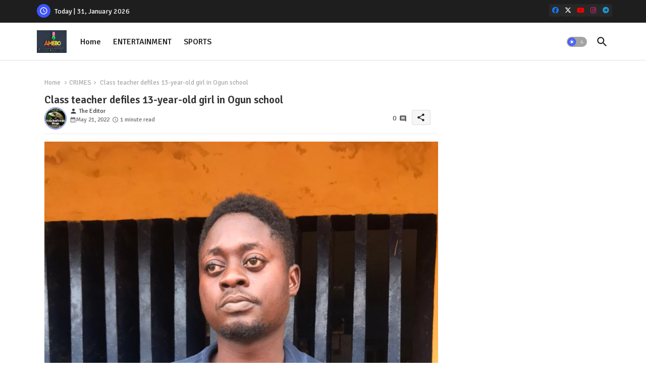

--- FILE ---
content_type: text/html; charset=UTF-8
request_url: https://www.amebo9jafeed.com.ng/2022/05/class-teacher-defiles-13-year-old-girl.html
body_size: 80552
content:
<!DOCTYPE html>
<html class='ltr' dir='ltr' lang='en_gb' xmlns='http://www.w3.org/1999/xhtml' xmlns:b='http://www.google.com/2005/gml/b' xmlns:data='http://www.google.com/2005/gml/data' xmlns:expr='http://www.google.com/2005/gml/expr'>
<head>
<!-- Site Info -->
<meta content='width=device-width, initial-scale=1' name='viewport'/>
<title>Class teacher defiles 13-year-old girl in Ogun school</title>
<meta content='text/html; charset=UTF-8' http-equiv='Content-Type'/>
<meta content='blogger' name='generator'/>
<link href='https://www.amebo9jafeed.com.ng/favicon.ico' rel='icon' type='image/x-icon'/>
<link href='https://www.amebo9jafeed.com.ng/favicon.ico' rel='icon' sizes='32x32'/>
<link href='https://www.amebo9jafeed.com.ng/favicon.ico' rel='icon' sizes='100x100'/>
<link href='https://www.amebo9jafeed.com.ng/favicon.ico' rel='apple-touch-icon'/>
<meta content='https://www.amebo9jafeed.com.ng/favicon.ico' name='msapplication-TileImage'/>
<meta content='#3e55fa' name='theme-color'/>
<meta content='#3e55fa' name='msapplication-navbutton-color'/>
<link href='https://www.amebo9jafeed.com.ng/2022/05/class-teacher-defiles-13-year-old-girl.html' rel='canonical'/>
<link rel="alternate" type="application/atom+xml" title="AMEBO NEWSPAPERS NG. - Atom" href="https://www.amebo9jafeed.com.ng/feeds/posts/default" />
<link rel="alternate" type="application/rss+xml" title="AMEBO NEWSPAPERS NG. - RSS" href="https://www.amebo9jafeed.com.ng/feeds/posts/default?alt=rss" />
<link rel="service.post" type="application/atom+xml" title="AMEBO NEWSPAPERS NG. - Atom" href="https://www.blogger.com/feeds/2969368015380404080/posts/default" />

<link rel="alternate" type="application/atom+xml" title="AMEBO NEWSPAPERS NG. - Atom" href="https://www.amebo9jafeed.com.ng/feeds/8392410218721788824/comments/default" />
<link href='https://www.amebo9jafeed.com.ng/2022/05/class-teacher-defiles-13-year-old-girl.html' hreflang='en_gb' rel='alternate'/>
<meta content='Amebo Newspaper NG.' name='description'/>
<meta content='article' property='og:type'/>
<!-- Open Graph Meta Tags -->
<meta content='Class teacher defiles 13-year-old girl in Ogun school' property='og:title'/>
<meta content='https://www.amebo9jafeed.com.ng/2022/05/class-teacher-defiles-13-year-old-girl.html' property='og:url'/>
<meta content='Amebo Newspaper NG.' property='og:description'/>
<meta content='AMEBO NEWSPAPERS NG.' property='og:site_name'/>
<meta content='https://blogger.googleusercontent.com/img/b/R29vZ2xl/AVvXsEhCnd5quCZUw8PAEsxaASMJs4u0uPktAdnXYWPMhJ16ynh6T3b52_rPzJ7MCDHr1l_QPz10aZ06tT5mr2_UCHuM9DmsVV_9C3BOjypRQN8OS1JWCofKzCPUSRvrjNyjY2gGqpUlBBOuhqk/w1600-h1600-p-k-no-nu/IMG_ORG_1653161563157.jpeg' property='og:image'/>
<meta content='https://blogger.googleusercontent.com/img/b/R29vZ2xl/AVvXsEhCnd5quCZUw8PAEsxaASMJs4u0uPktAdnXYWPMhJ16ynh6T3b52_rPzJ7MCDHr1l_QPz10aZ06tT5mr2_UCHuM9DmsVV_9C3BOjypRQN8OS1JWCofKzCPUSRvrjNyjY2gGqpUlBBOuhqk/s1600/IMG_ORG_1653161563157.jpeg' property='og:image'/>
<meta content='https://blogger.googleusercontent.com/img/b/R29vZ2xl/AVvXsEhCnd5quCZUw8PAEsxaASMJs4u0uPktAdnXYWPMhJ16ynh6T3b52_rPzJ7MCDHr1l_QPz10aZ06tT5mr2_UCHuM9DmsVV_9C3BOjypRQN8OS1JWCofKzCPUSRvrjNyjY2gGqpUlBBOuhqk/s1600/IMG_ORG_1653161563157.jpeg' name='twitter:image'/>
<meta content='Class teacher defiles 13-year-old girl in Ogun school' property='og:title'/>
<meta content='Class teacher defiles 13-year-old girl in Ogun school' name='keywords'/>
<!-- Twitter Meta Tags -->
<meta content='summary_large_image' name='twitter:card'/>
<meta content='Class teacher defiles 13-year-old girl in Ogun school' name='twitter:title'/>
<meta content='https://www.amebo9jafeed.com.ng/2022/05/class-teacher-defiles-13-year-old-girl.html' name='twitter:domain'/>
<meta content='Amebo Newspaper NG.' name='twitter:description'/>
<meta content='Amebo Newspaper NG.' name='twitter:creator'/>
<meta content='en_gb' property='og:locale'/>
<!-- Schema Markup -->
<script type='application/ld+json'>{"@context":"https://schema.org","@graph":[{"@type":"WebSite","name":"Class teacher defiles 13-year-old girl in Ogun school","description":"Amebo Newspaper NG.","url":"https://www.amebo9jafeed.com.ng/2022/05/class-teacher-defiles-13-year-old-girl.html","inLanguage":"en_gb"}]}</script>
<!-- DNS Prefetch -->
<link href='//blogger.googleusercontent.com' rel='dns-prefetch'/>
<link href='//1.bp.blogspot.com' rel='dns-prefetch'/>
<link href='//2.bp.blogspot.com' rel='dns-prefetch'/>
<link href='//3.bp.blogspot.com' rel='dns-prefetch'/>
<link href='//4.bp.blogspot.com' rel='dns-prefetch'/>
<link href='//www.blogger.com' rel='dns-prefetch'/>
<link crossorigin='' href='//fonts.gstatic.com' rel='preconnect'/>
<link href='//resources.blogblog.com' rel='dns-prefetch'/>
<link href='//cdnjs.cloudflare.com' rel='dns-prefetch'/>
<!-- Google Fonts -->
<link href='https://fonts.googleapis.com/css2?family=Signika:ital,wght@0,400;0,500;0,600;0,700;1,400;1,500;1,600;1,700&display=swap' rel='stylesheet'/>
<!-- Font Awesome Brand Icons -->
<link href='https://cdnjs.cloudflare.com/ajax/libs/font-awesome/6.7.2/css/brands.min.css' rel='stylesheet'/>
<!-- Template Style CSS -->
<style id='page-skin-1' type='text/css'><!--
/*
-----------------------------------------------
Blogger Template Style
Name:        Quick Spot Default - Blogger Premium Template
Version:     1.5.0.V
Author:      Piki Templates
Author Url:  https://pikitemplates.com/
Last Update: 16/May/2025
The Blogger theme&#8217;s base XML and dynamic tags belong to Google LLC. All custom styles, scripts, and designs by Piki Templates are protected under the Creative Commons Attribution-NoDerivatives 4.0 International License (CC BY-ND 4.0). Redistribution and sales of this theme are not allowed without explicit permission.
----------------------------------------------- */
/*-- Material Icons Font --*/
@font-face{font-family:'Material Icons Round';font-style:normal;font-weight:400;src:url(https://fonts.gstatic.com/s/materialiconsround/v105/LDItaoyNOAY6Uewc665JcIzCKsKc_M9flwmP.woff2) format('woff2');}.material-icons-round,.material-symbols-rounded{font-family:'Material Icons Round';font-weight:normal;font-style:normal;font-size:24px;line-height:1;vertical-align:middle;letter-spacing:normal;text-transform:none;display:inline-block;white-space:nowrap;word-wrap:normal;direction:ltr;-webkit-font-feature-settings:'liga';-webkit-font-smoothing:antialiased;}
/*-- Reset CSS Start Here --*/
html.rtl {
--body-font: 'Cairo',sans-serif;
--meta-font: 'Cairo',sans-serif;
--title-font: 'Cairo',sans-serif;
--text-font: 'Cairo',sans-serif;
}
:root{
--body-font:'Signika', sans-serif;
--title-font:'Signika', sans-serif;
--meta-font:'Signika', sans-serif;
--text-font:'Signika', sans-serif;
--text-font-color:#505050;
--runs-solid-color:#c1bbbb;
--black-color:#404040;
--hero-color:#aaaaaa;
--main-menu-bg:#ffffff;
--snippet-color:#aba4a4;
--solid-border:#ddd;
--featured-posts-title:#1c1c1c;
--button-bg-color:#3e55fa;
--button-text-color:#ffffff;
--lables-buttons-color:#bd3f9e;
--lables-text-color:#ffffff;
--email-bg-color:#3e55fa;
--email-text-color:#ffffff;
--cloud-bg-color:#3e55fa;
--cloud-border-color:#3e55fa;
--list-text-color:#333333;
--theme-text-color:#3e3e3e;
--featured-gadgets-title:#e8e8e8;
--placeholder-text-color:#3e3e3e;
--main-menu-text-color:#1e1e1e;
--sub-menu-text-color:#333333;
--footer-title-color:#e8e8e8;
--footer-copyright-bg:#1e1e1e;
--body-color-main:#ffffff url() repeat fixed top left;
--all-link-color:#2b64ff;
--black-text:#343434;
--topbar-bg:#1e1e1e;
--bg-cards-search:#ececec;
--main-text-color:#101010;
--mobile-menu-bg:#ffffff;
--mobile-text-color:#333333;
--white-bg:#ffffff;
--ticker-bg:#F7F7F7;
--block-bg:#ffffff;
--featured-posts-title-featured:#ffffff;
--white-label-color:#ffffff;
--bg-cards:#ffffff;
--bg-cards-video:#121212;
--bg-cards-shadow:0px 3px 3px 0 rgb(120 120 120 / 0.08);
--bt-breaking:rgba(0 0 0 / 0.08);
--bt-breaking-text:#626262;
--shadow-top:0 0 20px rgba(0,0,0,.15);
--shadow-top-fixed:5px 5px 8px 0px rgba(224 223 223 / 0.48);
--ads-bg:rgb(143 183 255 / 0.20);
--ads-text:#898989;
--buttons-category-text:#1d1d1d;
--snip-text-color:#eeeeee;
--search-bt-text:#1e1e1e;
--comments-dec:#333;
--sticky-bg:#f1f1f1;
--input-form:transparent;
--bt-home:#f2f7fb;
--cm-count:#555555;
--shadow-light:0px 2px 5px 1px rgb(0 0 0 / 0.10);
--nav-site-text:#4e4e4e;
--sticky-lists:#f7fcff;
--post-snip-data:#707070;
--post-snip-open:#383838;
--ico-relative:#c11111;
--front-bg-lists:#fff;
--share-author-links:#585858;
--box-posts-share:#f1f1f1;
--title-share:#1c1c1c;
--title-share-fa:#5c5c5c;
--footer-text-color:#cecece;
--footer-about-text:#cecece;
--footer-bg-color:#2e2e2e;
--footer-gadgets-title:#e8e8e8;
--main-logo-text-color:#222222;
--submenu-bg-color:#ffffff;
--comment-content:#f6f6f6;
--comment-text:#5e5e5e;
--label-text-color:#2c2c2c;
--pager-text-color:#6d6d6d;
--back-top:rgb(90 90 90 / 0.18);
--box-shadows:rgb(102 102 102 / 0.13);
}
body.dark{
--main-logo-text-color:#d4d4d4;
--all-link-color:rgba(255,255,255,.7);
--body-color-main:#292929;
--main-menu: #383838;
--text-font-color:#d3d3d3;
--shadow-top:none;
--top-bar:#2d2d2d;
--cloud-border-color:rgb(100 100 100 / 0.66);
--cloud-bg-color:#ffffff;
--mobile-menu-bg:#212121;
--main-menu-bg:#212121;
--ticker-bg:#1e1e1e;
--input-form:rgb(112 112 112 / 0.34);
--shadow-top-fixed:none;
--white-label-color:#464646;
--search-bt-text:#b5b5b5;
--main-menu-text-color:#dadada;
--list-text-color:#fff;
--sub-menu-text-color:#dadada;
--title-share:#dddddd;
--black-color:#d9d9d9;
--title-share-fa:#dddddd;
--front-bg-lists:#292929;
--box-shadows:transparent;
--bt-home:#212121;
--sticky-lists:#212121;
--post-snip-open:#eee;
--footer-gadgets-title:#c3c3c3;
--footer-title-color:#adadad;
--sticky-bg:#212121;
--placeholder-text-color:#dadada;
--theme-text-color:#dadada;
--featured-gadgets-title:#dadada;
--mobile-text-color:#ffffff;
--ads-bg:#212121;
--box-posts-share:#323232;
--submenu-bg-color:#212121;
--label-text-color:#a1a1a1;
--featured-posts-title: #c3c3c3;
--ads-text:#dadada;
--buttons-category-text:#dadada;
--bg-cards:#212121;
--bg-cards-search:#222222;
--block-bg:#3a3a3a;
--black-text:#f3f8fb;
--post-snip-data:#a5a5a5;
--comments-dec:#cecece;
--comment-content:#353535;
--comment-text:#c1c1c1;
--footer-bg-color:#181818;
--footer-text-color:#E4E4E4;
--cm-count:#E4E4E4;
--main-text-color:#E4E4E4;
--nav-site-text:#c3c3c3;
--share-author-links:#E4E4E4;
--footer-copyright-bg:#292929;
}
a,abbr,acronym,address,applet,b,big,blockquote,body,caption,center,cite,code,dd,del,dfn,div,dl,dt,em,fieldset,font,form,h1,h2,h3,h4,h5,h6,html,i,iframe,img,ins,kbd,label,legend,li,object,p,pre,q,s,samp,small,span,strike,strong,sub,sup,table,tbody,td,tfoot,th,thead,tr,tt,u,ul,var{padding:0;border:0;outline:0;vertical-align:baseline;background:0;margin:0;text-decoration:none;}
form,textarea,input,button{font-family:var(--body-font);-webkit-appearance:none;-moz-appearance:none;appearance:none;border-radius:0;box-sizing:border-box}
.CSS_LIGHTBOX{z-index:999999!important}.CSS_LIGHTBOX_ATTRIBUTION_INDEX_CONTAINER .CSS_HCONT_CHILDREN_HOLDER > .CSS_LAYOUT_COMPONENT.CSS_HCONT_CHILD:first-child > .CSS_LAYOUT_COMPONENT{opacity:0}
input,textarea{outline:none;border: none;}
html{position:relative;word-break:break-word;word-wrap:break-word;text-rendering:optimizeLegibility;-webkit-font-smoothing:antialiased;-webkit-text-size-adjust:100%;}
/*! normalize.css v3.0.1 | MIT License | git.io/normalize */
dl,ul{list-style-position:inside;font-weight:400;list-style:none}
button{cursor: pointer;outline: none;border: none;}
ul li{list-style:none}
caption,th{text-align:center}
.box-view #outer-wrapper{max-width: 1190px;}
html,body{text-size-adjust:none;-webkit-text-size-adjust:none;-moz-text-size-adjust:none;-ms-text-size-adjust:none}
.separator a{clear:none!important;float:none!important;margin-left:0!important;margin-right:0!important}
#Navbar1,#navbar-iframe,.widget-item-control,a.quickedit,.home-link,.feed-links{display:none!important}
.center{display:table;margin:0 auto;position:relative}
.widget > h2,.widget > h3{display:none}
iframe[src*="youtube.com"]{width:100%;height:auto;aspect-ratio:16/9}
.widget iframe,.widget img{max-width:100%}
.post-body img:not(.snip-thumbnail){width:auto;height:auto;border:none;}
.container{position:relative;max-width: 100%;width: 1145px;}
a,a:visited{text-decoration:none}
.clearfix{clear:both}
.section,.widget,.widget ul{margin:0;padding:0}
a{color:var(--all-link-color)}
abbr{text-decoration:none}
.widget>h2,.widget>h3{display:none}
*:before,*:after{-webkit-box-sizing:border-box;-moz-box-sizing:border-box;box-sizing:border-box;}
/*-- CSS Variables --*/
.no-items.section,#related-posts{display:none}
.cookie-choices-info{display:none !important;}
div#custom-ads-placeholder{display:none;}
.blogger-clickTrap{position:unset !important;}
h1,h2,h3,h4,h5,h6{font-family:var(--title-font);font-weight:600}
body{position:relative;background:var(--body-color-main);font-family:var(--body-font);font-size:14px;font-weight:400;color:var(--black-text);word-wrap:break-word;margin:0;padding:0;font-style:normal;line-height:1.4}
#outer-wrapper{position:relative;overflow:hidden;width:100%;max-width:100%;margin:0 auto}
.outer-container{display: flex;justify-content: space-between;}
.post-body h1{font-size:28px}
.post-body h2{font-size:24px}
.post-body h3{font-size:21px}
.post-body h4{font-size:18px}
.post-body h5{font-size:16px}
.post-body h6{font-size:13px}
.dark .post-body p{background:transparent!important;color:#fff!important}
#center-container{position:relative;float:left;width:100%;overflow:hidden;padding:20px 0 0;margin:0}
#feed-view{position:relative;float:left;width:calc(100% - (320px + 5px));box-sizing:border-box;padding:0}
#sidebar-container{position:relative;float:right;width:320px;box-sizing:border-box;padding:0}
.snip-thumbnail{position:relative;width:100%;height:100%;display:block;object-fit:cover;z-index:1;opacity:0;transition:opacity .30s ease,transform .30s ease}
#h1-hide{display:none;visibility:hidden}
h1.blog-title{font-size:24px;max-width:195px;overflow:hidden;text-decoration:none;text-overflow:ellipsis;white-space:nowrap;line-height: 38px;}
.snip-thumbnail.lazy-img{opacity:1}
.post-filter-link{background: #d7d7d7;}
.post-filter-link:hover .snip-thumbnail,.tickerNews .post-filter-inner:hover .snip-thumbnail,.sidebar .post-filter-inner:hover .snip-thumbnail{transform: scale3d(1.1,1.1,1);}
.background-layer:before{content:'';position:absolute;left:0;right:0;bottom:0;height:55%;background-image:linear-gradient(to bottom,transparent,rgb(20 21 32 / 0.76));-webkit-backface-visibility:hidden;backface-visibility:hidden;z-index:2;opacity:1;margin:0;transition:opacity .25s ease}
.kcode-icon a:before,.bpost-share a:before{display:inline-block;font-family:'Font Awesome 6 Brands';font-style:normal;font-weight:400;vertical-align: middle;}
.kcode-icon .rss a:before,.social .rss a:before{content:'\e0e5';font-family:'Material Icons Round';}
.kcode-icon .email a:before,.social .email a:before{content:'\e158';font-family:'Material Icons Round';}
.kcode-icon .external-link a:before,.social .external-link a:before{content:'\e894';font-family:'Material Icons Round';}
.colorful a:hover {opacity: 0.8;}
.kcode-icon a:before{content:var(--fa);}
li a.bi-twitter:before{content:"\f8db";}
.colorful .blogger a{color:#ff5722}
.colorful .facebook a{color:#1877F2}
.colorful .twitter a{color:#00acee}
.colorful .youtube a{color:#f50000}
.colorful .messenger a{color:#0084ff}
.colorful .snapchat a{color:#ffe700}
.colorful .telegram a{color:#179cde}
.colorful .instagram a{color:#dd277b}
.colorful .pinterest a{color:#ca2127}
.colorful .google a{color:#0165b4}
.colorful .apple a{color:#000000}
.colorful .microsoft a{color:#0165b4}
.colorful .dribbble a{color:#ea4c89}
.colorful .linkedin a{color:#0077b5}
.colorful .tiktok a{color:#fe2c55}
.colorful .stumbleupon a{color:#eb4823}
.colorful .vk a{color:#4a76a8}
.colorful .stack-overflow a{color:#f48024}
.colorful .github a{color:#24292e}
.colorful .soundcloud a{background:linear-gradient(#ff7400,#ff3400)}
.colorful .behance a{color:#191919}
.colorful .digg a{color:#1b1a19}
.colorful .delicious a{color:#0076e8}
.colorful .codepen a{color:#000}
.colorful .flipboard a{color:#f52828}
.colorful .reddit a{color:#ff4500}
.colorful .tumblr a{color:#365069}
.colorful .twitch a{color:#6441a5}
.colorful .rss a{color:#ffc200}
.colorful .skype a{color:#00aff0}
.colorful .whatsapp a{color:#3fbb50}
.colorful .discord a{color:#7289da}
.colorful .share a{color:var(--hero-color)}
.colorful .email a{color:#888}
.colorful .external-link a{color:#275bff}
.dark .colorful .external-link a{color:#eee}
.bpost-share a.fa-facebook,.bpost-share a.fa-facebook{background:#1877F2}
.bpost-share a.fa-x-twitter{background:#00acee}
.bpost-share a.fa-whatsapp{background:#3fbb50}
.header-room{display:flex;flex-wrap:wrap;flex-shrink:0;flex-direction:row;justify-content:center;align-items:center;align-content:center;margin:0;}
.dark .post-body ol>li:before{color:#eee}
.dark-toggle-flex{position:relative;background-color:rgb(0 0 0 / 0.36);display:flex;align-items:center;font-size:12px;color:var(--button-text-color);width:40px;height:20px;margin:0 10px 0 5px;border-radius:20px;}
.dark-bt .dark-toggle-flex{display:none;}
.dark-toggle-flex:hover:before{opacity:0.8}
.dark .dark-toggle-flex:before{content:'\ea46';left:21px;}
.dark-toggle-flex:before{content:'\e518';font-family:'Material Icons Round';position:absolute;left:2px;width:16px;height:16px;text-align:center;background-color:var(--button-bg-color);font-weight:400;line-height:16px;z-index:2;border-radius:50%;box-shadow:0 0 4px rgb(0 0 0 / 0.10);transition:left .18s ease;}
.dark .dark-toggle-flex:after{content:'\e518';right:26px;}
.dark-toggle-flex:after{content:'\ea46';font-family:'Material Icons Round';position:absolute;right:4px;width:10px;font-size:8px;font-weight:400;line-height:1;text-align:center;opacity:0.5;transition:right .18s ease;}
.block-module .entery-category .post-tag,.sidebar .popular-post .entery-category-box .post-tag:not(.sidebar .popular-post .item0 .entery-category-box .post-tag),.modal-box .modal-grid .entery-category .post-tag,.shower-stud .flex-posts .entery-category-box .post-tag{background:transparent;color:var(--post-snip-data);font-size:13px;}
div#mega-wrap{margin:20px 0;}
.ticker-pro .widget{position:relative;display:block;border:3px solid #ff6262;overflow:hidden;margin:6px;padding:10px 15px;border-radius:6px;}
.tickerNews{position:relative;width:100%;float:left;}
.tickerNews .post-filter-inner{position:relative;display:block;float:left;width:100%;height:255px;overflow:hidden;margin:0 10px 0 0;border-radius:6px;}
.tickerNews.item0{margin:0 0 12px;}
.tickerNews:not(.tickerNews:last-child,.tickerNews:first-child){margin:0 0 11px;padding:0 0 11px;border-bottom:1px solid rgb(142 142 142 / 0.42);}
.tickerNews .post-filter-inner .post-filter-link{display:block;width:100%;height:100%;overflow:hidden;}
.tickerNews .entery-category-box{margin:0;}
.entery-category-box .entry-title{position:relative;display:block;font-size:17px;line-height:1.5;margin:5px 0;}
.entery-category-box .entry-title a{width:100%;overflow:hidden;display:-webkit-box;-webkit-line-clamp:2;-webkit-box-orient:vertical;}
#original-menuList>.mega-menu{position:unset!important}
.original-menu li:hover .my-menu{opacity:1;visibility:visible}
.drop-down>a:after{content:'\e5cf';float:right;font-family:'Material Icons Round';font-size:9px;font-weight:400;margin:-1px 0 0 5px}
.my-menu{position:absolute;background-color:var(--block-bg);top:59px;opacity:0;visibility:hidden;width:100%;left:0;box-sizing:border-box;border-radius:4px;right:0;z-index:3333;color:var(--white-bg);height:auto;padding:20px;min-height:100px;box-shadow:0 10px 10px rgba(0,0,0,0.28);transition:all .3s ease;}
.original-menu li:hover .my-menu{margin-top:1px;opacity:1;visibility:visible}
.shower-box{width:calc((100% - 50px) / 5);box-sizing:border-box;float:left;overflow:hidden;position:relative}
.shower-box:last-child{margin-right:0}
.shower-box .post-filter-link{position:relative;height:100%}
.shower-boxs{display:flex;justify-content:space-between;flex-wrap:wrap}
.shower-boxs .shower-menu{position: relative;height:180px;display:block;overflow:hidden;border-radius:10px;}
.shower-boxs .entry-title{font-size:14px;font-weight:600;text-align:left;line-height:1.5;margin:0}
.flex-section{display:flex;flex-wrap:wrap;width:100%;float:left;align-items:center;justify-content:center;}
.flex-ft{display:flex;justify-content:center;padding:0 10px;}
.tociki-pro{display:flex;width:100%;clear:both;margin:0}
.tociki-inner{position:relative;max-width:100%;font-size:14px;background-color:rgba(165 165 165 / 0.10);overflow:hidden;line-height:23px;border:1px solid #a0a0a0;border-radius:5px}
a.tociki-title{position:relative;display:flex;align-items:center;justify-content:space-between;height:38px;font-size:16px;font-weight:600;color:var(--text-font-color);padding:0 15px;margin:0}
.tociki-title-text{display:flex}
.tociki-title-text:before{content:'\e242';font-family:'Material Icons Round';font-size:20px;font-weight:400;margin:0 5px 0 0}
.rtl .tociki-title-text:before{margin:0 0 0 5px}
.tociki-title:after{content:'\e5cf';font-family:'Material Icons Round';font-size:16px;font-weight:400;margin:0 0 0 25px;color:var(--buttons-category-text);}
.rtl .tociki-title:after{margin:0 25px 0 0;}
.tociki-title.opened:after{content:'\e5ce'}
a.tociki-title:hover{text-decoration:none}
#tociki{display:none;padding:0 15px 10px;margin:0}
#tociki ol{padding:0 0 0 15px}
#tociki li{font-size:14px;font-weight:500;margin:10px 0}
#tociki li a{color:var(--main-text-color)}
#tociki li a:hover{opacity:0.8;text-decoration:underline}
nav#top-bar{background:var(--topbar-bg);height:45px;}
.nav-widget{display:flex;justify-content:space-between;align-content:center;align-items:center;}
.nav-widget .kcode-icon{display:inline-flex;gap:10px}
.date-format{position:relative;display:block;color:#ffffff;margin:0;padding:0 0 0 40px;overflow: hidden;height:30px;line-height:30px;}
.date-format:before{content:'\e8b5';font-family:'Material Icons Round';vertical-align:bottom;position:absolute;left:5px;font-size:17px;background:var(--button-bg-color);color:var(--button-text-color);text-align:center;padding:0 0 0 1px;display:block;width:27px;height:27px;line-height:27px;border-radius:50%;}
#post-placeholder{position:relative;box-sizing:border-box;width:100%;height:auto;padding:0 5px;margin:10px 0}
#post-placeholder .widget{position:relative;width:100%;line-height:0;height:auto}
.footer-container{padding:20px;background:var(--footer-copyright-bg);}
.footer-container .footer-copyright{position:relative;font-size:14px;margin:0;max-width: 500px;}
.copyright-text{margin:0;color:var(--footer-text-color);}
.footer-container .footer-copyright a{color:var(--footer-text-color)}
.footer-container .footer-copyright a:hover{color:var(--footer-text-color)}
#footer-checks-menu{position:relative;display:block;margin:0}
.footer-checks-menu ul li{position:relative;float:left;margin:0}
.footer-checks-menu ul li a{float:left;font-size:15px;color:var(--footer-text-color);padding:0 5px;margin:0}
#footer-checks-menu ul li a:hover{opacity:0.8;}
.sharing-button .facebook a{background-color:#1877F2}
.sharing-button .twitter a,.sharing-button .twitter-square a{background-color:#00acee}
.sharing-button .reddit a{background-color:#ff4500}
.sharing-button .pinterest a{background-color:#ca2127}
.sharing-button .linkedin a{background-color:#0077b5}
.sharing-button .whatsapp a{background-color:#3fbb50}
.sharing-button .email a{background-color:#888}
#header-wrapper{position:relative;float:left;width:100%;height:auto;margin:0}
.hamburger-container .container{margin:0 auto;}
.hamburger-section,.hamburger-container{position:relative;background:var(--main-menu-bg);float:left;z-index:990;width:100%;height:75px;box-sizing:border-box;padding:0;margin:0;border-bottom: 1px solid rgb(110 110 110 / 0.21);}
.logo-container{position:relative;box-sizing:border-box;width:100%;float:left;margin:0 30px 0 0;padding:0;}
.header-room img{display:block;width:auto;height:auto;max-height:45px;margin:0 0 0 5px;}
.hamburger{display:none;color:var(--main-menu-text-color);height:40px;font-size:17px;padding:0 15px;}
.header-section{position:relative;display:flex;flex-wrap:wrap;justify-content:space-between;float:left;width:100%;margin:0;align-items:center;}
.header-left{position:static;display:flex;margin:0;align-items:center;}
.header-right{position:absolute;right:0;margin:0;overflow:hidden;background: var(--main-menu-bg);z-index:11;}
.rtl .header-right{left:0;right:unset;}
.header-room h1{display:block;font-size:25px;color:var(--main-logo-text-color);height:30px;line-height:30px;overflow:hidden;padding:0;margin:0}
.header-room h1 a{color:var(--main-logo-text-color)}
.header-room .LinkList .widget-content{display:flex;justify-content:space-between;align-items:center;}
.hamburger-container.show{top:0;margin:0;}
.hamburger-container.fixed-nos.show{background:var(--main-menu-bg)}
.main-menu-wrap{position:static;height:75px;margin:0}
#original-menu .widget,#original-menu .widget>.widget-title{display:none}
#original-menu .show-menu{display:block}
#original-menu{position:static;height:75px;z-index:10}
#original-menu ul>li{position:relative;display:flex;flex-shrink:0;}
#original-menuList>li>a{position:relative;display:flex;font-size:16px;color:var(--main-menu-text-color);font-weight:500;text-transform:capitalize;padding:0 12px;align-items:center;}
#original-menuList>li>a span{margin:0 3px 0 0;font-size:16px;color:var(--button-bg-color)}
#original-menuList>li>a:hover{opacity:0.8}
.rtl #original-menu ul>li>ul{right:0;left: unset;}
.rtl #original-menu ul>li>ul>li>ul{right: 100%;left: unset;}
#original-menu ul>li>ul{position:absolute;float:left;left:0;top:60px;width:180px;background:var(--submenu-bg-color);z-index:99999;visibility:hidden;opacity:0;-webkit-transform:translateY(-10px);transform:translateY(-10px);padding:0;box-shadow:0 2px 5px 0 rgba(0,0,0,0.15),0 2px 10px 0 rgba(0,0,0,0.17)}
#original-menu ul>li>ul>li>ul{position:absolute;top:0;left:100%;-webkit-transform:translateX(-10px);transform:translateX(-10px);margin:0}
#original-menu ul>li>ul>li{display:block;float:none;position:relative}
#original-menu ul>li>ul>li a{position:relative;display:block;overflow:hidden;font-size:13px;color:var(--sub-menu-text-color);font-weight:600;box-sizing:border-box;padding:8px 15px;margin:0;border-bottom:1px solid rgba(155,155,155,0.07)}
#original-menu ul>li>ul>li:last-child a{border:0}
#original-menu ul>li>ul>li:hover>a{opacity:0.8}
#original-menu ul>li.sub-tab>a:after,#original-menu ul>li.sub-has>a:after{content:'\e5cf';font-family:'Material Icons Round';font-size:16px;font-weight:400;margin:0 0 0 5px;transition: 0.31s;vertical-align: middle;}
#original-menu ul>li.sub-tab>a:hover:after,#original-menu ul>li.sub-has>a:hover:after{transform:rotate(180deg);transition:0.31s;}
#original-menu ul>li>ul>li.sub-tab>a:after{content:'\e5cc';float:right;margin:0}
#original-menu ul>li:hover>ul,#original-menu ul>li>ul>li:hover>ul{visibility:visible;opacity:1;-webkit-backface-visibility:hidden;backface-visibility:hidden;-webkit-transform:translate(0);transform:translate(0)}
#original-menu ul ul{transition:all .35s ease}
.loading-icon{width:100%;height:100%;display:flex;justify-content:center;align-items:center;}
.Pro-box .loading-icon{height:185px}
.search-section .loading-icon{margin: 15px 0;}
.loading-icon:after{content:"";width:40px;height:40px;border-radius:50%;border:2px solid var(--main-text-color);border-right:2px solid #c1c1c1;display:inline-block;animation:runload 0.6s infinite}
@-webkit-keyframes runload{0%{-webkit-transform:rotate(0deg);transform:rotate(0deg)}to{-webkit-transform:rotate(1turn);transform:rotate(1turn)}}@keyframes runload{0%{-webkit-transform:rotate(0deg);transform:rotate(0deg)}to{-webkit-transform:rotate(1turn);transform:rotate(1turn)}}
.loading-frame{-webkit-animation-duration:.5s;animation-duration:.5s;-webkit-animation-fill-mode:both;animation-fill-mode:both}
@keyframes fadeIn{from{opacity:0}to{opacity:1}}
.run-time{animation-name:fadeIn}
@keyframes fadeInUp{from{opacity:0;transform:translate3d(0,5px,0)}to{opacity:1;transform:translate3d(0,0,0)}}
.load-time{animation-name:fadeInUp}
.overlay, #overlay-id{visibility:hidden;opacity:0;position:fixed;top:0;left:0;right:0;bottom:0;background:rgb(10 18 43 / 0.61);backdrop-filter:blur(2px);z-index:1000;margin:0;transition:all .25s ease;}
.hamburger:before{content:"\e5d2";font-family:'Material Icons Round';font-size:24px;font-weight:400}
#inner-menu{display:none;position:fixed;width:80%;height:100%;top:0;left:0;bottom:0;background:var(--mobile-menu-bg);overflow:auto;z-index:1010;left:0;-webkit-transform:translateX(-100%);transform:translateX(-100%);visibility:hidden;box-shadow:3px 0 7px rgba(0,0,0,0.1);-webkit-transition:all .5s cubic-bezier(.79,.14,.15,.86);-moz-transition:all .5s cubic-bezier(.79,.14,.15,.86);-o-transition:all .5s cubic-bezier(.79,.14,.15,.86);transition:all .5s cubic-bezier(.79,.14,.15,.86)}
.spring-open #inner-menu{-webkit-transform:translateX(0);transform:translateX(0);visibility:visible;opacity:.99;-webkit-transition:all .5s cubic-bezier(.79,.14,.15,.86);-moz-transition:all .5s cubic-bezier(.79,.14,.15,.86);-o-transition:all .5s cubic-bezier(.79,.14,.15,.86);transition:all .5s cubic-bezier(.79,.14,.15,.86)}
.inner-container{display:flex;padding:10px;box-shadow:3px 2px 4px 1px rgb(86 86 86 / 6%);justify-content:space-between;opacity:0;transition:all ease-in-out .3s;align-items: center;}
.inner-container .date-format{color:var(--mobile-text-color);}
.rtl .inner-container .date-format{padding:0 36px 0 0}
.rtl .inner-container .date-format:before{left:left:unset;right:6px;}
#inner-menu{transition:all .6s ease-in-out}
.hide-mobile-menu{display:block;color:var(--main-menu-text-color);font-size:20px;line-height:28px;text-align:center;cursor:pointer;z-index:20;background:rgb(137 137 137 / 0.10);border-radius:4px;padding:0 12px;margin: 0 10px 0 0;transition:transform ease-out .2s;}
.rtl .hide-mobile-menu{margin: 0 0 0 4px;}
.hide-mobile-menu:hover{opacity:0.8;}
.hide-mobile-menu:before{content:"\e5cd";font-family:'Material Icons Round';font-weight:400}
.spring-open .inner-container,.spring-open .mobile-container{opacity:1}
.mobile-container{display:flex;flex-direction:column;opacity:0;justify-content:space-between;float:left;width:100%;height:calc(100% - 11%);transition:all ease-in-out .3s}
.social-mobile ul{margin: 0 0 0 15px;float: left;}
.post-inner-data.flex{display:flex;align-content:center;}
.post-inner-user{position:relative;float:left;}
.author-image{position:relative;display:block;height:40px;width:40px;}
.author-image img{border-radius:50%;padding:1px;border:1px solid var(--button-bg-color);}
.mobile-menu{position:relative;float:left;width:100%;box-sizing:border-box;padding:0 25px 0 0;}
ul#original-menuList{display:flex;height:75px;margin: 0 0 0 15px;}
.mobile-menu>ul{margin:0}
#original-menu .fa{padding:0 5px}
.mobile-menu .fa{margin:5px;padding:auto}
.mobile-menu .m-sub{display:none;padding:0}
.mobile-menu ul li{position:relative;display:block;overflow:hidden;float:left;width:100%;font-size:14px;font-weight:600;margin:0;padding:0}
.mobile-menu>ul li ul{overflow:hidden}
.mobile-menu>ul>li{border-bottom:1px solid rgb(181 181 181 / 0.20)}
.mobile-menu>ul>li.sub-tab>a:after,.mobile-menu>ul>li>ul>li.sub-tab>a:after{font-family:'Material Icons Round';font-weight:400;content:"\e5cf";position: absolute;right: 0;font-size:24px;vertical-align:middle;}
.mobile-menu ul li.sub-tab.show>a:after{content:'\e5ce'}
.mobile-menu ul li a:hover,.mobile-menu ul li.sub-tab.show>a,.mobile-menu ul li.sub-tab.show>.submenu-toggle{opacity:0.8}
.mobile-menu>ul>li>ul>li a{display:flex;font-size:15px;font-weight:400;color:var(--mobile-text-color);padding:5px 0 5px 15px;margin: 0 0 8px;justify-content:space-between;flex-wrap:wrap;}
.mobile-menu>ul>li>ul>li>ul>li>a:before{left:18px;}
.mobile-menu>ul>li>ul>li>ul>li>a{padding:5px 0 5px 30px}
.mobile-menu ul>li>.submenu-toggle:hover{opacity:0.8;}
.fixed-nos{position:fixed;top:-80px;left:0;width:100%;z-index:990;box-shadow: none;transition:top .17s ease}
.spring-open .fixed-nos{top:0}
.spring-open{overflow:hidden;left:0;right:0}
.search-wrap{position:relative;display:flex;height:73px;align-items:center;margin:0;}
#search-flex{position:fixed;display:flex;flex-direction:column;top:25px;left:50%;max-width:480px;width:95%;background:var(--block-bg);overflow:hidden;visibility:hidden;opacity:0;transform:translate3d(-50%,50%,0);z-index:1010;border-radius:6px;box-shadow:0px 0px 4px 2px rgb(129 129 129 / 0.05);transition:all .17s ease;}
.active-search #search-flex{backface-visibility:inherit;visibility:visible;opacity:1;transform:translate3d(-50%,0,0);}
.active-search #overlay-id{cursor:url("data:image/svg+xml;charset=UTF-8,%3csvg width='17' height='17' viewBox='0 0 100 100' xmlns='http://www.w3.org/2000/svg'%3e%3cline x1='0' y1='100' x2='100' y2='0' stroke-width='14' stroke='white'%3e%3c/line%3e%3cline x1='0' y1='0' x2='100' y2='100' stroke-width='14' stroke='white'%3e%3c/line%3e%3c/svg%3e"),auto;visibility:visible;opacity:1;}
.search-flex-container{display:flex;justify-content:space-between;align-items:center;position:relative;width:100%;height:100%;border-bottom:1px solid rgb(120 120 120 / 0.11);overflow:hidden;margin:0;}
.search-flex-container .search-form{position:relative;flex:1;padding:0;border:0;border-radius: 4px 0 0 4px;}
.search-flex-container .search-input{position:relative;width:100%;height:60px;background: transparent;color:var(--search-bt-text);font-size:15px;font-weight:400;padding:0 0 0 15px;border:0;}
.search-flex-container .search-input:focus,.search-flex-container .search-input::placeholder{color:var(--search-bt-text);outline:none}
.search-flex-container .search-input::placeholder{opacity:.70}
.search-flex-close{width:50px;height:50px;border-radius:0 4px 4px 0;background: transparent;color:var(--search-bt-text);font-size:24px;display:flex;align-items:center;justify-content:center;cursor:pointer;transition:transform ease-out .2s;z-index:20;padding:0;margin:0;}
.search-flex-close:hover{opacity:0.8;}
.search-button-flex{color:var(--main-menu-text-color);width:40px;height:40px;font-size:26px;text-align:center;line-height:40px;cursor:pointer;z-index:20;padding:0;margin:0;transition:margin .25s ease;}
.search-button-flex:before,.search-hidden:after{content:"\e8b6";font-family:'Material Icons Round';font-weight:400}
input[type="search"]::-webkit-search-decoration,input[type="search"]::-webkit-search-cancel-button,input[type="search"]::-webkit-search-results-button,input[type="search"]::-webkit-search-results-decoration{display:none;}
.search-input input{border-radius:5px;padding:5px 10px;width:98%;border:2px solid #eee}
#cookies-iki{display:none;position:fixed;bottom:20px;left:20px;width:300px;background-color:var(--block-bg);z-index:222;padding:20px;visibility:hidden;opacity:0;border-radius:4px;box-shadow:0 2px 8px 0px rgb(0 0 0 / 0.11);transition:all .30s ease}
#cookies-iki .cookies .widget .widget-content a{color:var(--nav-site-text);text-decoration:underline;}
#cookies-iki .cookies .widget .widget-content a:after{content:'\e89e';font-family:'Material Icons Round';font-size:15px;font-weight:400;margin:0 0 0 3px;vertical-align:middle;}
#cookies-iki.cookies-show{visibility:visible;opacity:1;}
#cookies-iki .cookies .widget .widget-title{display:none;}
.cookies-bt{display:inline-block;height:35px;background-color:var(--button-bg-color);font-size:14px;color:var(--button-text-color);font-weight:600;line-height:35px;padding:0 20px;border:0;border-radius:4px;}
#cookies-iki .cookies .widget .widget-content{display:block;font-size:14px;color:var(--nav-site-text);margin:0 0 15px;}
.cookies-bt:hover{box-shadow: inset 0 0 19px 8px rgb(0 0 0 / 0.22)}
#hidden-widget-container,.hide,.hidden-widgets{display:none;visibility:hidden}
.my-ajax{position:relative;display:block;max-width:480px;margin: 10px 0 0;}
.search-box{position:relative;display:block;padding:2px 5px;margin:5px 10px;border-radius:6px;border:1px solid rgb(120 120 120 / 0.11);box-shadow:0px 0px 4px 2px rgb(129 129 129 / 5%);box-sizing:border-box;overflow:hidden;}
.search-thumb{position:relative;display:block;float:left;width:120px;height:90px;margin:0 10px 0 0;border-radius:6px;overflow:hidden;}
.link-snip{display:block;text-align:center;margin:15px;}
.link-snip a{display:block;background:var(--button-bg-color);color:var(--button-text-color);border-radius:6px;font-size:15px;padding:8px 0;}
.post-snip{color:var(--post-snip-data);font-size:14px;font-weight:400;padding:0;display:inline-flex;align-items:center;}
.post-author:empty{display:none;}
.post-author{font-weight: 500;margin:0 4px;}
.post-author:not(.entery-category-fly .post-author){color:var(--lables-buttons-color);}
.featured-box.item0 .post-snip,.tickerNews.item0 .post-snip,.shower-stud .flex-posts.item0 .post-snip,.block-module.item0 .post-snip,.Pro-box .square-posts .post-snip,.Pro-box .type-video .entery-category-fly .post-snip,.sidebar .PopularPosts .gaint .post-snip{--post-snip-data:var(--snip-text-color);--label-text-color:var(--snip-text-color);}
.entery-category-box{overflow:hidden;}
.featured-block .entery-category-box{float:left;}
.raw-main-wrapper .entery-category-box, .sidebar .popular-post .entery-category-box{padding: 7px 0 0;}
.post-tag:empty,.post-tag-fly:empty{display:none;}
.post-tag{width:fit-content;display:flex;align-items:center;height:18px;background-color:var(--lables-buttons-color);font-size:11px;color:var(--lables-text-color);font-weight:500;text-transform:uppercase;line-height:0;padding:1px 8px 0;border-radius:2px;z-index:2;}
.item1 .post-tag,.post-filter:nth-child(1) .post-tag{background-color:#976202;}
.item2 .post-tag,.post-filter:nth-child(2) .post-tag{background-color:#2d77c1;}
.item3 .post-tag,.post-filter:nth-child(3) .post-tag{background-color:#00740c;}
.item4 .post-tag,.post-filter:nth-child(5) .post-tag {background:#4828db;}
.item5 .post-tag,.post-filter:nth-child(6) .post-tag {background:#db2828;}
.item6 .post-tag,.post-filter:nth-child(7) .post-tag {background:#2831db;}
.item7 .post-tag,.post-filter:nth-child(8) .post-tag {background:#db5e28;}
.post-filter:not(:nth-child(1)):not(:nth-child(3)):not(:nth-child(5)):not(:nth-child(7)):not(:nth-child(8)):nth-child(odd).post-tag{background:#2d77c1;}
.post-filter:not(:nth-child(2)):not(:nth-child(6)):not(:nth-child(8)):nth-child(even).post-tag{background:#00740c;}
img.post-author-image{position:relative;display:inline-block;height:20px;width:20px;border-radius:50%;vertical-align:middle;}
.rtl img.post-author-image{margin: 0 0 0 5px;}
.post-author:after{position:relative;display:inline-block;content: '\002D';margin:0 3px;color:var(--post-snip-data)}
.post-inner-username{display:flex;flex-direction:column;margin:0 0 0 10px;}
.rtl .post-inner-username{margin:0 10px 0 0;}
.all-flex{display:flex;justify-content:space-between;align-items:center;padding:0 0 12px;margin: 0 0 15px;border-bottom:1px solid rgb(100 100 100 / 0.12)}
.post-inner-comments.flex{position:relative;overflow:hidden;margin:0 5px 0;display:flex;align-items:center;gap:8px;}
.post-times{position:relative;overflow:hidden;display:inline-flex;gap:5px;}
.post-author-times{position:relative;display:inline-flex;font-size:12px;color:var(--theme-text-color);}
.post-times .post-date{position:relative;font-size:12px;color:var(--post-snip-data);}
.post-author-times span{font-size:15px;margin:0 3px 0 0;}
#readTime{position:relative;display:inline-flex;font-size:12px;color:var(--post-snip-data);align-items:center;gap:2px;}
#readTime:before{content:"\e8b5";font-family:'Material Icons Round';font-weight:400;font-size:13px;vertical-align: middle;margin:0 3px 0 5px;}
.post-date{display:inline-flex;align-items:center;gap:4px;}
.post-date:before{content:"\ebcc";font-family:'Material Icons Round';font-weight:400;font-size:13px;vertical-align: middle;margin:0;}
.item .post-snip .post-author:before{content:'By -';margin:0 3px 0 0;font-weight:normal;}
.post-snip a{color:#333;transition:color .40s}
.post-snip .author-image{overflow:hidden;position:relative;display:inline-block;width:30px;vertical-align:middle;height:30px;background-color:var(--runs-author-color);margin:0 3px 0 0;border:1px solid rgba(0 0 0 / 0.25);border-radius:100%;box-shadow:0px 0px 4px 3px rgba(0 0 0 / 0.06);}
.piki-ads{display:block;overflow: hidden;background-color:var(--ads-bg);text-align:center;line-height:1.5;padding:4vh 15px;margin: 7px 0;font-family: monospace;font-size:13px;font-style:italic;color:var(--ads-text);margin:10px;border-radius:6px;}
.piki-ads-res{display:block;background-color:var(--ads-bg);text-align:center;line-height:1.5;padding:10vh 15px;font-family: monospace;font-size:13px;font-style:italic;color:var(--ads-text);margin:10px;border-radius:6px;}
.Pro-box .entry-title:not(.Pro-box .entery-category-fly .entry-title),.Pro-flex .entry-title,.related-wrap-ui .entry-title,.ProPosts-related .entry-title{display:block;width:100%;text-decoration:none;font-weight:600;line-height:1.5;padding:5px 0;}
.Pro-box .modal-grid  .entery-category-box .entry-title,.Pro-box .entery-category .entry-title,.Pro-box .video-wrapper .entery-category-fly .entry-title{font-size:17px;}
.Pro-box .square-posts .entery-category-fly .entry-title{font-size:22px;}
.Pro-box .entery-category .entry-title a,.Pro-box .entery-category-fly .entry-title,.Pro-box .square-wrapper .square-posts .entry-title{width:100%;overflow:hidden;display:-webkit-box;-webkit-line-clamp:2;-webkit-box-orient:vertical;}
.Pro-flex .post-tag:not(.Pro-flex .featured-box.item0 .post-tag),.type-block1 .post-tag, .type-block2 .post-tag:not(.type-block2 .block-module.item0 .post-tag){position:absolute;top:20px;left:20px;}
.Pro-box .entery-category-fly .entry-title,.tickerNews.item0 .entry-title{line-height:1.5;}
.ProPosts-related .entry-title,.related-wrap-ui .entry-title{font-size:17px;}
.entry-title a{display:block;color:var(--featured-posts-title)}
.entry-title a:hover{opacity:0.8}
.StickyBox{position:fixed;top:0;right:0;bottom:0;left:0;width:100%;height:100%;display:flex;align-items:center;justify-content:center;opacity:0;visibility:hidden;transform: translate3d(0,72%,0);transition: all .2s ease;z-index:15151515;}
.show-share .StickyBox{opacity:1;visibility:visible;transform: translate3d(0,0,0);}
.StickyTab{display:flex;flex-direction:row;align-content:center;justify-content:space-between;align-items:center;width:100%;box-sizing:border-box;padding:0 0 20px;margin:0 0 10px;color:var(--title-share);border-bottom:1px solid rgb(92 92 92 / 0.17);}
.StickyType{position:relative;display:block;float:left;font-size:15px;font-weight: 700;}
.copy-section{width:100%;}
.copy-section .title{font-size:14px;font-weight:700;padding:0 20px;}
.copy-post{display:flex;align-items:center;align-content:center;box-sizing:border-box;position:relative;justify-content:center;margin:10px 20px 0;}
.copy-post:before{content:'\e157';font-weight:400;font-family:'Material Icons Round';position:absolute;left:12px;font-size:19px;color:var(--theme-text-color)}
.rtl .copy-post:before{left:initial;right:12px;}
.copy-post.copied:before{content:'\e877';color:#16c900;}
.copy-post input#showlink{color:#6b6b6b;background: transparent;width:100%;height:35px;padding:0 0 0 38px;border:1px solid rgb(133 133 133 / 0.20);border-radius:5px 0 0 5px;}
.rtl .copy-post input#showlink{padding:0 38px 0 0;border-radius:0 5px 5px 0;}
.copy-post button{background:var(--button-bg-color);color:var(--button-text-color);height:35px;width:80px;border:none;cursor:pointer;border-radius:0 5px 5px 0;}
.rtl .copy-post button{border-radius:5px 0 0 5px;}
.StickyTab label{position:relative;display:block;font-size:20px;cursor:pointer;color:var(--title-share);}
.StickyTab label:hover{transform:rotate(90deg);transition:0.31s;}
.StickyDemo{width:100%;max-width:500px;max-height:90%;display:flex;margin:0 auto;padding:20px 20px 35px;background-color:var(--bg-cards);border-radius:8px;overflow:hidden;position:relative;box-shadow:0 10px 8px -8px rgb(0 0 0 / 0.12);flex-direction:column;align-content:center;align-items:center;justify-content:space-between;}
.share-wrapper-icons.kcode-icon{display:flex;flex-wrap:wrap;list-style:none;margin:0 0 10px;padding:10px 0 20px;border-bottom:1px solid rgb(133 133 133 / 0.20);}
.share-wrapper-icons.kcode-icon li{list-style:none;width:25%;text-align:center;}
.share-wrapper-icons.kcode-icon li a{display:block;width:80px;height:40px;line-height:25px;font-size:11px;margin:6px auto;padding:15px 0;border-radius:2px;background:var(--box-posts-share);border:1px solid rgb(116 116 116 / 0.09);text-align:center;cursor:pointer;}
.share-wrapper-icons.kcode-icon li a:hover{box-shadow: inset 0 0 19px 8px rgb(0 0 0 / 0.22)}
.messageDone span{position:absolute;left:0;right:0;bottom:-70px;font-size:12px;display:block;width:190px;margin:0 auto 20px;padding:8px;border-radius:3px;background-color:rgb(0 0 0 / 0.63);color:#fefefe;line-height:20px;text-align:center;opacity:0;-webkit-animation:slidein 2s ease forwards;animation:slidein 2s ease forwards;}
div#messageDone{display:block;padding:20px 0 0;}
.share-wrapper-icons.kcode-icon a:before{font-size:24px;text-align:center;margin:0 auto;display:block;}
.show-share .overlay{filter:blur(2.5px);background-color:rgba(27,27,37,0.5);z-index:151515;backdrop-filter:saturate(100%) blur(2.5px);visibility:visible;opacity:1;}
.featured-box.item0 .entry-title,.tickerNews.item0 .entry-title,.shower-stud .flex-posts.item0 .entry-title,.block-module.item0 .entry-title,.Pro-box .square-posts .entery-category-fly .entry-title,.Pro-box .type-video .widget-title h3,.type-video a.more-c,.Pro-box .type-video .entery-category-fly .entry-title,.sidebar .PopularPosts .gaint h2.entry-title{color:var(--featured-posts-title-featured)}
.Pro-box .type-video .widget-title h3{--body-color-main:#333333;}
.modal-box .modal-grid{position:relative;width:calc((100% - 10px) / 3);margin:0 0 20px;}
.modal-box{display:flex;justify-content:space-between;flex-wrap:wrap;}
.modal-grid .post-filter-inner{position:relative;float:left;width:150px;height:110px;display:block;overflow:hidden;border-radius:10px;}
a.more-c{color:var(--button-text-color);background: var(--button-bg-color);font-size:13px;font-weight:400;padding: 3px 12px;border-radius: 3px;z-index:1;}
a.more-c:hover{box-shadow: inset 0 0 19px 8px rgb(0 0 0 / 0.22)}
div#top-wrap{position:relative;background:rgb(175 161 0 / 0.04);overflow:hidden;background-image:url(https://blogger.googleusercontent.com/img/b/R29vZ2xl/AVvXsEgx1NzNa84P5Ogi8cK6OK7SfDL6HMgJHAB_j2CbvlxsxOM_qOGVg9b85x3psHPuGpKs08FrF0KydOC2JS0gkHosqk1o4dAQVGBWqk1J1YoceuTBUITyqh6ggb4b76SH1JcneylrPMTOOJxSJCBsRH2XuOs9FJtfB10HoPX9UVoByq4nWlgRh7FeMFVR/s1600-rw/);background-repeat:no-repeat;background-position:center left;background-size:130px;}
div#top-wrap:after,div#top-wrap:before{position:absolute;content:"";right:0;top:0;bottom:0;}
div#top-wrap:after{background:url(https://blogger.googleusercontent.com/img/b/R29vZ2xl/AVvXsEgmay0hfveTrADbKVuUfMPlq5cJ5H6NSkhFlaqS7SVXrksMwZTZijw18VHGBBn1_N2AjqdDfbQQYES4f37ZJUk7pW-HrJ5O8_CYrnew4YY1ttyrjtiXBUwjYvnVIMrM9hH6FpxsYsqPN6_CXMFfa9QwlPKu2eEV9EJgQ2-rtHmwt-zvrbf8cTfwaQrF/s1600-rw/) no-repeat scroll;background-position:bottom;background-size:contain;width:360px;}
div#top-wrap:before{background:url(https://blogger.googleusercontent.com/img/b/R29vZ2xl/AVvXsEg1zKugreq_OxHxAMNTseqL4_3Mklsiym22quOfn_vvdozjadXGdaAjDXvIoST0C7NSIN5FDTsUusT8MDFqS9I84SYYzptiJx2fPLteJOd_hZbGvRpnGIlbp4rVTGv6QzEFY6SmO6U9pLogdJa0NlPs36pdoAqoeMinEDk-RIC8M5x_A6TPUlsqKZgT/s1600-rw/) no-repeat scroll;background-position:top;background-size:contain;width:340px;}
.raw-main-wrapper{display:grid;grid-template-columns:repeat(4,1fr);grid-gap:25px;justify-items:start;align-items:start;}
.block-step.item0{grid-column:1/2;grid-row:1/2;}
.block-step.item1{grid-column:2/3;grid-row:1/2;}
.block-step.item2{grid-column:3/4;grid-row:1/2;}
.block-step.item3{grid-column:4/5;grid-row:1/2;}
.block-step{position:relative;float:left;width:100%;overflow:hidden;}
.block-step .block-thumb{position:relative;width:100%;height:100%;overflow:hidden;border-radius:10px;}
.block-step .block-thumb .post-filter-link{display:block;width:100%;height:200px;overflow:hidden;box-sizing:border-box;}
.square-wrapper{display:flex;justify-content:space-between;flex-wrap:wrap;}
.square-wrapper .square-posts{position:relative;display:block;width:calc((100% - 10px)/2);margin:0 0 15px;}
.square-wrapper .square-posts .square-img .post-filter-inner{position:relative;float:left;width:100%;height:265px;display:block;overflow:hidden;border-radius:10px;}
.block-wrapper{position:relative;width:100%;margin:0;justify-content:space-between;background:var(--body-color-main);border-radius:5px}
.block-combo{margin:0;width:100%;display:flex;flex-wrap:wrap;justify-content:space-between;}
.block-module{position:relative;width: calc((100% - 20px) / 3);display:flex;float:left;overflow:hidden;box-sizing:border-box;flex-direction: column;}
.block-module .entery-category{flex:1;padding:0;}
.block-module.item0{width:100%;}
.block-module.item0 .post-filter-inner{width:100%;height:466px;border-radius:10px;}
.block-module .post-filter-inner{position:relative;float:left;width:100%;height:175px;margin:0 0 10px;display:block;overflow:hidden;border-radius:10px;}
div#mega-wrap1{position:relative;background:linear-gradient(360deg,#0c0c0c,#363636);overflow:hidden;}
div#mega-wrap1:after,div#mega-wrap1:before{content:"";position:absolute;background:url(https://blogger.googleusercontent.com/img/b/R29vZ2xl/AVvXsEhCzNiR18W5qG6BKGZbln155WziBlz4BXuhqmQD3ZoDRnFIEcxfn7L5eB1yfyVRLhK9hs1UIdmivADaeTTlQ6q7PWmQkdIIBaCsQrlaM4XtCPkqnQW_2qFfCFVM_fsEkrTdLacsbohjhJsg_phrzDlaPN97XO6YC9veUjUSpT5LUf2BC3DwoKhFYFPL/s1600-rw/) no-repeat scroll left top;bottom:0;margin:auto;top:0;width:246px;opacity:0.7;background-size:contain;background-position:center;}
div#mega-wrap1:after{left:-10px;}
div#mega-wrap1:before{transform:rotate(180deg);right:-10px;}
.Pro-box .type-megagrid{overflow:hidden;}
.Pro-box .widget.open-iki,.featured-post-pro .widget.open-iki{display:block}
.entery-category-fly{position:absolute;left:0;bottom:0;z-index:11;width:100%;box-sizing:border-box;padding:5px 10px 10px}
.related-box-featured{position:relative;margin:0 0 30px;clear:both}
.related-stud{display:flex;justify-content:space-between;flex-wrap:wrap;margin:10px 0 0;}
.related-runs{position:relative;margin:0 0 25px;display:block;padding:15px;}
.ProPosts-related .entry-title a{position:relative;display:block;font-size:16px;line-height:17px;}
.related-runs .related-box{width:31%;position:relative;margin:0}
.entery-category{position:relative;overflow:hidden;padding:10px;}
.related-box-featured{position:relative;margin:0 0 30px;clear:both}
.related-box{width:calc((100% - 10px) / 3);position:relative;margin:0}
.related-box .related-box-thumb .post-filter-link{position:relative;width:100%;height:100%;display:block;overflow:hidden}
.related-box .related-box-thumb{width:100%;height:130px;display:block;overflow:hidden;border-radius: 10px;}
.blog-posts .widget-title,.title-wrap,.related-runs .widget-title{display:flex;justify-content:space-between;align-items:center;}
.Pro-flex .widget{display:none;float: left;width: 100%;box-sizing: border-box;border-radius:10px;padding:7px;}
.Pro-flex .widget.PopularPosts,.Pro-flex .widget.open-iki{display:block}
div#mega-wrap .container{display:flex;flex-wrap:wrap;justify-content:center;align-items:flex-start;}
.Pro-flex{width:calc(67% - 1em);}
.ticker-pro{width:33%;}
.featured-block{margin:-70px 10px 0;display:flex;justify-content:space-between;flex-wrap:wrap;}
.featured-block .featured-box{width:calc((100% - 20px) / 3);}
.Pro-flex .widget .widget-content{position:relative;float: left;width: 100%;overflow:hidden;min-height:365px;}
.featured-box.item0 .entry-title,.block-module.item0 .entry-title,.Pro-box .video-module.item0 .entry-title{font-size:30px}
.tickerNews.item0 .entry-title{font-size:24px}
.featured-stud{position:relative;display:flex;width:100%;margin:0 auto;justify-content:space-between;flex-direction: column;}
.featured-stud .featured-box.item0{width:100%;}
@keyframes effectLeft{0%{transform:translate3d(30px,0,0)}100%{transform:translate3d(0,0,0)}}
@keyframes effectRight {0%{transform:translate3d(-30px,0,0)}100%{transform:translate3d(0,0,0)}}
.featured-box{position:relative;overflow: hidden;z-index: 1;}
.featured-box .entery-category-fly{bottom: 75px;}
.Pro-flex .widget .post-filter-link{width:100%;height:100%;position:relative;display:block;overflow:hidden;}
.Pro-flex .widget .post-filter-inner.gaint{height:490px;}
.Pro-flex .widget .post-filter-inner{position:relative;float:left;width:100%;height:163px;margin:0 15px 0 0;display:block;overflow:hidden;border-radius:10px;}
.video-wrapper{position: relative;display:grid;grid-template-columns:repeat(2,1fr);grid-gap:20px;}
.video-module{position:relative;display:block;overflow:hidden;margin:10px 0 0;}
.video-box{display:grid;grid-template-columns:repeat(2,1fr);grid-gap:15px;margin:0;}
.video-module.item1{grid-column:1/3;grid-row:1/2;}
.video-module.item2{grid-column:1/2;grid-row:2/3;}
.video-module.item3{grid-column:2/3;grid-row:2/3;}
.video-module .post-filter-inner{position:relative;float:left;width:100%;height:190px;display:block;overflow:hidden;border-radius:10px;}
.video-module.item0 .post-filter-inner{height:495px;}
.video-module.item1 .post-filter-inner{height:280px;}
.video-module .post-filter-inner .post-filter-link{width:100%;height:100%;position:relative;display:block;overflow:hidden;}
.post-tag-color{display:block;color:var(--lables-buttons-color);font-size:13px;font-weight:600;}
.Pro-box .widget{display: none;float:left;padding:35px 15px;border-radius:10px;margin:15px 0;box-sizing:border-box;}
.Pro-box  .widget.type-col-left, .Pro-box  .widget.type-col-right{width:50%;}
.Pro-box .widget:not(.Pro-box  .widget.type-col-right,.Pro-box  .widget.type-col-left){width:100%;}
.Pro-box .widget-title{flex-direction:row;align-content:center;justify-content:space-between;}
.Pro-box .modal-grid .post-filter-link,.Pro-box .block-module .post-filter-link, .square-img .post-filter-link{height:100%;width:100%;display:block}
.ticker-pro .widget-title,.blog-posts .widget-title,.Pro-box .widget-title,.title-wrap,.sidebar .widget-title,.related-runs .widget-title{position:relative;display:flex;align-items:center;float:none;width:100%;height:32px;box-sizing:border-box;margin:0 0 14px;}
.ticker-pro .widget-title h3,.blog-posts .widget-title h3,.Pro-box .widget-title h3,.sidebar .widget-title h3,.title-wrap h3,.related-runs .widget-title h3{position:relative;float:left;font-family:var(--title-font);height:32px;font-size:24px;color:var(--theme-text-color);background: var(--body-color-main);font-weight:600;line-height:32px;padding:0 12px 0 0;margin:0;z-index:1;}
.ticker-pro .widget-title:before,.blog-posts .widget-title:before,.Pro-box .widget-title:before,.sidebar .widget-title:before,.title-wrap:before,.related-runs .widget-title:before{content:'';border:1px solid rgb(104 104 104 / 0.32);width:100%;position:absolute;height:4px;}
.ticker-pro .widget-title h3:after,.blog-posts .widget-title h3:after,.Pro-box .widget-title h3:after,.sidebar .widget-title h3:after,.title-wrap h3:after,.related-runs .widget-title h3:after{content:"";height:7px;width:7px;background-color:var(--button-bg-color);position:absolute;bottom:12px;right:0px;border-radius:50%;}
.rtl .ticker-pro .widget-title h3,.rtl .blog-posts .widget-title h3,.rtl .Pro-box .widget-title h3,.rtl .sidebar .widget-title h3,.rtl .related-runs .widget-title h3{float:right;padding: 0 0 0 12px;}
.rtl .ticker-pro .widget-title h3:before,.rtl .blog-posts .widget-title h3:before,.rtl .Pro-box .widget-title h3:before,.rtl .sidebar .widget-title h3:before,.rtl .title-wrap h3:before,.rtl .related-runs .widget-title h3:before{left:initial;right:0;}
.rtl .ticker-pro .widget-title h3:after,.rtl .blog-posts .widget-title h3:after,.rtl .Pro-box .widget-title h3:after,.rtl .sidebar .widget-title h3:after,.rtl .title-wrap h3:after,.rtl .related-runs .widget-title h3:after{right:initial;left:0;}
.sidebar .PopularPosts .gaint h2.entry-title{font-size:20px;}
.error-status{display:block;text-align:center;font-size:13px;color:var(--theme-text-color);padding:35px 0;font-weight:600}
.error-status b{font-weight:600}
div#footer-wrapper .widget-title h3{--body-color-main:var(--footer-bg-color);--theme-text-color:var(--footer-text-color);}
.type-video .error-status{--theme-text-color:#fff}
.wait{font-size:14px;text-align:center;height:300px;line-height:300px;display:flex;justify-content:center;align-items:center}
.related-runs .related-box{width:31%;position:relative;margin:0;}
.shower-stud{position:relative;float:left;width:100%;}
.shower-stud .flex-posts{position:relative;width:100%;}
.sidebar-box .flex-posts:not(.flex-posts:last-child){margin:0 0 10px;padding:0 0 10px;border-bottom:1px solid rgb(142 142 142 / 0.42);}
.shower-stud .flex-posts .post-filter-inner{position:relative;display:block;width:100%;height:245px;margin:0 0 10px;overflow:hidden;border-radius:10px;}
.shower-stud .sidebar-box .flex-posts .entry-title{font-size:15px;line-height:1.5;}
.shower-stud .flex-posts.item0 .entry-title{font-size:18px;line-height:1.5;}
.featured-meta{position:relative;overflow:hidden;box-sizing:border-box;padding:5px 10px;}
.queryMessage{display:block;font-size:15px;font-weight:600;padding:0 0 0 10px;border-radius:10px;margin:0 0 5px;color:var(--theme-text-color);overflow:hidden;}
.queryMessage .query-info{margin:0 5px;display:flex;align-items:center;gap:5px;}
.queryMessage .search-query{font-weight:bold;text-transform:uppercase}
.queryMessage .query-info:before{content:'\e5cc';font-family:'Material Icons Round';float:left;font-size:24px;font-weight:400;margin:0;}
.queryEmpty{font-size:13px;font-weight:500;text-align:center;padding:10px 0;margin:0 0 20px}
.dark table,.dark td{border-color:rgba(255,255,255,0.1)}
.share-top{position:relative;display:flex;justify-content:center;align-items:center;margin:0 10px;font-size:15px;color:var(--featured-posts-title);background:rgb(128 128 128 / 0.07);width:35px;height:28px;line-height:28px;text-align:center;cursor:pointer;border:1px solid rgb(129 129 129 / 0.19);border-radius:3px;}
.share-top:hover{background-color: var(--button-bg-color);color: var(--button-text-color);}
.post-inner-comments .share-top span{font-size:18px;}
.post-inner-area .post-snip:not(.post-inner-area .post-card .post-snip){color:var(--theme-text-color);padding:10px 5px 10px;font-size:13px;border-bottom:1px solid #ccc}
.comment-bubble{margin-top:4px;color:var(--cm-count)}
.comment-bubble:after{content:"\e0b9";font-family:'Material Icons Round';vertical-align: middle;font-size:15px;font-weight:400;margin-left:5px}
.rtl .comment-bubble:after{margin:0 0 0 5px}
.post-inner-area{position:relative;float:left;width:100%;overflow:hidden;padding:15px 10px 20px;box-sizing:border-box;margin:0 0 10px;}
.post-filter-wrap{position:relative;float:left;display:block;padding:10px 0;border-radius:10px;box-sizing:border-box;overflow:hidden;}
.blog-post{display:flex;flex-direction:column;}
.post-filter-wrap .grid-posts{display:grid;grid-template-columns:1fr;grid-gap:15px;margin:0;}
.post-filter .post-filter-inner.video-nos:after,.post-filter-link.video-nos:after{content:"\e037";font-family:'Material Icons Round';font-size:24px;width:36px;height:36px;line-height:36px;border-radius:6px;font-weight:400;background:var(--ico-relative);color:#fff;opacity:.7;align-items:center;top:50%;right:50%;transform:translate(50%,-50%);position:absolute;z-index:111;padding:0;margin:0;text-align:center;transition:background .30s ease}
.type-video .post-filter-link.video-nos:hover:after{background:#fe1111;}
.video-box .video-module:not(.item0) .post-filter-inner .post-filter-link.video-nos:after{transform: translate(50%,-50%) scale(.4);}
.type-video .post-filter-link.video-nos:after{opacity:1;border-radius:11px;width:58px;height: 45px;line-height: 45px;}
.post-filter{position:relative;float:left;box-sizing:border-box;padding:0;margin:0;overflow:hidden;}
.post-filter:not(.post-filter:nth-last-child(-n+1)){border-bottom:1px solid rgb(110 110 110 / 0.26);padding:0 0 15px;}
.post-filter .post-filter-inner{position:relative;float:left;overflow:hidden;box-sizing:border-box;padding:0;margin:0 14px 0 0;}
.post-filter .post-filter-link{position:relative;height:210px;width:325px;display:block;overflow:hidden;border-radius:10px;}
.post-filter .entery-category-box{margin: 5px 0 0;}
.label-news-flex{color:var(--label-text-color);font-size:12px;line-height:15px;font-weight:400;white-space:nowrap;width:auto;overflow:hidden;padding:5px 0 0;margin:0;}
#feed-view #main{position:relative;overflow: hidden;box-sizing:border-box;margin:0 10px 26px}
.fl-footer{display:flex;justify-content:space-between;flex-wrap: wrap;}
.Footer-Function{position:relative;display:flex;flex-direction:column;width:calc((100% - 90px) / 3);float:left;padding:25px 0;margin:0;}
.footer-primary{position:relative;display:flex;flex-direction:row;padding:25px 0;margin:0 0 20px;align-items:center;justify-content:space-between;border-radius: 10px;}
.footer-primary .widget{position:relative;float:left;box-sizing:border-box;margin:0 auto}
.footer-primary .Image{width: calc(100% - 320px);}
.footer-primary .Image .widget-content{position:relative;float:left;margin:0;width:100%}
.footer-primary .about-content .widget-title{position:relative;display:block;text-align: center;box-sizing:border-box;}
.footer-primary .about-content{display:flex;padding:0;box-sizing:border-box}
.footer-primary .Image .image-caption{font-size:13px;margin:0;color:var(--footer-about-text)}
#footer-wrapper .colorful a{--all-link-color:var(--footer-about-text);}
.social-mobile a{--all-link-color:var(--mobile-text-color);}
#top-bar a{--all-link-color:#ffffff;}
.social-sec .kcode-icon li a,.footer-primary .kcode-icon li, .social-mobile .kcode-icon li{float:left;margin:0 7px 0 0}
.social-sec .kcode-icon li:last-child,.footer-primary .kcode-icon li:last-child, .social-mobile .kcode-icon li:last-child{margin:0}
.social-sec .kcode-icon li a,.footer-primary .kcode-icon li a,.social-mobile .kcode-icon li a{display:block;width:25px;height:25px;font-size:13px;border-radius: 4px;text-align:center;line-height:25px;margin:5px 0;}
.social-mobile .kcode-icon li a{border:1px solid;}
.social-sec .kcode-icon li a,.footer-primary .kcode-icon li a{background:rgb(147 147 147 / 0.09);}
.footer-primary .footer-logo{display:flex;margin:0 auto;align-items:center;justify-content:center;}
.footer-primary .footer-logo a{float:left;position:relative;margin:0 0 10px;}
.footer-primary .footer-logo img{width:auto;height:auto;max-height:40px;}
.Footer-Function.no-items{padding:0;border:0}
.bio-data{position:relative;float:left;width:70%;margin:0 15px;}
.bio-data h3{display:block;color:var(--footer-title-color);font-size:15px;line-height:20px;margin:0 0 5px;}
.Footer-Function.list .LinkList ul li,.Footer-Function.list .PageList ul li{position:relative;display:block;margin:10px 0;}
.Footer-Function.list .LinkList ul li a,.Footer-Function.list .PageList ul li a{font-size:14px;color:var(--footer-title-color);}
.Footer-Function.list .LinkList ul li a:before,.Footer-Function.list .PageList ul li a:before{content:"\e941";font-family:'Material Icons Round';font-size:14px;font-weight:400;color:#767676;margin:0 8px 0 0;}
.social-mobile{float:left;width:100%;position:relative;box-sizing:border-box;}
.post-snippet{position:relative;color:var(--post-snip-data);font-size:13px;line-height:1.6;font-weight:400;margin:0 0 4px}
a.read-more{display:block;color:var(--post-snip-data);padding:5px 15px;font-size:13px;font-weight:500;width:fit-content;margin:15px 0 0;border-radius:5px;border:1px solid rgb(94 94 94 / 0.32);position:relative;transition:all ease 0.31s;}
a.read-more:hover:before{transform:scaleX(1);transition-timing-function:cubic-bezier(.52,1.64,.37,.66);background-color:var(--button-bg-color);}
a.read-more:before{content:"";position:absolute;inset:0;width:100%;border-radius:4px;transform:scaleX(0);transform-origin:100% 50%;transition-property:transform;transition-duration:0.5s;transition:all 0.3s;transition-timing-function:ease-out;z-index:-1;}
a.read-more:after{content:"\f1df";font-family:'Material Icons Round';font-weight:400;font-size:17px;vertical-align:middle;margin:0 0 0 7px;}
a.read-more:hover{color:var(--button-text-color);background:var(--button-bg-color)}
.CSS_LAYOUT_COMPONENT{color:rgba(0,0,0,0)!important}
#breadcrumb{font-size:13px;font-weight:400;color:#aaa;margin:0 0 10px}
#breadcrumb a{color:#aaa;transition:color .40s}
#breadcrumb a:hover{opacity:0.8}
#breadcrumb a,#breadcrumb em{display:inline-block}
#breadcrumb .delimiter:after{content:'\e5cc';font-family:'Material Icons Round';font-size:14px;font-weight:400;font-style:normal;vertical-align:middle;margin:0}
.item-post .post-inner-area h2.entry-title:not(.post-card .entery-category-box h2){color:var(--theme-text-color);text-align:left;font-size:25px;line-height:1.5;font-weight:600;position:relative;display:block;margin:0 0 15px;padding:0}
.static_page .item-post .post-inner-area h2.entry-title:not(.post-card .entery-category-box h2){border-bottom:1px solid rgb(100 100 100 / 0.33)}
.item-post .post-body{width:100%;font-family:var(--text-font);color:var(--text-font-color);font-size:15px;line-height:1.8;padding:0;margin:0}
.Pro-box-content{position:relative;overflow:hidden;padding:0}
.comment-list{display:flex;flex-direction:column;}
.comment-list .comments-box{position:relative;width:100%;padding:0 0 15px;margin:0 0 15px;border-bottom:1px solid rgb(100 100 100 / 0.12);}
.comment-list .engine-link{display:flex;}
.comment-list .comment-image{width:35px;height:35px;flex-shrink: 0;z-index:1;margin:0 12px 0 0;border-radius:50%;}
.rtl .comment-list .comment-image{margin: 0 0 0 12px;}
.comment-image{display:block;position:relative;overflow:hidden;background-color:#eee;z-index:5;color:transparent!important;}
.comment-list .comment-hero{flex:1;}
.comment-list .entry-title{font-size:14px;color:var(--main-text-color);display:block;font-weight:600;line-height:1.3;margin:0;}
.comment-list .comment-snippet{font-size:12px;color:var(--comments-dec);margin:5px 0 0;}
.post-footer{position:relative;float:left;width:100%;margin:0}
.label-container{overflow:hidden;height:auto;position:relative;margin:10px 0;padding:0}
.label-container a,.label-container span{float:left;height:19px;font-size:13px;line-height:19px;font-weight:400;margin:8px 8px 0 0;padding:2px 10px;color:var(--theme-text-color);background:rgb(0 0 0 / 0.10);border-radius:8px;}
.label-container span{color:var(--button-text-color);background:var(--button-bg-color);}
.label-container a:hover{opacity:0.8;}
.rtl .label-container, .rtl .label-head.Label, .rtl .feed-share, .rtl .nav-site{float:right;}
ul.kshare{position:relative;display:flex;}
.kshare li{float:left;overflow:hidden;margin:5px 5px 0 0}
.kshare li a{display:block;height:45px;line-height:42px;padding:0 10px;color:#fff;font-size:13px;font-weight:600;cursor:pointer;text-align:center;box-sizing:border-box;border:1px solid rgb(110 110 110 / 0.33);border-radius:3px}
ul.kshare.kcode-icon.bpost-share a:not(.show-hid a):before{font-size:18px;margin: 0 5px 0 0;}
.rtl ul.kshare.kcode-icon.bpost-share a:not(.show-hid a):before{margin: 0 0 0 5px;}
.kshare li.share-icon span{position:relative;height:45px;line-height:45px;padding:0 5px;font-size:16px;color:var(--theme-text-color);cursor:auto;margin:0 5px 0 0}
.kshare li.share-icon span:after{content:'Share:';position:relative;height:6px;font-size:17px;font-weight:600}
.kshare li a span{font-size:14px;padding:0 15px}
.kshare li a:hover{opacity:.8;}
.kshare .show-hid a{font-size:18px;color:var(--featured-posts-title);padding:0 14px;line-height:42px;}
.kshare .show-hid a:before{content:'\e80d';font-family:'Material Icons Round';font-weight:900;transition: 0.71s;}
.kshare .show-hid a:hover:before{transform:rotate(360deg);transition:0.71s;}
.feed-share{position:relative;clear:both;overflow:hidden;line-height:0;margin:0 0 30px}
ul.nav-site{position:relative;box-sizing: border-box;width:100%;overflow:hidden;display:block;padding:0 10px;border-bottom:1px solid rgb(100 100 100 / 0.12);margin:0 0 30px}
.nav-site li{display:inline-block;width:50%}
.nav-site .post-prev{float:left;text-align:left;box-sizing:border-box;padding:0 0 5px}
.nav-site .post-next{float:right;text-align:right;box-sizing:border-box;border-left:1px solid rgb(100 100 100 / 0.12);padding:0 0 5px}
.nav-site li a{color:var(--theme-text-color);line-height:1.4;display:block;overflow:hidden;transition:color .40s}
.nav-site li:hover a{opacity:0.8}
.nav-site li span{display:block;font-size:11px;color:#aaa;font-weight:600;text-transform:uppercase;padding:0 0 2px}
.nav-site .post-prev span:before, .nav-site .post-next span:after{font-family:'Material Icons Round';font-size:15px;font-weight:400;vertical-align: middle;}
.nav-site .post-prev span:before{content:"\e5cb";}
.nav-site .post-next span:after{content:"\e5cc";}
.nav-site p{font-size:12px;font-weight:600;color:var(--nav-site-text);line-height:1.4;margin:0}
.nav-site .post-primary p{color:#aaa}
.post-body h1,.post-body h2,.post-body h3,.post-body h4,.post-body h5,.post-body h6{color:var(--theme-text-color);font-weight:600;margin:0 0 15px}
.about-author{position:relative;display:block;overflow:hidden;padding:10px 20px;margin:10px 0 20px;}
.about-author .author-avatar{float:left;width:100%;height:100%}
.about-author .avatar-container{float:left;margin:10px 20px 0 0;height:70px;width:70px;overflow: hidden;border-radius: 50%;}
.about-author .avatar-container .author-avatar.lazy-img{opacity:1}
.author-name{overflow:visible;display:inline-block;font-size:18px;font-weight:600;line-height:20px;margin:1px 0 3px}
.author-name span{color:var(--theme-text-color)}
.author-name a{color:var(--main-text-color);transition:opacity .40s}
.author-name a:after{content:"\e86c";float:right;font-family:'Material Icons Round';font-size:14px;line-height:21px;color:#0093e6;font-weight:400;text-transform:none;margin:0 0 0 4px;}
.author-name a:hover{opacity:.8}
.author-description{overflow:hidden}
.author-description span{display:block;overflow:hidden;font-size:13px;color:var(--black-text);font-weight:400;line-height:1.6}
.author-description span br{display:none}
.author-description a{display:none;margin:0}
ul.description-links{display:none;padding:0 1px}
ul.description-links.show{display:block}
.rtl ul.description-links.show{float: right;}
.description-links li{float:left;margin:12px 12px 0 0}
.description-links li a{display:block;font-size:16px;color:var(--share-author-links);line-height:1;box-sizing:border-box;padding:0}
.description-links li a:hover{opacity:0.8}
#blog-pager{position:relative;display:flex;margin:30px auto;justify-content:center;align-items:center;align-content:center;}
#blog-pager:before{content:'';position:absolute;border:1px solid rgb(118 118 118 / 27%);height:4px;width:100%;}
.blog-pager a,.blog-pager span{min-width:32px;height:32px;box-sizing:border-box;padding:0 10px;margin:0 5px 0 0;transition:all .17s ease;}
.blog-pager .page-dots{min-width:20px;font-size:16px;color:var(--pager-text-color);font-weight:400;line-height:32px;padding:0}
.blog-pager .page-of{display:none;width:auto;float:right;border-color:rgba(0,0,0,0);margin:0}
.blog-pager .page-active,.blog-pager a:hover{background-color:rgb(157 157 157 / 0.20);color:var(--theme-text-color);border-color:rgb(157 157 157 / 0.50)}
.blog-pager .page-prev:before,.blog-pager .page-next:before{font-family:'Material Icons Round';font-size:11px;font-weight:400}
.blog-pager .page-prev:before{content:'\e5cb'}
.blog-pager .page-next:before{content:'\e5cc'}
.blog-pager .blog-pager-newer-link,.blog-pager .blog-pager-older-link{float:left;display:inline-block;width:auto;padding:0 10px;margin:0}
.blog-pager .blog-pager-older-link{float:right}
#blog-pager .load-more{display:inline-block;height:34px;background-color:var(--button-bg-color);font-size:14px;color:var(--button-text-color);font-weight:400;line-height:33px;box-sizing:border-box;padding:0 30px;margin:0;border:1px solid rgba(0,0,0,.1);border-bottom-width:2px;border-radius:4px;z-index: 1;}
#blog-pager .load-more:after{content:'\e5d5';font-family:'Material Icons Round';font-size:22px;font-weight:400;margin:0;vertical-align:middle;}
#blog-pager .load-more:hover{box-shadow: inset 0 0 19px 8px rgb(0 0 0 / 0.22);}
#blog-pager .loading,#blog-pager .no-more{display:none}
#blog-pager .loading .loader{position:relative;height:100%;overflow:hidden;display:block;margin:0}
#blog-pager .loading .loader{height:34px}.FeaturedPost .post-filter-link
#blog-pager .no-more.show{display:inline-block}
#blog-pager .loading .loader:after{width:26px;height:26px;margin:-15px 0 0 -15px}
#blog-pager .loading .loader:after{content:'';position:absolute;top:50%;left:50%;width:28px;height:28px;margin:-16px 0 0 -16px;border:2px solid var(--button-bg-color);border-right-color:rgba(155,155,155,0.2);border-radius:100%;animation:spinner 1.1s infinite linear;transform-origin:center}
@-webkit-keyframes spinner{0%{-webkit-transform:rotate(0deg);transform:rotate(0deg)}to{-webkit-transform:rotate(1turn);transform:rotate(1turn)}
}@keyframes spinner{0%{-webkit-transform:rotate(0deg);transform:rotate(0deg)}to{-webkit-transform:rotate(1turn);transform:rotate(1turn)}
}.archive #blog-pager,.home .blog-pager .blog-pager-newer-link,.home .blog-pager .blog-pager-older-link{display:none}
.loading-frame{-webkit-animation-duration:.5s;animation-duration:.5s;-webkit-animation-fill-mode:both;animation-fill-mode:both}
@keyframes fadeIn{from{opacity:0}to{opacity:1}
}.run-time{animation-name:fadeIn}
@keyframes fadeInUp{from{opacity:0;transform:translate3d(0,5px,0)}to{opacity:1;transform:translate3d(0,0,0)}
}.load-time{animation-name:fadeInUp}
.loading-frame{-webkit-animation-duration:.5s;animation-duration:.5s;-webkit-animation-fill-mode:both;animation-fill-mode:both}
@keyframes fadeIn{from{opacity:0}to{opacity:1}
}.run-time{animation-name:fadeIn}
@keyframes fadeInUp{from{opacity:0;transform:translate3d(0,5px,0)}to{opacity:1;transform:translate3d(0,0,0)}
}.load-time{animation-name:fadeInUp}
@-webkit-keyframes slidein{0%{opacity:0}
20%{opacity:1;bottom:0}
50%{opacity:1;bottom:0}
80%{opacity:1;bottom:0}100%{opacity:0;bottom:-70px;visibility:hidden}}@keyframes slidein{0%{opacity:0}
20%{opacity:1;bottom:0}
50%{opacity:1;bottom:0}
80%{opacity:1;bottom:0}100%{opacity:0;bottom:-70px;visibility:hidden}}
.archive #blog-pager,.home .blog-pager .blog-pager-newer-link,.home .blog-pager .blog-pager-older-link{display:none}
.comments-section{display:none;overflow:hidden;padding:15px;margin:0 0 10px;box-sizing:border-box;}
.comments-msg-alert{position:relative;font-size:13px;font-weight:400;color:var(--cm-count);font-style:italic;margin:0 0 17px;}
.comments-section .comments-title{margin:0 0 20px}
.all-comments{float:right;position:relative;color:var(--cm-count);background: var(--body-color-main);}
.comments-system-disqus .comments-title,.comments-system-facebook .comments-title{margin:0}
#comments{margin:0}
.comments{display:block;clear:both;margin:0;color:var(--theme-text-color)}
.comments .comment-thread>ol{padding:0}
.comments>h3{font-size:13px;font-weight:600;font-style:italic;padding-top:1px}
.comments .comments-content .comment{position:relative;list-style:none;padding:10px}
.comment-thread .comment{border:1px solid rgb(126 126 126 / 0.16);background:rgba(45 45 45 / 0.02);border-radius:4px;margin:10px 0 0;position:relative;}
.facebook-tab,.fb_iframe_widget_fluid span,.fb_iframe_widget iframe{width:100%!important}
.comments .item-control{position:static}
.comments .avatar-image-container{float:left;overflow:hidden;position:absolute}
.comments .avatar-image-container{height:35px;max-height:35px;width:35px;top:15px;left:15px;max-width:35px;border-radius:100%}
.comments .avatar-image-container img{width:100%;height:100%;}
.comments .comment-block,.comments .comments-content .comment-replies{margin:0 0 0 50px}
.comments .comments-content .inline-thread{padding:0}
.comments .comment-actions{float:left;width:100%;position:relative;margin:0}
.comments .comments-content .comment-header{font-size:15px;display:block;overflow:hidden;clear:both;margin:0 0 3px;padding:0 0 5px;}
.comments .comments-content .comment-header a{float:left;width:100%;color:var(--theme-text-color);transition:color .40s}
.comments .comments-content .comment-header a:hover{opacity:0.8}
.comments .comments-content .user{float:left;font-style:normal;font-weight:600}
.comments .comments-content .icon.blog-author:after{content:"\e86c";font-family:'Material Icons Round';font-size:14px;color:#0093e6;font-weight:400;vertical-align:middle;margin:0 0 0 4px}
.comments .comments-content .comment-content{float:left;font-family:var(--text-font);font-size:13px;color:var(--comment-text);font-weight:500;text-align:left;line-height:1.4;width:100%;padding:20px 0px 20px 8px;background:rgb(110 110 110 / 0.08);margin:5px 0 9px;border-radius:3px;}
.comment-content .video-frame{position:relative;width:100%;padding:0;padding-top:56%}
.comment-content .video-frame iframe{position:absolute;top:0;left:0;width:100%;height:100%}
.comments .comment .comment-actions a{margin-right:5px;padding:2px 5px;color:var(--main-text-color);font-weight:600;font-size:13px;transition:all .30s ease}
.comments .comment .comment-actions a:hover{opacity:0.8;text-decoration:none}
.comments .comments-content .datetime{position:relative;padding:0 1px;margin:4px 0 0;display:block}
.comments .comments-content .datetime a{color:#888;font-size:11px;float:left;}
.comments .comments-content .datetime a:hover{color:#aaa}
.comments .thread-toggle{margin-bottom:4px}
.comments .thread-toggle .thread-arrow{height:7px;margin:0 3px 2px 0}
.comments .thread-count a,.comments .continue a{transition:opacity .40s}
.comments .thread-count a:hover,.comments .continue a:hover{opacity:.8}
.comments .thread-expanded{padding:5px 0 0}
#comment-editor[height="230px"],#comment-editor[height="1142px"]{height:4.25rem}
#comment-editor{min-height:4.25rem;max-height:fit-content}
.comments .thread-chrome.thread-collapsed{display:none}
.comments .continue.hidden,.comments .comment-replies .continue .comment-reply{display:none;}
.comments #top-continue a{float:left;width:100%;height:35px;line-height:35px;background-color:var(--button-bg-color);font-size:14px;color:var(--button-text-color);font-weight:400;text-align:center;padding:0;margin:25px 0 0;border-radius:4px;}
.thread-expanded .thread-count a,.loadmore{display:none;}
.comments .comments-content .comment-thread{margin:0}
.comments .comments-content .loadmore.loaded{margin:0;padding:0}
#show-comment-form,.comments #top-continue a{float:left;width:100%;height:36px;border-radius:4px;background-color:var(--button-bg-color);font-size:15px;color:var(--button-text-color);font-weight:400;line-height:36px;text-align:center;box-sizing:border-box;padding:0 30px;margin:25px 0 0;}
#show-comment-form:hover, .comments #top-continue a:hover{box-shadow: inset 0 0 19px 8px rgb(0 0 0 / 0.22);}
.btn{position:relative;border:0;}
.comment-section-visible #show-comment-form{display:none}
.comments .comment-replybox-thread,.no-comments .comment-form{display:none;}
.comment-section-visible .comments .comment-replybox-thread,.comment-section-visible .no-comments .comment-form{display:block;}
.comments #top-ce.comment-replybox-thread,.comments.no-comments .comment-form{background-color:var(--widget-bg);padding:5px 16px;margin:20px 0 0;border-radius:4px;}
.comment-thread .comment .comment{border:0;}
.comments .comments-content .loadmore,.comments .comments-content .loadmore.loaded,.comments-section.comments-system-facebook .all-comments,.comments-section.comments-system-disqus .all-comments{display:none}
blockquote{position:relative;float:left;color:var(--black-color);margin:20px 0;padding:30px 20px;font-size:14px;width:100%;box-sizing:border-box;border:1px solid rgb(93 103 141 / 17%);background:rgb(4 127 255 / 2%);border-top-left-radius:20px;border-bottom-right-radius:20px;}
blockquote:before,blockquote:after{position:absolute;content:'\e244';opacity: 0.2;color:var(--black-color);display:inline-block;font-family:'Material Icons Round';font-style:normal;font-size:40px;font-weight:900;line-height:1;-webkit-font-smoothing:antialiased;-moz-osx-font-smoothing:grayscale;}
blockquote:before{top:-2px;left:14px;margin:0 10px 0 0;transform: scaleX(-1);}
blockquote:after{bottom:0;right:20px;margin:0 0 0 10px;}
.post-body sup{vertical-align:super}
.post-body sub{vertical-align:sub}
.post-body ul{line-height:1.5;font-weight:400;padding:0 0 0 15px;margin:10px 0}
.post-body li{margin:5px 0 15px;padding:0;line-height:1.5}
.post-body ol>li{counter-increment:inc;list-style:none}
.post-body ol>li:before{display:inline-block;content:counters(inc,'.')'.';margin:0 5px 0 0}
.post-body ol{counter-reset:inc;padding:0 0 0 15px;margin:10px 0}
.post-body iframe[allowfullscreen]{height:auto;aspect-ratio:16/9}
.post-body u{text-decoration:underline}
.post-body ul li,.post-body ol li{list-style:none;}
.post-body ul li:before{content:"\e061";display: inline-block;font-size:4px;font-family:'Material Icons Round';line-height:1.5;vertical-align:middle;margin:0 5px 0 0;}
.post-body ul li ul li:before{content:"\f28a";}
.rtl .post-body ul li:before,.rtl .post-body ol>li:before{margin:0 0 0 5px;}
.rtl .post-body table{text-align:right}
.post-body table{width:100%;overflow-x:auto;text-align:left;margin:0;border-collapse:collapse;border:1px solid rgb(154 154 154 / 0.15);}
.post-body table thead th{font-weight:700;vertical-align:bottom;}
.post-body table td,.post-body table th{padding:6px 12px;border:1px solid rgb(154 154 154 / 0.15);}
.post-body strike{text-decoration:line-through}
.post-card{display:grid;grid-template-columns:min(200px,50%) 1fr;border:1px solid rgb(120 120 120 / 0.11);border-radius:6px;margin:15px 10px;box-shadow:0px 0px 4px 2px rgb(129 129 129 / 0.05);}
.post-image{position:relative;width:100%;height:135px;margin:0;overflow:hidden;border-radius:10px;}
.post-card .entery-category-box{margin:15px 0 0 10px;text-align: left;}
.card-healine{position:relative;display:block;color:var(--button-bg-color);font-size:15px;padding:0 0 0 25px;}
.card-healine:before{position:absolute;left:0;content:'\f10d';font-family:'Material Icons Round';font-size:18px;font-weight:400;margin:0 0 0 3px;vertical-align:middle;transform:rotate(40deg);}
.pagination{display:flex;justify-content:center;margin:15px 15px;}
.pagination .btn{position:relative;display:block;color:var(--button-text-color);background:var(--button-bg-color);padding:8px 12px;margin:0;min-width:70px;text-align:center;border-radius:6px;font-size:15px;}
.pagination .btn:before,.pagination .btn:after{font-family:'Material Icons Round';font-size:20px;font-weight:400;margin:0;vertical-align:middle;}
.pagination .prev.btn:before{content:"\e5cb";}
.pagination .next.btn:after{content:"\e5cc";}
.pagination .info{padding:8px 0;margin:0 15px;}
.contact-form{overflow:hidden}
div#footer-wrapper .contact-form-widget form{color:var(--footer-text-color);}
.contact-form .widget-title{display:none}
.contact-form .contact-form-name{width:calc(50% - 5px)}
.contact-form .contact-form-email{width:calc(50% - 5px);float:right}
.sidebar .widget{position:relative;overflow:hidden;box-sizing:border-box;padding:15px;margin:0 0px 25px;}
.sidebar .widget-content{float:left;width:100%;margin:0;box-sizing:border-box;padding:0;counter-reset: post-count;}
div#promo-footer{margin:0 0 20px;position:relative;overflow:hidden;}
ul.socialFilter{margin:0 -5px}
.socialFilter a:before{line-height:40px;-webkit-font-smoothing:antialiased;margin-right:-12px;width:40px;height:40px;text-align:center;float:left;border-right:1px solid rgb(161 161 161 / 0.17);font-size:22px;vertical-align:middle}
.socialFilter li{float:left;width:50%;box-sizing:border-box;padding:0 5px;margin:10px 0 0}
.socialFilter li:nth-child(1),.socialFilter li:nth-child(2){margin-top:0}
.socialFilter li a{display:block;height:40px;text-transform:capitalize;color:var(--share-author-links);box-shadow:var(--shadow-light);font-size:16px;font-weight:400;text-align:center;text-transform: capitalize;line-height:40px;border-radius:4px;}
.list-label li{position:relative;display:block;padding:7px 0;}
.list-label li a{display:block;white-space:nowrap;overflow:hidden;text-overflow:ellipsis;color:var(--list-text-color);font-size:14px;font-weight:400;text-transform:capitalize;transition:all .30s ease}
.list-label li a:hover{opacity:0.8;padding-left:25px;transition:all .30s ease}
.Text .widget-content{font-family:var(--text-font);font-size:14px;color:var(--main-text-color);margin:0}
.list-label .label-count{position:relative;float:right;color:var(--theme-text-color);font-size:11px;font-weight:600;text-align:center;line-height:16px;margin:0 8px;}
.rtl .list-label .label-count{float:left}
.cloud-label li{position:relative;float:left;margin:0 5px 5px 0}
.cloud-label li a{display:block;height:26px;overflow:hidden;color:var(--cloud-bg-color);font-size:14px;border-radius:4px;line-height:26px;font-weight:400;padding:0 10px;border:1px solid var(--cloud-border-color);transition:all .30s ease}
.cloud-label li a:hover{background-color:var(--button-bg-color);color:var(--button-text-color);transition:all .20s ease;}
.cloud-label .label-count{display:none}
.sibForm{background:var(--bg-cards-search);border-radius:10px;}
.sibForm .widget-content{position:relative;border:1px solid rgb(112 112 112 / 0.15);z-index:11;text-align:center;font-weight:600;box-sizing:border-box;padding:20px 20px 5px;border-radius:10px;}
.sibForm:after{content:'';display:block;position:absolute;bottom:0;right:0;width:100px;height:100px;opacity:0.20;background:var(--button-bg-color);border-radius:100px 0 0;}
.sibForm .follow-by-email-caption{font-size:13px;letter-spacing:1px;color:var(--post-snip-data);line-height:1.5;margin:0 0 15px;display:block;padding:0 10px;overflow:hidden}
.sibForm .follow-by-email:before{content:'\e7f4';position:absolute;font-family:'Material Icons Round';color:var(--email-text-color);top:0;left:50%;width:34px;overflow:hidden;height:34px;background-color:var(--email-bg-color);font-size:20px;font-weight:400;line-height:34px;text-align:center;transform:translate(-50%,-30%);margin:0;border-radius:50%;}
.sibForm .follow-by-email-inner{position:relative}
.follow-by-email-title{font-size:17px;font-weight:700;padding:7px;margin:15px 0px;color:var(--theme-text-color)}
.sibForm .follow-by-email-inner .follow-by-email-address{width:100%;height:32px;color:var(--theme-text-color);background:var(--input-form);font-size:11px;font-family:inherit;padding:0 10px;margin:0 0 10px;box-sizing:border-box;border:1px solid rgb(122 122 122 / 0.53);border-radius:10px;transition:ease .40s}
.sibForm .follow-by-email-inner .follow-by-email-address:focus{border:1px solid var(--email-bg-color);}
.sibForm .follow-by-email-inner .follow-by-email-address::placeholder{color:var(--placeholder-text-color);opacity:0.67;}
.sibForm .follow-by-email-inner .follow-by-email-submit{width:100%;height:32px;font-family:inherit;border-radius:10px;font-size:11px;color:var(--email-text-color);background-color:var(--email-bg-color);text-transform:uppercase;text-align:center;font-weight:500;cursor:pointer;margin:0;border:0;transition:opacity .30s ease}
.sibForm .follow-by-email-inner .follow-by-email-submit:hover{box-shadow: inset 0 0 19px 8px rgb(0 0 0 / 0.22);}
.rtl .comments-msg-alert{float:right}
#ArchiveList ul.flat li{color:var(--theme-text-color);font-size:13px;font-weight:400;padding:7px 0;border-bottom:1px dotted #eaeaea}
#ArchiveList ul.flat li:first-child{padding-top:0}
#ArchiveList ul.flat li:last-child{padding-bottom:0;border-bottom:0}
#ArchiveList .flat li>a{display:block;color:var(--theme-text-color);}
#ArchiveList .flat li>a:hover{opacity:0.8}
#ArchiveList .flat li>a:before{content:"\e5cc";font-family:'Material Icons Round';float:left;color:#161619;font-size:16px;font-weight:400;margin:0 2px 0 0;display:inline-block;transition:color .30s}
#ArchiveList .flat li>a>span{position:relative;background-color:var(--main-text-color);color:#fff;float:right;width:16px;height:16px;font-size:10px;font-weight:400;text-align:center;line-height:15px}
.sidebar .PopularPosts .post{position:relative;overflow:hidden;margin:0 0 12px;padding:0 0 12px;border-bottom:1px solid rgb(142 142 142 / 0.42);}
.sidebar .PopularPosts .popular-post:after{left:75px;top:0;width:24px;height:24px;border-radius:50%;border:3px solid #fff;background-color:#555;font-size:.75rem;color:#fff;counter-increment:post-count;content:counter(post-count);font-weight:500;position:absolute;display:inline-flex;justify-content:center;align-items:center;transition:all 0.3s ease;z-index:1;}
.sidebar .PopularPosts .post-filter-inner{position:relative;display:block;width:100px;height:100px;float:left;overflow:hidden;border-radius:50%;margin:0 12px 0 0}
.sidebar .PopularPosts .post-filter-inner.gaint{width:100%;height:257px;margin:0}
.sidebar .PopularPosts .gaint .entery-category{float:left;margin:0;}
.sidebar .PopularPosts .entry-title{font-size:17px;line-height:1.5;margin:0;}
.PopularPosts .post-date:before{font-size:12px}
.FeaturedPost .entery-category span{font-size:11px;}
.FeaturedPost .post-filter-link{display:block;position:relative;width:100%;height:170px;overflow:hidden;margin:0 0 10px;border-radius: 10px;}
.FeaturedPost .entry-title{font-size:17px;font-weight:600;overflow:hidden;line-height:1.5;margin:0}
.FeaturedPost .entry-title a{color:var(--theme-text-color);display:block;transition:color .30s ease}
.contact-form-widget form{font-weight:600;margin:15px}
.contact-form-name{float:left;width:100%;height:30px;font-family:inherit;color:var(--theme-text-color);background:rgb(217 217 217 / 0.07);font-size:13px;line-height:30px;box-sizing:border-box;padding:5px 10px;margin:0 0 10px;border:1px solid rgb(139 139 139 / 0.32);border-radius:4px}
.contact-form-email{float:left;width:100%;height:30px;font-family:inherit;color:var(--theme-text-color);background:rgb(217 217 217 / 0.07);font-size:13px;line-height:30px;box-sizing:border-box;padding:5px 10px;margin:0 0 10px;border:1px solid rgb(139 139 139 / 0.32);border-radius:4px}
.contact-form-email-message{float:left;width:100%;max-width:100%;min-width:100%;min-height:80px;font-family:inherit;color:var(--theme-text-color);background:rgb(217 217 217 / 0.07);font-size:13px;box-sizing:border-box;padding:5px 10px;margin:0 0 10px;border:1px solid rgb(139 139 139 / 0.32);border-radius:4px}
.contact-form-button-submit{float:left;width:100%;height:30px;background-color:var(--button-bg-color);font-size:13px;color:var(--button-text-color);line-height:30px;cursor:pointer;box-sizing:border-box;padding:0 10px;margin:10px 0;border:0;border-radius:2px;transition:background .30s ease}
.contact-form-button-submit:hover{box-shadow: inset 0 0 19px 8px rgb(0 0 0 / 0.22)}
.contact-form-error-message-with-border{float:left;width:100%;background-color:#fbe5e5;font-size:11px;text-align:center;line-height:11px;padding:3px 0;margin:10px 0;box-sizing:border-box;border:1px solid #fc6262}
.contact-form-success-message-with-border{float:left;width:100%;background-color:#eaf6ff;font-size:11px;text-align:center;line-height:11px;padding:3px 0;margin:10px 0;box-sizing:border-box;border:1px solid #5ab6f9}
.contact-form-cross{margin:0 0 0 3px}
.blog-list-container li{margin:0 0 10px;}
.blog-icon{position:relative;float:left;margin:0 7px 0 0;}
.rtl .blog-icon{float:right;margin:0 0 0 7px;}
.Feed .item-title:before{content:"\e061";font-weight:400;font-family:'Material Icons Round';font-size:6px;margin:0 5px 0 0;vertical-align: middle;}
.Feed .item-date,.Feed .item-author{color:var(--post-snip-data);font-size:12px;font-weight:400;padding:0;}
.ReportAbuse > h3{display:flex;background:var(--bg-cards-search);font-size:14px;font-weight:400;padding:25px 20px;gap:10px;border-radius:8px;}
.ReportAbuse > h3:before{content:"\e160";font-family:'Material Icons Round';}
.ReportAbuse > h3 a:hover{text-decoration:underline}
.Attribution a{display:flex;align-items:center;font-size:13px;color:var(--featured-posts-title);font-weight:400;line-height:1.5rem;}
.Attribution a > svg{width:18px;height:18px;fill:currentColor;margin:0 7px 0 0;}
.rtl .Attribution a > svg{margin:0 0 0 7px;}
.Attribution .copyright{font-size:12px;color:var(--post-snip-data);line-height:10px;padding:10px 24px 0;}
.Attribution a:hover{text-decoration:underline}
.sidebar .Image img{width:auto;height:auto;border-radius: 8px;}
.sidebar .Image a{display:block;}
.Image .caption{float: left;margin:10px 0 0}
#google_translate_element{position:relative;overflow:hidden}
.rtl .Translate .goog-te-gadget{direction:inherit}
.Translate .goog-te-gadget a{font-size:11px;color:var(--featured-posts-title)}
.Translate .goog-te-gadget a:hover{color:var(--all-link-color)}
.Translate .goog-te-combo{width:100%;background:rgb(153 153 153 / 0.13);font-family:var(--body-font);color:var(--featured-posts-title);font-size:13px;padding:10px;margin:0 0 0.25rem!important;border:1px solid rgb(112 112 112 / 0.15);border-radius:5px;}
.Translate .goog-te-gadget-simple{width:100%;font-size:13px!important;padding:10px!important;border:0!important;background:var(--bg-cards-search) !important;border-radius:8px;}
.Stats .text-counter-wrapper{display:flex;align-items:center;gap:5px;font-size:13px;color:var(--featured-posts-title);font-weight:700;text-transform:uppercase}
.Stats .text-counter-wrapper:before{content:"\e8e5";font-size:13px;font-family: 'Material Icons Round';}
.wikipedia-search-form{display:flex;}
.wikipedia-search-input{flex:1;width:100%;height:40px;background:rgb(153 153 153 / 0.13);font-size:13px;color:var(--theme-text-color);padding:0 15px;border-radius:8px 0 0 8px;}
.rtl .wikipedia-search-input{border-radius:0 8px 8px 0;}
.rtl .wikipedia-search-button{border-radius:8px 0 0 8px;}
.wikipedia-search-button{height:40px;font-size:13px;cursor:pointer;padding:0 15px;border-radius:0 8px 8px 0;box-sizing:border-box;background-color:var(--button-bg-color);color:var(--button-text-color);}
.wikipedia-search-button:hover{opacity:.8}
.wikipedia-search-more a{display:flex;align-items:center;justify-content:center;height:35px;background:var(--button-bg-color);font-size:13px;color:var(--button-text-color);padding:0 10px;margin:10px 0 0;border-radius:8px;}
.wikipedia-search-more a:hover{opacity:.8}
.wikipedia-search-results:not(:has(a)){font-size:13px;margin:9px auto 0;text-align:center;}
.wikipedia-search-results-header{display:none!important}
.wikipedia-search-results a{display:flex;gap:5px;font-size:13px;color:var(--featured-posts-title);margin:10px 0 0}
.wikipedia-search-results a:after{content:"\f1c5";font-size:10px;font-family: 'Material Icons Round';}
.wikipedia-search-results a:hover{color:var(--all-link-color)}
.contact-form-error-message,.contact-form-success-message{margin:0}
.BlogSearch .search-form{display:flex;padding:0;border-radius:4px;}
.BlogSearch .search-input{float:left;width:75%;height:40px;background-color:rgb(153 153 153 / 0.13);color:var(--theme-text-color);font-weight:400;font-size:13px;line-height:30px;border-radius:4px 0 0 4px;box-sizing:border-box;padding:5px 10px;border: 1px solid var(--button-bg-color);}
.rtl .BlogSearch .search-input{border-radius:0 4px 4px 0;}
.rtl .BlogSearch .search-action{border-radius:4px 0 0 4px;}
.BlogSearch .search-action{float:right;width:25%;height:40px;font-family:inherit;font-size:13px;line-height:40px;cursor:pointer;box-sizing:border-box;background-color:var(--button-bg-color);color:var(--button-text-color);padding:0 5px;border:0;border-radius:0 4px 4px 0;transition:background .30s ease}
.BlogSearch .search-action:hover{box-shadow: inset 0 0 19px 8px rgb(0 0 0 / 0.22)}
.Profile .profile-img{float:left;width:70px;height:70px;margin:0 15px 0 0;border-radius:50%;transition:all .30s ease}
.team-member{position:relative;display:flex;align-items: center;overflow:hidden;float:left;width:100%;box-sizing:border-box;margin:0 0 15px;}
.team-member .team-member-img{position:relative;display:block;float:left;margin:0;}
.team-flex,.profile-datablock{position:relative;display:block;overflow:hidden;}
.team-flex a,.profile-datablock a{position:relative;display:block;font-size:14px;font-weight:600;color:var(--main-menu-text-color);margin:0;}
.profile-textblock{position:relative;display:block;font-size:12px;color:var(--post-snip-data)}
.Profile .profile-info >.profile-link{color:var(--theme-text-color);font-size:11px;margin:5px 0 0}
.Profile .profile-info >.profile-link:hover{opacity:0.8}
.Profile .profile-datablock .profile-textblock a{position:relative;overflow:hidden;display:block;float:left;margin:13px 0;}
.Profile .profile-info ul.description-links.show{display:flex;justify-content:center;}
.Profile .profile-datablock .profile-textblock{position:relative;display:block;z-index:11;float:left;overflow:hidden;}
.profile-data.location:before{content:"\e55e";font-family:'Material Icons Round';font-size:15px;font-weight:400;vertical-align:middle;}
a.user-image{position:relative;display:block;overflow:hidden;float:left;z-index:1;}
.profile-data.location{position:relative;font-size:13px;color:var(--button-bg-color);text-align:center;margin:10px auto 0;display:flex;width:100%;gap:5px;box-sizing:border-box;justify-content:center;align-items:center;}
.LinkList .widget-control ul li,.PageList .widget-control ul li{width:calc(50% - 8px);padding:7px 0 0}
#footer-wrapper .widget-control .PopularPosts{border:none}
.TextList .widget-content ul li,.LinkList .widget-control ul li a,.PageList .widget-control ul li a{font-size:13px;font-weight:500;background:rgb(0 0 0 / 0.06);border-radius:4px;width:100%;float:left;margin:4px 0;padding:3px 5px;display:block;overflow:hidden;transition:color .30s ease;}
.LinkList .widget-control ul li:nth-child(odd),.PageList .widget-control ul li:nth-child(odd){float:left}
.LinkList .widget-control ul li:nth-child(even),.PageList .widget-control ul li:nth-child(even){float:right}
.LinkList .widget-control ul li a:before,.PageList .widget-control ul li a:before{content:"\e061";float:left;color:#000;font-weight:400;font-family:'Material Icons Round';font-size:12px;margin:0 4px 0 0}
.LinkList .widget-control ul li a:hover,.PageList .widget-control ul li a:hover{opacity:0.8;border-radius:4px}
.LinkList .widget-control ul li:first-child,.LinkList .widget-control ul li:nth-child(2),.PageList .widget-control ul li:first-child,.PageList .widget-control ul li:nth-child(2){padding:0}
.flex-footer{display:flex;flex-direction:column;}
#footer-wrapper{position:relative;float:left;width:100%;}
#footer-wrapper .footer-data{background-color:var(--footer-bg-color);}
#footer-wrapper .footer{display:inline-block;float:left;width:33.33333333%;box-sizing:border-box;padding:0 15px}
#footer-wrapper .footer .widget{float:left;width:100%;padding:5px 0;margin:10px 0 0}
#footer-wrapper .footer .Text{margin:10px 0 0}
#footer-wrapper .footer .widget:first-child{margin:0}
.footer-outer{display:flex;justify-content:space-between;align-items:center;align-content:center;gap: 30px;}
.backTop{display:none;z-index:11;position:fixed;bottom:25px;right:25px;cursor:pointer;overflow:hidden;font-size:24px;font-weight:600;color:var(--featured-gadgets-title);text-align:center;width:40px;height:40px;line-height:35px;border-radius:4px;background:var(--button-bg-color);box-shadow:var(--bg-cards-shadow);}
.backTop:after{content:'\e5ce';position:relative;font-family:'Material Icons Round';font-weight:400;margin:0;vertical-align:middle;opacity:.8;transition:opacity .30s ease;}
.backTop:hover{box-shadow: inset 0 0 19px 8px rgb(0 0 0 / 0.22)}
.error404 #feed-view{width:100%!important;margin:0!important}
.error404 #sidebar-container{display:none}
.errorPage{color:var(--theme-text-color);text-align:center;padding:80px 0 100px}
.errorPage h3{font-size:160px;line-height:1;margin:0 0 30px}
.errorPage h4{font-size:25px;margin:0 0 20px}
.errorPage p{margin:0 0 10px}
.errorPage a{display:block;color:var(--main-text-color);padding:10px 0 0}
.errorPage a i{font-size:20px}
.errorPage a:hover{text-decoration:underline}
.firstword{float:left;color:#7a5a5a;font-size:70px;line-height:60px;padding-top:3px;padding-right:8px;padding-left:3px}
.code-box input#showlink{line-height:0;margin:0;padding:0;outline:0;border:0;width:1px;height:0;opacity:0;}
button.tune{position:absolute;top:0;right:0;display:block;border:none;margin:0;color:#fff;background:#1499ff;font-size:12px;padding:2px 13px;}
.rtl button.tune{right:initial;left:0;}
button.tune:hover{box-shadow: inset 0 0 19px 8px rgb(0 0 0 / 0.22);}
.tg{border-collapse:collapse;border-spacing:0}
.tg td{font-family:'Open Sans',sans-serif;font-size:14px;border:1px solid #000;background-color:#fff}
.main-button{display:inline-block;color:var(--button-text-color);background:var(--button-bg-color);font-size:14px;font-weight:400;padding:5px 12px;margin:5px;text-align:center;border:0;cursor:pointer;border-radius:4px;text-decoration:none;min-width: 80px;}
.main-button:before{font-family:'Material Icons Round';font-size:19px;font-weight:400;vertical-align:middle;color:#fff;display:inline-block;margin:0 5px 0 0}
.rtl .main-button:before{margin:0 0 0 5px}
.main-buttonhover{box-shadow: inset 0 0 19px 8px rgb(0 0 0 / 0.22);}
.l-bt{padding:16px 35px;}
.main-button.buy:before{content:"\e8cc";}
.main-button.demo:before{content:"\e8f4";}
.main-button.share:before{content:"\e80d";}
.main-button.gift:before{content:"\e8b1";}
.main-button.download:before{content:"\f090";}
.main-button.contact:before{content:"\e0ba";}
.main-button.link:before{content:"\e157";}
.main-button.cart:before{content:"\eb88";}
.main-button.info:before{content:"\e88e";}
.main-button.paypal:before{content:"\f1ed";font-family:'FONT AWESOME 5 BRANDS';font-weight:400;}
.main-button.whatsapp:before{content:"\f40c";font-family:'FONT AWESOME 5 BRANDS';font-weight:400;}
.main-button.telegram:before{content:"\f3fe";font-family:'FONT AWESOME 5 BRANDS';font-weight:400;}
.main-button.facebook:before{content:"\f09a";font-family:'FONT AWESOME 5 BRANDS';font-weight:400;}
.alert-message{position:relative;clear:both;display:inline-block;background-color:#293dc9;padding:20px;margin:20px 0;-webkit-border-radius:2px;-moz-border-radius:2px;border-radius:2px;color:#2978c9;border:1px solid #ec6868}
.alert-message.success:before{content:"\e86c";color:#13d864}
.alert-message:before{font-family:'Material Icons Round';vertical-align:middle;font-size:16px;font-weight:400;display:inline-block;margin:0 5px 0 0}
.alert-message.passed:before{content:"\ea2f";color:#1984ce}
.alert-message.warning:before{content:"\e002";color:#c58519}
.alert-message.error:before{content:"\e000";color:#d02615}
.alert-message.success{background-color:#f1f9f7;border-color:#e0f1e9;color:#1d9d74}
.alert-message.passed{background-color:#f5fbff;border:1px solid #7ebbe4}
.alert-message.alert{background-color:#daefff;border-color:#8ed2ff;color:#378fff}
.alert-message.warning{background-color:#fcf8e3;border-color:#faebcc;color:#8a6d3b}
.alert-message.error{background-color:#ffd7d2;border-color:#ff9494;color:#f55d5d}
.code-box{position:relative;display:block;color:#eaeaea;background-color:#0d1642;font-family:Monospace;font-size:13px;white-space:pre-wrap;line-height:1.4;padding:25px 10px 20px;margin:0;border:1px solid rgba(155,155,155,0.3);border-radius:2px}
.card-wrap{display:flex;justify-content:space-between;margin:18px 20px;padding:25px 10px;align-items:center;border:1px solid rgb(120 120 120 / 0.11);border-radius:6px;box-shadow:0px 0px 4px 2px rgb(129 129 129 / 0.05);}
.card-header{display:flex;justify-content:space-between;align-items:center;}
.card-icon{display:block;background:rgb(129 129 129 / 0.14);width:50px;min-width: 50px;height:50px;text-align: center;line-height:50px;border-radius:4px;margin:0 10px;}
.card-info{display:flex;justify-content:space-between;flex-direction:column;align-items:flex-start;}
.card-title{font-size:16px;font-weight:600;width:100%;overflow:hidden;display:-webkit-box;-webkit-line-clamp:1;-webkit-box-orient:vertical;}
.card-data{font-size:12px;color:#767676;}
@media screen and (max-width:1178px){#outer-wrapper{max-width:100%}
#center-container{box-sizing:border-box;padding:0;margin:10px 0 0}}@media screen and (max-width:1078px){#outer-wrapper{max-width:100%}
.type-block2 .widget-content{padding:33px 10px;}
.header-section{justify-content:flex-start;}}@media screen and (max-width:940px){
.post-filter .post-filter-link{width:100%;}
.post-filter .piki-hero-flow{float:left;}
.post-filter .post-filter-inner{float:none;margin:0;}
.modal-box .modal-grid{position:relative;width:calc((100% - 10px) / 2);}
.post-filter .post-filter-link{height:330px;}}@media screen and (max-width:880px){
#outer-wrapper .flex-section .outer-container,div#mega-wrap .container{flex-direction:column;}
ul#original-menuList,#original-menu ul>li{display:block;}
.SuperLogo{padding:0;}
.header-section{justify-content:space-between;}
.header-right{position:relative;right:unset;}
.post-filter-wrap .grid-posts{grid-column-gap:10px;}
.ticker-pro .widget-content{margin:10px;}
.hide-mobile-menu,#original-menuList>li>a{--main-menu-text-color:var(--mobile-text-color)}
div#Header1{position:relative;display:flex;align-items:center;height:100%;margin:0;}
.outer-container{justify-content:center;flex-direction:column;align-items:center;}
.main-menu-wrap,#top-bar{display:none}
.hamburger{display:flex;align-items:center;}
.header-section{flex-wrap:nowrap;}
#original-menuList>li:after{content:none}
.social-runs ul li a,#original-menuList>li>a:hover{opacity:0.8}
#original-menuList>li>a{justify-content:space-between;padding:10px 10px;margin:10px 0;text-align:left;}
.rtl #original-menuList>li>a{text-align:right;}
#feed-view,#sidebar-container,.Pro-flex,.ticker-pro,.Footer-Function,.footer-primary .Image{width:100%;}
.original-menu{display:none}
.logo-container{border-radius:0;margin:0}
.overlay,#inner-menu{display:block;transition:all .5s cubic-bezier(.79,.14,.15,.86)}
.spring-open .overlay{filter:blur(2.5px);backdrop-filter:saturate(100%) blur(2.5px);visibility:visible;opacity:1;}
body.active-search{overflow:visible;left:initial;right:initial}
.type-block2 .widget-content{padding:10px;}
.block-step.item0{grid-column:1/3;grid-row:1/2;}
.block-step.item1{grid-column:3/5;grid-row:1/2;}
.block-step.item2{grid-column:1/3;grid-row:2/3;}
.block-step.item3{grid-column:3/5;grid-row:2/3;}
.about-author{text-align:center}
.footer-primary .LinkList{display:flex;justify-content:center;align-items:center;align-content:center;width:100%;margin:15px auto 0;}
.footer-primary .about-content{align-items:center;justify-content:center;align-content:center;flex-direction:column;}
.footer-primary{flex-wrap:wrap;flex-direction:column;}
.bio-data{width:100%;text-align:center;}
.footer-outer{flex-direction:column-reverse;gap: 0;}
#footer-wrapper .copyright-area{margin:10px 0 5px}
#footer-checks-menu,.footer-container .footer-copyright{text-align:center;margin:0 auto;}
#footer-container .container{flex-direction:column;gap:10px;}
#footer-checks-menu ul li{display:inline-block;float:none;margin:0 0 8px}
#footer-checks-menu ul li a{margin:0 7px}
.footer-container .footer-copyright .widget{float:left;width:100%;margin:10px 0 0;}}@media screen and (max-width:768px){
.Pro-flex .widget .widget-content{min-height:228px;}
.block-wrapper{flex-direction:column;}
.raw-main-wrapper{grid-gap:5px;}
.video-wrapper{grid-template-columns:repeat(1,1fr);}
.video-box:before{content:unset;}
.about-author .avatar-container{float:none;margin:10px auto}
.author-name{text-align:center}
.author-name a:after{float:none}
.author-description{text-align:center}
.description-links li{float:none;display:inline-block}
.post-footer{margin:0}
.shower-stud{grid-gap:7px;}
ul.nav-site{padding:5px}
.featured-block{width:100%;overflow:hidden;overflow-x:auto;flex-wrap:unset;margin:-70px 0 0}
.featured-block .featured-box{width:70%;height:100%;flex-shrink:0;animation: effectLeft .5s ease;}
.featured-block > div + div{margin:0 0 0 5px;}
.rtl .featured-block > div + div{margin:0 5px 0 0;}
.rtl .featured-block .featured-box{animation: effectRight .5s ease;}
.modal-box .modal-grid,.block-module,.Pro-box .widget.type-col-left,.Pro-box .widget.type-col-right{width:100%;}
.Pro-box .widget,.post-filter-wrap,.sidebar .widget{padding:15px 5px;}
#footer-wrapper .footer{width:100%;margin-right:0}
.pikiList .featured-meta{margin:0;}
#menu-footer,#footer-wrapper .copyright-area{width:100%;height:auto;line-height:1.7;text-align:center}
#menu-footer{margin:10px 0 0}
}@media screen and (max-width:680px){
.piki-slider{display:block}
.entery-category-box .post-snippet{display:none;}
.header-room{flex-shrink:unset;}
#cookies-iki{right:0!important;left:0!important;bottom:0;width:initial;margin:0;padding:20px 15px;border-radius:0;transform:translate3d(0,50%,0);}
#cookies-iki.cookies-show{transform:translate3d(0,0,0);}}@media screen and (max-width:640px){
.header-room img{max-height:40px;}
.post-filter-wrap .grid-posts{grid-template-columns:1fr;}
ul.kshare.kcode-icon.bpost-share a:not(a.fa-facebook):before{margin: 0;}
.rtl ul.kshare.kcode-icon.bpost-share a.fa-facebook:before{margin: 0 0 0 5px;}
.bpost-share a.fa-x-twitter,.bpost-share a.fa-whatsapp{width:47px;overflow:hidden;}
.Pro-box .raw-main{width:100%;clear:both}
.Pro-box .raw-main .raw-main-sum{display:block!important}
.Pro-box .raw-main .raw-main-box h3 a{font-size:initial!important}
.raw-main-wrapper{display:block;}
.block-step{width:100%;margin:0 0 10px;}
.tickerNews,.square-wrapper .square-posts{width:100%;}
.Pro-box .video-module.item0 .entry-title{font-size:20px;}
.featured-box .entry-title,.entery-category-box .entry-title{font-size:18px;}
.Pro-flex .featured-box.item0 .post-filter-inner{height:360px;}
.block-module.item0 .post-filter-inner{height:332px;}
.featured-box.item0 .entry-title,.block-module.item0 .entry-title{font-size: 22px;}
.rtl .post-inner-comments.flex{left:0;right:unset;}
.StickyDemo{margin:0 4px;}
.share-wrapper-icons.kcode-icon li{width:33%;}
.share-wrapper-icons.kcode-icon a:before{font-size:19px;}
.share-wrapper-icons.kcode-icon li a{height:30px;line-height:20px;}
.share-wrapper-icons.kcode-icon{padding:10px 0px 20px;}
.StickyTab label,.kshare li a{cursor:unset;}
input.search-input{font-size:20px}
.Pro-box-content{padding:0}
.ticker-pro .widget{margin:25px 4px 10px;padding:10px 5px;}
.video-module.item0 .post-filter-inner{height:380px;}
.video-box,.video-wrapper{grid-gap:5px;}
.square-wrapper .square-posts .square-img .post-filter-inner {height: 210px;}
.Pro-box .square-posts .entery-category-fly .entry-title{font-size: 15px;}
#feed-view #main,.video-module{margin:0}
.post-filter .post-filter-link{height:260px;}
.modal-grid .post-filter-inner{height:120px;}
.post-filter .entry-title{font-size:17px;}
.related-runs .related-box,#room-box .modal-box .modal-grid{width:100%;}
.related-runs .related-box .related-box-thumb{height:250px}
.post-snip{margin:10px 10px 0 0;}}@media screen and (max-width:480px){
.post-card{display:block;}
.post-image {height: 190px;}
.card-wrap{display:block;}
.card-wrap{flex-direction:column;align-items:start;}
a.card-button.main-button{display:block;max-width:100%;}
.card-header{justify-content:flex-start;}
.modal-grid .post-filter-inner{width:130px;height:115px;}
.video-module.item2 .post-snip,.video-module.item3 .post-snip{display:none;}
.item-post .post-inner-area h2.entry-title:not(.post-card .entery-category-box h2){font-size:24px}
.description-links li{float:none;display:inline-block;margin:10px}
.errorPage{padding:70px 0 100px}
.errorPage h3{font-size:120px}
#comments ol{padding:0}}@media screen and (max-width:380px){
.pagination .btn{min-width:unset;font-size:0;}
.search-thumb{width:100px;height:80px;}
.about-author .avatar-container{width:60px;height:60px}
.item .comment-bubble,.kshare li.share-icon{display:none}
.share-top{margin:0;}
}

--></style>
<!-- Google AdSense -->
<script async='async' src='//pagead2.googlesyndication.com/pagead/js/adsbygoogle.js'></script>
<link href='https://www.blogger.com/dyn-css/authorization.css?targetBlogID=2969368015380404080&amp;zx=8600b60d-c9fd-457a-baf0-ffc13eacb1dc' media='none' onload='if(media!=&#39;all&#39;)media=&#39;all&#39;' rel='stylesheet'/><noscript><link href='https://www.blogger.com/dyn-css/authorization.css?targetBlogID=2969368015380404080&amp;zx=8600b60d-c9fd-457a-baf0-ffc13eacb1dc' rel='stylesheet'/></noscript>
<meta name='google-adsense-platform-account' content='ca-host-pub-1556223355139109'/>
<meta name='google-adsense-platform-domain' content='blogspot.com'/>

<!-- data-ad-client=ca-pub-8560386103398208 -->
</head>
<body class='item item-view' id='mainContent'>
<script type='text/javascript'>(localStorage.getItem('mode')) === 'darkmode' ? document.querySelector('#mainContent').classList.add('dark'): document.querySelector('#mainContent').classList.remove('dark')</script>
<!-- Theme Options -->
<div class='admin-area' style='display:none'>
<div class='admin-section section' id='admin' name='Blank Thumbnail'><div class='widget Image' data-version='2' id='Image33'>
<script type='text/javascript'>var noThumb = "https://blogger.googleusercontent.com/img/a/AVvXsEh_6BpHqqXhbaK15NyoccDuIUA6nD0mwaafqCO611LCfeshlY7foGs7O9GniS9ThxqRJcbyBUtxD_kz2vYZXx9jca1IeFQkBSp2vYUUb68ZWShm4-4sfBSw41oFcd-eLRS9ziKs4OXJAa3VGbTBarhxN_OrkK7-6-Q9siDseHExF28RWp4lrHHbdwBTvd8=s219";</script>
</div></div>
</div>
<!-- Outer Wrapper -->
<div id='outer-wrapper'>
<nav class='flex-section' id='top-bar'>
<div class='nav-widget container'>
<div class='date-format'></div>
<div class='social-sec section' id='social-sec' name='Top Social icons'><div class='widget LinkList' data-version='2' id='LinkList9'>
<div class='widget-content'>
<ul class='kcode-icon colorful'>
<li class='facebook'><a aria-label='facebook' class='fa-facebook' href='https://facebook.com/pikitemplates' rel='nofollow noopener noreferrer' target='_blank'></a></li><li class='x-twitter'><a aria-label='x-twitter' class='fa-x-twitter' href='https://x.com/pikitemplates' rel='nofollow noopener noreferrer' target='_blank'></a></li><li class='youtube'><a aria-label='youtube' class='fa-youtube' href='https://www.youtube.com/c/pikitemplates?sub_confirmation=1' rel='nofollow noopener noreferrer' target='_blank'></a></li><li class='instagram'><a aria-label='instagram' class='fa-instagram' href='/' rel='nofollow noopener noreferrer' target='_blank'></a></li><li class='telegram'><a aria-label='telegram' class='fa-telegram' href='https://telegram.me/pikitemplates' rel='nofollow noopener noreferrer' target='_blank'></a></li>
</ul>
</div>
</div></div>
</div>
</nav>
<!-- Header Wrapper -->
<header id='header-wrapper'>
<div class='hamburger-section'>
<div class='hamburger-container'>
<div class='container'>
<div class='logo-container'>
<div class='header-section'>
<div class='header-left'>
<a aria-label='Menu' class='hamburger' href='javascript:;'></a>
<div class='header-room section' id='header-room' name='Main Logo Header'><div class='widget Image' data-version='2' id='Image21'>
<a class='SuperLogo-img' href='https://www.amebo9jafeed.com.ng/'>
<img alt='AMEBO NEWSPAPERS NG.' data-dark='https://amebo9jafeed.com.ng' data-normal='https://blogger.googleusercontent.com/img/a/AVvXsEi2dXjn1WpIBlIKUzGF3SqPgEtwUFDI5aB4raSXjGXZnZj-27hEmrzHKHD8EWWkISlCCmdNkWWmzgUPx4v-hdKQW7lnzbMhA1oJgEgNXsIxmd9l8eIkYfh6sY0nSnVd0nDQ7aIemyzpK9gAjAvoKxvuTSf0Un1m8uxp_tWdMehGeHpOT6dOJ16HNUk5Xb4=s150' height='114' id='darkroom1' src='https://blogger.googleusercontent.com/img/a/AVvXsEi2dXjn1WpIBlIKUzGF3SqPgEtwUFDI5aB4raSXjGXZnZj-27hEmrzHKHD8EWWkISlCCmdNkWWmzgUPx4v-hdKQW7lnzbMhA1oJgEgNXsIxmd9l8eIkYfh6sY0nSnVd0nDQ7aIemyzpK9gAjAvoKxvuTSf0Un1m8uxp_tWdMehGeHpOT6dOJ16HNUk5Xb4=s150' width='150'>
</img>
<script type='text/javascript'>var darkImage = document.querySelector('#darkroom1'); (localStorage.getItem('mode')) === 'darkmode' ? darkImage.setAttribute("src", darkImage.getAttribute("data-dark")): darkImage.setAttribute("src", darkImage.getAttribute("data-normal"))</script>
</a>
<h1 id='h1-hide'>AMEBO NEWSPAPERS NG.</h1>
</div></div>
<div class='original-menu section' id='original-menu' name='Main Menu'><div class='widget LinkList' data-version='2' id='LinkList12'>
<ul id='original-menuList' role='tablist'>
<li role='tab'><a href='www.amebo9jafeed.com.ng'>Home</a></li><li role='tab'><a href='https://www.amebo9jafeed.com.ng/ENTERTAINMENT'>ENTERTAINMENT </a></li><li role='tab'><a href='https://www.amebo9jafeed.com.ng/SPORTS '>SPORTS  </a></li>
</ul>
</div></div>
</div>
<div class='header-right'>
<div class='search-wrap'>
<a aria-label='Dark mode' class='dark-toggle-flex' href='javascript:;' role='button'></a>
<a class='search-button-flex' href='javascript:;' role='button' title='Search'></a>
</div>
</div>
<div id='overlay-id'></div>
<div id='search-flex'>
<div class='search-flex-container'>
<div class='search-form' role='search'>
<input autocomplete='off' class='search-input' placeholder='Search' spellcheck='false' type='text' value=''/>
</div>
<button aria-label='Search' class='search-flex-close search-hidden'></button>
</div>
<div class='search-section'></div>
</div>
</div>
</div>
</div>
</div>
</div>
</header>
<div class='flex-section' id='center-container'>
<div class='container outer-container'>
<main id='feed-view'>
<!-- Main Wrapper -->
<div class='main section' id='main' name='Main Recent Posts'><div class='widget Blog' data-version='2' id='Blog1'>
<div class='blog-posts hfeed container item-post-wrap'>
<article class='hentry item-post'>
<div class='post-inner-area'>
<script type='application/ld+json'>{"@context":"https://schema.org","@graph":[{"@type": "BlogPosting", "mainEntityOfPage": { "@type": "WebPage", "@id": "https://www.amebo9jafeed.com.ng/2022/05/class-teacher-defiles-13-year-old-girl.html" }, "headline": "Class teacher defiles 13-year-old girl in Ogun school", "description": "Amebo Newspaper NG.", "image": "https://blogger.googleusercontent.com/img/b/R29vZ2xl/AVvXsEhCnd5quCZUw8PAEsxaASMJs4u0uPktAdnXYWPMhJ16ynh6T3b52_rPzJ7MCDHr1l_QPz10aZ06tT5mr2_UCHuM9DmsVV_9C3BOjypRQN8OS1JWCofKzCPUSRvrjNyjY2gGqpUlBBOuhqk/s1600/IMG_ORG_1653161563157.jpeg", "author": { "@type": "Person", "name": "The Editor ", "url": "https://www.blogger.com/profile/04840293123667438075" }, "publisher": { "@type": "Organization", "name": "AMEBO NEWSPAPERS NG.", "logo": { "@type": "ImageObject", "url": "https://lh3.googleusercontent.com/ULB6iBuCeTVvSjjjU1A-O8e9ZpVba6uvyhtiWRti_rBAs9yMYOFBujxriJRZ-A=h60" }}, "datePublished": "2022-05-21T20:33:00+01:00", "dateModified": "2022-05-21T20:33:49+01:00"},{"@type": "BreadcrumbList", "itemListElement": [{ "@type": "ListItem", "position": 1, "name": "AMEBO NEWSPAPERS NG.", "item": "https://www.amebo9jafeed.com.ng/2022/05/class-teacher-defiles-13-year-old-girl.html" },{"@type": "ListItem", "position": 2, "name": "CRIMES", "item": "https://www.amebo9jafeed.com.ng/search/label/CRIMES" },{"@type": "ListItem", "position": 3, "name": "Class teacher defiles 13-year-old girl in Ogun school", "item": "https://www.amebo9jafeed.com.ng/2022/05/class-teacher-defiles-13-year-old-girl.html" }]}]}</script>
<nav id='breadcrumb'><a href='https://www.amebo9jafeed.com.ng/'>
Home</a>
<em class='delimiter'></em><a class='b-label' href='https://www.amebo9jafeed.com.ng/search/label/CRIMES' rel='nofollow noopener noreferrer'>CRIMES</a><em class='delimiter'></em><span class='current'>
Class teacher defiles 13-year-old girl in Ogun school</span>
</nav>
<h2 class='entry-title'>Class teacher defiles 13-year-old girl in Ogun school</h2>
<div class='all-flex'>
<div class='post-inner-data flex'>
<div class='post-inner-user'>
<span class='author-image'><img alt='The Editor ' class='snip-thumbnail' data-src='//blogger.googleusercontent.com/img/b/R29vZ2xl/AVvXsEjpiB8CjAffh5yCXH7cmQAph7l9YA2fQSMsZAoCZcaHmnrB_auEBhcnpskg9ys5pHVVQKMU0oj5Z8ojaDkFXUEQe2NLLIZ0os08glwFbeCgHMpvxEn8MPBLcwiPrj1ZkHs/w72-h72-p-k-no-nu/%2B234+806+015+8155+20190528_060504.jpg'/></span>
</div>
<div class='post-inner-username'>
<span class='post-author-times'><span class='material-symbols-rounded'>person</span>The Editor </span>
<div class='post-times'><span class='post-date published' datetime='2022-05-21T20:33:00+01:00'>May 21, 2022</span><span id='readTime'></span></div>
</div>
</div>
<div class='post-inner-comments flex'>
<span class='comment-bubble show'>0</span>
<div class='share-top'><span class='material-symbols-rounded'>share</span></div>
</div>
</div>
<div class='post-body entry-content' id='postBody'>
<div class='top-ads'></div>
<div class="separator" style="clear: both; text-align: center;"><a href="https://blogger.googleusercontent.com/img/b/R29vZ2xl/AVvXsEhCnd5quCZUw8PAEsxaASMJs4u0uPktAdnXYWPMhJ16ynh6T3b52_rPzJ7MCDHr1l_QPz10aZ06tT5mr2_UCHuM9DmsVV_9C3BOjypRQN8OS1JWCofKzCPUSRvrjNyjY2gGqpUlBBOuhqk/s1600/IMG_ORG_1653161563157.jpeg" imageanchor="1"><img alt="" border="0" data-original-height="1080" data-original-width="810" height="320" src="https://blogger.googleusercontent.com/img/b/R29vZ2xl/AVvXsEhCnd5quCZUw8PAEsxaASMJs4u0uPktAdnXYWPMhJ16ynh6T3b52_rPzJ7MCDHr1l_QPz10aZ06tT5mr2_UCHuM9DmsVV_9C3BOjypRQN8OS1JWCofKzCPUSRvrjNyjY2gGqpUlBBOuhqk/s1600/IMG_ORG_1653161563157.jpeg" width="240"></a></div><p style="box-sizing: border-box; margin-top: 0px; margin-bottom: 26px; overflow-wrap: break-word; color: rgb(34, 34, 34); font-family: Verdana, Geneva, sans-serif; font-size: 15px; background-color: rgb(255, 255, 255);"><br></p><p style="box-sizing: border-box; margin-top: 0px; margin-bottom: 26px; overflow-wrap: break-word; color: rgb(34, 34, 34); font-family: Verdana, Geneva, sans-serif; font-size: 15px; background-color: rgb(255, 255, 255);">Operatives of the Ogun State Police Command say they have arrested a 25- year- old class teacher at a nursery and primary school in Ago Iwoye for allegedly having unlawful carnal knowledge of a 13-year- old girl(name withheld), who is a pupil in his class.</p><p style="box-sizing: border-box; margin-top: 0px; margin-bottom: 26px; overflow-wrap: break-word; color: rgb(34, 34, 34); font-family: Verdana, Geneva, sans-serif; font-size: 15px; background-color: rgb(255, 255, 255);">Crime report from the command indicated that he suspect was nabbed on Thursday the 19th of May 2022.</p><p style="box-sizing: border-box; margin-top: 0px; margin-bottom: 26px; overflow-wrap: break-word; color: rgb(34, 34, 34); font-family: Verdana, Geneva, sans-serif; font-size: 15px; background-color: rgb(255, 255, 255);">The police gave the name of the suspect as Ayobami Runsewe.</p><p style="box-sizing: border-box; margin-top: 0px; margin-bottom: 26px; overflow-wrap: break-word; color: rgb(34, 34, 34); font-family: Verdana, Geneva, sans-serif; font-size: 15px; background-color: rgb(255, 255, 255);">The state Police Public Relations Officer, Abimbola Oyeyemi was arrested following a report lodged at Ago Iwoye divisional headquarters by the victim&#8217;s mother.</p><p style="box-sizing: border-box; margin-top: 0px; margin-bottom: 26px; overflow-wrap: break-word; color: rgb(34, 34, 34); font-family: Verdana, Geneva, sans-serif; font-size: 15px; background-color: rgb(255, 255, 255);">He said she came to the station with the victim and reported that the suspect lured the victim to his house at Ayegbami area of Ago Iwoye after the school lesson at about 4.30 pm and forcefully had unlawful carnal knowledge of her.</p><p style="box-sizing: border-box; margin-top: 0px; margin-bottom: 26px; overflow-wrap: break-word; color: rgb(34, 34, 34); font-family: Verdana, Geneva, sans-serif; font-size: 15px; background-color: rgb(255, 255, 255);">The state police spokesman added that the blood soaked pants of the victim was brought to the station as an evidence.</p><p style="box-sizing: border-box; margin-top: 0px; margin-bottom: 26px; overflow-wrap: break-word; color: rgb(34, 34, 34); font-family: Verdana, Geneva, sans-serif; font-size: 15px; background-color: rgb(255, 255, 255);">Acting on the report, the Divisional Police Officer, Ago Iwoye, SP Noah Adekanye detailed detectives to the scene, where the randy teacher was promptly arrested.</p><p style="box-sizing: border-box; margin-top: 0px; margin-bottom: 26px; overflow-wrap: break-word; color: rgb(34, 34, 34); font-family: Verdana, Geneva, sans-serif; font-size: 15px; background-color: rgb(255, 255, 255);">Oyeyemi said during interrogation, the suspect initially denied having anything with the victim, but when the victim confronted him, he was unable to say anything further.</p><p style="box-sizing: border-box; margin-top: 0px; margin-bottom: 26px; overflow-wrap: break-word; color: rgb(34, 34, 34); font-family: Verdana, Geneva, sans-serif; font-size: 15px; background-color: rgb(255, 255, 255);">Meanwhile, the state Commissioner of Police, Lanre Bankole has ordered the immediate transfer of the suspect to the Anti-Human Trafficking and Child Labour Unit of the State Criminal Investigation and Intelligence Department for further investigation and possible prosecution.</p>
</div>
<div class='below-ads'></div>
<div class='label-container'>
<span>Tags</span>
<div class='label-head Label'>
<a class='label-link' href='https://www.amebo9jafeed.com.ng/search/label/CRIMES' rel='nofollow noopener noreferrer'>CRIMES</a>
</div>
</div>
<div class='feed-share'>
<ul class='kshare kcode-icon bpost-share'>
<li class='share-icon'><span class='s-icon'></span></li>
<li class='facebook'><a aria-label='Facebook' class='fa-facebook window-piki' data-height='650' data-url='https://www.facebook.com/sharer.php?u=https://www.amebo9jafeed.com.ng/2022/05/class-teacher-defiles-13-year-old-girl.html' data-width='550' href='javascript:;' rel='nofollow' title='Facebook'>Facebook</a></li>
<li class='twitter'><a aria-label='Twitter' class='fa-x-twitter window-piki' data-height='460' data-url='https://x.com/intent/post?url=https://www.amebo9jafeed.com.ng/2022/05/class-teacher-defiles-13-year-old-girl.html' data-width='550' href='javascript:;' rel='nofollow' title='Twitter'>Twitter</a></li>
<li class='whatsapp'><a aria-label='Whatsapp' class='fa-whatsapp window-piki' data-height='650' data-url='https://api.whatsapp.com/send?text=Class teacher defiles 13-year-old girl in Ogun school | https://www.amebo9jafeed.com.ng/2022/05/class-teacher-defiles-13-year-old-girl.html' data-width='550' href='javascript:;' rel='nofollow' title='Whatsapp'>Whatsapp</a></li>
<li class='show-hid'><a aria-label='Share button' href='javascript:;' rel='nofollow'></a></li>
</ul>
</div>
<ul class='nav-site'>
<li class='post-next'>
<a class='next-post-link' href='https://www.amebo9jafeed.com.ng/2022/05/2023-election-coalition-of-tertiary.html' id='Blog1_blog-pager-newer-link' rel='next'><div class='navigation-posts'><span>Newer</span><p></p></div></a>
</li>
<li class='post-prev'>
<a class='prev-post-link' href='https://www.amebo9jafeed.com.ng/2022/05/assembly-apirant-oluwaseun-maticosf.html' id='Blog1_blog-pager-older-link' rel='previous'><div class='navigation-posts'><span>Older</span><p></p></div></a>
</li>
</ul>
</div>
<div class='post-footer'>
<div class='related-runs'>
<div class='widget-title'>
<h3 class='title'>You Might Like</h3>
<a class='more-c' href='https://www.amebo9jafeed.com.ng/search/label/CRIMES' rel='nofollow noopener noreferrer'>Show more</a>
</div>
<div class='ProPosts-related'>
<div class='related-tag'>CRIMES</div>
</div>
</div>
<div id='post-placeholder'></div>
</div>
</article>
<script> /*<![CDATA[*/ function get_text(e){ret="";for(var t=e.childNodes.length,n=0;n<t;n++){var o=e.childNodes[n];8!=o.nodeType&&(ret+=1!=o.nodeType?o.nodeValue:get_text(o))}return ret}var words=get_text(document.getElementById("postBody")),count=words.split(" ").length,avg=200,counted=count/avg,maincount=Math.round(counted);document.getElementById("readTime").innerHTML=maincount+" minute read"; /*]]>*/</script>
<div class='comments-section' data-shortcode='#type=(blogger)'>
<script type='text/javascript'> var disqus_blogger_current_url = "https://www.amebo9jafeed.com.ng/2022/05/class-teacher-defiles-13-year-old-girl.html"; if (!disqus_blogger_current_url.length) { disqus_blogger_current_url = "https://www.amebo9jafeed.com.ng/2022/05/class-teacher-defiles-13-year-old-girl.html"; } var disqus_blogger_homepage_url = "https://www.amebo9jafeed.com.ng/"; var disqus_blogger_canonical_homepage_url = "https://www.amebo9jafeed.com.ng/";</script>
<div class='title-wrap comments-title'>
<h3>Post a Comment</h3>
<p class='all-comments'>0
Comments</p>
</div>
<section class='comments threaded no-comments' data-embed='true' data-num-comments='0' id='comments'>
<div class='comment-form'>
<a name='comment-form'></a>
<a href='https://www.blogger.com/comment/frame/2969368015380404080?po=8392410218721788824&hl=en-GB&saa=85391&origin=https://www.amebo9jafeed.com.ng&skin=soho' id='comment-editor-src' rel='nofollow noopener' title='Comment Form Link'></a>
<iframe allowtransparency='allowtransparency' class='blogger-iframe-colorize blogger-comment-from-post' frameborder='0' height='410px' id='comment-editor' name='comment-editor' width='100%'></iframe>
<script src='https://www.blogger.com/static/v1/jsbin/2830521187-comment_from_post_iframe.js' type='text/javascript'></script>
<script type='text/javascript'>window.addEventListener("scroll", () => {BLOG_CMT_createIframe('https://www.blogger.com/rpc_relay.html');}, { once: true });</script>
</div>
<a class='btn' href='javascript:;' id='show-comment-form'>Post a Comment (0)</a>
</section>
</div>
</div>
</div><div class='widget HTML' data-version='1' id='HTML902'>

            <script type='text/javascript'>
            var disqus_shortname = 'sigma2';
             (function() {
              var dsq = document.createElement('script'); dsq.type = 'text/javascript'; dsq.async = true;
              dsq.src = '//' + disqus_shortname + '.disqus.com/embed.js';
              (document.getElementsByTagName('head')[0] || document.getElementsByTagName('body')[0]).appendChild(dsq);
              })();
            </script>
          
</div><div class='widget HTML' data-version='2' id='HTML69'>
<div class='widget-title'><h3 class='title'>Share</h3></div>
<div class='widget-content'>
<!-- ShareThis BEGIN --><div class="sharethis-inline-share-buttons"></div><!-- ShareThis END -->
</div>
</div><div class='widget HTML' data-version='1' id='HTML901'>
<div id='put-your-comment'>
<div class='cmm-tabs'>
<div data-tab='blogger'><div class='blogger-tab'></div></div>
<div data-tab='disqus'><div class='disqus-tab'><div id='disqus_thread'></div></div></div>
<div data-tab='facebook'><div class='facebook-tab'></div></div>
</div>
<div id='fb-root'></div><script>(function(d, s, id){var js, fjs = d.getElementsByTagName(s)[0];if (d.getElementById(id)) return;js = d.createElement(s); js.id = id;js.src = "//connect.facebook.net/en_US/sdk.js#xfbml=1&version=v2.0";fjs.parentNode.insertBefore(js, fjs);}(document, 'script', 'facebook-jssdk'));</script><script>$(".facebook-tab").append("<div class='fb-comments' data-href='https://www.amebo9jafeed.com.ng/2022/05/class-teacher-defiles-13-year-old-girl.html' data-width='100%' data-numposts='5' data-colorscheme='light'></div>");</script>
         </div>
</div><div class='widget HTML' data-version='2' id='HTML50'>
<div class='widget-content'>
<!-- Smartsupp Live Chat script -->
<script type="text/javascript">
var _smartsupp = _smartsupp || {};
_smartsupp.key = '2f2450df8a28b48c809b54e90b34c0271f945871';
window.smartsupp||(function(d) {
  var s,c,o=smartsupp=function(){ o._.push(arguments)};o._=[];
  s=d.getElementsByTagName('script')[0];c=d.createElement('script');
  c.type='text/javascript';c.charset='utf-8';c.async=true;
  c.src='https://www.smartsuppchat.com/loader.js?';s.parentNode.insertBefore(c,s);
})(document);
</script>
</div>
</div><div class='widget HTML' data-version='2' id='HTML59'>
<div class='widget-content'>
<script async="async" src="https://pagead2.googlesyndication.com/pagead/js/adsbygoogle.js" ></script>
<!-- ADS2 -->
<ins class="adsbygoogle"
     style="display:block"
     data-ad-client="ca-pub-8560386103398208"
     data-ad-slot="3559341950"
     data-ad-format="auto"
     data-full-width-responsive="true"></ins>
<script>
     (adsbygoogle = window.adsbygoogle || []).push({});
</script>
</div>
</div><div class='widget HTML' data-version='2' id='HTML82'>
<div class='widget-content'>
<script async="async" src="https://pagead2.googlesyndication.com/pagead/js/adsbygoogle.js" ></script>
<ins class="adsbygoogle"
     style="display:block; text-align:center;"
     data-ad-layout="in-article"
     data-ad-format="fluid"
     data-ad-client="ca-pub-8560386103398208"
     data-ad-slot="9281869473"></ins>
<script>
     (adsbygoogle = window.adsbygoogle || []).push({});
</script>
</div>
</div><div class='widget HTML' data-version='2' id='HTML72'>
<div class='widget-content'>
<div class='AdsByAdNaira' data-publisher="701" data-format="leaderboard"></div><script class="Ads_By_AdNaira" src="https://ads.adnaira.ng/assets/ads/ad.js"></script>
</div>
</div><div class='widget HTML' data-version='1' id='HTML300'>
<div class='comments-tabs'>
<div data-tab='blogger'><div class='tab-blogger'></div></div>
<div data-tab='disqus'><div class='tab-disqus'><div id='disqus_thread'></div></div></div>
<div data-tab='facebook'><div class='tab-facebook'></div></div>
</div>
<div id='fb-root'></div><script>(function(d, s, id){var js, fjs = d.getElementsByTagName(s)[0];if (d.getElementById(id)) return;js = d.createElement(s); js.id = id;js.src = "//connect.facebook.net/en_US/sdk.js#xfbml=1&version=v2.5";fjs.parentNode.insertBefore(js, fjs);}(document, 'script', 'facebook-jssdk'));</script><script>$(".tab-facebook").append("<div class='fb-comments' data-href='https://www.amebo9jafeed.com.ng/2022/05/class-teacher-defiles-13-year-old-girl.html' data-width='100%' data-numposts='5' data-colorscheme='light'></div>");</script>
          
</div><div class='widget HTML' data-version='1' id='HTML301'>

            <script type='text/javascript'>
            var disqus_shortname = 'designcart';
             (function() {
              var dsq = document.createElement('script'); dsq.type = 'text/javascript'; dsq.async = true;
              dsq.src = '//' + disqus_shortname + '.disqus.com/embed.js';
              (document.getElementsByTagName('head')[0] || document.getElementsByTagName('body')[0]).appendChild(dsq);
              })();
            </script>
          
</div><div class='widget Image' data-version='2' id='Image4'>
<div class='widget-content'>
<a href='https://adronhomesproperties.com/'>
<img alt='' height='198' id='Image4_img' src='https://blogger.googleusercontent.com/img/a/AVvXsEjj9VlV3ojCz9yE7Uac8_D-Q8vg4JiHZ8NlRVjuBhIDy8c5ltDA2e8w9Km-6TP-W3HtmiM5sneHW0QmFausD0TbRieR-fxGuaC-HCG2iWx-HLDoOnvcJ-tCF8MfWsv9NVvc2sCzuN2Q2KkxBbIRvrHwtywP5VCFDjtgm2LciN5-f0qSOqAukFwZpOLfnCI=s1600' srcset='https://blogger.googleusercontent.com/img/a/AVvXsEjj9VlV3ojCz9yE7Uac8_D-Q8vg4JiHZ8NlRVjuBhIDy8c5ltDA2e8w9Km-6TP-W3HtmiM5sneHW0QmFausD0TbRieR-fxGuaC-HCG2iWx-HLDoOnvcJ-tCF8MfWsv9NVvc2sCzuN2Q2KkxBbIRvrHwtywP5VCFDjtgm2LciN5-f0qSOqAukFwZpOLfnCI=s72 72w, https://blogger.googleusercontent.com/img/a/AVvXsEjj9VlV3ojCz9yE7Uac8_D-Q8vg4JiHZ8NlRVjuBhIDy8c5ltDA2e8w9Km-6TP-W3HtmiM5sneHW0QmFausD0TbRieR-fxGuaC-HCG2iWx-HLDoOnvcJ-tCF8MfWsv9NVvc2sCzuN2Q2KkxBbIRvrHwtywP5VCFDjtgm2LciN5-f0qSOqAukFwZpOLfnCI=s128 128w, https://blogger.googleusercontent.com/img/a/AVvXsEjj9VlV3ojCz9yE7Uac8_D-Q8vg4JiHZ8NlRVjuBhIDy8c5ltDA2e8w9Km-6TP-W3HtmiM5sneHW0QmFausD0TbRieR-fxGuaC-HCG2iWx-HLDoOnvcJ-tCF8MfWsv9NVvc2sCzuN2Q2KkxBbIRvrHwtywP5VCFDjtgm2LciN5-f0qSOqAukFwZpOLfnCI=s220 220w, https://blogger.googleusercontent.com/img/a/AVvXsEjj9VlV3ojCz9yE7Uac8_D-Q8vg4JiHZ8NlRVjuBhIDy8c5ltDA2e8w9Km-6TP-W3HtmiM5sneHW0QmFausD0TbRieR-fxGuaC-HCG2iWx-HLDoOnvcJ-tCF8MfWsv9NVvc2sCzuN2Q2KkxBbIRvrHwtywP5VCFDjtgm2LciN5-f0qSOqAukFwZpOLfnCI=s400 400w, https://blogger.googleusercontent.com/img/a/AVvXsEjj9VlV3ojCz9yE7Uac8_D-Q8vg4JiHZ8NlRVjuBhIDy8c5ltDA2e8w9Km-6TP-W3HtmiM5sneHW0QmFausD0TbRieR-fxGuaC-HCG2iWx-HLDoOnvcJ-tCF8MfWsv9NVvc2sCzuN2Q2KkxBbIRvrHwtywP5VCFDjtgm2LciN5-f0qSOqAukFwZpOLfnCI=s640 640w, https://blogger.googleusercontent.com/img/a/AVvXsEjj9VlV3ojCz9yE7Uac8_D-Q8vg4JiHZ8NlRVjuBhIDy8c5ltDA2e8w9Km-6TP-W3HtmiM5sneHW0QmFausD0TbRieR-fxGuaC-HCG2iWx-HLDoOnvcJ-tCF8MfWsv9NVvc2sCzuN2Q2KkxBbIRvrHwtywP5VCFDjtgm2LciN5-f0qSOqAukFwZpOLfnCI=s800 800w, https://blogger.googleusercontent.com/img/a/AVvXsEjj9VlV3ojCz9yE7Uac8_D-Q8vg4JiHZ8NlRVjuBhIDy8c5ltDA2e8w9Km-6TP-W3HtmiM5sneHW0QmFausD0TbRieR-fxGuaC-HCG2iWx-HLDoOnvcJ-tCF8MfWsv9NVvc2sCzuN2Q2KkxBbIRvrHwtywP5VCFDjtgm2LciN5-f0qSOqAukFwZpOLfnCI=s1024 1024w, https://blogger.googleusercontent.com/img/a/AVvXsEjj9VlV3ojCz9yE7Uac8_D-Q8vg4JiHZ8NlRVjuBhIDy8c5ltDA2e8w9Km-6TP-W3HtmiM5sneHW0QmFausD0TbRieR-fxGuaC-HCG2iWx-HLDoOnvcJ-tCF8MfWsv9NVvc2sCzuN2Q2KkxBbIRvrHwtywP5VCFDjtgm2LciN5-f0qSOqAukFwZpOLfnCI=s1280 1280w, https://blogger.googleusercontent.com/img/a/AVvXsEjj9VlV3ojCz9yE7Uac8_D-Q8vg4JiHZ8NlRVjuBhIDy8c5ltDA2e8w9Km-6TP-W3HtmiM5sneHW0QmFausD0TbRieR-fxGuaC-HCG2iWx-HLDoOnvcJ-tCF8MfWsv9NVvc2sCzuN2Q2KkxBbIRvrHwtywP5VCFDjtgm2LciN5-f0qSOqAukFwZpOLfnCI=s1600 1600w' width='1600'>
</img>
</a>
<span class='caption'>Sponsored Ads </span>
</div>
</div></div>
<div id='main-ads-post'>
<div class='ads-tool section' id='promo-ok' name='Ad code for Posts/Pages'><div class='widget HTML' data-version='2' id='HTML7'>
<noscript><script async src="https://pagead2.googlesyndication.com/pagead/js/adsbygoogle.js?client=ca-pub-8560386103398208"
     crossorigin="anonymous"></script></noscript>
</div></div>
</div>
<div class='related-posts section' id='related-posts' name='Related Posts'><div class='widget HTML' data-version='2' id='HTML54'>
8/related/default
</div></div>
</main>
<!-- Sidebar Wrapper -->
<aside id='sidebar-container'>
<div class='sidebar section' id='sidebar' name='Sidebar Right'><div class='widget AdSense' data-version='2' id='AdSense9'>
<div class='widget-content'>
<script async src="https://pagead2.googlesyndication.com/pagead/js/adsbygoogle.js?client=ca-pub-8560386103398208&host=ca-host-pub-1556223355139109" crossorigin="anonymous"></script>
<!-- amebo9jafeed_sidebar_AdSense9_1x1_as -->
<ins class="adsbygoogle"
     style="display:block"
     data-ad-client="ca-pub-8560386103398208"
     data-ad-host="ca-host-pub-1556223355139109"
     data-ad-slot="8566654334"
     data-ad-format="auto"
     data-full-width-responsive="true"></ins>
<script>
(adsbygoogle = window.adsbygoogle || []).push({});
</script>
</div>
</div><div class='widget AdSense' data-version='2' id='AdSense6'>
<div class='widget-content'>
<script async src="https://pagead2.googlesyndication.com/pagead/js/adsbygoogle.js?client=ca-pub-8560386103398208&host=ca-host-pub-1556223355139109" crossorigin="anonymous"></script>
<!-- amebo9jafeed_sidebar_AdSense6_1x1_as -->
<ins class="adsbygoogle"
     style="display:block"
     data-ad-client="ca-pub-8560386103398208"
     data-ad-host="ca-host-pub-1556223355139109"
     data-ad-slot="4411786907"
     data-ad-format="auto"
     data-full-width-responsive="true"></ins>
<script>
(adsbygoogle = window.adsbygoogle || []).push({});
</script>
</div>
</div><div class='widget AdSense' data-version='2' id='AdSense5'>
<div class='widget-content'>
<script async src="https://pagead2.googlesyndication.com/pagead/js/adsbygoogle.js?client=ca-pub-8560386103398208&host=ca-host-pub-1556223355139109" crossorigin="anonymous"></script>
<!-- amebo9jafeed_sidebar_AdSense5_1x1_as -->
<ins class="adsbygoogle"
     style="display:block"
     data-ad-client="ca-pub-8560386103398208"
     data-ad-host="ca-host-pub-1556223355139109"
     data-ad-slot="7121374367"
     data-ad-format="auto"
     data-full-width-responsive="true"></ins>
<script>
(adsbygoogle = window.adsbygoogle || []).push({});
</script>
</div>
</div><div class='widget Image' data-version='2' id='Image22'>
<div class='widget-content'>
<a href='https://blog.adronhomes.com/promotional/'>
<img alt='' height='1600' id='Image22_img' src='https://blogger.googleusercontent.com/img/a/AVvXsEjbksthqoAS6EtXtzfee30ICvIBK4J_p1BFIav1YxKt3qA6MbR1JDa4uM4p8d1lV3In7N45rpX0r8nwQls_TXM_S2Je_Wufq8mgm1T0U7Cv_lv-S2egsmUI1od5OTJ07CdggQBEn7g9mUKtrpT8bWjL3K4yqr4Rb9JBslVVbJpPGOsAQEcGZmGvOrkRs3A=s1600' srcset='https://blogger.googleusercontent.com/img/a/AVvXsEjbksthqoAS6EtXtzfee30ICvIBK4J_p1BFIav1YxKt3qA6MbR1JDa4uM4p8d1lV3In7N45rpX0r8nwQls_TXM_S2Je_Wufq8mgm1T0U7Cv_lv-S2egsmUI1od5OTJ07CdggQBEn7g9mUKtrpT8bWjL3K4yqr4Rb9JBslVVbJpPGOsAQEcGZmGvOrkRs3A=s72 72w, https://blogger.googleusercontent.com/img/a/AVvXsEjbksthqoAS6EtXtzfee30ICvIBK4J_p1BFIav1YxKt3qA6MbR1JDa4uM4p8d1lV3In7N45rpX0r8nwQls_TXM_S2Je_Wufq8mgm1T0U7Cv_lv-S2egsmUI1od5OTJ07CdggQBEn7g9mUKtrpT8bWjL3K4yqr4Rb9JBslVVbJpPGOsAQEcGZmGvOrkRs3A=s128 128w, https://blogger.googleusercontent.com/img/a/AVvXsEjbksthqoAS6EtXtzfee30ICvIBK4J_p1BFIav1YxKt3qA6MbR1JDa4uM4p8d1lV3In7N45rpX0r8nwQls_TXM_S2Je_Wufq8mgm1T0U7Cv_lv-S2egsmUI1od5OTJ07CdggQBEn7g9mUKtrpT8bWjL3K4yqr4Rb9JBslVVbJpPGOsAQEcGZmGvOrkRs3A=s220 220w, https://blogger.googleusercontent.com/img/a/AVvXsEjbksthqoAS6EtXtzfee30ICvIBK4J_p1BFIav1YxKt3qA6MbR1JDa4uM4p8d1lV3In7N45rpX0r8nwQls_TXM_S2Je_Wufq8mgm1T0U7Cv_lv-S2egsmUI1od5OTJ07CdggQBEn7g9mUKtrpT8bWjL3K4yqr4Rb9JBslVVbJpPGOsAQEcGZmGvOrkRs3A=s400 400w, https://blogger.googleusercontent.com/img/a/AVvXsEjbksthqoAS6EtXtzfee30ICvIBK4J_p1BFIav1YxKt3qA6MbR1JDa4uM4p8d1lV3In7N45rpX0r8nwQls_TXM_S2Je_Wufq8mgm1T0U7Cv_lv-S2egsmUI1od5OTJ07CdggQBEn7g9mUKtrpT8bWjL3K4yqr4Rb9JBslVVbJpPGOsAQEcGZmGvOrkRs3A=s640 640w, https://blogger.googleusercontent.com/img/a/AVvXsEjbksthqoAS6EtXtzfee30ICvIBK4J_p1BFIav1YxKt3qA6MbR1JDa4uM4p8d1lV3In7N45rpX0r8nwQls_TXM_S2Je_Wufq8mgm1T0U7Cv_lv-S2egsmUI1od5OTJ07CdggQBEn7g9mUKtrpT8bWjL3K4yqr4Rb9JBslVVbJpPGOsAQEcGZmGvOrkRs3A=s800 800w, https://blogger.googleusercontent.com/img/a/AVvXsEjbksthqoAS6EtXtzfee30ICvIBK4J_p1BFIav1YxKt3qA6MbR1JDa4uM4p8d1lV3In7N45rpX0r8nwQls_TXM_S2Je_Wufq8mgm1T0U7Cv_lv-S2egsmUI1od5OTJ07CdggQBEn7g9mUKtrpT8bWjL3K4yqr4Rb9JBslVVbJpPGOsAQEcGZmGvOrkRs3A=s1024 1024w, https://blogger.googleusercontent.com/img/a/AVvXsEjbksthqoAS6EtXtzfee30ICvIBK4J_p1BFIav1YxKt3qA6MbR1JDa4uM4p8d1lV3In7N45rpX0r8nwQls_TXM_S2Je_Wufq8mgm1T0U7Cv_lv-S2egsmUI1od5OTJ07CdggQBEn7g9mUKtrpT8bWjL3K4yqr4Rb9JBslVVbJpPGOsAQEcGZmGvOrkRs3A=s1280 1280w, https://blogger.googleusercontent.com/img/a/AVvXsEjbksthqoAS6EtXtzfee30ICvIBK4J_p1BFIav1YxKt3qA6MbR1JDa4uM4p8d1lV3In7N45rpX0r8nwQls_TXM_S2Je_Wufq8mgm1T0U7Cv_lv-S2egsmUI1od5OTJ07CdggQBEn7g9mUKtrpT8bWjL3K4yqr4Rb9JBslVVbJpPGOsAQEcGZmGvOrkRs3A=s1600 1600w' width='1600'>
</img>
</a>
<span class='caption'>https://www.adrianhomes.com.ng/</span>
</div>
</div><div class='widget Image' data-version='2' id='Image20'>
<div class='widget-content'>
<a href='https://blog.adronhomes.com/promotional/'>
<img alt='' height='1600' id='Image20_img' src='https://blogger.googleusercontent.com/img/a/AVvXsEjdEA_3421nDElkk1ElliOLi79mK_QogR4KAqV1n9Y7ddfHpEWBBr3FqFXxKp5vhDnCq_GfzDsQ5oPsIapg3j_VIGxWoEgOBE_wBKRTs9d77r0Bk3BGTRgLurIgbjm74qtbCeSHqjFLt7eVp0V1ACNlq__opwJ4as5j92hyYO63eRgEcaHYVG5d5uUwa80=s1600' srcset='https://blogger.googleusercontent.com/img/a/AVvXsEjdEA_3421nDElkk1ElliOLi79mK_QogR4KAqV1n9Y7ddfHpEWBBr3FqFXxKp5vhDnCq_GfzDsQ5oPsIapg3j_VIGxWoEgOBE_wBKRTs9d77r0Bk3BGTRgLurIgbjm74qtbCeSHqjFLt7eVp0V1ACNlq__opwJ4as5j92hyYO63eRgEcaHYVG5d5uUwa80=s72 72w, https://blogger.googleusercontent.com/img/a/AVvXsEjdEA_3421nDElkk1ElliOLi79mK_QogR4KAqV1n9Y7ddfHpEWBBr3FqFXxKp5vhDnCq_GfzDsQ5oPsIapg3j_VIGxWoEgOBE_wBKRTs9d77r0Bk3BGTRgLurIgbjm74qtbCeSHqjFLt7eVp0V1ACNlq__opwJ4as5j92hyYO63eRgEcaHYVG5d5uUwa80=s128 128w, https://blogger.googleusercontent.com/img/a/AVvXsEjdEA_3421nDElkk1ElliOLi79mK_QogR4KAqV1n9Y7ddfHpEWBBr3FqFXxKp5vhDnCq_GfzDsQ5oPsIapg3j_VIGxWoEgOBE_wBKRTs9d77r0Bk3BGTRgLurIgbjm74qtbCeSHqjFLt7eVp0V1ACNlq__opwJ4as5j92hyYO63eRgEcaHYVG5d5uUwa80=s220 220w, https://blogger.googleusercontent.com/img/a/AVvXsEjdEA_3421nDElkk1ElliOLi79mK_QogR4KAqV1n9Y7ddfHpEWBBr3FqFXxKp5vhDnCq_GfzDsQ5oPsIapg3j_VIGxWoEgOBE_wBKRTs9d77r0Bk3BGTRgLurIgbjm74qtbCeSHqjFLt7eVp0V1ACNlq__opwJ4as5j92hyYO63eRgEcaHYVG5d5uUwa80=s400 400w, https://blogger.googleusercontent.com/img/a/AVvXsEjdEA_3421nDElkk1ElliOLi79mK_QogR4KAqV1n9Y7ddfHpEWBBr3FqFXxKp5vhDnCq_GfzDsQ5oPsIapg3j_VIGxWoEgOBE_wBKRTs9d77r0Bk3BGTRgLurIgbjm74qtbCeSHqjFLt7eVp0V1ACNlq__opwJ4as5j92hyYO63eRgEcaHYVG5d5uUwa80=s640 640w, https://blogger.googleusercontent.com/img/a/AVvXsEjdEA_3421nDElkk1ElliOLi79mK_QogR4KAqV1n9Y7ddfHpEWBBr3FqFXxKp5vhDnCq_GfzDsQ5oPsIapg3j_VIGxWoEgOBE_wBKRTs9d77r0Bk3BGTRgLurIgbjm74qtbCeSHqjFLt7eVp0V1ACNlq__opwJ4as5j92hyYO63eRgEcaHYVG5d5uUwa80=s800 800w, https://blogger.googleusercontent.com/img/a/AVvXsEjdEA_3421nDElkk1ElliOLi79mK_QogR4KAqV1n9Y7ddfHpEWBBr3FqFXxKp5vhDnCq_GfzDsQ5oPsIapg3j_VIGxWoEgOBE_wBKRTs9d77r0Bk3BGTRgLurIgbjm74qtbCeSHqjFLt7eVp0V1ACNlq__opwJ4as5j92hyYO63eRgEcaHYVG5d5uUwa80=s1024 1024w, https://blogger.googleusercontent.com/img/a/AVvXsEjdEA_3421nDElkk1ElliOLi79mK_QogR4KAqV1n9Y7ddfHpEWBBr3FqFXxKp5vhDnCq_GfzDsQ5oPsIapg3j_VIGxWoEgOBE_wBKRTs9d77r0Bk3BGTRgLurIgbjm74qtbCeSHqjFLt7eVp0V1ACNlq__opwJ4as5j92hyYO63eRgEcaHYVG5d5uUwa80=s1280 1280w, https://blogger.googleusercontent.com/img/a/AVvXsEjdEA_3421nDElkk1ElliOLi79mK_QogR4KAqV1n9Y7ddfHpEWBBr3FqFXxKp5vhDnCq_GfzDsQ5oPsIapg3j_VIGxWoEgOBE_wBKRTs9d77r0Bk3BGTRgLurIgbjm74qtbCeSHqjFLt7eVp0V1ACNlq__opwJ4as5j92hyYO63eRgEcaHYVG5d5uUwa80=s1600 1600w' width='1600'>
</img>
</a>
</div>
</div><div class='widget Image' data-version='2' id='Image16'>
<div class='widget-content'>
<a href='https://adronhomesproperties.com/mediaredirect/'>
<img alt='' height='267' id='Image16_img' src='https://blogger.googleusercontent.com/img/a/AVvXsEhQJx-71l7tUoO1YFGe5Uv6cgziVvjIA3RdppXsu3HzJ-pAHINphg0dVZJlHSzpN7mT4HZT9RyjCxxSswUg0JzCvWvNs6uZjQFpcY1vV_-7s-cg_OSML5mMml7g-BwFm-hYjQZBaQwOhdl-TWE10bkLBTDAqdmQnbUfOiQCSO3KhhvxkQk9m6Ns_IPGrb0=s1600' srcset='https://blogger.googleusercontent.com/img/a/AVvXsEhQJx-71l7tUoO1YFGe5Uv6cgziVvjIA3RdppXsu3HzJ-pAHINphg0dVZJlHSzpN7mT4HZT9RyjCxxSswUg0JzCvWvNs6uZjQFpcY1vV_-7s-cg_OSML5mMml7g-BwFm-hYjQZBaQwOhdl-TWE10bkLBTDAqdmQnbUfOiQCSO3KhhvxkQk9m6Ns_IPGrb0=s72 72w, https://blogger.googleusercontent.com/img/a/AVvXsEhQJx-71l7tUoO1YFGe5Uv6cgziVvjIA3RdppXsu3HzJ-pAHINphg0dVZJlHSzpN7mT4HZT9RyjCxxSswUg0JzCvWvNs6uZjQFpcY1vV_-7s-cg_OSML5mMml7g-BwFm-hYjQZBaQwOhdl-TWE10bkLBTDAqdmQnbUfOiQCSO3KhhvxkQk9m6Ns_IPGrb0=s128 128w, https://blogger.googleusercontent.com/img/a/AVvXsEhQJx-71l7tUoO1YFGe5Uv6cgziVvjIA3RdppXsu3HzJ-pAHINphg0dVZJlHSzpN7mT4HZT9RyjCxxSswUg0JzCvWvNs6uZjQFpcY1vV_-7s-cg_OSML5mMml7g-BwFm-hYjQZBaQwOhdl-TWE10bkLBTDAqdmQnbUfOiQCSO3KhhvxkQk9m6Ns_IPGrb0=s220 220w, https://blogger.googleusercontent.com/img/a/AVvXsEhQJx-71l7tUoO1YFGe5Uv6cgziVvjIA3RdppXsu3HzJ-pAHINphg0dVZJlHSzpN7mT4HZT9RyjCxxSswUg0JzCvWvNs6uZjQFpcY1vV_-7s-cg_OSML5mMml7g-BwFm-hYjQZBaQwOhdl-TWE10bkLBTDAqdmQnbUfOiQCSO3KhhvxkQk9m6Ns_IPGrb0=s400 400w, https://blogger.googleusercontent.com/img/a/AVvXsEhQJx-71l7tUoO1YFGe5Uv6cgziVvjIA3RdppXsu3HzJ-pAHINphg0dVZJlHSzpN7mT4HZT9RyjCxxSswUg0JzCvWvNs6uZjQFpcY1vV_-7s-cg_OSML5mMml7g-BwFm-hYjQZBaQwOhdl-TWE10bkLBTDAqdmQnbUfOiQCSO3KhhvxkQk9m6Ns_IPGrb0=s640 640w, https://blogger.googleusercontent.com/img/a/AVvXsEhQJx-71l7tUoO1YFGe5Uv6cgziVvjIA3RdppXsu3HzJ-pAHINphg0dVZJlHSzpN7mT4HZT9RyjCxxSswUg0JzCvWvNs6uZjQFpcY1vV_-7s-cg_OSML5mMml7g-BwFm-hYjQZBaQwOhdl-TWE10bkLBTDAqdmQnbUfOiQCSO3KhhvxkQk9m6Ns_IPGrb0=s800 800w, https://blogger.googleusercontent.com/img/a/AVvXsEhQJx-71l7tUoO1YFGe5Uv6cgziVvjIA3RdppXsu3HzJ-pAHINphg0dVZJlHSzpN7mT4HZT9RyjCxxSswUg0JzCvWvNs6uZjQFpcY1vV_-7s-cg_OSML5mMml7g-BwFm-hYjQZBaQwOhdl-TWE10bkLBTDAqdmQnbUfOiQCSO3KhhvxkQk9m6Ns_IPGrb0=s1024 1024w, https://blogger.googleusercontent.com/img/a/AVvXsEhQJx-71l7tUoO1YFGe5Uv6cgziVvjIA3RdppXsu3HzJ-pAHINphg0dVZJlHSzpN7mT4HZT9RyjCxxSswUg0JzCvWvNs6uZjQFpcY1vV_-7s-cg_OSML5mMml7g-BwFm-hYjQZBaQwOhdl-TWE10bkLBTDAqdmQnbUfOiQCSO3KhhvxkQk9m6Ns_IPGrb0=s1280 1280w, https://blogger.googleusercontent.com/img/a/AVvXsEhQJx-71l7tUoO1YFGe5Uv6cgziVvjIA3RdppXsu3HzJ-pAHINphg0dVZJlHSzpN7mT4HZT9RyjCxxSswUg0JzCvWvNs6uZjQFpcY1vV_-7s-cg_OSML5mMml7g-BwFm-hYjQZBaQwOhdl-TWE10bkLBTDAqdmQnbUfOiQCSO3KhhvxkQk9m6Ns_IPGrb0=s1600 1600w' width='1600'>
</img>
</a>
</div>
</div><div class='widget AdSense' data-version='2' id='AdSense8'>
<div class='widget-content'>
<script async src="https://pagead2.googlesyndication.com/pagead/js/adsbygoogle.js?client=ca-pub-8560386103398208&host=ca-host-pub-1556223355139109" crossorigin="anonymous"></script>
<!-- amebo9jafeed_sidebar_AdSense8_1x1_as -->
<ins class="adsbygoogle"
     style="display:block"
     data-ad-client="ca-pub-8560386103398208"
     data-ad-host="ca-host-pub-1556223355139109"
     data-ad-slot="6335278713"
     data-ad-format="auto"
     data-full-width-responsive="true"></ins>
<script>
(adsbygoogle = window.adsbygoogle || []).push({});
</script>
</div>
</div><div class='widget AdSense' data-version='2' id='AdSense7'>
<div class='widget-content'>
<script async src="https://pagead2.googlesyndication.com/pagead/js/adsbygoogle.js?client=ca-pub-8560386103398208&host=ca-host-pub-1556223355139109" crossorigin="anonymous"></script>
<!-- amebo9jafeed_sidebar_AdSense7_1x1_as -->
<ins class="adsbygoogle"
     style="display:block"
     data-ad-client="ca-pub-8560386103398208"
     data-ad-host="ca-host-pub-1556223355139109"
     data-ad-slot="9308377670"
     data-ad-format="auto"
     data-full-width-responsive="true"></ins>
<script>
(adsbygoogle = window.adsbygoogle || []).push({});
</script>
</div>
</div><div class='widget Image' data-version='2' id='Image13'>
<div class='widget-content'>
<a href='https://blog.adronhomes.com/promotional/'>
<img alt='' height='1600' id='Image13_img' src='https://blogger.googleusercontent.com/img/a/AVvXsEgbd4TReN6JnnOjYtlG3J4ESHhkVFNiXPtU3FSu_it-gh572CU5HcX7I8pB6y6kGAdFGt1rtLSfF2hKgpAIPy_ed7Yq_Q40g6UN__6n8DoSIVKLagake3nL9E2RB7DEFB1gE1pyig-WT1WYUhL4nTsBJg_84DOwN-yEEbUIXXKuve6WZgTZyif10nc5MrM=s1600' srcset='https://blogger.googleusercontent.com/img/a/AVvXsEgbd4TReN6JnnOjYtlG3J4ESHhkVFNiXPtU3FSu_it-gh572CU5HcX7I8pB6y6kGAdFGt1rtLSfF2hKgpAIPy_ed7Yq_Q40g6UN__6n8DoSIVKLagake3nL9E2RB7DEFB1gE1pyig-WT1WYUhL4nTsBJg_84DOwN-yEEbUIXXKuve6WZgTZyif10nc5MrM=s72 72w, https://blogger.googleusercontent.com/img/a/AVvXsEgbd4TReN6JnnOjYtlG3J4ESHhkVFNiXPtU3FSu_it-gh572CU5HcX7I8pB6y6kGAdFGt1rtLSfF2hKgpAIPy_ed7Yq_Q40g6UN__6n8DoSIVKLagake3nL9E2RB7DEFB1gE1pyig-WT1WYUhL4nTsBJg_84DOwN-yEEbUIXXKuve6WZgTZyif10nc5MrM=s128 128w, https://blogger.googleusercontent.com/img/a/AVvXsEgbd4TReN6JnnOjYtlG3J4ESHhkVFNiXPtU3FSu_it-gh572CU5HcX7I8pB6y6kGAdFGt1rtLSfF2hKgpAIPy_ed7Yq_Q40g6UN__6n8DoSIVKLagake3nL9E2RB7DEFB1gE1pyig-WT1WYUhL4nTsBJg_84DOwN-yEEbUIXXKuve6WZgTZyif10nc5MrM=s220 220w, https://blogger.googleusercontent.com/img/a/AVvXsEgbd4TReN6JnnOjYtlG3J4ESHhkVFNiXPtU3FSu_it-gh572CU5HcX7I8pB6y6kGAdFGt1rtLSfF2hKgpAIPy_ed7Yq_Q40g6UN__6n8DoSIVKLagake3nL9E2RB7DEFB1gE1pyig-WT1WYUhL4nTsBJg_84DOwN-yEEbUIXXKuve6WZgTZyif10nc5MrM=s400 400w, https://blogger.googleusercontent.com/img/a/AVvXsEgbd4TReN6JnnOjYtlG3J4ESHhkVFNiXPtU3FSu_it-gh572CU5HcX7I8pB6y6kGAdFGt1rtLSfF2hKgpAIPy_ed7Yq_Q40g6UN__6n8DoSIVKLagake3nL9E2RB7DEFB1gE1pyig-WT1WYUhL4nTsBJg_84DOwN-yEEbUIXXKuve6WZgTZyif10nc5MrM=s640 640w, https://blogger.googleusercontent.com/img/a/AVvXsEgbd4TReN6JnnOjYtlG3J4ESHhkVFNiXPtU3FSu_it-gh572CU5HcX7I8pB6y6kGAdFGt1rtLSfF2hKgpAIPy_ed7Yq_Q40g6UN__6n8DoSIVKLagake3nL9E2RB7DEFB1gE1pyig-WT1WYUhL4nTsBJg_84DOwN-yEEbUIXXKuve6WZgTZyif10nc5MrM=s800 800w, https://blogger.googleusercontent.com/img/a/AVvXsEgbd4TReN6JnnOjYtlG3J4ESHhkVFNiXPtU3FSu_it-gh572CU5HcX7I8pB6y6kGAdFGt1rtLSfF2hKgpAIPy_ed7Yq_Q40g6UN__6n8DoSIVKLagake3nL9E2RB7DEFB1gE1pyig-WT1WYUhL4nTsBJg_84DOwN-yEEbUIXXKuve6WZgTZyif10nc5MrM=s1024 1024w, https://blogger.googleusercontent.com/img/a/AVvXsEgbd4TReN6JnnOjYtlG3J4ESHhkVFNiXPtU3FSu_it-gh572CU5HcX7I8pB6y6kGAdFGt1rtLSfF2hKgpAIPy_ed7Yq_Q40g6UN__6n8DoSIVKLagake3nL9E2RB7DEFB1gE1pyig-WT1WYUhL4nTsBJg_84DOwN-yEEbUIXXKuve6WZgTZyif10nc5MrM=s1280 1280w, https://blogger.googleusercontent.com/img/a/AVvXsEgbd4TReN6JnnOjYtlG3J4ESHhkVFNiXPtU3FSu_it-gh572CU5HcX7I8pB6y6kGAdFGt1rtLSfF2hKgpAIPy_ed7Yq_Q40g6UN__6n8DoSIVKLagake3nL9E2RB7DEFB1gE1pyig-WT1WYUhL4nTsBJg_84DOwN-yEEbUIXXKuve6WZgTZyif10nc5MrM=s1600 1600w' width='1600'>
</img>
</a>
</div>
</div><div class='widget AdSense' data-version='2' id='AdSense11'>
<div class='widget-content'>
<script async src="https://pagead2.googlesyndication.com/pagead/js/adsbygoogle.js?client=ca-pub-8560386103398208&host=ca-host-pub-1556223355139109" crossorigin="anonymous"></script>
<!-- amebo9jafeed_sidebar_AdSense11_1x1_as -->
<ins class="adsbygoogle"
     style="display:block"
     data-ad-client="ca-pub-8560386103398208"
     data-ad-host="ca-host-pub-1556223355139109"
     data-ad-slot="9687317513"
     data-ad-format="auto"
     data-full-width-responsive="true"></ins>
<script>
(adsbygoogle = window.adsbygoogle || []).push({});
</script>
</div>
</div><div class='widget AdSense' data-version='2' id='AdSense10'>
<div class='widget-content'>
<script async src="https://pagead2.googlesyndication.com/pagead/js/adsbygoogle.js?client=ca-pub-8560386103398208&host=ca-host-pub-1556223355139109" crossorigin="anonymous"></script>
<!-- amebo9jafeed_sidebar_AdSense10_1x1_as -->
<ins class="adsbygoogle"
     style="display:block"
     data-ad-client="ca-pub-8560386103398208"
     data-ad-host="ca-host-pub-1556223355139109"
     data-ad-slot="6736321745"
     data-ad-format="auto"
     data-full-width-responsive="true"></ins>
<script>
(adsbygoogle = window.adsbygoogle || []).push({});
</script>
</div>
</div><div class='widget PopularPosts' data-version='2' id='PopularPosts1'>
<div class='widget-title'><h3 class='title'>Popular Posts</h3></div>
<div class='widget-content sidebar-posts'>
<div class='popular-post post item0'>
<a class='post-filter-inner image-nos' href='https://www.amebo9jafeed.com.ng/2019/09/how-to-catch-cheating-husband-on.html' title='How To Catch A Cheating Husband on WhatsApp


'>
<img alt='How To Catch A Cheating Husband on WhatsApp


' class='snip-thumbnail' data-src='https://blogger.googleusercontent.com/img/b/R29vZ2xl/AVvXsEjvEixaR8NDCQljWSh1OLw93Cx39pyFiiIwHPATxHCeFPvH6Qo8cqfBE0JeSGuu3c9008lU4j1PcOh6lvA6pHvzdPsay-zgWFlmfjeim5PsNyR0WsH9xxg4-OskEsif2jS6zXKFVJlFUzsWJV4PWgbRYB_kd61Erv_Lh1uVZIEjebRoaahngsAEizDr4TI/w72-h72-p-k-no-nu/1003959057.jpg'/>
</a>
<div class='entery-category-box'>
<span class='post-tag'>RELATIONSHIP</span>
<h2 class='entry-title'>
<a href='https://www.amebo9jafeed.com.ng/2019/09/how-to-catch-cheating-husband-on.html' title='How To Catch A Cheating Husband on WhatsApp


'>How To Catch A Cheating Husband on WhatsApp


</a>
</h2>
<div class='post-snip'><span class='post-date' datetime='2025-09-19T21:13:00+01:00'>September 19, 2025</span></div>
</div>
</div>
<div class='popular-post post item1'>
<a class='post-filter-inner image-nos' href='https://www.amebo9jafeed.com.ng/2025/04/ogun-invests-over-225-billion-to-boost_24.html' title='OGUN INVESTS OVER ₦2.25 BILLION TO BOOST AQUACULTURE'>
<img alt='OGUN INVESTS OVER ₦2.25 BILLION TO BOOST AQUACULTURE' class='snip-thumbnail' data-src='https://blogger.googleusercontent.com/img/b/R29vZ2xl/AVvXsEiX2w6rATBwSzBZJWJrOviyP0hsV7-XKl3DXoO7xHsIiLErhTVWkuRNVpPnSR3WfMa5sJjEHV4Q_pouWJmPTN57gD9u2wPHq0sVHVnJYDSCCICKKllgH7ImXDMgeUvO3Q9f2zzEYi7lmJ2PdZnoZtfC89aZdZfZnzId7sbZ1kw1ReySuuWLXWm87Djco6M/w72-h72-p-k-no-nu/1002094529.jpg'/>
</a>
<div class='entery-category-box'>
<span class='post-tag'>POLITICS</span>
<h2 class='entry-title'>
<a href='https://www.amebo9jafeed.com.ng/2025/04/ogun-invests-over-225-billion-to-boost_24.html' title='OGUN INVESTS OVER ₦2.25 BILLION TO BOOST AQUACULTURE'>OGUN INVESTS OVER &#8358;2.25 BILLION TO BOOST AQUACULTURE</a>
</h2>
<div class='post-snip'><span class='post-date' datetime='2025-04-24T13:32:00+01:00'>April 24, 2025</span></div>
</div>
</div>
<div class='popular-post post item2'>
<a class='post-filter-inner image-nos' href='https://www.amebo9jafeed.com.ng/2025/01/gospel-singer-beheads-girlfriend-in.html' title='Gospel singer ‘beheads girlfriend’ in Nasarawa  '>
<img alt='Gospel singer ‘beheads girlfriend’ in Nasarawa  ' class='snip-thumbnail' data-src='https://blogger.googleusercontent.com/img/b/R29vZ2xl/AVvXsEjChTusEQdgss1ZuFLgbSsgmusfvJ9G3CJ-dYWLeFORUQY-kDDd4FURSiV0pDA3Dma7zjFihM8M0ankC8TH81XfZDlPIGkWS5yAp9kR8ZhQREFvYvTp3hDrSfSZEckEpv0nWpT_0lhA7r8d8IlRGcy9wxhFVclB9WWeRlrRnUl7afrU-782Z7X3RwZlXWwL/w72-h72-p-k-no-nu/11.jpg'/>
</a>
<div class='entery-category-box'>
<span class='post-tag'>CRIMES</span>
<h2 class='entry-title'>
<a href='https://www.amebo9jafeed.com.ng/2025/01/gospel-singer-beheads-girlfriend-in.html' title='Gospel singer ‘beheads girlfriend’ in Nasarawa  '>Gospel singer &#8216;beheads girlfriend&#8217; in Nasarawa  </a>
</h2>
<div class='post-snip'><span class='post-date' datetime='2025-01-13T19:29:00+01:00'>January 13, 2025</span></div>
</div>
</div>
<div class='popular-post post item3'>
<a class='post-filter-inner image-nos' href='https://www.amebo9jafeed.com.ng/2025/06/jesam-is-innocent-massive-protest-hits.html' title='Jesam is Innocent!” – Massive Protest Hits Abuja Over Afriq Arbitrage Scandal'>
<img alt='Jesam is Innocent!” – Massive Protest Hits Abuja Over Afriq Arbitrage Scandal' class='snip-thumbnail' data-src='https://blogger.googleusercontent.com/img/a/AVvXsEgZVMTIft5i4bdVIw7haM5RjtCNqp6lYcg5wzHaIwNf3-R7SNhwROrNsZ6uG7buWRXoWOHXac4fn6UArR5MrNlNyWET8XbG0wyTolm8igzXR6ybxK7io55dVDDZCXVvrP3epRV-2SWf6-wXl50oPLzS-QKGhhidaUdsNUiMfi6brrHWXbHw86dpJilfsgs=w72-h72-p-k-no-nu'/>
</a>
<div class='entery-category-box'>
<span class='post-tag'>METRO</span>
<h2 class='entry-title'>
<a href='https://www.amebo9jafeed.com.ng/2025/06/jesam-is-innocent-massive-protest-hits.html' title='Jesam is Innocent!” – Massive Protest Hits Abuja Over Afriq Arbitrage Scandal'>Jesam is Innocent!&#8221; &#8211; Massive Protest Hits Abuja Over Afriq Arbitrage Scandal</a>
</h2>
<div class='post-snip'><span class='post-date' datetime='2025-06-22T21:20:00+01:00'>June 22, 2025</span></div>
</div>
</div>
</div>
</div><div class='widget LinkList' data-version='2' id='LinkList77'>
<div class='widget-title'><h3 class='title'>Stay Connected</h3></div>
<div class='widget-content'>
<ul class='socialFilter kcode-icon colorful'>
<li class='facebook'><a aria-label='facebook' class='fa-facebook' href='https://facebook.com/solankeayomidejitaiwo' rel='nofollow noopener noreferrer' target='_blank' title='facebook'>facebook</a></li>
<li class='Whatsapp US'><a aria-label='Whatsapp US' class='fa-Whatsapp US' href='https://wa.me/message/3LPPMZCL7M7YL1' rel='nofollow noopener noreferrer' target='_blank' title='Whatsapp US'>Whatsapp US</a></li>
<li class='instagram'><a aria-label='instagram' class='fa-instagram' href='/' rel='nofollow noopener noreferrer' target='_blank' title='instagram'>instagram</a></li>
<li class='youtube'><a aria-label='youtube' class='fa-youtube' href='https://www.youtube.com/c/amebotv' rel='nofollow noopener noreferrer' target='_blank' title='youtube'>youtube</a></li>
</ul>
</div>
</div><div class='widget HTML sibForm' data-version='2' id='HTML23'>
<div class='widget-content' data-shortcode='(sibForm) #title=(Follow by Email) #caption=(Get Notified About Next Update Direct to Your inbox)'>
<div class='follow-by-email'>
<h3 class='follow-by-email-title'></h3>
<span class='follow-by-email-caption'></span>
<div class='follow-by-email-inner'>
<form action='https://gmail.us21.list-manage.com/subscribe?u=53d25bd67a9aa4979dc182652&id=8aa2dc5997' method='post' name='sib-subscribe-form' novalidate='' onsubmit='window.open("https://gmail.us21.list-manage.com/subscribe?u=53d25bd67a9aa4979dc182652&id=8aa2dc5997","popupwindow","scrollbars=yes,width=550,height=520");return true' target='popupwindow'>
<input aria-label='Email Address' class='follow-by-email-address' name='EMAIL' placeholder='Email Address' type='email' value=''/>
<input class='follow-by-email-submit' name='subscribe' type='submit' value='Subscribe'/>
</form>
</div>
</div>
</div>
</div><div class='widget HTML' data-version='2' id='HTML2'>
<div class='widget-title'><h3 class='title'>Comments</h3></div>
<div class='widget-content'>4/comments/show</div>
</div><div class='widget Label' data-version='2' id='Label2'>
<div class='widget-title'><h3 class='title'>Labels</h3></div>
<div class='widget-content cloud-label'>
<ul>
<li><a class='label-name' href='https://www.amebo9jafeed.com.ng/search/label/.%20JAMSALOD' rel='nofollow noopener noreferrer'>. JAMSALOD<span class='label-count'>1</span></a></li>
<li><a class='label-name' href='https://www.amebo9jafeed.com.ng/search/label/.%20METRO' rel='nofollow noopener noreferrer'>. METRO<span class='label-count'>18</span></a></li>
<li><a class='label-name' href='https://www.amebo9jafeed.com.ng/search/label/.ENTERTAINMENT' rel='nofollow noopener noreferrer'>.ENTERTAINMENT<span class='label-count'>4</span></a></li>
<li><a class='label-name' href='https://www.amebo9jafeed.com.ng/search/label/.METRO' rel='nofollow noopener noreferrer'>.METRO<span class='label-count'>1</span></a></li>
<li><a class='label-name' href='https://www.amebo9jafeed.com.ng/search/label/%5D%20METRO' rel='nofollow noopener noreferrer'>] METRO<span class='label-count'>2</span></a></li>
<li><a class='label-name' href='https://www.amebo9jafeed.com.ng/search/label/%239ice' rel='nofollow noopener noreferrer'>#9ice<span class='label-count'>1</span></a></li>
<li><a class='label-name' href='https://www.amebo9jafeed.com.ng/search/label/%23AbujaRail' rel='nofollow noopener noreferrer'>#AbujaRail<span class='label-count'>1</span></a></li>
<li><a class='label-name' href='https://www.amebo9jafeed.com.ng/search/label/%23Adebutu2027' rel='nofollow noopener noreferrer'>#Adebutu2027<span class='label-count'>1</span></a></li>
<li><a class='label-name' href='https://www.amebo9jafeed.com.ng/search/label/%23AishaYesufu' rel='nofollow noopener noreferrer'>#AishaYesufu<span class='label-count'>1</span></a></li>
<li><a class='label-name' href='https://www.amebo9jafeed.com.ng/search/label/%23BLUE%20SPIRIT' rel='nofollow noopener noreferrer'>#BLUE SPIRIT<span class='label-count'>1</span></a></li>
<li><a class='label-name' href='https://www.amebo9jafeed.com.ng/search/label/%23Discos' rel='nofollow noopener noreferrer'>#Discos<span class='label-count'>1</span></a></li>
<li><a class='label-name' href='https://www.amebo9jafeed.com.ng/search/label/%23Economy' rel='nofollow noopener noreferrer'>#Economy<span class='label-count'>1</span></a></li>
<li><a class='label-name' href='https://www.amebo9jafeed.com.ng/search/label/%23EVANS' rel='nofollow noopener noreferrer'>#EVANS<span class='label-count'>1</span></a></li>
<li><a class='label-name' href='https://www.amebo9jafeed.com.ng/search/label/%23France' rel='nofollow noopener noreferrer'>#France<span class='label-count'>1</span></a></li>
<li><a class='label-name' href='https://www.amebo9jafeed.com.ng/search/label/%23Fuoye%20%23fuoyesu%20%23hot%20%23news%20%23fresh%20%23ekiti' rel='nofollow noopener noreferrer'>#Fuoye #fuoyesu #hot #news #fresh #ekiti<span class='label-count'>1</span></a></li>
<li><a class='label-name' href='https://www.amebo9jafeed.com.ng/search/label/%23Ganduje' rel='nofollow noopener noreferrer'>#Ganduje<span class='label-count'>1</span></a></li>
<li><a class='label-name' href='https://www.amebo9jafeed.com.ng/search/label/%23Nigeria' rel='nofollow noopener noreferrer'>#Nigeria<span class='label-count'>1</span></a></li>
<li><a class='label-name' href='https://www.amebo9jafeed.com.ng/search/label/%23Nigeriaidol' rel='nofollow noopener noreferrer'>#Nigeriaidol<span class='label-count'>1</span></a></li>
<li><a class='label-name' href='https://www.amebo9jafeed.com.ng/search/label/%23OGD' rel='nofollow noopener noreferrer'>#OGD<span class='label-count'>1</span></a></li>
<li><a class='label-name' href='https://www.amebo9jafeed.com.ng/search/label/%23PDP' rel='nofollow noopener noreferrer'>#PDP<span class='label-count'>1</span></a></li>
<li><a class='label-name' href='https://www.amebo9jafeed.com.ng/search/label/%23Police' rel='nofollow noopener noreferrer'>#Police<span class='label-count'>1</span></a></li>
<li><a class='label-name' href='https://www.amebo9jafeed.com.ng/search/label/%23RwandaGenocide' rel='nofollow noopener noreferrer'>#RwandaGenocide<span class='label-count'>1</span></a></li>
<li><a class='label-name' href='https://www.amebo9jafeed.com.ng/search/label/%23SaveASoulToday' rel='nofollow noopener noreferrer'>#SaveASoulToday<span class='label-count'>2</span></a></li>
<li><a class='label-name' href='https://www.amebo9jafeed.com.ng/search/label/%23Tinubu' rel='nofollow noopener noreferrer'>#Tinubu<span class='label-count'>1</span></a></li>
<li><a class='label-name' href='https://www.amebo9jafeed.com.ng/search/label/%E2%86%A9%EF%B8%8F%20ENTERTAINMENT' rel='nofollow noopener noreferrer'>&#8617;&#65039; ENTERTAINMENT<span class='label-count'>2</span></a></li>
<li><a class='label-name' href='https://www.amebo9jafeed.com.ng/search/label/%2427' rel='nofollow noopener noreferrer'>$27<span class='label-count'>1</span></a></li>
<li><a class='label-name' href='https://www.amebo9jafeed.com.ng/search/label/500' rel='nofollow noopener noreferrer'>500<span class='label-count'>1</span></a></li>
<li><a class='label-name' href='https://www.amebo9jafeed.com.ng/search/label/64%20INDEPENDENCE' rel='nofollow noopener noreferrer'>64 INDEPENDENCE<span class='label-count'>1</span></a></li>
<li><a class='label-name' href='https://www.amebo9jafeed.com.ng/search/label/8th%20African%20Nations%20Championship' rel='nofollow noopener noreferrer'>8th African Nations Championship<span class='label-count'>1</span></a></li>
<li><a class='label-name' href='https://www.amebo9jafeed.com.ng/search/label/ABEOKUTA' rel='nofollow noopener noreferrer'>ABEOKUTA<span class='label-count'>1</span></a></li>
<li><a class='label-name' href='https://www.amebo9jafeed.com.ng/search/label/ABIA%20PDP' rel='nofollow noopener noreferrer'>ABIA PDP<span class='label-count'>1</span></a></li>
<li><a class='label-name' href='https://www.amebo9jafeed.com.ng/search/label/ABIKE%20DABIRI' rel='nofollow noopener noreferrer'>ABIKE DABIRI<span class='label-count'>1</span></a></li>
<li><a class='label-name' href='https://www.amebo9jafeed.com.ng/search/label/ADERINOKUN' rel='nofollow noopener noreferrer'>ADERINOKUN<span class='label-count'>3</span></a></li>
<li><a class='label-name' href='https://www.amebo9jafeed.com.ng/search/label/ADRON' rel='nofollow noopener noreferrer'>ADRON<span class='label-count'>5</span></a></li>
<li><a class='label-name' href='https://www.amebo9jafeed.com.ng/search/label/ADVERT' rel='nofollow noopener noreferrer'>ADVERT<span class='label-count'>15</span></a></li>
<li><a class='label-name' href='https://www.amebo9jafeed.com.ng/search/label/AFCON' rel='nofollow noopener noreferrer'>AFCON<span class='label-count'>1</span></a></li>
<li><a class='label-name' href='https://www.amebo9jafeed.com.ng/search/label/AFENIFERE' rel='nofollow noopener noreferrer'>AFENIFERE<span class='label-count'>1</span></a></li>
<li><a class='label-name' href='https://www.amebo9jafeed.com.ng/search/label/AHBEAWARDS' rel='nofollow noopener noreferrer'>AHBEAWARDS<span class='label-count'>1</span></a></li>
<li><a class='label-name' href='https://www.amebo9jafeed.com.ng/search/label/AKUTE%20DEMOLITION' rel='nofollow noopener noreferrer'>AKUTE DEMOLITION<span class='label-count'>2</span></a></li>
<li><a class='label-name' href='https://www.amebo9jafeed.com.ng/search/label/ALABI%20YELLOW' rel='nofollow noopener noreferrer'>ALABI YELLOW<span class='label-count'>1</span></a></li>
<li><a class='label-name' href='https://www.amebo9jafeed.com.ng/search/label/AMEBOTV' rel='nofollow noopener noreferrer'>AMEBOTV<span class='label-count'>2</span></a></li>
<li><a class='label-name' href='https://www.amebo9jafeed.com.ng/search/label/AMNESTY%20INTERNATIONAL' rel='nofollow noopener noreferrer'>AMNESTY INTERNATIONAL<span class='label-count'>1</span></a></li>
<li><a class='label-name' href='https://www.amebo9jafeed.com.ng/search/label/AMOSUN' rel='nofollow noopener noreferrer'>AMOSUN<span class='label-count'>2</span></a></li>
<li><a class='label-name' href='https://www.amebo9jafeed.com.ng/search/label/AMUZU' rel='nofollow noopener noreferrer'>AMUZU<span class='label-count'>3</span></a></li>
<li><a class='label-name' href='https://www.amebo9jafeed.com.ng/search/label/ANAMBRA%20STAMPEDE' rel='nofollow noopener noreferrer'>ANAMBRA STAMPEDE<span class='label-count'>1</span></a></li>
<li><a class='label-name' href='https://www.amebo9jafeed.com.ng/search/label/and%20the%20good%20People%20of%20Eredo%20LCDA' rel='nofollow noopener noreferrer'>and the good People of Eredo LCDA<span class='label-count'>1</span></a></li>
<li><a class='label-name' href='https://www.amebo9jafeed.com.ng/search/label/APC' rel='nofollow noopener noreferrer'>APC<span class='label-count'>1</span></a></li>
<li><a class='label-name' href='https://www.amebo9jafeed.com.ng/search/label/APPLE' rel='nofollow noopener noreferrer'>APPLE<span class='label-count'>1</span></a></li>
<li><a class='label-name' href='https://www.amebo9jafeed.com.ng/search/label/ARABAMBI' rel='nofollow noopener noreferrer'>ARABAMBI<span class='label-count'>1</span></a></li>
<li><a class='label-name' href='https://www.amebo9jafeed.com.ng/search/label/AREGBESOLA%20MOTHERS%20FIDAU' rel='nofollow noopener noreferrer'>AREGBESOLA MOTHERS FIDAU<span class='label-count'>1</span></a></li>
<li><a class='label-name' href='https://www.amebo9jafeed.com.ng/search/label/Aroboto' rel='nofollow noopener noreferrer'>Aroboto<span class='label-count'>1</span></a></li>
<li><a class='label-name' href='https://www.amebo9jafeed.com.ng/search/label/ARON%20HOMES' rel='nofollow noopener noreferrer'>ARON HOMES<span class='label-count'>1</span></a></li>
<li><a class='label-name' href='https://www.amebo9jafeed.com.ng/search/label/ASABA%20SPORTS%20FESTIVAL' rel='nofollow noopener noreferrer'>ASABA SPORTS FESTIVAL<span class='label-count'>1</span></a></li>
<li><a class='label-name' href='https://www.amebo9jafeed.com.ng/search/label/ASSUS' rel='nofollow noopener noreferrer'>ASSUS<span class='label-count'>1</span></a></li>
<li><a class='label-name' href='https://www.amebo9jafeed.com.ng/search/label/ASUU' rel='nofollow noopener noreferrer'>ASUU<span class='label-count'>1</span></a></li>
<li><a class='label-name' href='https://www.amebo9jafeed.com.ng/search/label/ATIKU' rel='nofollow noopener noreferrer'>ATIKU<span class='label-count'>1</span></a></li>
<li><a class='label-name' href='https://www.amebo9jafeed.com.ng/search/label/ATTACKER' rel='nofollow noopener noreferrer'>ATTACKER<span class='label-count'>2</span></a></li>
<li><a class='label-name' href='https://www.amebo9jafeed.com.ng/search/label/BADOO' rel='nofollow noopener noreferrer'>BADOO<span class='label-count'>1</span></a></li>
<li><a class='label-name' href='https://www.amebo9jafeed.com.ng/search/label/Badoo%20Boys' rel='nofollow noopener noreferrer'>Badoo Boys<span class='label-count'>1</span></a></li>
<li><a class='label-name' href='https://www.amebo9jafeed.com.ng/search/label/Badoo%20Cult' rel='nofollow noopener noreferrer'>Badoo Cult<span class='label-count'>2</span></a></li>
<li><a class='label-name' href='https://www.amebo9jafeed.com.ng/search/label/Badoo%20Ikorodu' rel='nofollow noopener noreferrer'>Badoo Ikorodu<span class='label-count'>1</span></a></li>
<li><a class='label-name' href='https://www.amebo9jafeed.com.ng/search/label/BALOGUN%20AFEEZ%20OLANIYI' rel='nofollow noopener noreferrer'>BALOGUN AFEEZ OLANIYI<span class='label-count'>1</span></a></li>
<li><a class='label-name' href='https://www.amebo9jafeed.com.ng/search/label/BANDITS' rel='nofollow noopener noreferrer'>BANDITS<span class='label-count'>1</span></a></li>
<li><a class='label-name' href='https://www.amebo9jafeed.com.ng/search/label/BASKETMOUTH' rel='nofollow noopener noreferrer'>BASKETMOUTH<span class='label-count'>1</span></a></li>
<li><a class='label-name' href='https://www.amebo9jafeed.com.ng/search/label/BBNAIJA%20TEAM%20STREEZE' rel='nofollow noopener noreferrer'>BBNAIJA TEAM STREEZE<span class='label-count'>1</span></a></li>
<li><a class='label-name' href='https://www.amebo9jafeed.com.ng/search/label/BENUE%20KILLINGS' rel='nofollow noopener noreferrer'>BENUE KILLINGS<span class='label-count'>1</span></a></li>
<li><a class='label-name' href='https://www.amebo9jafeed.com.ng/search/label/BIDEN' rel='nofollow noopener noreferrer'>BIDEN<span class='label-count'>1</span></a></li>
<li><a class='label-name' href='https://www.amebo9jafeed.com.ng/search/label/BINANCE' rel='nofollow noopener noreferrer'>BINANCE<span class='label-count'>1</span></a></li>
<li><a class='label-name' href='https://www.amebo9jafeed.com.ng/search/label/BISINESS' rel='nofollow noopener noreferrer'>BISINESS<span class='label-count'>1</span></a></li>
<li><a class='label-name' href='https://www.amebo9jafeed.com.ng/search/label/Blue%20Spirit%20Limited' rel='nofollow noopener noreferrer'>Blue Spirit Limited<span class='label-count'>1</span></a></li>
<li><a class='label-name' href='https://www.amebo9jafeed.com.ng/search/label/BOMBING' rel='nofollow noopener noreferrer'>BOMBING<span class='label-count'>1</span></a></li>
<li><a class='label-name' href='https://www.amebo9jafeed.com.ng/search/label/BORNO' rel='nofollow noopener noreferrer'>BORNO<span class='label-count'>1</span></a></li>
<li><a class='label-name' href='https://www.amebo9jafeed.com.ng/search/label/BOXING%20WORLD' rel='nofollow noopener noreferrer'>BOXING WORLD<span class='label-count'>1</span></a></li>
<li><a class='label-name' href='https://www.amebo9jafeed.com.ng/search/label/BREAKING' rel='nofollow noopener noreferrer'>BREAKING<span class='label-count'>3</span></a></li>
<li><a class='label-name' href='https://www.amebo9jafeed.com.ng/search/label/BREAKING%20NEWS' rel='nofollow noopener noreferrer'>BREAKING NEWS<span class='label-count'>4</span></a></li>
<li><a class='label-name' href='https://www.amebo9jafeed.com.ng/search/label/BUSINESS' rel='nofollow noopener noreferrer'>BUSINESS<span class='label-count'>952</span></a></li>
<li><a class='label-name' href='https://www.amebo9jafeed.com.ng/search/label/BUSSINES' rel='nofollow noopener noreferrer'>BUSSINES<span class='label-count'>1</span></a></li>
<li><a class='label-name' href='https://www.amebo9jafeed.com.ng/search/label/CAN' rel='nofollow noopener noreferrer'>CAN<span class='label-count'>1</span></a></li>
<li><a class='label-name' href='https://www.amebo9jafeed.com.ng/search/label/CBN' rel='nofollow noopener noreferrer'>CBN<span class='label-count'>2</span></a></li>
<li><a class='label-name' href='https://www.amebo9jafeed.com.ng/search/label/CharlyBoy' rel='nofollow noopener noreferrer'>CharlyBoy<span class='label-count'>1</span></a></li>
<li><a class='label-name' href='https://www.amebo9jafeed.com.ng/search/label/CHOLERA' rel='nofollow noopener noreferrer'>CHOLERA<span class='label-count'>1</span></a></li>
<li><a class='label-name' href='https://www.amebo9jafeed.com.ng/search/label/CHURCH' rel='nofollow noopener noreferrer'>CHURCH<span class='label-count'>1</span></a></li>
<li><a class='label-name' href='https://www.amebo9jafeed.com.ng/search/label/CKN' rel='nofollow noopener noreferrer'>CKN<span class='label-count'>1</span></a></li>
<li><a class='label-name' href='https://www.amebo9jafeed.com.ng/search/label/Conference%2057' rel='nofollow noopener noreferrer'>Conference 57<span class='label-count'>1</span></a></li>
<li><a class='label-name' href='https://www.amebo9jafeed.com.ng/search/label/Convid-19' rel='nofollow noopener noreferrer'>Convid-19<span class='label-count'>3</span></a></li>
<li><a class='label-name' href='https://www.amebo9jafeed.com.ng/search/label/CORONATION' rel='nofollow noopener noreferrer'>CORONATION<span class='label-count'>1</span></a></li>
<li><a class='label-name' href='https://www.amebo9jafeed.com.ng/search/label/Cr' rel='nofollow noopener noreferrer'>Cr<span class='label-count'>1</span></a></li>
<li><a class='label-name' href='https://www.amebo9jafeed.com.ng/search/label/CRIME' rel='nofollow noopener noreferrer'>CRIME<span class='label-count'>147</span></a></li>
<li><a class='label-name' href='https://www.amebo9jafeed.com.ng/search/label/CRIMES' rel='nofollow noopener noreferrer'>CRIMES<span class='label-count'>3796</span></a></li>
<li><a class='label-name' href='https://www.amebo9jafeed.com.ng/search/label/CRIMES%20LIFESTYLE' rel='nofollow noopener noreferrer'>CRIMES LIFESTYLE<span class='label-count'>1</span></a></li>
<li><a class='label-name' href='https://www.amebo9jafeed.com.ng/search/label/cro' rel='nofollow noopener noreferrer'>cro<span class='label-count'>1</span></a></li>
<li><a class='label-name' href='https://www.amebo9jafeed.com.ng/search/label/CULTURE' rel='nofollow noopener noreferrer'>CULTURE<span class='label-count'>1</span></a></li>
<li><a class='label-name' href='https://www.amebo9jafeed.com.ng/search/label/Custom%20e-Auction' rel='nofollow noopener noreferrer'>Custom e-Auction<span class='label-count'>1</span></a></li>
<li><a class='label-name' href='https://www.amebo9jafeed.com.ng/search/label/DANGOTE' rel='nofollow noopener noreferrer'>DANGOTE<span class='label-count'>1</span></a></li>
<li><a class='label-name' href='https://www.amebo9jafeed.com.ng/search/label/DAPO%20ABIODUN' rel='nofollow noopener noreferrer'>DAPO ABIODUN<span class='label-count'>2</span></a></li>
<li><a class='label-name' href='https://www.amebo9jafeed.com.ng/search/label/DAVIDO' rel='nofollow noopener noreferrer'>DAVIDO<span class='label-count'>1</span></a></li>
<li><a class='label-name' href='https://www.amebo9jafeed.com.ng/search/label/DBANJ' rel='nofollow noopener noreferrer'>DBANJ<span class='label-count'>1</span></a></li>
<li><a class='label-name' href='https://www.amebo9jafeed.com.ng/search/label/DEMOCRACY' rel='nofollow noopener noreferrer'>DEMOCRACY<span class='label-count'>1</span></a></li>
<li><a class='label-name' href='https://www.amebo9jafeed.com.ng/search/label/DEMOLITION' rel='nofollow noopener noreferrer'>DEMOLITION<span class='label-count'>1</span></a></li>
<li><a class='label-name' href='https://www.amebo9jafeed.com.ng/search/label/DJ%20CUPPY' rel='nofollow noopener noreferrer'>DJ CUPPY<span class='label-count'>1</span></a></li>
<li><a class='label-name' href='https://www.amebo9jafeed.com.ng/search/label/EBONYI' rel='nofollow noopener noreferrer'>EBONYI<span class='label-count'>1</span></a></li>
<li><a class='label-name' href='https://www.amebo9jafeed.com.ng/search/label/ECONOMY' rel='nofollow noopener noreferrer'>ECONOMY<span class='label-count'>172</span></a></li>
<li><a class='label-name' href='https://www.amebo9jafeed.com.ng/search/label/EDICATION' rel='nofollow noopener noreferrer'>EDICATION<span class='label-count'>1</span></a></li>
<li><a class='label-name' href='https://www.amebo9jafeed.com.ng/search/label/EDO%20GUBER' rel='nofollow noopener noreferrer'>EDO GUBER<span class='label-count'>1</span></a></li>
<li><a class='label-name' href='https://www.amebo9jafeed.com.ng/search/label/EDUCATION' rel='nofollow noopener noreferrer'>EDUCATION<span class='label-count'>1331</span></a></li>
<li><a class='label-name' href='https://www.amebo9jafeed.com.ng/search/label/EDUCATIONATBU%20affirms%20Ibrahim%20Garba%20as%20new%20Vice-Chancellor' rel='nofollow noopener noreferrer'>EDUCATIONATBU affirms Ibrahim Garba as new Vice-Chancellor<span class='label-count'>1</span></a></li>
<li><a class='label-name' href='https://www.amebo9jafeed.com.ng/search/label/EFCC' rel='nofollow noopener noreferrer'>EFCC<span class='label-count'>2</span></a></li>
<li><a class='label-name' href='https://www.amebo9jafeed.com.ng/search/label/EKWEREMADU' rel='nofollow noopener noreferrer'>EKWEREMADU<span class='label-count'>1</span></a></li>
<li><a class='label-name' href='https://www.amebo9jafeed.com.ng/search/label/ELECTION' rel='nofollow noopener noreferrer'>ELECTION<span class='label-count'>1</span></a></li>
<li><a class='label-name' href='https://www.amebo9jafeed.com.ng/search/label/ENTERTAIMENT' rel='nofollow noopener noreferrer'>ENTERTAIMENT<span class='label-count'>1</span></a></li>
<li><a class='label-name' href='https://www.amebo9jafeed.com.ng/search/label/ENTERTAIMMENT' rel='nofollow noopener noreferrer'>ENTERTAIMMENT<span class='label-count'>1</span></a></li>
<li><a class='label-name' href='https://www.amebo9jafeed.com.ng/search/label/ENTERTAINMENT' rel='nofollow noopener noreferrer'>ENTERTAINMENT<span class='label-count'>2569</span></a></li>
<li><a class='label-name' href='https://www.amebo9jafeed.com.ng/search/label/ETTEH' rel='nofollow noopener noreferrer'>ETTEH<span class='label-count'>1</span></a></li>
<li><a class='label-name' href='https://www.amebo9jafeed.com.ng/search/label/FACE%20OF%20AMEBO' rel='nofollow noopener noreferrer'>FACE OF AMEBO<span class='label-count'>3</span></a></li>
<li><a class='label-name' href='https://www.amebo9jafeed.com.ng/search/label/FASHION' rel='nofollow noopener noreferrer'>FASHION<span class='label-count'>256</span></a></li>
<li><a class='label-name' href='https://www.amebo9jafeed.com.ng/search/label/Father%27s%20Day%20Celebration' rel='nofollow noopener noreferrer'>Father&#39;s Day Celebration<span class='label-count'>1</span></a></li>
<li><a class='label-name' href='https://www.amebo9jafeed.com.ng/search/label/FG' rel='nofollow noopener noreferrer'>FG<span class='label-count'>2</span></a></li>
<li><a class='label-name' href='https://www.amebo9jafeed.com.ng/search/label/FLOODING' rel='nofollow noopener noreferrer'>FLOODING<span class='label-count'>1</span></a></li>
<li><a class='label-name' href='https://www.amebo9jafeed.com.ng/search/label/FOERIGN%20NEWS' rel='nofollow noopener noreferrer'>FOERIGN NEWS<span class='label-count'>7</span></a></li>
<li><a class='label-name' href='https://www.amebo9jafeed.com.ng/search/label/fore' rel='nofollow noopener noreferrer'>fore<span class='label-count'>1</span></a></li>
<li><a class='label-name' href='https://www.amebo9jafeed.com.ng/search/label/FOREIGN' rel='nofollow noopener noreferrer'>FOREIGN<span class='label-count'>63</span></a></li>
<li><a class='label-name' href='https://www.amebo9jafeed.com.ng/search/label/FOREIGN%20NEWS' rel='nofollow noopener noreferrer'>FOREIGN NEWS<span class='label-count'>438</span></a></li>
<li><a class='label-name' href='https://www.amebo9jafeed.com.ng/search/label/FUBARA' rel='nofollow noopener noreferrer'>FUBARA<span class='label-count'>1</span></a></li>
<li><a class='label-name' href='https://www.amebo9jafeed.com.ng/search/label/FUEL%20PUMP%20PRICE' rel='nofollow noopener noreferrer'>FUEL PUMP PRICE<span class='label-count'>1</span></a></li>
<li><a class='label-name' href='https://www.amebo9jafeed.com.ng/search/label/FUEL%20SCARCITY' rel='nofollow noopener noreferrer'>FUEL SCARCITY<span class='label-count'>1</span></a></li>
<li><a class='label-name' href='https://www.amebo9jafeed.com.ng/search/label/Fury%20to%20share%20%24190m' rel='nofollow noopener noreferrer'>Fury to share $190m<span class='label-count'>1</span></a></li>
<li><a class='label-name' href='https://www.amebo9jafeed.com.ng/search/label/GANDUJE' rel='nofollow noopener noreferrer'>GANDUJE<span class='label-count'>1</span></a></li>
<li><a class='label-name' href='https://www.amebo9jafeed.com.ng/search/label/GANNI%20ADAMS' rel='nofollow noopener noreferrer'>GANNI ADAMS<span class='label-count'>1</span></a></li>
<li><a class='label-name' href='https://www.amebo9jafeed.com.ng/search/label/GERMANY%20TRADE' rel='nofollow noopener noreferrer'>GERMANY TRADE<span class='label-count'>1</span></a></li>
<li><a class='label-name' href='https://www.amebo9jafeed.com.ng/search/label/GOSPEL' rel='nofollow noopener noreferrer'>GOSPEL<span class='label-count'>306</span></a></li>
<li><a class='label-name' href='https://www.amebo9jafeed.com.ng/search/label/GOSPEM%20GOSPEL' rel='nofollow noopener noreferrer'>GOSPEM GOSPEL<span class='label-count'>1</span></a></li>
<li><a class='label-name' href='https://www.amebo9jafeed.com.ng/search/label/Governor%20Abiodun' rel='nofollow noopener noreferrer'>Governor Abiodun<span class='label-count'>1</span></a></li>
<li><a class='label-name' href='https://www.amebo9jafeed.com.ng/search/label/HEALTH' rel='nofollow noopener noreferrer'>HEALTH<span class='label-count'>727</span></a></li>
<li><a class='label-name' href='https://www.amebo9jafeed.com.ng/search/label/Health%20Tips' rel='nofollow noopener noreferrer'>Health Tips<span class='label-count'>2</span></a></li>
<li><a class='label-name' href='https://www.amebo9jafeed.com.ng/search/label/HISTORY%20%23101' rel='nofollow noopener noreferrer'>HISTORY #101<span class='label-count'>1</span></a></li>
<li><a class='label-name' href='https://www.amebo9jafeed.com.ng/search/label/Hon.%20Ismail%20Monsuru%20Akinloye.%20%20Hon.%20Akinloye%20is%20change%20maker%20and%20astute%20administrator%20per%20excellence%20who%20have%20continued%20to%20prove%20his%20mettle%20in%20Local%20Government%20Administration.%20%20I%20wish%20you%20a%20productive' rel='nofollow noopener noreferrer'>Hon. Ismail Monsuru Akinloye.  Hon. Akinloye is change maker and astute administrator per excellence who have continued to prove his mettle in Local Government Administration.  I wish you a productive<span class='label-count'>1</span></a></li>
<li><a class='label-name' href='https://www.amebo9jafeed.com.ng/search/label/HUMAN%20PARTS' rel='nofollow noopener noreferrer'>HUMAN PARTS<span class='label-count'>1</span></a></li>
<li><a class='label-name' href='https://www.amebo9jafeed.com.ng/search/label/Humanity' rel='nofollow noopener noreferrer'>Humanity<span class='label-count'>1</span></a></li>
<li><a class='label-name' href='https://www.amebo9jafeed.com.ng/search/label/I%E2%80%99m%20delighted%20to%20join%20in%20celebrating%20the%20birthday%20of%20a%20brother%20and%20colleague' rel='nofollow noopener noreferrer'>I&#8217;m delighted to join in celebrating the birthday of a brother and colleague<span class='label-count'>1</span></a></li>
<li><a class='label-name' href='https://www.amebo9jafeed.com.ng/search/label/IBADAN%20FIRE' rel='nofollow noopener noreferrer'>IBADAN FIRE<span class='label-count'>1</span></a></li>
<li><a class='label-name' href='https://www.amebo9jafeed.com.ng/search/label/Ibadan%20Stampede' rel='nofollow noopener noreferrer'>Ibadan Stampede<span class='label-count'>1</span></a></li>
<li><a class='label-name' href='https://www.amebo9jafeed.com.ng/search/label/IBEDC' rel='nofollow noopener noreferrer'>IBEDC<span class='label-count'>1</span></a></li>
<li><a class='label-name' href='https://www.amebo9jafeed.com.ng/search/label/IFEANYI' rel='nofollow noopener noreferrer'>IFEANYI<span class='label-count'>1</span></a></li>
<li><a class='label-name' href='https://www.amebo9jafeed.com.ng/search/label/IGANDO' rel='nofollow noopener noreferrer'>IGANDO<span class='label-count'>1</span></a></li>
<li><a class='label-name' href='https://www.amebo9jafeed.com.ng/search/label/IKIRU' rel='nofollow noopener noreferrer'>IKIRU<span class='label-count'>1</span></a></li>
<li><a class='label-name' href='https://www.amebo9jafeed.com.ng/search/label/IKOYI%20PRISON' rel='nofollow noopener noreferrer'>IKOYI PRISON<span class='label-count'>1</span></a></li>
<li><a class='label-name' href='https://www.amebo9jafeed.com.ng/search/label/Illicit%20Drugs' rel='nofollow noopener noreferrer'>Illicit Drugs<span class='label-count'>1</span></a></li>
<li><a class='label-name' href='https://www.amebo9jafeed.com.ng/search/label/IMO%20INFERNO' rel='nofollow noopener noreferrer'>IMO INFERNO<span class='label-count'>1</span></a></li>
<li><a class='label-name' href='https://www.amebo9jafeed.com.ng/search/label/INEC' rel='nofollow noopener noreferrer'>INEC<span class='label-count'>1</span></a></li>
<li><a class='label-name' href='https://www.amebo9jafeed.com.ng/search/label/INFLATION' rel='nofollow noopener noreferrer'>INFLATION<span class='label-count'>1</span></a></li>
<li><a class='label-name' href='https://www.amebo9jafeed.com.ng/search/label/IPHONE' rel='nofollow noopener noreferrer'>IPHONE<span class='label-count'>1</span></a></li>
<li><a class='label-name' href='https://www.amebo9jafeed.com.ng/search/label/IPO%20ETO%20EKO' rel='nofollow noopener noreferrer'>IPO ETO EKO<span class='label-count'>1</span></a></li>
<li><a class='label-name' href='https://www.amebo9jafeed.com.ng/search/label/IPOB' rel='nofollow noopener noreferrer'>IPOB<span class='label-count'>1</span></a></li>
<li><a class='label-name' href='https://www.amebo9jafeed.com.ng/search/label/Isiaka%20MHR' rel='nofollow noopener noreferrer'>Isiaka MHR<span class='label-count'>1</span></a></li>
<li><a class='label-name' href='https://www.amebo9jafeed.com.ng/search/label/ISRAEL%20ELECTION' rel='nofollow noopener noreferrer'>ISRAEL ELECTION<span class='label-count'>1</span></a></li>
<li><a class='label-name' href='https://www.amebo9jafeed.com.ng/search/label/JAMB' rel='nofollow noopener noreferrer'>JAMB<span class='label-count'>1</span></a></li>
<li><a class='label-name' href='https://www.amebo9jafeed.com.ng/search/label/JAMB%20UTME%202017%2F18' rel='nofollow noopener noreferrer'>JAMB UTME 2017/18<span class='label-count'>1</span></a></li>
<li><a class='label-name' href='https://www.amebo9jafeed.com.ng/search/label/JAMSALOD' rel='nofollow noopener noreferrer'>JAMSALOD<span class='label-count'>1</span></a></li>
<li><a class='label-name' href='https://www.amebo9jafeed.com.ng/search/label/JIGAWA' rel='nofollow noopener noreferrer'>JIGAWA<span class='label-count'>1</span></a></li>
<li><a class='label-name' href='https://www.amebo9jafeed.com.ng/search/label/JOB%20VACANCIES' rel='nofollow noopener noreferrer'>JOB VACANCIES<span class='label-count'>2</span></a></li>
<li><a class='label-name' href='https://www.amebo9jafeed.com.ng/search/label/Jobs' rel='nofollow noopener noreferrer'>Jobs<span class='label-count'>1</span></a></li>
<li><a class='label-name' href='https://www.amebo9jafeed.com.ng/search/label/KWANKWASO' rel='nofollow noopener noreferrer'>KWANKWASO<span class='label-count'>1</span></a></li>
<li><a class='label-name' href='https://www.amebo9jafeed.com.ng/search/label/LABOUR%20PARTY' rel='nofollow noopener noreferrer'>LABOUR PARTY<span class='label-count'>1</span></a></li>
<li><a class='label-name' href='https://www.amebo9jafeed.com.ng/search/label/LAGOS%20STATE' rel='nofollow noopener noreferrer'>LAGOS STATE<span class='label-count'>1</span></a></li>
<li><a class='label-name' href='https://www.amebo9jafeed.com.ng/search/label/Lagos%20State%20and%20Nigeria.%20%20Continue%20to%20age%20with%20abundant%20grace' rel='nofollow noopener noreferrer'>Lagos State and Nigeria.  Continue to age with abundant grace<span class='label-count'>1</span></a></li>
<li><a class='label-name' href='https://www.amebo9jafeed.com.ng/search/label/LASUN%20YUSUF' rel='nofollow noopener noreferrer'>LASUN YUSUF<span class='label-count'>1</span></a></li>
<li><a class='label-name' href='https://www.amebo9jafeed.com.ng/search/label/LIFESTYLE' rel='nofollow noopener noreferrer'>LIFESTYLE<span class='label-count'>4000</span></a></li>
<li><a class='label-name' href='https://www.amebo9jafeed.com.ng/search/label/LIFESTYLES' rel='nofollow noopener noreferrer'>LIFESTYLES<span class='label-count'>2</span></a></li>
<li><a class='label-name' href='https://www.amebo9jafeed.com.ng/search/label/LIFESYLE' rel='nofollow noopener noreferrer'>LIFESYLE<span class='label-count'>1</span></a></li>
<li><a class='label-name' href='https://www.amebo9jafeed.com.ng/search/label/LP' rel='nofollow noopener noreferrer'>LP<span class='label-count'>1</span></a></li>
<li><a class='label-name' href='https://www.amebo9jafeed.com.ng/search/label/m' rel='nofollow noopener noreferrer'>m<span class='label-count'>1</span></a></li>
<li><a class='label-name' href='https://www.amebo9jafeed.com.ng/search/label/M3TRO' rel='nofollow noopener noreferrer'>M3TRO<span class='label-count'>1</span></a></li>
<li><a class='label-name' href='https://www.amebo9jafeed.com.ng/search/label/MACRON' rel='nofollow noopener noreferrer'>MACRON<span class='label-count'>1</span></a></li>
<li><a class='label-name' href='https://www.amebo9jafeed.com.ng/search/label/MAKINDE' rel='nofollow noopener noreferrer'>MAKINDE<span class='label-count'>2</span></a></li>
<li><a class='label-name' href='https://www.amebo9jafeed.com.ng/search/label/MAKINDE%20WEEPS' rel='nofollow noopener noreferrer'>MAKINDE WEEPS<span class='label-count'>1</span></a></li>
<li><a class='label-name' href='https://www.amebo9jafeed.com.ng/search/label/MAPOLY' rel='nofollow noopener noreferrer'>MAPOLY<span class='label-count'>3</span></a></li>
<li><a class='label-name' href='https://www.amebo9jafeed.com.ng/search/label/Medalinks%20Award' rel='nofollow noopener noreferrer'>Medalinks Award<span class='label-count'>1</span></a></li>
<li><a class='label-name' href='https://www.amebo9jafeed.com.ng/search/label/Melaye%20Recall' rel='nofollow noopener noreferrer'>Melaye Recall<span class='label-count'>1</span></a></li>
<li><a class='label-name' href='https://www.amebo9jafeed.com.ng/search/label/MER%20METRO' rel='nofollow noopener noreferrer'>MER METRO<span class='label-count'>1</span></a></li>
<li><a class='label-name' href='https://www.amebo9jafeed.com.ng/search/label/MERO' rel='nofollow noopener noreferrer'>MERO<span class='label-count'>1</span></a></li>
<li><a class='label-name' href='https://www.amebo9jafeed.com.ng/search/label/MERO%20METRO' rel='nofollow noopener noreferrer'>MERO METRO<span class='label-count'>1</span></a></li>
<li><a class='label-name' href='https://www.amebo9jafeed.com.ng/search/label/Met%20%20METRO' rel='nofollow noopener noreferrer'>Met  METRO<span class='label-count'>1</span></a></li>
<li><a class='label-name' href='https://www.amebo9jafeed.com.ng/search/label/METE%20METRO' rel='nofollow noopener noreferrer'>METE METRO<span class='label-count'>1</span></a></li>
<li><a class='label-name' href='https://www.amebo9jafeed.com.ng/search/label/METEO' rel='nofollow noopener noreferrer'>METEO<span class='label-count'>2</span></a></li>
<li><a class='label-name' href='https://www.amebo9jafeed.com.ng/search/label/METO' rel='nofollow noopener noreferrer'>METO<span class='label-count'>1</span></a></li>
<li><a class='label-name' href='https://www.amebo9jafeed.com.ng/search/label/METR' rel='nofollow noopener noreferrer'>METR<span class='label-count'>2</span></a></li>
<li><a class='label-name' href='https://www.amebo9jafeed.com.ng/search/label/METRI' rel='nofollow noopener noreferrer'>METRI<span class='label-count'>2</span></a></li>
<li><a class='label-name' href='https://www.amebo9jafeed.com.ng/search/label/METRILO' rel='nofollow noopener noreferrer'>METRILO<span class='label-count'>1</span></a></li>
<li><a class='label-name' href='https://www.amebo9jafeed.com.ng/search/label/METRO' rel='nofollow noopener noreferrer'>METRO<span class='label-count'>17404</span></a></li>
<li><a class='label-name' href='https://www.amebo9jafeed.com.ng/search/label/METRO%20%20METRO' rel='nofollow noopener noreferrer'>METRO  METRO<span class='label-count'>1</span></a></li>
<li><a class='label-name' href='https://www.amebo9jafeed.com.ng/search/label/METRO%20CRIMES' rel='nofollow noopener noreferrer'>METRO CRIMES<span class='label-count'>1</span></a></li>
<li><a class='label-name' href='https://www.amebo9jafeed.com.ng/search/label/METRO%20HEALTH' rel='nofollow noopener noreferrer'>METRO HEALTH<span class='label-count'>1</span></a></li>
<li><a class='label-name' href='https://www.amebo9jafeed.com.ng/search/label/METRO%20LIFESTYLE' rel='nofollow noopener noreferrer'>METRO LIFESTYLE<span class='label-count'>2</span></a></li>
<li><a class='label-name' href='https://www.amebo9jafeed.com.ng/search/label/METROPOLITAN' rel='nofollow noopener noreferrer'>METROPOLITAN<span class='label-count'>1</span></a></li>
<li><a class='label-name' href='https://www.amebo9jafeed.com.ng/search/label/MOVIES' rel='nofollow noopener noreferrer'>MOVIES<span class='label-count'>122</span></a></li>
<li><a class='label-name' href='https://www.amebo9jafeed.com.ng/search/label/MRETRO' rel='nofollow noopener noreferrer'>MRETRO<span class='label-count'>1</span></a></li>
<li><a class='label-name' href='https://www.amebo9jafeed.com.ng/search/label/MUSIC' rel='nofollow noopener noreferrer'>MUSIC<span class='label-count'>72</span></a></li>
<li><a class='label-name' href='https://www.amebo9jafeed.com.ng/search/label/MUSICS' rel='nofollow noopener noreferrer'>MUSICS<span class='label-count'>34</span></a></li>
<li><a class='label-name' href='https://www.amebo9jafeed.com.ng/search/label/NANS%20ZONE%20A' rel='nofollow noopener noreferrer'>NANS ZONE A<span class='label-count'>1</span></a></li>
<li><a class='label-name' href='https://www.amebo9jafeed.com.ng/search/label/NAZCAM' rel='nofollow noopener noreferrer'>NAZCAM<span class='label-count'>1</span></a></li>
<li><a class='label-name' href='https://www.amebo9jafeed.com.ng/search/label/NDLEA' rel='nofollow noopener noreferrer'>NDLEA<span class='label-count'>3</span></a></li>
<li><a class='label-name' href='https://www.amebo9jafeed.com.ng/search/label/NETRO' rel='nofollow noopener noreferrer'>NETRO<span class='label-count'>1</span></a></li>
<li><a class='label-name' href='https://www.amebo9jafeed.com.ng/search/label/NEWS' rel='nofollow noopener noreferrer'>NEWS<span class='label-count'>888</span></a></li>
<li><a class='label-name' href='https://www.amebo9jafeed.com.ng/search/label/NIGERIA' rel='nofollow noopener noreferrer'>NIGERIA<span class='label-count'>1</span></a></li>
<li><a class='label-name' href='https://www.amebo9jafeed.com.ng/search/label/NIMC' rel='nofollow noopener noreferrer'>NIMC<span class='label-count'>1</span></a></li>
<li><a class='label-name' href='https://www.amebo9jafeed.com.ng/search/label/NPOWER' rel='nofollow noopener noreferrer'>NPOWER<span class='label-count'>1</span></a></li>
<li><a class='label-name' href='https://www.amebo9jafeed.com.ng/search/label/NSCDC%20Jigawa' rel='nofollow noopener noreferrer'>NSCDC Jigawa<span class='label-count'>1</span></a></li>
<li><a class='label-name' href='https://www.amebo9jafeed.com.ng/search/label/NYSC' rel='nofollow noopener noreferrer'>NYSC<span class='label-count'>1</span></a></li>
<li><a class='label-name' href='https://www.amebo9jafeed.com.ng/search/label/OBI%20OGWASHI-UKU' rel='nofollow noopener noreferrer'>OBI OGWASHI-UKU<span class='label-count'>1</span></a></li>
<li><a class='label-name' href='https://www.amebo9jafeed.com.ng/search/label/ODEDINA' rel='nofollow noopener noreferrer'>ODEDINA<span class='label-count'>1</span></a></li>
<li><a class='label-name' href='https://www.amebo9jafeed.com.ng/search/label/OFADA%20WARD' rel='nofollow noopener noreferrer'>OFADA WARD<span class='label-count'>1</span></a></li>
<li><a class='label-name' href='https://www.amebo9jafeed.com.ng/search/label/OGHA' rel='nofollow noopener noreferrer'>OGHA<span class='label-count'>1</span></a></li>
<li><a class='label-name' href='https://www.amebo9jafeed.com.ng/search/label/Ogun' rel='nofollow noopener noreferrer'>Ogun<span class='label-count'>2</span></a></li>
<li><a class='label-name' href='https://www.amebo9jafeed.com.ng/search/label/OGUN%20AIRPORT' rel='nofollow noopener noreferrer'>OGUN AIRPORT<span class='label-count'>1</span></a></li>
<li><a class='label-name' href='https://www.amebo9jafeed.com.ng/search/label/OGUN%20ASSEMBLY' rel='nofollow noopener noreferrer'>OGUN ASSEMBLY<span class='label-count'>1</span></a></li>
<li><a class='label-name' href='https://www.amebo9jafeed.com.ng/search/label/OGUN%20PDP' rel='nofollow noopener noreferrer'>OGUN PDP<span class='label-count'>1</span></a></li>
<li><a class='label-name' href='https://www.amebo9jafeed.com.ng/search/label/Ogun%20State' rel='nofollow noopener noreferrer'>Ogun State<span class='label-count'>26</span></a></li>
<li><a class='label-name' href='https://www.amebo9jafeed.com.ng/search/label/OKUPE' rel='nofollow noopener noreferrer'>OKUPE<span class='label-count'>1</span></a></li>
<li><a class='label-name' href='https://www.amebo9jafeed.com.ng/search/label/OLOTA' rel='nofollow noopener noreferrer'>OLOTA<span class='label-count'>1</span></a></li>
<li><a class='label-name' href='https://www.amebo9jafeed.com.ng/search/label/OLOWU' rel='nofollow noopener noreferrer'>OLOWU<span class='label-count'>1</span></a></li>
<li><a class='label-name' href='https://www.amebo9jafeed.com.ng/search/label/OLYMPIC%202024' rel='nofollow noopener noreferrer'>OLYMPIC 2024<span class='label-count'>1</span></a></li>
<li><a class='label-name' href='https://www.amebo9jafeed.com.ng/search/label/OONI' rel='nofollow noopener noreferrer'>OONI<span class='label-count'>2</span></a></li>
<li><a class='label-name' href='https://www.amebo9jafeed.com.ng/search/label/OPIC' rel='nofollow noopener noreferrer'>OPIC<span class='label-count'>1</span></a></li>
<li><a class='label-name' href='https://www.amebo9jafeed.com.ng/search/label/OPINION' rel='nofollow noopener noreferrer'>OPINION<span class='label-count'>6</span></a></li>
<li><a class='label-name' href='https://www.amebo9jafeed.com.ng/search/label/OPINIONS' rel='nofollow noopener noreferrer'>OPINIONS<span class='label-count'>419</span></a></li>
<li><a class='label-name' href='https://www.amebo9jafeed.com.ng/search/label/OPU%20EUROPE%20SUMMIT' rel='nofollow noopener noreferrer'>OPU EUROPE SUMMIT<span class='label-count'>1</span></a></li>
<li><a class='label-name' href='https://www.amebo9jafeed.com.ng/search/label/ORILE-ILAWO%20TUSSLE' rel='nofollow noopener noreferrer'>ORILE-ILAWO TUSSLE<span class='label-count'>1</span></a></li>
<li><a class='label-name' href='https://www.amebo9jafeed.com.ng/search/label/ORO%20AJE' rel='nofollow noopener noreferrer'>ORO AJE<span class='label-count'>1</span></a></li>
<li><a class='label-name' href='https://www.amebo9jafeed.com.ng/search/label/ORO%20ILERA' rel='nofollow noopener noreferrer'>ORO ILERA<span class='label-count'>1</span></a></li>
<li><a class='label-name' href='https://www.amebo9jafeed.com.ng/search/label/ORO%20TO%20NLO' rel='nofollow noopener noreferrer'>ORO TO NLO<span class='label-count'>20</span></a></li>
<li><a class='label-name' href='https://www.amebo9jafeed.com.ng/search/label/ORP' rel='nofollow noopener noreferrer'>ORP<span class='label-count'>1</span></a></li>
<li><a class='label-name' href='https://www.amebo9jafeed.com.ng/search/label/OSUN%20BYE%20ELECTION' rel='nofollow noopener noreferrer'>OSUN BYE ELECTION<span class='label-count'>1</span></a></li>
<li><a class='label-name' href='https://www.amebo9jafeed.com.ng/search/label/OSUN2018' rel='nofollow noopener noreferrer'>OSUN2018<span class='label-count'>1</span></a></li>
<li><a class='label-name' href='https://www.amebo9jafeed.com.ng/search/label/OTA-IDIROKO%20ROADS' rel='nofollow noopener noreferrer'>OTA-IDIROKO ROADS<span class='label-count'>1</span></a></li>
<li><a class='label-name' href='https://www.amebo9jafeed.com.ng/search/label/OYO%20PDP' rel='nofollow noopener noreferrer'>OYO PDP<span class='label-count'>1</span></a></li>
<li><a class='label-name' href='https://www.amebo9jafeed.com.ng/search/label/OZUBULU%20ATTACK' rel='nofollow noopener noreferrer'>OZUBULU ATTACK<span class='label-count'>2</span></a></li>
<li><a class='label-name' href='https://www.amebo9jafeed.com.ng/search/label/PASTOR' rel='nofollow noopener noreferrer'>PASTOR<span class='label-count'>1</span></a></li>
<li><a class='label-name' href='https://www.amebo9jafeed.com.ng/search/label/PDP' rel='nofollow noopener noreferrer'>PDP<span class='label-count'>1</span></a></li>
<li><a class='label-name' href='https://www.amebo9jafeed.com.ng/search/label/PELICAN%20ECOSTAY' rel='nofollow noopener noreferrer'>PELICAN ECOSTAY<span class='label-count'>1</span></a></li>
<li><a class='label-name' href='https://www.amebo9jafeed.com.ng/search/label/PELICAN%20VALLEY' rel='nofollow noopener noreferrer'>PELICAN VALLEY<span class='label-count'>1</span></a></li>
<li><a class='label-name' href='https://www.amebo9jafeed.com.ng/search/label/PELICANS' rel='nofollow noopener noreferrer'>PELICANS<span class='label-count'>1</span></a></li>
<li><a class='label-name' href='https://www.amebo9jafeed.com.ng/search/label/PO%20%20POLITICS' rel='nofollow noopener noreferrer'>PO  POLITICS<span class='label-count'>1</span></a></li>
<li><a class='label-name' href='https://www.amebo9jafeed.com.ng/search/label/POLICS' rel='nofollow noopener noreferrer'>POLICS<span class='label-count'>1</span></a></li>
<li><a class='label-name' href='https://www.amebo9jafeed.com.ng/search/label/POLIT' rel='nofollow noopener noreferrer'>POLIT<span class='label-count'>1</span></a></li>
<li><a class='label-name' href='https://www.amebo9jafeed.com.ng/search/label/POLITCS' rel='nofollow noopener noreferrer'>POLITCS<span class='label-count'>16</span></a></li>
<li><a class='label-name' href='https://www.amebo9jafeed.com.ng/search/label/politic' rel='nofollow noopener noreferrer'>politic<span class='label-count'>2</span></a></li>
<li><a class='label-name' href='https://www.amebo9jafeed.com.ng/search/label/POLITICA' rel='nofollow noopener noreferrer'>POLITICA<span class='label-count'>1</span></a></li>
<li><a class='label-name' href='https://www.amebo9jafeed.com.ng/search/label/POLITICCS' rel='nofollow noopener noreferrer'>POLITICCS<span class='label-count'>1</span></a></li>
<li><a class='label-name' href='https://www.amebo9jafeed.com.ng/search/label/POLITICS' rel='nofollow noopener noreferrer'>POLITICS<span class='label-count'>15571</span></a></li>
<li><a class='label-name' href='https://www.amebo9jafeed.com.ng/search/label/POLITICS%20%23Hardship' rel='nofollow noopener noreferrer'>POLITICS #Hardship<span class='label-count'>1</span></a></li>
<li><a class='label-name' href='https://www.amebo9jafeed.com.ng/search/label/POLITICS%20%23Preservation%20%23OgunForestry%20%23TaiwoOludotun' rel='nofollow noopener noreferrer'>POLITICS #Preservation #OgunForestry #TaiwoOludotun<span class='label-count'>1</span></a></li>
<li><a class='label-name' href='https://www.amebo9jafeed.com.ng/search/label/POLITICS%20METRO' rel='nofollow noopener noreferrer'>POLITICS METRO<span class='label-count'>2</span></a></li>
<li><a class='label-name' href='https://www.amebo9jafeed.com.ng/search/label/POLITIS' rel='nofollow noopener noreferrer'>POLITIS<span class='label-count'>1</span></a></li>
<li><a class='label-name' href='https://www.amebo9jafeed.com.ng/search/label/PRIMATEAYODELE' rel='nofollow noopener noreferrer'>PRIMATEAYODELE<span class='label-count'>2</span></a></li>
<li><a class='label-name' href='https://www.amebo9jafeed.com.ng/search/label/profitable%20and%20progressive%20future%20ahead%20to%20the%20ultimate%20Service%20of%20God' rel='nofollow noopener noreferrer'>profitable and progressive future ahead to the ultimate Service of God<span class='label-count'>1</span></a></li>
<li><a class='label-name' href='https://www.amebo9jafeed.com.ng/search/label/prosperity%20and%20sound%20health%20Kindly%20be%20rest%20assured%20of%20my%20warmest%20wishes%20and%20best%20regards.%20%20POLITICS' rel='nofollow noopener noreferrer'>prosperity and sound health Kindly be rest assured of my warmest wishes and best regards.  POLITICS<span class='label-count'>1</span></a></li>
<li><a class='label-name' href='https://www.amebo9jafeed.com.ng/search/label/PROTEST' rel='nofollow noopener noreferrer'>PROTEST<span class='label-count'>1</span></a></li>
<li><a class='label-name' href='https://www.amebo9jafeed.com.ng/search/label/RAILWAY%20PROJECT' rel='nofollow noopener noreferrer'>RAILWAY PROJECT<span class='label-count'>1</span></a></li>
<li><a class='label-name' href='https://www.amebo9jafeed.com.ng/search/label/Ramadan' rel='nofollow noopener noreferrer'>Ramadan<span class='label-count'>2</span></a></li>
<li><a class='label-name' href='https://www.amebo9jafeed.com.ng/search/label/Ramadan%202017' rel='nofollow noopener noreferrer'>Ramadan 2017<span class='label-count'>5</span></a></li>
<li><a class='label-name' href='https://www.amebo9jafeed.com.ng/search/label/Ramadan%20Kareem%21' rel='nofollow noopener noreferrer'>Ramadan Kareem!<span class='label-count'>1</span></a></li>
<li><a class='label-name' href='https://www.amebo9jafeed.com.ng/search/label/RELATIONSHIP' rel='nofollow noopener noreferrer'>RELATIONSHIP<span class='label-count'>365</span></a></li>
<li><a class='label-name' href='https://www.amebo9jafeed.com.ng/search/label/RELIGION' rel='nofollow noopener noreferrer'>RELIGION<span class='label-count'>46</span></a></li>
<li><a class='label-name' href='https://www.amebo9jafeed.com.ng/search/label/RILWAN%20ADESOJI%20AKANBI' rel='nofollow noopener noreferrer'>RILWAN ADESOJI AKANBI<span class='label-count'>1</span></a></li>
<li><a class='label-name' href='https://www.amebo9jafeed.com.ng/search/label/RITUALIST' rel='nofollow noopener noreferrer'>RITUALIST<span class='label-count'>1</span></a></li>
<li><a class='label-name' href='https://www.amebo9jafeed.com.ng/search/label/RIVERS' rel='nofollow noopener noreferrer'>RIVERS<span class='label-count'>1</span></a></li>
<li><a class='label-name' href='https://www.amebo9jafeed.com.ng/search/label/RIVERS%20STATE' rel='nofollow noopener noreferrer'>RIVERS STATE<span class='label-count'>1</span></a></li>
<li><a class='label-name' href='https://www.amebo9jafeed.com.ng/search/label/ROAD' rel='nofollow noopener noreferrer'>ROAD<span class='label-count'>1</span></a></li>
<li><a class='label-name' href='https://www.amebo9jafeed.com.ng/search/label/ROTIMI%20MAKINDE' rel='nofollow noopener noreferrer'>ROTIMI MAKINDE<span class='label-count'>2</span></a></li>
<li><a class='label-name' href='https://www.amebo9jafeed.com.ng/search/label/SAMOA%20AGREEMENT' rel='nofollow noopener noreferrer'>SAMOA AGREEMENT<span class='label-count'>1</span></a></li>
<li><a class='label-name' href='https://www.amebo9jafeed.com.ng/search/label/SDP' rel='nofollow noopener noreferrer'>SDP<span class='label-count'>1</span></a></li>
<li><a class='label-name' href='https://www.amebo9jafeed.com.ng/search/label/See' rel='nofollow noopener noreferrer'>See<span class='label-count'>1</span></a></li>
<li><a class='label-name' href='https://www.amebo9jafeed.com.ng/search/label/SO-SAFE' rel='nofollow noopener noreferrer'>SO-SAFE<span class='label-count'>1</span></a></li>
<li><a class='label-name' href='https://www.amebo9jafeed.com.ng/search/label/SOKOTO%20EXPRESSWAY' rel='nofollow noopener noreferrer'>SOKOTO EXPRESSWAY<span class='label-count'>1</span></a></li>
<li><a class='label-name' href='https://www.amebo9jafeed.com.ng/search/label/Southflick' rel='nofollow noopener noreferrer'>Southflick<span class='label-count'>1</span></a></li>
<li><a class='label-name' href='https://www.amebo9jafeed.com.ng/search/label/Sponsored%20Ad' rel='nofollow noopener noreferrer'>Sponsored Ad<span class='label-count'>1</span></a></li>
<li><a class='label-name' href='https://www.amebo9jafeed.com.ng/search/label/SPONSORED%20ADVERT' rel='nofollow noopener noreferrer'>SPONSORED ADVERT<span class='label-count'>1</span></a></li>
<li><a class='label-name' href='https://www.amebo9jafeed.com.ng/search/label/Sponsored%20Advertisements' rel='nofollow noopener noreferrer'>Sponsored Advertisements<span class='label-count'>1</span></a></li>
<li><a class='label-name' href='https://www.amebo9jafeed.com.ng/search/label/Sponsored%20Adverts' rel='nofollow noopener noreferrer'>Sponsored Adverts<span class='label-count'>2</span></a></li>
<li><a class='label-name' href='https://www.amebo9jafeed.com.ng/search/label/SPORT' rel='nofollow noopener noreferrer'>SPORT<span class='label-count'>39</span></a></li>
<li><a class='label-name' href='https://www.amebo9jafeed.com.ng/search/label/SPORTS' rel='nofollow noopener noreferrer'>SPORTS<span class='label-count'>1566</span></a></li>
<li><a class='label-name' href='https://www.amebo9jafeed.com.ng/search/label/SPORTS%20METRO' rel='nofollow noopener noreferrer'>SPORTS METRO<span class='label-count'>1</span></a></li>
<li><a class='label-name' href='https://www.amebo9jafeed.com.ng/search/label/STEALINGS' rel='nofollow noopener noreferrer'>STEALINGS<span class='label-count'>1</span></a></li>
<li><a class='label-name' href='https://www.amebo9jafeed.com.ng/search/label/SUPER%20EAGLES' rel='nofollow noopener noreferrer'>SUPER EAGLES<span class='label-count'>1</span></a></li>
<li><a class='label-name' href='https://www.amebo9jafeed.com.ng/search/label/Supreme%20Court%20judgment.' rel='nofollow noopener noreferrer'>Supreme Court judgment.<span class='label-count'>1</span></a></li>
<li><a class='label-name' href='https://www.amebo9jafeed.com.ng/search/label/TAIWAN%20BOMB%20SHELTER' rel='nofollow noopener noreferrer'>TAIWAN BOMB SHELTER<span class='label-count'>1</span></a></li>
<li><a class='label-name' href='https://www.amebo9jafeed.com.ng/search/label/TECHNOLOGY' rel='nofollow noopener noreferrer'>TECHNOLOGY<span class='label-count'>29</span></a></li>
<li><a class='label-name' href='https://www.amebo9jafeed.com.ng/search/label/TETFUND' rel='nofollow noopener noreferrer'>TETFUND<span class='label-count'>1</span></a></li>
<li><a class='label-name' href='https://www.amebo9jafeed.com.ng/search/label/the%20Executive%20Chairman%20of%20Eredo%20Local%20Council%20Development%20Area' rel='nofollow noopener noreferrer'>the Executive Chairman of Eredo Local Council Development Area<span class='label-count'>1</span></a></li>
<li><a class='label-name' href='https://www.amebo9jafeed.com.ng/search/label/TIMIPRE%20SILVER' rel='nofollow noopener noreferrer'>TIMIPRE SILVER<span class='label-count'>1</span></a></li>
<li><a class='label-name' href='https://www.amebo9jafeed.com.ng/search/label/TINUBU' rel='nofollow noopener noreferrer'>TINUBU<span class='label-count'>1</span></a></li>
<li><a class='label-name' href='https://www.amebo9jafeed.com.ng/search/label/TINUBU%20PCC' rel='nofollow noopener noreferrer'>TINUBU PCC<span class='label-count'>1</span></a></li>
<li><a class='label-name' href='https://www.amebo9jafeed.com.ng/search/label/TOYIN%20AMUZU' rel='nofollow noopener noreferrer'>TOYIN AMUZU<span class='label-count'>2</span></a></li>
<li><a class='label-name' href='https://www.amebo9jafeed.com.ng/search/label/TRACE%20OGUN' rel='nofollow noopener noreferrer'>TRACE OGUN<span class='label-count'>2</span></a></li>
<li><a class='label-name' href='https://www.amebo9jafeed.com.ng/search/label/Trending' rel='nofollow noopener noreferrer'>Trending<span class='label-count'>1</span></a></li>
<li><a class='label-name' href='https://www.amebo9jafeed.com.ng/search/label/TUNDE%20DIYA' rel='nofollow noopener noreferrer'>TUNDE DIYA<span class='label-count'>1</span></a></li>
<li><a class='label-name' href='https://www.amebo9jafeed.com.ng/search/label/UGANDA%20MAN' rel='nofollow noopener noreferrer'>UGANDA MAN<span class='label-count'>1</span></a></li>
<li><a class='label-name' href='https://www.amebo9jafeed.com.ng/search/label/UK%20ELECTION' rel='nofollow noopener noreferrer'>UK ELECTION<span class='label-count'>1</span></a></li>
<li><a class='label-name' href='https://www.amebo9jafeed.com.ng/search/label/UK%20General%20Election%202017' rel='nofollow noopener noreferrer'>UK General Election 2017<span class='label-count'>1</span></a></li>
<li><a class='label-name' href='https://www.amebo9jafeed.com.ng/search/label/UKRAINE%20WAR' rel='nofollow noopener noreferrer'>UKRAINE WAR<span class='label-count'>1</span></a></li>
<li><a class='label-name' href='https://www.amebo9jafeed.com.ng/search/label/UMAHI' rel='nofollow noopener noreferrer'>UMAHI<span class='label-count'>1</span></a></li>
<li><a class='label-name' href='https://www.amebo9jafeed.com.ng/search/label/UNN%20BEST%20GRADUATING%20STUDENT' rel='nofollow noopener noreferrer'>UNN BEST GRADUATING STUDENT<span class='label-count'>1</span></a></li>
<li><a class='label-name' href='https://www.amebo9jafeed.com.ng/search/label/Usyk' rel='nofollow noopener noreferrer'>Usyk<span class='label-count'>1</span></a></li>
<li><a class='label-name' href='https://www.amebo9jafeed.com.ng/search/label/Von' rel='nofollow noopener noreferrer'>Von<span class='label-count'>1</span></a></li>
<li><a class='label-name' href='https://www.amebo9jafeed.com.ng/search/label/WEMA%20BANK' rel='nofollow noopener noreferrer'>WEMA BANK<span class='label-count'>1</span></a></li>
<li><a class='label-name' href='https://www.amebo9jafeed.com.ng/search/label/WIKE' rel='nofollow noopener noreferrer'>WIKE<span class='label-count'>1</span></a></li>
<li><a class='label-name' href='https://www.amebo9jafeed.com.ng/search/label/WIKE%20LAWMAKERS' rel='nofollow noopener noreferrer'>WIKE LAWMAKERS<span class='label-count'>1</span></a></li>
<li><a class='label-name' href='https://www.amebo9jafeed.com.ng/search/label/wisdom' rel='nofollow noopener noreferrer'>wisdom<span class='label-count'>1</span></a></li>
<li><a class='label-name' href='https://www.amebo9jafeed.com.ng/search/label/WIZKID' rel='nofollow noopener noreferrer'>WIZKID<span class='label-count'>1</span></a></li>
<li><a class='label-name' href='https://www.amebo9jafeed.com.ng/search/label/World%20News' rel='nofollow noopener noreferrer'>World News<span class='label-count'>193</span></a></li>
<li><a class='label-name' href='https://www.amebo9jafeed.com.ng/search/label/WORM%20DISEASES' rel='nofollow noopener noreferrer'>WORM DISEASES<span class='label-count'>1</span></a></li>
</ul>
</div>
</div><div class='widget HTML' data-version='2' id='HTML60'>
<div class='widget-title'><h3 class='title'>EXCHANGE RATE</h3></div>
<div class='widget-content'>
<!-- Exchange Rates Script - EXCHANGERATEWIDGET.COM -->
<div style="width:198px;border:1px solid #55A516;text-align:left;"><div style="text-align:left;background-color:#55A516;width:100%;border-bottom:0px;height:16px; font-size:12px;font-weight:bold;padding:5px 0px;"><span style="margin-left:2px;background-image:url(//www.exchangeratewidget.com/flag.png); background-position: 0 -1232px; width:100%; height:15px; background-repeat:no-repeat;padding-left:5px;"><a href="https://www.exchangeratewidget.com/" style="color:#FFFFFF; text-decoration:none;padding-left:22px;" rel="nofollow">US Dollar Exchange Rates</a></span></div><script type="text/javascript" src="//www.exchangeratewidget.com/converter.php?l=en&f=USD&t=EUR,GBP,JPY,CHF,CAD,AUD,CNY,ZAR,RUB,BRL,HKD,MXN,&a=1&d=F0F0F0&n=FFFFFF&o=000000&v=5"></script></div>
<!-- End of Exchange Rates Script -->
</div>
</div><div class='widget HTML' data-version='2' id='HTML61'>
<div class='widget-title'><h3 class='title'>ETO EKO</h3></div>
<div class='widget-content'>
<span data-type="tysum" data-label="ETO EKO" data-no="3"></span>
</div>
</div><div class='widget HTML' data-version='2' id='HTML62'>
<div class='widget-title'><h3 class='title'>METRO</h3></div>
<div class='widget-content'>
<span data-type="ty-tag-slide" data-label="METRO" data-no="5"></span>
</div>
</div><div class='widget HTML' data-version='2' id='HTML63'>
<div class='widget-title'><h3 class='title'>CRIME STORY</h3></div>
<div class='widget-content'>
<span data-type="tybox" data-label="CRIMES" data-no="4"></span>
</div>
</div><div class='widget HTML' data-version='2' id='HTML64'>
<div class='widget-content'>
<script data-ad-client="ca-pub-8560386103398208" async="async" src="https://pagead2.googlesyndication.com/pagead/js/adsbygoogle.js" ></script>
</div>
</div><div class='widget HTML' data-version='2' id='HTML65'>
<div class='widget-title'><h3 class='title'>OPINIONS</h3></div>
<div class='widget-content'>
<span data-type="tyleft" data-label="OPINIONS"></span>
</div>
</div><div class='widget HTML' data-version='2' id='HTML67'>
<div class='widget-title'><h3 class='title'>HEALTH</h3></div>
<div class='widget-content'>
<span data-type="tybox" data-label="HEALTH" data-no="4"></span>
</div>
</div><div class='widget HTML' data-version='2' id='HTML68'>
<div class='widget-content'>
<div id="ea36b14c2b8afc7a471cededbf7ed258" class="ww-informers-box-854753"><p class="ww-informers-box-854754"><a href="https://world-weather.info/forecast/nigeria/lagos/7days/">For 7 days</a><br /><a href="https://world-weather.info/forecast/usa/columbus_1/">world-weather.info</a></p></div><script type="text/javascript" charset="utf-8" src="https://world-weather.info/wwinformer.php?userid=ea36b14c2b8afc7a471cededbf7ed258"></script><style>.ww-informers-box-854754{-webkit-animation-name:ww-informers54;animation-name:ww-informers54;-webkit-animation-duration:1.5s;animation-duration:1.5s;white-space:nowrap;overflow:hidden;-o-text-overflow:ellipsis;text-overflow:ellipsis;font-size:12px;font-family:Arial;line-height:18px;text-align:center}@-webkit-keyframes ww-informers54{0%,80%{opacity:0}100%{opacity:1}}@keyframes ww-informers54{0%,80%{opacity:0}100%{opacity:1}}</style>
</div>
</div><div class='widget TextList' data-version='2' id='TextList152'>
<div class='widget-title'><h3 class='title'>Follow Us</h3></div>
<div class='widget-content'>
<ul><li>{icon: "facebook", url: "https://www.facebook.com/templateify"}</li><li>{icon: "twitter", url: "https://twitter.com/LiveBlogger1"}</li><li>{icon: "youtube", url: "https://www.youtube.com/liveblogger"}</li><li>{icon: "instagram", url: "https://www.instagram.com/livebloggerofficial/"}</li></ul>
</div>
</div><div class='widget TextList' data-version='2' id='TextList151'>
<div class='widget-content'>
<ul><li>{icon: "facebook", url: "https://www.facebook.com/templateify"}</li><li>{icon: "twitter", url: "https://twitter.com/LiveBlogger1"}</li><li>{icon: "youtube", url: "https://www.youtube.com/liveblogger"}</li></ul>
</div>
</div><div class='widget HTML' data-version='1' id='HTML900'>
</div><div class='widget LinkList' data-version='1' id='LinkList62'>
<h2 class='title'>Socialize</h2>
<div class='widget-content'>
<ul id='social'>
<li class='item-social  facebook count=3.5k;'><a href='#'>
<i class='item-icon fa'></i><div class='hide-count'> facebook count=3.5k;</div><span class='item-text'>Followers</span>
</a></li>
<li class='item-social twitter count=1.7k;'><a href='#'>
<i class='item-icon fa'></i><div class='hide-count'>twitter count=1.7k;</div><span class='item-text'>Followers</span>
</a></li>
<li class='item-social gplus count=735;'><a href='#'>
<i class='item-icon fa'></i><div class='hide-count'>gplus count=735;</div><span class='item-text'>Followers</span>
</a></li>
<li class='item-social youtube count=2.8k;'><a href='#'>
<i class='item-icon fa'></i><div class='hide-count'>youtube count=2.8k;</div><span class='item-text'>Followers</span>
</a></li>
<li class='item-social pinterest count=524;'><a href='#'>
<i class='item-icon fa'></i><div class='hide-count'>pinterest count=524;</div><span class='item-text'>Followers</span>
</a></li>
<li class='item-social instagram count=849;'><a href='#'>
<i class='item-icon fa'></i><div class='hide-count'>instagram count=849;</div><span class='item-text'>Followers</span>
</a></li>
</ul>
</div>
</div><!--Failed to render gadget 'LinkList155'.

There was an error processing the markup.
--><div class='widget HTML' data-version='2' id='HTML51'>
<div class='widget-title'><h3 class='title'>ETO ILERA</h3></div>
<div class='widget-content'>
<span data-type="tyleft" data-label="ETO ILERA"></span>
</div>
</div><!--Failed to render gadget 'LinkList159'.

There was an error processing the markup.
--><div class='widget HTML' data-version='2' id='HTML52'>
<div class='widget-title'><h3 class='title'>CRIMES</h3></div>
<div class='widget-content'>
<span data-type="tysum" data-label="CRIMES" data-no="3"></span>
</div>
</div><div class='widget HTML' data-version='2' id='HTML53'>
<div class='widget-content'>
<script data-ad-client="ca-pub-8560386103398208" async="async" src="https://pagead2.googlesyndication.com/pagead/js/adsbygoogle.js" ></script>
</div>
</div><div class='widget HTML' data-version='2' id='HTML55'>
<div class='widget-title'><h3 class='title'>OPINIONS</h3></div>
<div class='widget-content'>
<span data-type="tyright" data-label="OPINIONS"></span>
</div>
</div><div class='widget HTML' data-version='2' id='HTML56'>
<div class='widget-content'>
<script async="async" src="https://pagead2.googlesyndication.com/pagead/js/adsbygoogle.js" ></script>
<!-- AM -->
<ins class="adsbygoogle"
     style="display:block"
     data-ad-client="ca-pub-8560386103398208"
     data-ad-slot="2002501135"
     data-ad-format="auto"
     data-full-width-responsive="true"></ins>
<script>
     (adsbygoogle = window.adsbygoogle || []).push({});
</script>
</div>
</div><div class='widget HTML' data-version='2' id='HTML57'>
<div class='widget-title'><h3 class='title'>Random posts</h3></div>
<div class='widget-content'>
<script numberofposts="5" label="none" posttitle="left" titlesize="15" titlefont="&#39;Comic Sans MS&#39;, cursive, sans-serif" titlecolor="#9d0000" textsize="12" textcolor="#333333" textfont="Georgia, serif" thumbnail="left" thumbnailsize="70" thumbnailrounding="15" nothumbnail="https://blogger.googleusercontent.com/img/b/R29vZ2xl/AVvXsEjCb7XojGN9-I3CQqS_dFHUz3WH4ghrADIoqiZmBfurS1qocRYCnFeGZhyphenhyphenwyUsCHKr1SNMENhfNPM4uJBMJjb8n1Q-FG_dsYisNBgULQqhLOxoqCOacy61m6tGMSo_AdUT_VQj6_eC0vQ/s1600/no-image.png" postinfo="left" postauthor="yes" publishdate="yes" numofcomments="yes" postcategories="left" excerptlength="200" async="async" src="https://drive.google.com/uc?export=download&amp;id=1845xMVCmJyzmji4NPoJzeu7QgNVn0P-s" ></script>
</div>
</div><div class='widget HTML' data-version='2' id='HTML58'>
<div class='widget-title'><h3 class='title'>Most commented posts</h3></div>
<div class='widget-content'>
<script numberofposts="5" label="none" posttitle="left" titlesize="15" titlefont="&#39;Comic Sans MS&#39;, cursive, sans-serif" titlecolor="#9d0000" textsize="12" textcolor="#333333" textfont="Georgia, serif" thumbnail="left" thumbnailsize="70" thumbnailrounding="15" nothumbnail="https://blogger.googleusercontent.com/img/b/R29vZ2xl/AVvXsEjCb7XojGN9-I3CQqS_dFHUz3WH4ghrADIoqiZmBfurS1qocRYCnFeGZhyphenhyphenwyUsCHKr1SNMENhfNPM4uJBMJjb8n1Q-FG_dsYisNBgULQqhLOxoqCOacy61m6tGMSo_AdUT_VQj6_eC0vQ/s1600/no-image.png" postinfo="left" postauthor="yes" publishdate="yes" numofcomments="yes" postcategories="left" excerptlength="200" async="async" src="https://drive.google.com/uc?export=download&amp;id=1JoHnOcay4delUy9E_IAZJjjs_Qy96Ww7" ></script>
</div>
</div><div class='widget HTML' data-version='1' id='HTML218'>
<h2 class='title'>ENTERTAINMENT</h2>
<div class='widget-content'>
<span data-type="ty-tag-slide" data-label="ENTERTAINMENT" data-no="5"></span>
</div>
</div><div class='widget HTML' data-version='1' id='HTML292'>
<h2 class='title'>CRIMES</h2>
<div class='widget-content'>
<span data-type="tyleft" data-label="CRIMES"></span>
</div>
</div><div class='widget HTML' data-version='1' id='HTML293'>
<h2 class='title'>METRO NEWS</h2>
<div class='widget-content'>
<span data-type="tysum" data-label="METR" data-no="3"></span>
</div>
</div><div class='widget HTML' data-version='1' id='HTML294'>
<h2 class='title'>EDUCATION</h2>
<div class='widget-content'>
<span data-type="tyright" data-label="EDUCATION"></span>
</div>
</div><div class='widget Feed' data-version='2' id='Feed1'>
<div class='widget-title'><h3 class='title'>AMEBO NEWSPAPERS NG.</h3></div>
<div class='widget-content' id='Feed1_feedItemListDisplay'>
<span style='filter: alpha(25); opacity: 0.25;'>
<a href='https://amebo9jafeed.com.ng/feeds/posts/default'>Loading...</a>
</span>
</div>
</div><div class='widget HTML' data-version='1' id='HTML296'>
<h2 class='title'>MUSICALS</h2>
<div class='widget-content'>
<span data-type="tybox" data-label="MUSIC" data-no="4"></span>
</div>
</div><div class='widget HTML' data-version='1' id='HTML297'>
<h2 class='title'>POLITICS</h2>
<div class='widget-content'>
<span data-type="tylist" data-label="POLITICS"></span>
</div>
</div><div class='widget HTML' data-version='1' id='HTML299'>
<h2 class='title'>Featured</h2>
<div class='widget-content'>
<span data-type="tyard-recent"></span>
</div>
</div><div class='widget HTML' data-version='2' id='HTML80'>
<div class='widget-content'>
<script async="async" src="https://pagead2.googlesyndication.com/pagead/js/adsbygoogle.js" ></script>
<!-- ADS2 -->
<ins class="adsbygoogle"
     style="display:block"
     data-ad-client="ca-pub-8560386103398208"
     data-ad-slot="3559341950"
     data-ad-format="auto"
     data-full-width-responsive="true"></ins>
<script>
     (adsbygoogle = window.adsbygoogle || []).push({});
</script>
</div>
</div><div class='widget HTML' data-version='2' id='HTML81'>
<div class='widget-content'>
<script async="async" src="https://pagead2.googlesyndication.com/pagead/js/adsbygoogle.js" ></script>
<!-- ADS2 -->
<ins class="adsbygoogle"
     style="display:block"
     data-ad-client="ca-pub-8560386103398208"
     data-ad-slot="3559341950"
     data-ad-format="auto"
     data-full-width-responsive="true"></ins>
<script>
     (adsbygoogle = window.adsbygoogle || []).push({});
</script>
</div>
</div><div class='widget HTML' data-version='2' id='HTML83'>
<div class='widget-content'>
<script async="async" src="https://pagead2.googlesyndication.com/pagead/js/adsbygoogle.js" ></script>
<ins class="adsbygoogle"
     style="display:block"
     data-ad-format="autorelaxed"
     data-ad-client="ca-pub-8560386103398208"
     data-ad-slot="8820982271"></ins>
<script>
     (adsbygoogle = window.adsbygoogle || []).push({});
</script>
</div>
</div><div class='widget HTML' data-version='1' id='HTML291'>
<h2 class='title'>BUSINESS</h2>
<div class='widget-content'>
<span data-type="tygrid" data-label="BUSINESS" data-no="6"></span>
</div>
</div><div class='widget HTML' data-version='2' id='HTML84'>
<div class='widget-content'>
<script async="async" src="https://pagead2.googlesyndication.com/pagead/js/adsbygoogle.js" ></script>
<!-- amb2 -->
<ins class="adsbygoogle"
     style="display:block"
     data-ad-client="ca-pub-8560386103398208"
     data-ad-slot="3931617679"
     data-ad-format="link"
     data-full-width-responsive="true"></ins>
<script>
     (adsbygoogle = window.adsbygoogle || []).push({});
</script>
</div>
</div><!--Failed to render gadget 'LinkList160'.

There was an error processing the markup.
--><div class='widget Text' data-version='2' id='Text1'>
<div class='widget-title'><h3 class='title'>About Amebo Newspaper NG.</h3></div>
<div class='widget-content'>
We are a dynamic and leading newspaper agency committed to delivering accurate, unbiased, and timely news to our readers. With a team of experienced journalists, editors, and photographers, we strive to provide comprehensive coverage of local, national, and international news. Our dedicated reporters are stationed in key locations to bring you up-to-the-minute updates on a wide range of topics, including politics, business, sports, entertainment, and more. We pride ourselves on our commitment to journalistic integrity and ethical reporting, ensuring that our readers can rely on us for trustworthy and balanced news. In addition to our news coverage, we offer a platform for businesses and individuals to reach a broad audience through our advertising services. As a newspaper agency, we are passionate about keeping the public informed, engaged, and empowered with the information they need to make informed decisions and stay connected to the world around them.
</div>
</div><div class='widget HTML' data-version='2' id='HTML89'>
<div class='widget-title'><h3 class='title'>AMEBO CORNER</h3></div>
<div class='widget-content'>
<span data-type="tyleft" data-label="NEWS"></span>
</div>
</div><div class='widget HTML' data-version='1' id='HTML207'>
<script type='text/javascript'>
              //<![CDATA[
              $(document).ready(function() {
                if ($(window).width() > 1100) {      
                  $("#main-wrapper, #sidebar-wrapper").theiaStickySidebar({
                    additionalMarginTop: 25,
                    additionalMarginBottom: 25
                  });  
                }
              }); 
              //]]>
            </script>
</div><div class='widget Subscribe' data-version='2' id='Subscribe1'>
<div class='widget-title'><h3 class='title'>Subscribe To our daily updates</h3></div>
<div class='widget-content'>
<div class='subscribe-wrapper subscribe-type-POST'>
<div class='subscribe expanded subscribe-type-POST' id='SW_READER_LIST_Subscribe1POST' style='display:none;'>
<div class='top'>
<span class='inner' onclick='return(_SW_toggleReaderList(event, "Subscribe1POST"));'>
<img class='subscribe-dropdown-arrow' src='https://resources.blogblog.com/img/widgets/arrow_dropdown.gif'/>
<img align='absmiddle' alt='' border='0' class='feed-icon' src='https://resources.blogblog.com/img/icon_feed12.png'/>
Posts
</span>
<div class='feed-reader-links'>
<a class='feed-reader-link' href='https://www.netvibes.com/subscribe.php?url=https%3A%2F%2Fwww.amebo9jafeed.com.ng%2Ffeeds%2Fposts%2Fdefault' target='_blank'>
<img src='https://resources.blogblog.com/img/widgets/subscribe-netvibes.png'/>
</a>
<a class='feed-reader-link' href='https://add.my.yahoo.com/content?url=https%3A%2F%2Fwww.amebo9jafeed.com.ng%2Ffeeds%2Fposts%2Fdefault' target='_blank'>
<img src='https://resources.blogblog.com/img/widgets/subscribe-yahoo.png'/>
</a>
<a class='feed-reader-link' href='https://www.amebo9jafeed.com.ng/feeds/posts/default' target='_blank'>
<img align='absmiddle' class='feed-icon' src='https://resources.blogblog.com/img/icon_feed12.png'/>
              Atom
            </a>
</div>
</div>
<div class='bottom'></div>
</div>
<div class='subscribe' id='SW_READER_LIST_CLOSED_Subscribe1POST' onclick='return(_SW_toggleReaderList(event, "Subscribe1POST"));'>
<div class='top'>
<span class='inner'>
<img class='subscribe-dropdown-arrow' src='https://resources.blogblog.com/img/widgets/arrow_dropdown.gif'/>
<span onclick='return(_SW_toggleReaderList(event, "Subscribe1POST"));'>
<img align='absmiddle' alt='' border='0' class='feed-icon' src='https://resources.blogblog.com/img/icon_feed12.png'/>
Posts
</span>
</span>
</div>
<div class='bottom'></div>
</div>
</div>
<div class='subscribe-wrapper subscribe-type-PER_POST'>
<div class='subscribe expanded subscribe-type-PER_POST' id='SW_READER_LIST_Subscribe1PER_POST' style='display:none;'>
<div class='top'>
<span class='inner' onclick='return(_SW_toggleReaderList(event, "Subscribe1PER_POST"));'>
<img class='subscribe-dropdown-arrow' src='https://resources.blogblog.com/img/widgets/arrow_dropdown.gif'/>
<img align='absmiddle' alt='' border='0' class='feed-icon' src='https://resources.blogblog.com/img/icon_feed12.png'/>
Comments
</span>
<div class='feed-reader-links'>
<a class='feed-reader-link' href='https://www.netvibes.com/subscribe.php?url=https%3A%2F%2Fwww.amebo9jafeed.com.ng%2Ffeeds%2F8392410218721788824%2Fcomments%2Fdefault' target='_blank'>
<img src='https://resources.blogblog.com/img/widgets/subscribe-netvibes.png'/>
</a>
<a class='feed-reader-link' href='https://add.my.yahoo.com/content?url=https%3A%2F%2Fwww.amebo9jafeed.com.ng%2Ffeeds%2F8392410218721788824%2Fcomments%2Fdefault' target='_blank'>
<img src='https://resources.blogblog.com/img/widgets/subscribe-yahoo.png'/>
</a>
<a class='feed-reader-link' href='https://www.amebo9jafeed.com.ng/feeds/8392410218721788824/comments/default' target='_blank'>
<img align='absmiddle' class='feed-icon' src='https://resources.blogblog.com/img/icon_feed12.png'/>
              Atom
            </a>
</div>
</div>
<div class='bottom'></div>
</div>
<div class='subscribe' id='SW_READER_LIST_CLOSED_Subscribe1PER_POST' onclick='return(_SW_toggleReaderList(event, "Subscribe1PER_POST"));'>
<div class='top'>
<span class='inner'>
<img class='subscribe-dropdown-arrow' src='https://resources.blogblog.com/img/widgets/arrow_dropdown.gif'/>
<span onclick='return(_SW_toggleReaderList(event, "Subscribe1PER_POST"));'>
<img align='absmiddle' alt='' border='0' class='feed-icon' src='https://resources.blogblog.com/img/icon_feed12.png'/>
Comments
</span>
</span>
</div>
<div class='bottom'></div>
</div>
</div>
<div style='clear:both'></div>
</div>
</div><div class='widget HTML' data-version='1' id='HTML200'>
</div><div class='widget LinkList' data-version='1' id='LinkList210'>
<div class='widget-content'>
<ul itemscope='' itemtype='http://schema.org/SiteNavigationElement'>
<li itemprop='name'><a href='https://www.amebo9jafeed.com.ng/search/label/METRO' itemprop='url'>METRO</a></li>
<li itemprop='name'><a href='https://www.amebo9jafeed.com.ng/search/label/POLITICS' itemprop='url'>POLITICS</a></li>
<li itemprop='name'><a href='https://www.amebo9jafeed.com.ng/search/label/CRIMES' itemprop='url'>CRIME STORIES</a></li>
<li itemprop='name'><a href='https://www.amebo9jafeed.com.ng/search/label/SPORTS' itemprop='url'>SPORTS</a></li>
<li itemprop='name'><a href='https://www.amebo9jafeed.com.ng/search/label/EDUCATION ' itemprop='url'>EDUCATION </a></li>
<li itemprop='name'><a href='https://www.amebo9jafeed.com.ng/search/label/OPINIONS' itemprop='url'>OPINION </a></li>
<li itemprop='name'><a href='https://www.amebo9jafeed.com.ng/search/label/MUSICS' itemprop='url'>MUSIC</a></li>
<li itemprop='name'><a href='https://www.amebo9jafeed.com.ng/search/label/ENTERTAINMENT ' itemprop='url'>ENTERTAINMENT </a></li>
<li itemprop='name'><a href='https://www.amebo9jafeed.com.ng/search/label/SPORTS' itemprop='url'>SPORTS</a></li>
<li itemprop='name'><a href='https://www.amebo9jafeed.com.ng/search/label/ECONOMY' itemprop='url'>ECONOMY</a></li>
<li itemprop='name'><a href='https://www.amebo9jafeed.com.ng/' itemprop='url'>HOME</a></li>
</ul>
</div>
</div><div class='widget HTML' data-version='2' id='HTML70'>
<div class='widget-title'><h3 class='title'>SPORTS</h3></div>
<div class='widget-content'>
<span data-type="tybox" data-label="SPORTS" data-no="4"></span>
</div>
</div><div class='widget HTML' data-version='2' id='HTML71'>
<div class='widget-title'><h3 class='title'>POLITICS</h3></div>
<div class='widget-content'>
<span data-type="ty-tag-slide" data-label="POLITICS" data-no="5"></span>
</div>
</div><div class='widget HTML' data-version='2' id='HTML74'>
<div class='widget-content'>
<script data-ad-client="ca-pub-8560386103398208" async="async" src="https://pagead2.googlesyndication.com/pagead/js/adsbygoogle.js" ></script>
</div>
</div><div class='widget HTML' data-version='2' id='HTML75'>
<div class='widget-content'>
<script async="async" src="https://pagead2.googlesyndication.com/pagead/js/adsbygoogle.js" ></script>
<!-- ADS2 -->
<ins class="adsbygoogle"
     style="display:block"
     data-ad-client="ca-pub-8560386103398208"
     data-ad-slot="3559341950"
     data-ad-format="auto"
     data-full-width-responsive="true"></ins>
<script>
     (adsbygoogle = window.adsbygoogle || []).push({});
</script>
</div>
</div><div class='widget HTML' data-version='2' id='HTML76'>
<div class='widget-content'>
<script async="async" src="https://pagead2.googlesyndication.com/pagead/js/adsbygoogle.js" ></script>
<!-- ADS2 -->
<ins class="adsbygoogle"
     style="display:block"
     data-ad-client="ca-pub-8560386103398208"
     data-ad-slot="3559341950"
     data-ad-format="auto"
     data-full-width-responsive="true"></ins>
<script>
     (adsbygoogle = window.adsbygoogle || []).push({});
</script>
</div>
</div><div class='widget HTML' data-version='2' id='HTML77'>
<div class='widget-content'>
<script async="async" src="https://pagead2.googlesyndication.com/pagead/js/adsbygoogle.js" ></script>
<!-- ADS2 -->
<ins class="adsbygoogle"
     style="display:block"
     data-ad-client="ca-pub-8560386103398208"
     data-ad-slot="3559341950"
     data-ad-format="auto"
     data-full-width-responsive="true"></ins>
<script>
     (adsbygoogle = window.adsbygoogle || []).push({});
</script>
</div>
</div><div class='widget HTML' data-version='2' id='HTML78'>
<div class='widget-content'>
<script async="async" src="https://pagead2.googlesyndication.com/pagead/js/adsbygoogle.js" ></script>
<!-- ADS2 -->
<ins class="adsbygoogle"
     style="display:block"
     data-ad-client="ca-pub-8560386103398208"
     data-ad-slot="3559341950"
     data-ad-format="auto"
     data-full-width-responsive="true"></ins>
<script>
     (adsbygoogle = window.adsbygoogle || []).push({});
</script>
</div>
</div><div class='widget HTML' data-version='2' id='HTML79'>
<div class='widget-content'>
<script async="async" src="https://pagead2.googlesyndication.com/pagead/js/adsbygoogle.js" ></script>
<!-- ADS2 -->
<ins class="adsbygoogle"
     style="display:block"
     data-ad-client="ca-pub-8560386103398208"
     data-ad-slot="3559341950"
     data-ad-format="auto"
     data-full-width-responsive="true"></ins>
<script>
     (adsbygoogle = window.adsbygoogle || []).push({});
</script>
</div>
</div>
<div class='widget Header' data-version='1' id='Header1'>
<div id='header-inner'>
<a href='https://www.amebo9jafeed.com.ng/' style='display: block'><h1 style='display:none'></h1>
<img alt='AMEBO NEWSPAPERS NG.' height='131px; ' id='Header1_headerimg' src='https://blogger.googleusercontent.com/img/a/AVvXsEhdtXiJv6MQIyWxJEmpeKLCqzon4_9bn8s_B8SVe2elIGdBYeldsDJ7rlEqmb8T73OrMcTkxP0pHibMplgCNzuensRLlivErb0bZhv-eGyLqjigKcGnrNlOP7x6rdZdErYzrAdGnThySSseiwjMFBc_XHNILoe_PQsOhqwIwloq8j6DC59DDml3VukL0gA=s385' style='display: block' width='385px; '/>
</a>
<div class='descriptionwrapper'>
<p class='description'><span>"Feeding the world with authentic news from the source....."</span></p>
</div>
</div>
</div><div class='widget Attribution' data-version='2' id='Attribution1'>
<div class='widget-content'>
<div class='blogger'>
<a href='https://www.blogger.com' rel='nofollow'>
<svg class='svg-icon-24'>
<use xlink:href='/responsive/sprite_v1_6.css.svg#ic_post_blogger_black_24dp' xmlns:xlink='http://www.w3.org/1999/xlink'></use>
</svg>
Powered by Blogger
</a>
</div>
<div class='copyright'>AMEBO NEWSPAPER NG</div>
</div>
</div><div class='widget HTML' data-version='2' id='HTML20'>
<div class='widget-title'><h3 class='title'>Bitcoin</h3></div>
<div class='widget-content'>
{getWidget} $results={3} $label={Bitcoin} $type={list1}
</div>
</div><div class='widget HTML' data-version='2' id='HTML24'>
<div class='widget-title'><h3 class='title'>SPORTS SEGMENTS</h3></div>
<div class='widget-content'>
<span data-type="tyright" data-label="SPORTS"></span>
</div>
</div><div class='widget TextList' data-version='2' id='TextList1'>
<div class='widget-title'><h3 class='title'>Follow Us</h3></div>
<div class='widget-content'>
<ul><li>{icon: "facebook-f", url: "https://www.facebook.com/templateify", count: "1.5k"}</li><li>{icon: "twitter", url: "https://twitter.com/LiveBlogger1", count: "3.1k"}</li><li>{icon: "youtube", url: "https://www.youtube.com/liveblogger", count: "2.7k"}</li><li>{icon: "linkedin", url: "#", count: "500"}</li><li>{icon: "instagram", url: "https://www.instagram.com/livebloggerofficial/", count: "1.8k"}</li><li>{icon: "vk", url: "#", count: "1.2k"}</li></ul>
</div>
</div><div class='widget Image' data-version='2' id='Image17'>
<div class='widget-content'>
<a href='https://adronhomesproperties.com/mediaredirect/'>
<img alt='' height='300' id='Image17_img' src='https://blogger.googleusercontent.com/img/a/AVvXsEhfmD5bXMT8atzfdiTAGeXPM_sTY-Ail2bHPVXkPH8WowF_ykq_Q3sK8t2SQqJnoEGi7cJKZJFXOdLYQhgluKahs-tjpdYvBzsuqMKXR_T8tBqpN5N7pRek0cWOEiaMBV2_3D1E0RZqn8gkm72dsej2KWC2z0EjzOz9WrYsnQHDukU8dsJRnCyML5waw5o=s300' srcset='https://blogger.googleusercontent.com/img/a/AVvXsEhfmD5bXMT8atzfdiTAGeXPM_sTY-Ail2bHPVXkPH8WowF_ykq_Q3sK8t2SQqJnoEGi7cJKZJFXOdLYQhgluKahs-tjpdYvBzsuqMKXR_T8tBqpN5N7pRek0cWOEiaMBV2_3D1E0RZqn8gkm72dsej2KWC2z0EjzOz9WrYsnQHDukU8dsJRnCyML5waw5o=s72 72w, https://blogger.googleusercontent.com/img/a/AVvXsEhfmD5bXMT8atzfdiTAGeXPM_sTY-Ail2bHPVXkPH8WowF_ykq_Q3sK8t2SQqJnoEGi7cJKZJFXOdLYQhgluKahs-tjpdYvBzsuqMKXR_T8tBqpN5N7pRek0cWOEiaMBV2_3D1E0RZqn8gkm72dsej2KWC2z0EjzOz9WrYsnQHDukU8dsJRnCyML5waw5o=s128 128w, https://blogger.googleusercontent.com/img/a/AVvXsEhfmD5bXMT8atzfdiTAGeXPM_sTY-Ail2bHPVXkPH8WowF_ykq_Q3sK8t2SQqJnoEGi7cJKZJFXOdLYQhgluKahs-tjpdYvBzsuqMKXR_T8tBqpN5N7pRek0cWOEiaMBV2_3D1E0RZqn8gkm72dsej2KWC2z0EjzOz9WrYsnQHDukU8dsJRnCyML5waw5o=s220 220w, https://blogger.googleusercontent.com/img/a/AVvXsEhfmD5bXMT8atzfdiTAGeXPM_sTY-Ail2bHPVXkPH8WowF_ykq_Q3sK8t2SQqJnoEGi7cJKZJFXOdLYQhgluKahs-tjpdYvBzsuqMKXR_T8tBqpN5N7pRek0cWOEiaMBV2_3D1E0RZqn8gkm72dsej2KWC2z0EjzOz9WrYsnQHDukU8dsJRnCyML5waw5o=s400 400w, https://blogger.googleusercontent.com/img/a/AVvXsEhfmD5bXMT8atzfdiTAGeXPM_sTY-Ail2bHPVXkPH8WowF_ykq_Q3sK8t2SQqJnoEGi7cJKZJFXOdLYQhgluKahs-tjpdYvBzsuqMKXR_T8tBqpN5N7pRek0cWOEiaMBV2_3D1E0RZqn8gkm72dsej2KWC2z0EjzOz9WrYsnQHDukU8dsJRnCyML5waw5o=s640 640w, https://blogger.googleusercontent.com/img/a/AVvXsEhfmD5bXMT8atzfdiTAGeXPM_sTY-Ail2bHPVXkPH8WowF_ykq_Q3sK8t2SQqJnoEGi7cJKZJFXOdLYQhgluKahs-tjpdYvBzsuqMKXR_T8tBqpN5N7pRek0cWOEiaMBV2_3D1E0RZqn8gkm72dsej2KWC2z0EjzOz9WrYsnQHDukU8dsJRnCyML5waw5o=s800 800w, https://blogger.googleusercontent.com/img/a/AVvXsEhfmD5bXMT8atzfdiTAGeXPM_sTY-Ail2bHPVXkPH8WowF_ykq_Q3sK8t2SQqJnoEGi7cJKZJFXOdLYQhgluKahs-tjpdYvBzsuqMKXR_T8tBqpN5N7pRek0cWOEiaMBV2_3D1E0RZqn8gkm72dsej2KWC2z0EjzOz9WrYsnQHDukU8dsJRnCyML5waw5o=s1024 1024w, https://blogger.googleusercontent.com/img/a/AVvXsEhfmD5bXMT8atzfdiTAGeXPM_sTY-Ail2bHPVXkPH8WowF_ykq_Q3sK8t2SQqJnoEGi7cJKZJFXOdLYQhgluKahs-tjpdYvBzsuqMKXR_T8tBqpN5N7pRek0cWOEiaMBV2_3D1E0RZqn8gkm72dsej2KWC2z0EjzOz9WrYsnQHDukU8dsJRnCyML5waw5o=s1280 1280w, https://blogger.googleusercontent.com/img/a/AVvXsEhfmD5bXMT8atzfdiTAGeXPM_sTY-Ail2bHPVXkPH8WowF_ykq_Q3sK8t2SQqJnoEGi7cJKZJFXOdLYQhgluKahs-tjpdYvBzsuqMKXR_T8tBqpN5N7pRek0cWOEiaMBV2_3D1E0RZqn8gkm72dsej2KWC2z0EjzOz9WrYsnQHDukU8dsJRnCyML5waw5o=s1600 1600w' width='300'>
</img>
</a>
</div>
</div><div class='widget HTML' data-version='1' id='HTML302'>
<h2 class='title'>GOSPEL NEWS</h2>
<div class='widget-content'>
<span data-type="tybox" data-label="GOSPEL"></span>
</div>
</div><div class='widget HTML' data-version='2' id='HTML29'>
<div class='widget-content'>
<script async="async" src="https://pagead2.googlesyndication.com/pagead/js/adsbygoogle.js" ></script>
<!-- ADS2 -->
<ins class="adsbygoogle"
     style="display:block"
     data-ad-client="ca-pub-8560386103398208"
     data-ad-slot="3559341950"
     data-ad-format="auto"
     data-full-width-responsive="true"></ins>
<script>
     (adsbygoogle = window.adsbygoogle || []).push({});
</script>
</div>
</div><div class='widget HTML' data-version='1' id='HTML303'>
<h2 class='title'>POLITICS</h2>
<div class='widget-content'>
<span data-type="tybox" data-label="POLITICS"></span>
</div>
</div>
<div class='widget Stats' data-version='1' id='Stats1'>
<h2>Total Pageviews</h2>
<div class='widget-content'>
<div id='Stats1_content' style='display: none;'>
<img alt='Sparkline' height='30' id='Stats1_sparkline' width='75'/>
<script src='https://www.gstatic.com/charts/loader.js' type='text/javascript'></script>
<span id='Stats1_sparklinespan' style='display:inline-block; width:75px; height:30px'></span>
<span class='counter-wrapper graph-counter-wrapper' id='Stats1_totalCount'>
</span>
<div class='clear'></div>
</div>
</div>
</div><div class='widget HTML' data-version='2' id='HTML91'>
<div class='widget-title'><h3 class='title'>ENTERTAINMENT</h3></div>
<div class='widget-content'>
<span data-type="tyright" data-label="ENTERTAINMENT"></span>
</div>
</div><div class='widget HTML' data-version='2' id='HTML92'>
<div class='widget-content'>
<!-- ShareThis BEGIN --><div class="sharethis-inline-follow-buttons"></div><!-- ShareThis END -->
</div>
</div><div class='widget HTML' data-version='2' id='HTML93'>
<div class='widget-content'>
<!-- ShareThis BEGIN --><div class="sharethis-inline-follow-buttons"></div><!-- ShareThis END -->
</div>
</div><div class='widget HTML' data-version='2' id='HTML94'>
<div class='widget-content'>
<!-- ShareThis BEGIN --><div class="sharethis-inline-follow-buttons"></div><!-- ShareThis END -->
</div>
</div><div class='widget BlogArchive' data-version='1' id='BlogArchive1'>
<h2>Archive</h2>
<div class='widget-content'>
<div id='ArchiveList'>
<div id='BlogArchive1_ArchiveList'>
<select id='BlogArchive1_ArchiveMenu'>
<option value=''>Archive</option>
<option value='https://www.amebo9jafeed.com.ng/2026/01/'>January (438)</option>
<option value='https://www.amebo9jafeed.com.ng/2025/12/'>December (433)</option>
<option value='https://www.amebo9jafeed.com.ng/2025/11/'>November (623)</option>
<option value='https://www.amebo9jafeed.com.ng/2025/10/'>October (693)</option>
<option value='https://www.amebo9jafeed.com.ng/2025/09/'>September (489)</option>
<option value='https://www.amebo9jafeed.com.ng/2025/08/'>August (599)</option>
<option value='https://www.amebo9jafeed.com.ng/2025/07/'>July (595)</option>
<option value='https://www.amebo9jafeed.com.ng/2025/06/'>June (679)</option>
<option value='https://www.amebo9jafeed.com.ng/2025/05/'>May (614)</option>
<option value='https://www.amebo9jafeed.com.ng/2025/04/'>April (729)</option>
<option value='https://www.amebo9jafeed.com.ng/2025/03/'>March (587)</option>
<option value='https://www.amebo9jafeed.com.ng/2025/02/'>February (576)</option>
<option value='https://www.amebo9jafeed.com.ng/2025/01/'>January (677)</option>
<option value='https://www.amebo9jafeed.com.ng/2024/12/'>December (589)</option>
<option value='https://www.amebo9jafeed.com.ng/2024/11/'>November (511)</option>
<option value='https://www.amebo9jafeed.com.ng/2024/10/'>October (520)</option>
<option value='https://www.amebo9jafeed.com.ng/2024/09/'>September (517)</option>
<option value='https://www.amebo9jafeed.com.ng/2024/08/'>August (490)</option>
<option value='https://www.amebo9jafeed.com.ng/2024/07/'>July (408)</option>
<option value='https://www.amebo9jafeed.com.ng/2024/06/'>June (308)</option>
<option value='https://www.amebo9jafeed.com.ng/2024/05/'>May (519)</option>
<option value='https://www.amebo9jafeed.com.ng/2024/04/'>April (581)</option>
<option value='https://www.amebo9jafeed.com.ng/2024/03/'>March (692)</option>
<option value='https://www.amebo9jafeed.com.ng/2024/02/'>February (598)</option>
<option value='https://www.amebo9jafeed.com.ng/2024/01/'>January (604)</option>
<option value='https://www.amebo9jafeed.com.ng/2023/12/'>December (519)</option>
<option value='https://www.amebo9jafeed.com.ng/2023/11/'>November (502)</option>
<option value='https://www.amebo9jafeed.com.ng/2023/10/'>October (506)</option>
<option value='https://www.amebo9jafeed.com.ng/2023/09/'>September (627)</option>
<option value='https://www.amebo9jafeed.com.ng/2023/08/'>August (547)</option>
<option value='https://www.amebo9jafeed.com.ng/2023/07/'>July (588)</option>
<option value='https://www.amebo9jafeed.com.ng/2023/06/'>June (487)</option>
<option value='https://www.amebo9jafeed.com.ng/2023/05/'>May (399)</option>
<option value='https://www.amebo9jafeed.com.ng/2023/04/'>April (249)</option>
<option value='https://www.amebo9jafeed.com.ng/2023/03/'>March (487)</option>
<option value='https://www.amebo9jafeed.com.ng/2023/02/'>February (229)</option>
<option value='https://www.amebo9jafeed.com.ng/2023/01/'>January (268)</option>
<option value='https://www.amebo9jafeed.com.ng/2022/12/'>December (258)</option>
<option value='https://www.amebo9jafeed.com.ng/2022/11/'>November (199)</option>
<option value='https://www.amebo9jafeed.com.ng/2022/10/'>October (184)</option>
<option value='https://www.amebo9jafeed.com.ng/2022/09/'>September (176)</option>
<option value='https://www.amebo9jafeed.com.ng/2022/08/'>August (261)</option>
<option value='https://www.amebo9jafeed.com.ng/2022/07/'>July (290)</option>
<option value='https://www.amebo9jafeed.com.ng/2022/06/'>June (303)</option>
<option value='https://www.amebo9jafeed.com.ng/2022/05/'>May (292)</option>
<option value='https://www.amebo9jafeed.com.ng/2022/04/'>April (438)</option>
<option value='https://www.amebo9jafeed.com.ng/2022/03/'>March (454)</option>
<option value='https://www.amebo9jafeed.com.ng/2022/02/'>February (500)</option>
<option value='https://www.amebo9jafeed.com.ng/2022/01/'>January (458)</option>
<option value='https://www.amebo9jafeed.com.ng/2021/12/'>December (325)</option>
<option value='https://www.amebo9jafeed.com.ng/2021/11/'>November (418)</option>
<option value='https://www.amebo9jafeed.com.ng/2021/10/'>October (481)</option>
<option value='https://www.amebo9jafeed.com.ng/2021/09/'>September (358)</option>
<option value='https://www.amebo9jafeed.com.ng/2021/08/'>August (433)</option>
<option value='https://www.amebo9jafeed.com.ng/2021/07/'>July (378)</option>
<option value='https://www.amebo9jafeed.com.ng/2021/06/'>June (328)</option>
<option value='https://www.amebo9jafeed.com.ng/2021/05/'>May (328)</option>
<option value='https://www.amebo9jafeed.com.ng/2021/04/'>April (385)</option>
<option value='https://www.amebo9jafeed.com.ng/2021/03/'>March (420)</option>
<option value='https://www.amebo9jafeed.com.ng/2021/02/'>February (509)</option>
<option value='https://www.amebo9jafeed.com.ng/2021/01/'>January (390)</option>
<option value='https://www.amebo9jafeed.com.ng/2020/12/'>December (441)</option>
<option value='https://www.amebo9jafeed.com.ng/2020/11/'>November (561)</option>
<option value='https://www.amebo9jafeed.com.ng/2020/10/'>October (577)</option>
<option value='https://www.amebo9jafeed.com.ng/2020/09/'>September (704)</option>
<option value='https://www.amebo9jafeed.com.ng/2020/08/'>August (532)</option>
<option value='https://www.amebo9jafeed.com.ng/2020/07/'>July (375)</option>
<option value='https://www.amebo9jafeed.com.ng/2020/06/'>June (460)</option>
<option value='https://www.amebo9jafeed.com.ng/2020/05/'>May (437)</option>
<option value='https://www.amebo9jafeed.com.ng/2020/04/'>April (505)</option>
<option value='https://www.amebo9jafeed.com.ng/2020/03/'>March (644)</option>
<option value='https://www.amebo9jafeed.com.ng/2020/02/'>February (461)</option>
<option value='https://www.amebo9jafeed.com.ng/2020/01/'>January (579)</option>
<option value='https://www.amebo9jafeed.com.ng/2019/12/'>December (480)</option>
<option value='https://www.amebo9jafeed.com.ng/2019/11/'>November (529)</option>
<option value='https://www.amebo9jafeed.com.ng/2019/10/'>October (595)</option>
<option value='https://www.amebo9jafeed.com.ng/2019/09/'>September (611)</option>
<option value='https://www.amebo9jafeed.com.ng/2019/08/'>August (627)</option>
<option value='https://www.amebo9jafeed.com.ng/2019/07/'>July (594)</option>
<option value='https://www.amebo9jafeed.com.ng/2019/06/'>June (749)</option>
<option value='https://www.amebo9jafeed.com.ng/2019/05/'>May (763)</option>
<option value='https://www.amebo9jafeed.com.ng/2019/04/'>April (481)</option>
<option value='https://www.amebo9jafeed.com.ng/2019/03/'>March (421)</option>
<option value='https://www.amebo9jafeed.com.ng/2019/02/'>February (433)</option>
<option value='https://www.amebo9jafeed.com.ng/2019/01/'>January (469)</option>
<option value='https://www.amebo9jafeed.com.ng/2018/12/'>December (428)</option>
<option value='https://www.amebo9jafeed.com.ng/2018/11/'>November (384)</option>
<option value='https://www.amebo9jafeed.com.ng/2018/10/'>October (428)</option>
<option value='https://www.amebo9jafeed.com.ng/2018/09/'>September (548)</option>
<option value='https://www.amebo9jafeed.com.ng/2018/08/'>August (283)</option>
<option value='https://www.amebo9jafeed.com.ng/2018/07/'>July (320)</option>
<option value='https://www.amebo9jafeed.com.ng/2018/06/'>June (484)</option>
<option value='https://www.amebo9jafeed.com.ng/2018/05/'>May (297)</option>
<option value='https://www.amebo9jafeed.com.ng/2018/04/'>April (212)</option>
<option value='https://www.amebo9jafeed.com.ng/2018/03/'>March (320)</option>
<option value='https://www.amebo9jafeed.com.ng/2018/02/'>February (180)</option>
<option value='https://www.amebo9jafeed.com.ng/2018/01/'>January (117)</option>
<option value='https://www.amebo9jafeed.com.ng/2017/12/'>December (151)</option>
<option value='https://www.amebo9jafeed.com.ng/2017/11/'>November (158)</option>
<option value='https://www.amebo9jafeed.com.ng/2017/10/'>October (67)</option>
<option value='https://www.amebo9jafeed.com.ng/2017/09/'>September (117)</option>
<option value='https://www.amebo9jafeed.com.ng/2017/08/'>August (132)</option>
<option value='https://www.amebo9jafeed.com.ng/2017/07/'>July (130)</option>
<option value='https://www.amebo9jafeed.com.ng/2017/06/'>June (154)</option>
<option value='https://www.amebo9jafeed.com.ng/2017/05/'>May (173)</option>
<option value='https://www.amebo9jafeed.com.ng/2017/04/'>April (216)</option>
<option value='https://www.amebo9jafeed.com.ng/2017/03/'>March (176)</option>
<option value='https://www.amebo9jafeed.com.ng/2017/02/'>February (51)</option>
<option value='https://www.amebo9jafeed.com.ng/2017/01/'>January (252)</option>
<option value='https://www.amebo9jafeed.com.ng/2016/12/'>December (406)</option>
<option value='https://www.amebo9jafeed.com.ng/2016/11/'>November (339)</option>
<option value='https://www.amebo9jafeed.com.ng/2016/10/'>October (253)</option>
<option value='https://www.amebo9jafeed.com.ng/2016/09/'>September (55)</option>
<option value='https://www.amebo9jafeed.com.ng/2016/08/'>August (75)</option>
<option value='https://www.amebo9jafeed.com.ng/2016/07/'>July (27)</option>
<option value='https://www.amebo9jafeed.com.ng/2016/06/'>June (72)</option>
<option value='https://www.amebo9jafeed.com.ng/2016/04/'>April (1)</option>
<option value='https://www.amebo9jafeed.com.ng/2016/03/'>March (71)</option>
<option value='https://www.amebo9jafeed.com.ng/2016/02/'>February (65)</option>
<option value='https://www.amebo9jafeed.com.ng/2016/01/'>January (54)</option>
<option value='https://www.amebo9jafeed.com.ng/2015/12/'>December (41)</option>
<option value='https://www.amebo9jafeed.com.ng/2015/11/'>November (44)</option>
<option value='https://www.amebo9jafeed.com.ng/2015/10/'>October (92)</option>
<option value='https://www.amebo9jafeed.com.ng/2015/09/'>September (122)</option>
<option value='https://www.amebo9jafeed.com.ng/2015/08/'>August (304)</option>
<option value='https://www.amebo9jafeed.com.ng/2015/07/'>July (330)</option>
<option value='https://www.amebo9jafeed.com.ng/2015/06/'>June (224)</option>
<option value='https://www.amebo9jafeed.com.ng/2015/05/'>May (111)</option>
<option value='https://www.amebo9jafeed.com.ng/2015/04/'>April (146)</option>
<option value='https://www.amebo9jafeed.com.ng/2015/03/'>March (56)</option>
<option value='https://www.amebo9jafeed.com.ng/2015/02/'>February (55)</option>
<option value='https://www.amebo9jafeed.com.ng/2015/01/'>January (108)</option>
<option value='https://www.amebo9jafeed.com.ng/2014/11/'>November (38)</option>
<option value='https://www.amebo9jafeed.com.ng/2014/10/'>October (123)</option>
<option value='https://www.amebo9jafeed.com.ng/2014/03/'>March (1)</option>
<option value='https://www.amebo9jafeed.com.ng/2013/12/'>December (1)</option>
</select>
</div>
</div>
</div>
</div><div class='widget LinkList' data-version='1' id='LinkList236'>
<div class='widget-content'>
<ul id='social'>
<li><a class='facebook' href='#' title='facebook'></a></li>
<li><a class='twitter' href='#' title='twitter'></a></li>
<li><a class='gplus' href='#' title='gplus'></a></li>
<li><a class='pinterest' href='#' title='pinterest'></a></li>
<li><a class='bloglovin' href='#' title='bloglovin'></a></li>
<li><a class='dribbble' href='#' title='dribbble'></a></li>
<li><a class='rss' href='#' title='rss'></a></li>
<li><a class='behance' href='#' title='behance'></a></li>
<li><a class='instagram' href='#' title='instagram'></a></li>
<li><a class='delicious' href='#' title='delicious'></a></li>
</ul>
</div>
</div><div class='widget HTML' data-version='1' id='HTML10'>
<h2 class='title'>Author Details</h2>
<div class='widget-content'>
<span>We are a dynamic and leading newspaper agency committed to delivering accurate, unbiased, and timely news to our readers. With a team of experienced journalists, editors, and photographers, we strive to provide comprehensive coverage of local, national, and international news. Our dedicated reporters are stationed in key locations to bring you up-to-the-minute updates on a wide range of topics, including politics, business, sports, entertainment, and more. We pride ourselves on our commitment to journalistic integrity and ethical reporting, ensuring that our readers can rely on us for trustworthy and balanced news. In addition to our news coverage, we offer a platform for businesses and individuals to reach a broad audience through our advertising services. As a newspaper agency, we are passionate about keeping the public informed, engaged, and empowered with the information they need to make informed decisions and stay connected to the world around them.</span>
</div>
</div><div class='widget HTML' data-version='2' id='HTML11'>
<div class='widget-title'><h3 class='title'>EDU NEWS</h3></div>
<div class='widget-content'>
<span class="labelpost" data-label="EDUCATION" data-no="3"></span>
</div>
</div><div class='widget LinkList' data-version='1' id='LinkList230'>
<div class='widget-content'>
<ul id='social'>
<li><a class='twitter' href='#' title='twitter'></a></li>
<li><a class='facebook' href='#' title='facebook'></a></li>
<li><a class='gplus' href='#' title='gplus'></a></li>
<li><a class='instagram' href='#' title='instagram'></a></li>
<li><a class='rss' href='#' title='rss'></a></li>
<li><a class='youtube' href='#' title='youtube'></a></li>
<li><a class='pinterest' href='#' title='pinterest'></a></li>
</ul>
</div>
</div><div class='widget Image' data-version='2' id='Image14'>
<div class='widget-content'>
<img alt='' height='414' id='Image14_img' src='https://blogger.googleusercontent.com/img/a/AVvXsEi83kk08TL9riIIDzkIwPz2yynQwq3imnBGDugTEXwLIvXJukwq-rnYpq84JjDPCtHAU3kUcLt0fZE5NuAdEjaelfmDwilJRSI13_nuZKbnalaAtxAbA1TlvgibtmvKlx1gsZePUJZST_sS6NV928O4SGufWaoxLwnJLTEVRu-glUG--3qQPwULlApggdw=s414' srcset='https://blogger.googleusercontent.com/img/a/AVvXsEi83kk08TL9riIIDzkIwPz2yynQwq3imnBGDugTEXwLIvXJukwq-rnYpq84JjDPCtHAU3kUcLt0fZE5NuAdEjaelfmDwilJRSI13_nuZKbnalaAtxAbA1TlvgibtmvKlx1gsZePUJZST_sS6NV928O4SGufWaoxLwnJLTEVRu-glUG--3qQPwULlApggdw=s72 72w, https://blogger.googleusercontent.com/img/a/AVvXsEi83kk08TL9riIIDzkIwPz2yynQwq3imnBGDugTEXwLIvXJukwq-rnYpq84JjDPCtHAU3kUcLt0fZE5NuAdEjaelfmDwilJRSI13_nuZKbnalaAtxAbA1TlvgibtmvKlx1gsZePUJZST_sS6NV928O4SGufWaoxLwnJLTEVRu-glUG--3qQPwULlApggdw=s128 128w, https://blogger.googleusercontent.com/img/a/AVvXsEi83kk08TL9riIIDzkIwPz2yynQwq3imnBGDugTEXwLIvXJukwq-rnYpq84JjDPCtHAU3kUcLt0fZE5NuAdEjaelfmDwilJRSI13_nuZKbnalaAtxAbA1TlvgibtmvKlx1gsZePUJZST_sS6NV928O4SGufWaoxLwnJLTEVRu-glUG--3qQPwULlApggdw=s220 220w, https://blogger.googleusercontent.com/img/a/AVvXsEi83kk08TL9riIIDzkIwPz2yynQwq3imnBGDugTEXwLIvXJukwq-rnYpq84JjDPCtHAU3kUcLt0fZE5NuAdEjaelfmDwilJRSI13_nuZKbnalaAtxAbA1TlvgibtmvKlx1gsZePUJZST_sS6NV928O4SGufWaoxLwnJLTEVRu-glUG--3qQPwULlApggdw=s400 400w, https://blogger.googleusercontent.com/img/a/AVvXsEi83kk08TL9riIIDzkIwPz2yynQwq3imnBGDugTEXwLIvXJukwq-rnYpq84JjDPCtHAU3kUcLt0fZE5NuAdEjaelfmDwilJRSI13_nuZKbnalaAtxAbA1TlvgibtmvKlx1gsZePUJZST_sS6NV928O4SGufWaoxLwnJLTEVRu-glUG--3qQPwULlApggdw=s640 640w, https://blogger.googleusercontent.com/img/a/AVvXsEi83kk08TL9riIIDzkIwPz2yynQwq3imnBGDugTEXwLIvXJukwq-rnYpq84JjDPCtHAU3kUcLt0fZE5NuAdEjaelfmDwilJRSI13_nuZKbnalaAtxAbA1TlvgibtmvKlx1gsZePUJZST_sS6NV928O4SGufWaoxLwnJLTEVRu-glUG--3qQPwULlApggdw=s800 800w, https://blogger.googleusercontent.com/img/a/AVvXsEi83kk08TL9riIIDzkIwPz2yynQwq3imnBGDugTEXwLIvXJukwq-rnYpq84JjDPCtHAU3kUcLt0fZE5NuAdEjaelfmDwilJRSI13_nuZKbnalaAtxAbA1TlvgibtmvKlx1gsZePUJZST_sS6NV928O4SGufWaoxLwnJLTEVRu-glUG--3qQPwULlApggdw=s1024 1024w, https://blogger.googleusercontent.com/img/a/AVvXsEi83kk08TL9riIIDzkIwPz2yynQwq3imnBGDugTEXwLIvXJukwq-rnYpq84JjDPCtHAU3kUcLt0fZE5NuAdEjaelfmDwilJRSI13_nuZKbnalaAtxAbA1TlvgibtmvKlx1gsZePUJZST_sS6NV928O4SGufWaoxLwnJLTEVRu-glUG--3qQPwULlApggdw=s1280 1280w, https://blogger.googleusercontent.com/img/a/AVvXsEi83kk08TL9riIIDzkIwPz2yynQwq3imnBGDugTEXwLIvXJukwq-rnYpq84JjDPCtHAU3kUcLt0fZE5NuAdEjaelfmDwilJRSI13_nuZKbnalaAtxAbA1TlvgibtmvKlx1gsZePUJZST_sS6NV928O4SGufWaoxLwnJLTEVRu-glUG--3qQPwULlApggdw=s1600 1600w' width='279'>
</img>
<span class='caption'>NEWSPAPER FRONTPAGE </span>
</div>
</div><div class='widget HTML' data-version='2' id='HTML17'>
<div class='widget-title'><h3 class='title'>Recent Posts</h3></div>
<div class='widget-content'>
<a class="ads-here"  href="javascript:;">Responsive Advertisement</a>
</div>
</div><div class='widget Image' data-version='2' id='Image15'>
<div class='widget-content'>
<a href='https://adronhomesproperties.com/mediaredirect/'>
<img alt='' height='200' id='Image15_img' src='https://blogger.googleusercontent.com/img/a/AVvXsEiCQ8ePH3I4YQkZe4eyazWioGOtnxsPzSGzsxj6pt2PYEHWPFTBOP5UYRN6kUpxUYLcHX2IiHqHfQiYByGLk3GV_rrhT5WmdfzWkMMVCk91DY31mt5M55yWRg_hC1p9hv2k5mSxAi-LAUw9DzDD6pULTEDWdx8m3p8yxvOv7tfbCjYVxScEBkaUJWlgQOw=s200' srcset='https://blogger.googleusercontent.com/img/a/AVvXsEiCQ8ePH3I4YQkZe4eyazWioGOtnxsPzSGzsxj6pt2PYEHWPFTBOP5UYRN6kUpxUYLcHX2IiHqHfQiYByGLk3GV_rrhT5WmdfzWkMMVCk91DY31mt5M55yWRg_hC1p9hv2k5mSxAi-LAUw9DzDD6pULTEDWdx8m3p8yxvOv7tfbCjYVxScEBkaUJWlgQOw=s72 72w, https://blogger.googleusercontent.com/img/a/AVvXsEiCQ8ePH3I4YQkZe4eyazWioGOtnxsPzSGzsxj6pt2PYEHWPFTBOP5UYRN6kUpxUYLcHX2IiHqHfQiYByGLk3GV_rrhT5WmdfzWkMMVCk91DY31mt5M55yWRg_hC1p9hv2k5mSxAi-LAUw9DzDD6pULTEDWdx8m3p8yxvOv7tfbCjYVxScEBkaUJWlgQOw=s128 128w, https://blogger.googleusercontent.com/img/a/AVvXsEiCQ8ePH3I4YQkZe4eyazWioGOtnxsPzSGzsxj6pt2PYEHWPFTBOP5UYRN6kUpxUYLcHX2IiHqHfQiYByGLk3GV_rrhT5WmdfzWkMMVCk91DY31mt5M55yWRg_hC1p9hv2k5mSxAi-LAUw9DzDD6pULTEDWdx8m3p8yxvOv7tfbCjYVxScEBkaUJWlgQOw=s220 220w, https://blogger.googleusercontent.com/img/a/AVvXsEiCQ8ePH3I4YQkZe4eyazWioGOtnxsPzSGzsxj6pt2PYEHWPFTBOP5UYRN6kUpxUYLcHX2IiHqHfQiYByGLk3GV_rrhT5WmdfzWkMMVCk91DY31mt5M55yWRg_hC1p9hv2k5mSxAi-LAUw9DzDD6pULTEDWdx8m3p8yxvOv7tfbCjYVxScEBkaUJWlgQOw=s400 400w, https://blogger.googleusercontent.com/img/a/AVvXsEiCQ8ePH3I4YQkZe4eyazWioGOtnxsPzSGzsxj6pt2PYEHWPFTBOP5UYRN6kUpxUYLcHX2IiHqHfQiYByGLk3GV_rrhT5WmdfzWkMMVCk91DY31mt5M55yWRg_hC1p9hv2k5mSxAi-LAUw9DzDD6pULTEDWdx8m3p8yxvOv7tfbCjYVxScEBkaUJWlgQOw=s640 640w, https://blogger.googleusercontent.com/img/a/AVvXsEiCQ8ePH3I4YQkZe4eyazWioGOtnxsPzSGzsxj6pt2PYEHWPFTBOP5UYRN6kUpxUYLcHX2IiHqHfQiYByGLk3GV_rrhT5WmdfzWkMMVCk91DY31mt5M55yWRg_hC1p9hv2k5mSxAi-LAUw9DzDD6pULTEDWdx8m3p8yxvOv7tfbCjYVxScEBkaUJWlgQOw=s800 800w, https://blogger.googleusercontent.com/img/a/AVvXsEiCQ8ePH3I4YQkZe4eyazWioGOtnxsPzSGzsxj6pt2PYEHWPFTBOP5UYRN6kUpxUYLcHX2IiHqHfQiYByGLk3GV_rrhT5WmdfzWkMMVCk91DY31mt5M55yWRg_hC1p9hv2k5mSxAi-LAUw9DzDD6pULTEDWdx8m3p8yxvOv7tfbCjYVxScEBkaUJWlgQOw=s1024 1024w, https://blogger.googleusercontent.com/img/a/AVvXsEiCQ8ePH3I4YQkZe4eyazWioGOtnxsPzSGzsxj6pt2PYEHWPFTBOP5UYRN6kUpxUYLcHX2IiHqHfQiYByGLk3GV_rrhT5WmdfzWkMMVCk91DY31mt5M55yWRg_hC1p9hv2k5mSxAi-LAUw9DzDD6pULTEDWdx8m3p8yxvOv7tfbCjYVxScEBkaUJWlgQOw=s1280 1280w, https://blogger.googleusercontent.com/img/a/AVvXsEiCQ8ePH3I4YQkZe4eyazWioGOtnxsPzSGzsxj6pt2PYEHWPFTBOP5UYRN6kUpxUYLcHX2IiHqHfQiYByGLk3GV_rrhT5WmdfzWkMMVCk91DY31mt5M55yWRg_hC1p9hv2k5mSxAi-LAUw9DzDD6pULTEDWdx8m3p8yxvOv7tfbCjYVxScEBkaUJWlgQOw=s1600 1600w' width='200'>
</img>
</a>
<span class='caption'>Adron Love Product </span>
</div>
</div><div class='widget Image' data-version='2' id='Image12'>
<div class='widget-content'>
<a href='https://adronhomesproperties.com/mediaredirect/'>
<img alt='' height='138' id='Image12_img' src='https://blogger.googleusercontent.com/img/a/AVvXsEgR0aYVUciWhx2kz6qJj-OaEkjqtb5FkOGMdPQEqPDvbuWsVAPTdfBx8Y2idsTB5948csqlHMyctZo6wm9k9DooN3THHxs5HNowxQ4l1WrA6WuQrVplXHjI0m7LlEJnmTIuWliaaoz9glzEFiDkTGXwq8fLikcCmQk9VF1vJjL-UUEG_A0bbVklhlgBWE4=s200' srcset='https://blogger.googleusercontent.com/img/a/AVvXsEgR0aYVUciWhx2kz6qJj-OaEkjqtb5FkOGMdPQEqPDvbuWsVAPTdfBx8Y2idsTB5948csqlHMyctZo6wm9k9DooN3THHxs5HNowxQ4l1WrA6WuQrVplXHjI0m7LlEJnmTIuWliaaoz9glzEFiDkTGXwq8fLikcCmQk9VF1vJjL-UUEG_A0bbVklhlgBWE4=s72 72w, https://blogger.googleusercontent.com/img/a/AVvXsEgR0aYVUciWhx2kz6qJj-OaEkjqtb5FkOGMdPQEqPDvbuWsVAPTdfBx8Y2idsTB5948csqlHMyctZo6wm9k9DooN3THHxs5HNowxQ4l1WrA6WuQrVplXHjI0m7LlEJnmTIuWliaaoz9glzEFiDkTGXwq8fLikcCmQk9VF1vJjL-UUEG_A0bbVklhlgBWE4=s128 128w, https://blogger.googleusercontent.com/img/a/AVvXsEgR0aYVUciWhx2kz6qJj-OaEkjqtb5FkOGMdPQEqPDvbuWsVAPTdfBx8Y2idsTB5948csqlHMyctZo6wm9k9DooN3THHxs5HNowxQ4l1WrA6WuQrVplXHjI0m7LlEJnmTIuWliaaoz9glzEFiDkTGXwq8fLikcCmQk9VF1vJjL-UUEG_A0bbVklhlgBWE4=s220 220w, https://blogger.googleusercontent.com/img/a/AVvXsEgR0aYVUciWhx2kz6qJj-OaEkjqtb5FkOGMdPQEqPDvbuWsVAPTdfBx8Y2idsTB5948csqlHMyctZo6wm9k9DooN3THHxs5HNowxQ4l1WrA6WuQrVplXHjI0m7LlEJnmTIuWliaaoz9glzEFiDkTGXwq8fLikcCmQk9VF1vJjL-UUEG_A0bbVklhlgBWE4=s400 400w, https://blogger.googleusercontent.com/img/a/AVvXsEgR0aYVUciWhx2kz6qJj-OaEkjqtb5FkOGMdPQEqPDvbuWsVAPTdfBx8Y2idsTB5948csqlHMyctZo6wm9k9DooN3THHxs5HNowxQ4l1WrA6WuQrVplXHjI0m7LlEJnmTIuWliaaoz9glzEFiDkTGXwq8fLikcCmQk9VF1vJjL-UUEG_A0bbVklhlgBWE4=s640 640w, https://blogger.googleusercontent.com/img/a/AVvXsEgR0aYVUciWhx2kz6qJj-OaEkjqtb5FkOGMdPQEqPDvbuWsVAPTdfBx8Y2idsTB5948csqlHMyctZo6wm9k9DooN3THHxs5HNowxQ4l1WrA6WuQrVplXHjI0m7LlEJnmTIuWliaaoz9glzEFiDkTGXwq8fLikcCmQk9VF1vJjL-UUEG_A0bbVklhlgBWE4=s800 800w, https://blogger.googleusercontent.com/img/a/AVvXsEgR0aYVUciWhx2kz6qJj-OaEkjqtb5FkOGMdPQEqPDvbuWsVAPTdfBx8Y2idsTB5948csqlHMyctZo6wm9k9DooN3THHxs5HNowxQ4l1WrA6WuQrVplXHjI0m7LlEJnmTIuWliaaoz9glzEFiDkTGXwq8fLikcCmQk9VF1vJjL-UUEG_A0bbVklhlgBWE4=s1024 1024w, https://blogger.googleusercontent.com/img/a/AVvXsEgR0aYVUciWhx2kz6qJj-OaEkjqtb5FkOGMdPQEqPDvbuWsVAPTdfBx8Y2idsTB5948csqlHMyctZo6wm9k9DooN3THHxs5HNowxQ4l1WrA6WuQrVplXHjI0m7LlEJnmTIuWliaaoz9glzEFiDkTGXwq8fLikcCmQk9VF1vJjL-UUEG_A0bbVklhlgBWE4=s1280 1280w, https://blogger.googleusercontent.com/img/a/AVvXsEgR0aYVUciWhx2kz6qJj-OaEkjqtb5FkOGMdPQEqPDvbuWsVAPTdfBx8Y2idsTB5948csqlHMyctZo6wm9k9DooN3THHxs5HNowxQ4l1WrA6WuQrVplXHjI0m7LlEJnmTIuWliaaoz9glzEFiDkTGXwq8fLikcCmQk9VF1vJjL-UUEG_A0bbVklhlgBWE4=s1600 1600w' width='200'>
</img>
</a>
<span class='caption'>Adron </span>
</div>
</div><div class='widget Image' data-version='2' id='Image10'>
<div class='widget-content'>
<img alt='' height='504' id='Image10_img' src='https://blogger.googleusercontent.com/img/a/AVvXsEgoU8I_8bTu8fA4cHldxRxKfZ94_eqZOFwQIKE5Z1CpbZD_5oA_Wop-xBpvUVitx8EeltbboSHrkopWmIptxhfz5lDwM6_zpvC5MLiOtK3UHUga5JGVgjA6SInAz59zRQIMQflJnmyg_xdB-5oPeDCVtLq1zm8vsCFiWWbOK0Q3VFFf8BaVZPDv7YfxK6Q=s720' srcset='https://blogger.googleusercontent.com/img/a/AVvXsEgoU8I_8bTu8fA4cHldxRxKfZ94_eqZOFwQIKE5Z1CpbZD_5oA_Wop-xBpvUVitx8EeltbboSHrkopWmIptxhfz5lDwM6_zpvC5MLiOtK3UHUga5JGVgjA6SInAz59zRQIMQflJnmyg_xdB-5oPeDCVtLq1zm8vsCFiWWbOK0Q3VFFf8BaVZPDv7YfxK6Q=s72 72w, https://blogger.googleusercontent.com/img/a/AVvXsEgoU8I_8bTu8fA4cHldxRxKfZ94_eqZOFwQIKE5Z1CpbZD_5oA_Wop-xBpvUVitx8EeltbboSHrkopWmIptxhfz5lDwM6_zpvC5MLiOtK3UHUga5JGVgjA6SInAz59zRQIMQflJnmyg_xdB-5oPeDCVtLq1zm8vsCFiWWbOK0Q3VFFf8BaVZPDv7YfxK6Q=s128 128w, https://blogger.googleusercontent.com/img/a/AVvXsEgoU8I_8bTu8fA4cHldxRxKfZ94_eqZOFwQIKE5Z1CpbZD_5oA_Wop-xBpvUVitx8EeltbboSHrkopWmIptxhfz5lDwM6_zpvC5MLiOtK3UHUga5JGVgjA6SInAz59zRQIMQflJnmyg_xdB-5oPeDCVtLq1zm8vsCFiWWbOK0Q3VFFf8BaVZPDv7YfxK6Q=s220 220w, https://blogger.googleusercontent.com/img/a/AVvXsEgoU8I_8bTu8fA4cHldxRxKfZ94_eqZOFwQIKE5Z1CpbZD_5oA_Wop-xBpvUVitx8EeltbboSHrkopWmIptxhfz5lDwM6_zpvC5MLiOtK3UHUga5JGVgjA6SInAz59zRQIMQflJnmyg_xdB-5oPeDCVtLq1zm8vsCFiWWbOK0Q3VFFf8BaVZPDv7YfxK6Q=s400 400w, https://blogger.googleusercontent.com/img/a/AVvXsEgoU8I_8bTu8fA4cHldxRxKfZ94_eqZOFwQIKE5Z1CpbZD_5oA_Wop-xBpvUVitx8EeltbboSHrkopWmIptxhfz5lDwM6_zpvC5MLiOtK3UHUga5JGVgjA6SInAz59zRQIMQflJnmyg_xdB-5oPeDCVtLq1zm8vsCFiWWbOK0Q3VFFf8BaVZPDv7YfxK6Q=s640 640w, https://blogger.googleusercontent.com/img/a/AVvXsEgoU8I_8bTu8fA4cHldxRxKfZ94_eqZOFwQIKE5Z1CpbZD_5oA_Wop-xBpvUVitx8EeltbboSHrkopWmIptxhfz5lDwM6_zpvC5MLiOtK3UHUga5JGVgjA6SInAz59zRQIMQflJnmyg_xdB-5oPeDCVtLq1zm8vsCFiWWbOK0Q3VFFf8BaVZPDv7YfxK6Q=s800 800w, https://blogger.googleusercontent.com/img/a/AVvXsEgoU8I_8bTu8fA4cHldxRxKfZ94_eqZOFwQIKE5Z1CpbZD_5oA_Wop-xBpvUVitx8EeltbboSHrkopWmIptxhfz5lDwM6_zpvC5MLiOtK3UHUga5JGVgjA6SInAz59zRQIMQflJnmyg_xdB-5oPeDCVtLq1zm8vsCFiWWbOK0Q3VFFf8BaVZPDv7YfxK6Q=s1024 1024w, https://blogger.googleusercontent.com/img/a/AVvXsEgoU8I_8bTu8fA4cHldxRxKfZ94_eqZOFwQIKE5Z1CpbZD_5oA_Wop-xBpvUVitx8EeltbboSHrkopWmIptxhfz5lDwM6_zpvC5MLiOtK3UHUga5JGVgjA6SInAz59zRQIMQflJnmyg_xdB-5oPeDCVtLq1zm8vsCFiWWbOK0Q3VFFf8BaVZPDv7YfxK6Q=s1280 1280w, https://blogger.googleusercontent.com/img/a/AVvXsEgoU8I_8bTu8fA4cHldxRxKfZ94_eqZOFwQIKE5Z1CpbZD_5oA_Wop-xBpvUVitx8EeltbboSHrkopWmIptxhfz5lDwM6_zpvC5MLiOtK3UHUga5JGVgjA6SInAz59zRQIMQflJnmyg_xdB-5oPeDCVtLq1zm8vsCFiWWbOK0Q3VFFf8BaVZPDv7YfxK6Q=s1600 1600w' width='720'>
</img>
</div>
</div><div class='widget Image' data-version='2' id='Image11'>
<div class='widget-content'>
<img alt='' height='518' id='Image11_img' src='https://blogger.googleusercontent.com/img/a/AVvXsEieD4Eiwqlcedftx5e_A9Q_jIolP25l4f4KmrHL4lfULiZD07GrYUXSytFvLUg0e264InplCUeDg7iEAPNoz2fQbwIyET-0FEob7_wR1h8KDgO5yc1HyEAUU_t4ZBnm-hCXs6q79xt9DpgN_aEJFboLk0ek-zGm4HAdVvjjQ16Odu9ie5RNvO5uD5pnfyQ=s518' srcset='https://blogger.googleusercontent.com/img/a/AVvXsEieD4Eiwqlcedftx5e_A9Q_jIolP25l4f4KmrHL4lfULiZD07GrYUXSytFvLUg0e264InplCUeDg7iEAPNoz2fQbwIyET-0FEob7_wR1h8KDgO5yc1HyEAUU_t4ZBnm-hCXs6q79xt9DpgN_aEJFboLk0ek-zGm4HAdVvjjQ16Odu9ie5RNvO5uD5pnfyQ=s72 72w, https://blogger.googleusercontent.com/img/a/AVvXsEieD4Eiwqlcedftx5e_A9Q_jIolP25l4f4KmrHL4lfULiZD07GrYUXSytFvLUg0e264InplCUeDg7iEAPNoz2fQbwIyET-0FEob7_wR1h8KDgO5yc1HyEAUU_t4ZBnm-hCXs6q79xt9DpgN_aEJFboLk0ek-zGm4HAdVvjjQ16Odu9ie5RNvO5uD5pnfyQ=s128 128w, https://blogger.googleusercontent.com/img/a/AVvXsEieD4Eiwqlcedftx5e_A9Q_jIolP25l4f4KmrHL4lfULiZD07GrYUXSytFvLUg0e264InplCUeDg7iEAPNoz2fQbwIyET-0FEob7_wR1h8KDgO5yc1HyEAUU_t4ZBnm-hCXs6q79xt9DpgN_aEJFboLk0ek-zGm4HAdVvjjQ16Odu9ie5RNvO5uD5pnfyQ=s220 220w, https://blogger.googleusercontent.com/img/a/AVvXsEieD4Eiwqlcedftx5e_A9Q_jIolP25l4f4KmrHL4lfULiZD07GrYUXSytFvLUg0e264InplCUeDg7iEAPNoz2fQbwIyET-0FEob7_wR1h8KDgO5yc1HyEAUU_t4ZBnm-hCXs6q79xt9DpgN_aEJFboLk0ek-zGm4HAdVvjjQ16Odu9ie5RNvO5uD5pnfyQ=s400 400w, https://blogger.googleusercontent.com/img/a/AVvXsEieD4Eiwqlcedftx5e_A9Q_jIolP25l4f4KmrHL4lfULiZD07GrYUXSytFvLUg0e264InplCUeDg7iEAPNoz2fQbwIyET-0FEob7_wR1h8KDgO5yc1HyEAUU_t4ZBnm-hCXs6q79xt9DpgN_aEJFboLk0ek-zGm4HAdVvjjQ16Odu9ie5RNvO5uD5pnfyQ=s640 640w, https://blogger.googleusercontent.com/img/a/AVvXsEieD4Eiwqlcedftx5e_A9Q_jIolP25l4f4KmrHL4lfULiZD07GrYUXSytFvLUg0e264InplCUeDg7iEAPNoz2fQbwIyET-0FEob7_wR1h8KDgO5yc1HyEAUU_t4ZBnm-hCXs6q79xt9DpgN_aEJFboLk0ek-zGm4HAdVvjjQ16Odu9ie5RNvO5uD5pnfyQ=s800 800w, https://blogger.googleusercontent.com/img/a/AVvXsEieD4Eiwqlcedftx5e_A9Q_jIolP25l4f4KmrHL4lfULiZD07GrYUXSytFvLUg0e264InplCUeDg7iEAPNoz2fQbwIyET-0FEob7_wR1h8KDgO5yc1HyEAUU_t4ZBnm-hCXs6q79xt9DpgN_aEJFboLk0ek-zGm4HAdVvjjQ16Odu9ie5RNvO5uD5pnfyQ=s1024 1024w, https://blogger.googleusercontent.com/img/a/AVvXsEieD4Eiwqlcedftx5e_A9Q_jIolP25l4f4KmrHL4lfULiZD07GrYUXSytFvLUg0e264InplCUeDg7iEAPNoz2fQbwIyET-0FEob7_wR1h8KDgO5yc1HyEAUU_t4ZBnm-hCXs6q79xt9DpgN_aEJFboLk0ek-zGm4HAdVvjjQ16Odu9ie5RNvO5uD5pnfyQ=s1280 1280w, https://blogger.googleusercontent.com/img/a/AVvXsEieD4Eiwqlcedftx5e_A9Q_jIolP25l4f4KmrHL4lfULiZD07GrYUXSytFvLUg0e264InplCUeDg7iEAPNoz2fQbwIyET-0FEob7_wR1h8KDgO5yc1HyEAUU_t4ZBnm-hCXs6q79xt9DpgN_aEJFboLk0ek-zGm4HAdVvjjQ16Odu9ie5RNvO5uD5pnfyQ=s1600 1600w' width='518'>
</img>
</div>
</div><div class='widget HTML' data-version='2' id='HTML40'>
<div class='widget-content'>
<script async="async" src="https://pagead2.googlesyndication.com/pagead/js/adsbygoogle.js" ></script> <script> (adsbygoogle = window.adsbygoogle || []).push({ google_ad_client: "ca-pub-8560386103398208", enable_page_level_ads: true }); </script>
</div>
</div><div class='widget HTML' data-version='2' id='HTML41'>
<div class='widget-content'>
<!-- Begin BidVertiser code -->
<script data-cfasync="false" src="//bdv.bidvertiser.com/BidVertiser.dbm?pid=846683&bid=2001024" type="text/javascript"></script>
<!-- End BidVertiser code -->
</div>
</div><div class='widget LinkList' data-version='1' id='LinkList1'>
<div class='widget-content'>
<ul>
<li><a href='#'><i class="fa fa-facebook"></i></a></li>
<li><a href='#'><i class="fa fa-twitter"></i></a></li>
<li><a href='#'><i class="fa fa-google-plus"></i></a></li>
<li><a href='#'><i class="fa fa-instagram"></i></a></li>
<li><a href='#'><i class="fa fa-pinterest"></i></a></li>
<li><a href='#'><i class="fa fa-linkedin"></i></a></li>
</ul>
</div>
</div><div class='widget HTML' data-version='2' id='HTML42'>
<div class='widget-title'><h3 class='title'>RELATED POST</h3></div>
<div class='widget-content'>
<!-- ShareThis BEGIN --><div class="sharethis-inline-share-buttons"></div><!-- ShareThis END -->
</div>
</div><div class='widget HTML' data-version='2' id='HTML43'>
<div class='widget-content'>
<div class='lbcdn' data-cdnpb="701"></div> <script class="slbcdn" src="https://cp.adnaira.ng/cdn/scdn/scdn.js"></script>
</div>
</div><div class='widget HTML' data-version='2' id='HTML44'>
<div class='widget-content'>
<script async="async" src="https://pagead2.googlesyndication.com/pagead/js/adsbygoogle.js" ></script>
<ins class="adsbygoogle"
     style="display:block"
     data-ad-format="fluid"
     data-ad-layout-key="-6v+cv+4n-i-54"
     data-ad-client="ca-pub-8560386103398208"
     data-ad-slot="7634544339"></ins>
<script>
     (adsbygoogle = window.adsbygoogle || []).push({});
</script>
</div>
</div><div class='widget HTML' data-version='2' id='HTML45'>
<div class='widget-content'>
<script async="async" src="https://pagead2.googlesyndication.com/pagead/js/adsbygoogle.js" ></script>
<!-- adx -->
<ins class="adsbygoogle"
     style="display:block"
     data-ad-client="ca-pub-8560386103398208"
     data-ad-slot="7341470298"
     data-ad-format="link"
     data-full-width-responsive="true"></ins>
<script>
     (adsbygoogle = window.adsbygoogle || []).push({});
</script>
</div>
</div><div class='widget HTML' data-version='2' id='HTML46'>
<div class='widget-title'><h3 class='title'>Cryptocurrency Market Widget</h3></div>
<div class='widget-content'>
<!-- TradingView Widget BEGIN -->
<div class="tradingview-widget-container">
  <div class="tradingview-widget-container__widget"></div>
  <div class="tradingview-widget-copyright"><a href="https://www.tradingview.com/markets/cryptocurrencies/prices-all/" rel="noopener" target="_blank"><span class="blue-text">Cryptocurrency Markets</span></a> by TradingView</div>
  <script type="text/javascript" src="https://s3.tradingview.com/external-embedding/embed-widget-screener.js" async="async" >
  {
  "width": "100%",
  "height": "100%",
  "defaultColumn": "overview",
  "screener_type": "crypto_mkt",
  "displayCurrency": "USD",
  "colorTheme": "light",
  "locale": "en"
}
  </script>
</div>
<!-- TradingView Widget END -->
</div>
</div><div class='widget HTML' data-version='2' id='HTML47'>
<div class='widget-title'><h3 class='title'>YOUR IP ADDRESS</h3></div>
<div class='widget-content'>
<script type="text/javascript" src="//100widgets.com/js_data.php?id=75"></script>
</div>
</div><div class='widget HTML' data-version='2' id='HTML48'>
<div class='widget-content'>
<script async="async" src="https://pagead2.googlesyndication.com/pagead/js/adsbygoogle.js" ></script>
<!-- amebotv1_my-slider_AdSense6_970x90_as -->
<ins class="adsbygoogle"
     style="display:block"
     data-ad-client="ca-pub-8560386103398208"
     data-ad-slot="9104227739"
     data-ad-format="auto"
     data-full-width-responsive="true"></ins>
<script>
     (adsbygoogle = window.adsbygoogle || []).push({});
</script>
</div>
</div><div class='widget HTML' data-version='2' id='HTML49'>
<div class='widget-content'>
<script async="async" src="https://pagead2.googlesyndication.com/pagead/js/adsbygoogle.js" ></script>
<ins class="adsbygoogle"
     style="display:block"
     data-ad-format="autorelaxed"
     data-ad-client="ca-pub-8560386103398208"
     data-ad-slot="1342552439"></ins>
<script>
     (adsbygoogle = window.adsbygoogle || []).push({});
</script>
</div>
</div><div class='widget Label' data-version='2' id='Label4'>
<div class='widget-title'><h3 class='title'>Tags</h3></div>
<div class='widget-content cloud-label'>
<ul>
</ul>
</div>
</div><div class='widget Image' data-version='2' id='Image9'>
<div class='widget-content'>
<img alt='' height='444' id='Image9_img' src='https://blogger.googleusercontent.com/img/a/AVvXsEgHSid04ZxkSF3INIf5x1UyA2slF1wwUb1Mv1-Bb1QYO-1thZtPz8UIk1csmUjgBpHj-FNJS6wutsWPfJ4ahqVgP85iC1hKVA4I1AoeWO9_HvywG6M0hOxmpbGjFiEkm6upkVegI4YgLW6djdDIDOxlRm7EFOZAphnzCmJnBlWUxbDyLwhAv_Usb_Mhe1g=s444' srcset='https://blogger.googleusercontent.com/img/a/AVvXsEgHSid04ZxkSF3INIf5x1UyA2slF1wwUb1Mv1-Bb1QYO-1thZtPz8UIk1csmUjgBpHj-FNJS6wutsWPfJ4ahqVgP85iC1hKVA4I1AoeWO9_HvywG6M0hOxmpbGjFiEkm6upkVegI4YgLW6djdDIDOxlRm7EFOZAphnzCmJnBlWUxbDyLwhAv_Usb_Mhe1g=s72 72w, https://blogger.googleusercontent.com/img/a/AVvXsEgHSid04ZxkSF3INIf5x1UyA2slF1wwUb1Mv1-Bb1QYO-1thZtPz8UIk1csmUjgBpHj-FNJS6wutsWPfJ4ahqVgP85iC1hKVA4I1AoeWO9_HvywG6M0hOxmpbGjFiEkm6upkVegI4YgLW6djdDIDOxlRm7EFOZAphnzCmJnBlWUxbDyLwhAv_Usb_Mhe1g=s128 128w, https://blogger.googleusercontent.com/img/a/AVvXsEgHSid04ZxkSF3INIf5x1UyA2slF1wwUb1Mv1-Bb1QYO-1thZtPz8UIk1csmUjgBpHj-FNJS6wutsWPfJ4ahqVgP85iC1hKVA4I1AoeWO9_HvywG6M0hOxmpbGjFiEkm6upkVegI4YgLW6djdDIDOxlRm7EFOZAphnzCmJnBlWUxbDyLwhAv_Usb_Mhe1g=s220 220w, https://blogger.googleusercontent.com/img/a/AVvXsEgHSid04ZxkSF3INIf5x1UyA2slF1wwUb1Mv1-Bb1QYO-1thZtPz8UIk1csmUjgBpHj-FNJS6wutsWPfJ4ahqVgP85iC1hKVA4I1AoeWO9_HvywG6M0hOxmpbGjFiEkm6upkVegI4YgLW6djdDIDOxlRm7EFOZAphnzCmJnBlWUxbDyLwhAv_Usb_Mhe1g=s400 400w, https://blogger.googleusercontent.com/img/a/AVvXsEgHSid04ZxkSF3INIf5x1UyA2slF1wwUb1Mv1-Bb1QYO-1thZtPz8UIk1csmUjgBpHj-FNJS6wutsWPfJ4ahqVgP85iC1hKVA4I1AoeWO9_HvywG6M0hOxmpbGjFiEkm6upkVegI4YgLW6djdDIDOxlRm7EFOZAphnzCmJnBlWUxbDyLwhAv_Usb_Mhe1g=s640 640w, https://blogger.googleusercontent.com/img/a/AVvXsEgHSid04ZxkSF3INIf5x1UyA2slF1wwUb1Mv1-Bb1QYO-1thZtPz8UIk1csmUjgBpHj-FNJS6wutsWPfJ4ahqVgP85iC1hKVA4I1AoeWO9_HvywG6M0hOxmpbGjFiEkm6upkVegI4YgLW6djdDIDOxlRm7EFOZAphnzCmJnBlWUxbDyLwhAv_Usb_Mhe1g=s800 800w, https://blogger.googleusercontent.com/img/a/AVvXsEgHSid04ZxkSF3INIf5x1UyA2slF1wwUb1Mv1-Bb1QYO-1thZtPz8UIk1csmUjgBpHj-FNJS6wutsWPfJ4ahqVgP85iC1hKVA4I1AoeWO9_HvywG6M0hOxmpbGjFiEkm6upkVegI4YgLW6djdDIDOxlRm7EFOZAphnzCmJnBlWUxbDyLwhAv_Usb_Mhe1g=s1024 1024w, https://blogger.googleusercontent.com/img/a/AVvXsEgHSid04ZxkSF3INIf5x1UyA2slF1wwUb1Mv1-Bb1QYO-1thZtPz8UIk1csmUjgBpHj-FNJS6wutsWPfJ4ahqVgP85iC1hKVA4I1AoeWO9_HvywG6M0hOxmpbGjFiEkm6upkVegI4YgLW6djdDIDOxlRm7EFOZAphnzCmJnBlWUxbDyLwhAv_Usb_Mhe1g=s1280 1280w, https://blogger.googleusercontent.com/img/a/AVvXsEgHSid04ZxkSF3INIf5x1UyA2slF1wwUb1Mv1-Bb1QYO-1thZtPz8UIk1csmUjgBpHj-FNJS6wutsWPfJ4ahqVgP85iC1hKVA4I1AoeWO9_HvywG6M0hOxmpbGjFiEkm6upkVegI4YgLW6djdDIDOxlRm7EFOZAphnzCmJnBlWUxbDyLwhAv_Usb_Mhe1g=s1600 1600w' width='444'>
</img>
<span class='caption'>Pelican</span>
</div>
</div><div class='widget Image' data-version='2' id='Image8'>
<div class='widget-content'>
<a href='https://Levelupsocios.com'>
<img alt='' height='829' id='Image8_img' src='https://blogger.googleusercontent.com/img/a/AVvXsEiD-3XZ6_WYISPNy6wc3W0w2pzCQV7HJuL7JdcEylsGytbNUVgaerdUYLnOmhKz_ZUgSupu9e19DosfIKS11qKLmOdY8tJcfmyeZqtSQt47yDj2nGkrgARJOcxURDW4MrmZLrUAo1Oo3vk03ew6XWFoJ2FhcnfLNpoyZH0kgo3Xp7JWqO3djXXnhRe7WjE=s1080' srcset='https://blogger.googleusercontent.com/img/a/AVvXsEiD-3XZ6_WYISPNy6wc3W0w2pzCQV7HJuL7JdcEylsGytbNUVgaerdUYLnOmhKz_ZUgSupu9e19DosfIKS11qKLmOdY8tJcfmyeZqtSQt47yDj2nGkrgARJOcxURDW4MrmZLrUAo1Oo3vk03ew6XWFoJ2FhcnfLNpoyZH0kgo3Xp7JWqO3djXXnhRe7WjE=s72 72w, https://blogger.googleusercontent.com/img/a/AVvXsEiD-3XZ6_WYISPNy6wc3W0w2pzCQV7HJuL7JdcEylsGytbNUVgaerdUYLnOmhKz_ZUgSupu9e19DosfIKS11qKLmOdY8tJcfmyeZqtSQt47yDj2nGkrgARJOcxURDW4MrmZLrUAo1Oo3vk03ew6XWFoJ2FhcnfLNpoyZH0kgo3Xp7JWqO3djXXnhRe7WjE=s128 128w, https://blogger.googleusercontent.com/img/a/AVvXsEiD-3XZ6_WYISPNy6wc3W0w2pzCQV7HJuL7JdcEylsGytbNUVgaerdUYLnOmhKz_ZUgSupu9e19DosfIKS11qKLmOdY8tJcfmyeZqtSQt47yDj2nGkrgARJOcxURDW4MrmZLrUAo1Oo3vk03ew6XWFoJ2FhcnfLNpoyZH0kgo3Xp7JWqO3djXXnhRe7WjE=s220 220w, https://blogger.googleusercontent.com/img/a/AVvXsEiD-3XZ6_WYISPNy6wc3W0w2pzCQV7HJuL7JdcEylsGytbNUVgaerdUYLnOmhKz_ZUgSupu9e19DosfIKS11qKLmOdY8tJcfmyeZqtSQt47yDj2nGkrgARJOcxURDW4MrmZLrUAo1Oo3vk03ew6XWFoJ2FhcnfLNpoyZH0kgo3Xp7JWqO3djXXnhRe7WjE=s400 400w, https://blogger.googleusercontent.com/img/a/AVvXsEiD-3XZ6_WYISPNy6wc3W0w2pzCQV7HJuL7JdcEylsGytbNUVgaerdUYLnOmhKz_ZUgSupu9e19DosfIKS11qKLmOdY8tJcfmyeZqtSQt47yDj2nGkrgARJOcxURDW4MrmZLrUAo1Oo3vk03ew6XWFoJ2FhcnfLNpoyZH0kgo3Xp7JWqO3djXXnhRe7WjE=s640 640w, https://blogger.googleusercontent.com/img/a/AVvXsEiD-3XZ6_WYISPNy6wc3W0w2pzCQV7HJuL7JdcEylsGytbNUVgaerdUYLnOmhKz_ZUgSupu9e19DosfIKS11qKLmOdY8tJcfmyeZqtSQt47yDj2nGkrgARJOcxURDW4MrmZLrUAo1Oo3vk03ew6XWFoJ2FhcnfLNpoyZH0kgo3Xp7JWqO3djXXnhRe7WjE=s800 800w, https://blogger.googleusercontent.com/img/a/AVvXsEiD-3XZ6_WYISPNy6wc3W0w2pzCQV7HJuL7JdcEylsGytbNUVgaerdUYLnOmhKz_ZUgSupu9e19DosfIKS11qKLmOdY8tJcfmyeZqtSQt47yDj2nGkrgARJOcxURDW4MrmZLrUAo1Oo3vk03ew6XWFoJ2FhcnfLNpoyZH0kgo3Xp7JWqO3djXXnhRe7WjE=s1024 1024w, https://blogger.googleusercontent.com/img/a/AVvXsEiD-3XZ6_WYISPNy6wc3W0w2pzCQV7HJuL7JdcEylsGytbNUVgaerdUYLnOmhKz_ZUgSupu9e19DosfIKS11qKLmOdY8tJcfmyeZqtSQt47yDj2nGkrgARJOcxURDW4MrmZLrUAo1Oo3vk03ew6XWFoJ2FhcnfLNpoyZH0kgo3Xp7JWqO3djXXnhRe7WjE=s1280 1280w, https://blogger.googleusercontent.com/img/a/AVvXsEiD-3XZ6_WYISPNy6wc3W0w2pzCQV7HJuL7JdcEylsGytbNUVgaerdUYLnOmhKz_ZUgSupu9e19DosfIKS11qKLmOdY8tJcfmyeZqtSQt47yDj2nGkrgARJOcxURDW4MrmZLrUAo1Oo3vk03ew6XWFoJ2FhcnfLNpoyZH0kgo3Xp7JWqO3djXXnhRe7WjE=s1600 1600w' width='1080'>
</img>
</a>
</div>
</div><div class='widget Image' data-version='2' id='Image5'>
<div class='widget-content'>
<a href='www.farosheritageherbal.com.ng'>
<img alt='' height='1080' id='Image5_img' src='https://blogger.googleusercontent.com/img/a/AVvXsEhonKmhQ6fLK42PlIRz5o5gDcHgZlkkm8yDvX1aaUsYGsRc9gWUY-_r6IvUM7vW3MFQq0_RSQSaP4L7wavPXrs62fZEIfe-yCZ5exzB3ly6W-o6R0DqZZLrN4sD8yeQRJlOEB5W-8OxloxxahdJjJe4wkjmGUR25vF3daWCe6YGl9GFS5fq9nzKTR_2vyw=s1080' srcset='https://blogger.googleusercontent.com/img/a/AVvXsEhonKmhQ6fLK42PlIRz5o5gDcHgZlkkm8yDvX1aaUsYGsRc9gWUY-_r6IvUM7vW3MFQq0_RSQSaP4L7wavPXrs62fZEIfe-yCZ5exzB3ly6W-o6R0DqZZLrN4sD8yeQRJlOEB5W-8OxloxxahdJjJe4wkjmGUR25vF3daWCe6YGl9GFS5fq9nzKTR_2vyw=s72 72w, https://blogger.googleusercontent.com/img/a/AVvXsEhonKmhQ6fLK42PlIRz5o5gDcHgZlkkm8yDvX1aaUsYGsRc9gWUY-_r6IvUM7vW3MFQq0_RSQSaP4L7wavPXrs62fZEIfe-yCZ5exzB3ly6W-o6R0DqZZLrN4sD8yeQRJlOEB5W-8OxloxxahdJjJe4wkjmGUR25vF3daWCe6YGl9GFS5fq9nzKTR_2vyw=s128 128w, https://blogger.googleusercontent.com/img/a/AVvXsEhonKmhQ6fLK42PlIRz5o5gDcHgZlkkm8yDvX1aaUsYGsRc9gWUY-_r6IvUM7vW3MFQq0_RSQSaP4L7wavPXrs62fZEIfe-yCZ5exzB3ly6W-o6R0DqZZLrN4sD8yeQRJlOEB5W-8OxloxxahdJjJe4wkjmGUR25vF3daWCe6YGl9GFS5fq9nzKTR_2vyw=s220 220w, https://blogger.googleusercontent.com/img/a/AVvXsEhonKmhQ6fLK42PlIRz5o5gDcHgZlkkm8yDvX1aaUsYGsRc9gWUY-_r6IvUM7vW3MFQq0_RSQSaP4L7wavPXrs62fZEIfe-yCZ5exzB3ly6W-o6R0DqZZLrN4sD8yeQRJlOEB5W-8OxloxxahdJjJe4wkjmGUR25vF3daWCe6YGl9GFS5fq9nzKTR_2vyw=s400 400w, https://blogger.googleusercontent.com/img/a/AVvXsEhonKmhQ6fLK42PlIRz5o5gDcHgZlkkm8yDvX1aaUsYGsRc9gWUY-_r6IvUM7vW3MFQq0_RSQSaP4L7wavPXrs62fZEIfe-yCZ5exzB3ly6W-o6R0DqZZLrN4sD8yeQRJlOEB5W-8OxloxxahdJjJe4wkjmGUR25vF3daWCe6YGl9GFS5fq9nzKTR_2vyw=s640 640w, https://blogger.googleusercontent.com/img/a/AVvXsEhonKmhQ6fLK42PlIRz5o5gDcHgZlkkm8yDvX1aaUsYGsRc9gWUY-_r6IvUM7vW3MFQq0_RSQSaP4L7wavPXrs62fZEIfe-yCZ5exzB3ly6W-o6R0DqZZLrN4sD8yeQRJlOEB5W-8OxloxxahdJjJe4wkjmGUR25vF3daWCe6YGl9GFS5fq9nzKTR_2vyw=s800 800w, https://blogger.googleusercontent.com/img/a/AVvXsEhonKmhQ6fLK42PlIRz5o5gDcHgZlkkm8yDvX1aaUsYGsRc9gWUY-_r6IvUM7vW3MFQq0_RSQSaP4L7wavPXrs62fZEIfe-yCZ5exzB3ly6W-o6R0DqZZLrN4sD8yeQRJlOEB5W-8OxloxxahdJjJe4wkjmGUR25vF3daWCe6YGl9GFS5fq9nzKTR_2vyw=s1024 1024w, https://blogger.googleusercontent.com/img/a/AVvXsEhonKmhQ6fLK42PlIRz5o5gDcHgZlkkm8yDvX1aaUsYGsRc9gWUY-_r6IvUM7vW3MFQq0_RSQSaP4L7wavPXrs62fZEIfe-yCZ5exzB3ly6W-o6R0DqZZLrN4sD8yeQRJlOEB5W-8OxloxxahdJjJe4wkjmGUR25vF3daWCe6YGl9GFS5fq9nzKTR_2vyw=s1280 1280w, https://blogger.googleusercontent.com/img/a/AVvXsEhonKmhQ6fLK42PlIRz5o5gDcHgZlkkm8yDvX1aaUsYGsRc9gWUY-_r6IvUM7vW3MFQq0_RSQSaP4L7wavPXrs62fZEIfe-yCZ5exzB3ly6W-o6R0DqZZLrN4sD8yeQRJlOEB5W-8OxloxxahdJjJe4wkjmGUR25vF3daWCe6YGl9GFS5fq9nzKTR_2vyw=s1600 1600w' width='1080'>
</img>
</a>
<span class='caption'>FAROS HERITAGE HERBAL </span>
</div>
</div><div class='widget AdSense' data-version='2' id='AdSense1'>
<div class='widget-content'>
<script async src="https://pagead2.googlesyndication.com/pagead/js/adsbygoogle.js?client=ca-pub-8560386103398208&host=ca-host-pub-1556223355139109" crossorigin="anonymous"></script>
<!-- amebo9jafeed_ads-content_AdSense1_1x1_as -->
<ins class="adsbygoogle"
     style="display:block"
     data-ad-client="ca-pub-8560386103398208"
     data-ad-host="ca-host-pub-1556223355139109"
     data-ad-slot="3392740706"
     data-ad-format="auto"
     data-full-width-responsive="true"></ins>
<script>
(adsbygoogle = window.adsbygoogle || []).push({});
</script>
</div>
</div><div class='widget Image' data-version='2' id='Image3'>
<div class='widget-content'>
<a href='https://adronhomesproperties.com/mediaredirect/'>
<img alt='' height='400' id='Image3_img' src='https://blogger.googleusercontent.com/img/a/AVvXsEgz04GxrVEv7g3CK_4faSA8MwxPc_uAirmvZwu-3-GpT_j6TJ2yDCO7W9N193HMNpJevRQMaAQ37Vjv8BFzfqoJl9jCkGH4M6YgcUvBxSAcQq4uH3bYqwujXddeZ49Dl9H6yYuhd4g8KSdB6GlZUlRPqUeZ3BRQTWjWHPgnzTp0peoGXI0f2tasO9kmGvs=s580' srcset='https://blogger.googleusercontent.com/img/a/AVvXsEgz04GxrVEv7g3CK_4faSA8MwxPc_uAirmvZwu-3-GpT_j6TJ2yDCO7W9N193HMNpJevRQMaAQ37Vjv8BFzfqoJl9jCkGH4M6YgcUvBxSAcQq4uH3bYqwujXddeZ49Dl9H6yYuhd4g8KSdB6GlZUlRPqUeZ3BRQTWjWHPgnzTp0peoGXI0f2tasO9kmGvs=s72 72w, https://blogger.googleusercontent.com/img/a/AVvXsEgz04GxrVEv7g3CK_4faSA8MwxPc_uAirmvZwu-3-GpT_j6TJ2yDCO7W9N193HMNpJevRQMaAQ37Vjv8BFzfqoJl9jCkGH4M6YgcUvBxSAcQq4uH3bYqwujXddeZ49Dl9H6yYuhd4g8KSdB6GlZUlRPqUeZ3BRQTWjWHPgnzTp0peoGXI0f2tasO9kmGvs=s128 128w, https://blogger.googleusercontent.com/img/a/AVvXsEgz04GxrVEv7g3CK_4faSA8MwxPc_uAirmvZwu-3-GpT_j6TJ2yDCO7W9N193HMNpJevRQMaAQ37Vjv8BFzfqoJl9jCkGH4M6YgcUvBxSAcQq4uH3bYqwujXddeZ49Dl9H6yYuhd4g8KSdB6GlZUlRPqUeZ3BRQTWjWHPgnzTp0peoGXI0f2tasO9kmGvs=s220 220w, https://blogger.googleusercontent.com/img/a/AVvXsEgz04GxrVEv7g3CK_4faSA8MwxPc_uAirmvZwu-3-GpT_j6TJ2yDCO7W9N193HMNpJevRQMaAQ37Vjv8BFzfqoJl9jCkGH4M6YgcUvBxSAcQq4uH3bYqwujXddeZ49Dl9H6yYuhd4g8KSdB6GlZUlRPqUeZ3BRQTWjWHPgnzTp0peoGXI0f2tasO9kmGvs=s400 400w, https://blogger.googleusercontent.com/img/a/AVvXsEgz04GxrVEv7g3CK_4faSA8MwxPc_uAirmvZwu-3-GpT_j6TJ2yDCO7W9N193HMNpJevRQMaAQ37Vjv8BFzfqoJl9jCkGH4M6YgcUvBxSAcQq4uH3bYqwujXddeZ49Dl9H6yYuhd4g8KSdB6GlZUlRPqUeZ3BRQTWjWHPgnzTp0peoGXI0f2tasO9kmGvs=s640 640w, https://blogger.googleusercontent.com/img/a/AVvXsEgz04GxrVEv7g3CK_4faSA8MwxPc_uAirmvZwu-3-GpT_j6TJ2yDCO7W9N193HMNpJevRQMaAQ37Vjv8BFzfqoJl9jCkGH4M6YgcUvBxSAcQq4uH3bYqwujXddeZ49Dl9H6yYuhd4g8KSdB6GlZUlRPqUeZ3BRQTWjWHPgnzTp0peoGXI0f2tasO9kmGvs=s800 800w, https://blogger.googleusercontent.com/img/a/AVvXsEgz04GxrVEv7g3CK_4faSA8MwxPc_uAirmvZwu-3-GpT_j6TJ2yDCO7W9N193HMNpJevRQMaAQ37Vjv8BFzfqoJl9jCkGH4M6YgcUvBxSAcQq4uH3bYqwujXddeZ49Dl9H6yYuhd4g8KSdB6GlZUlRPqUeZ3BRQTWjWHPgnzTp0peoGXI0f2tasO9kmGvs=s1024 1024w, https://blogger.googleusercontent.com/img/a/AVvXsEgz04GxrVEv7g3CK_4faSA8MwxPc_uAirmvZwu-3-GpT_j6TJ2yDCO7W9N193HMNpJevRQMaAQ37Vjv8BFzfqoJl9jCkGH4M6YgcUvBxSAcQq4uH3bYqwujXddeZ49Dl9H6yYuhd4g8KSdB6GlZUlRPqUeZ3BRQTWjWHPgnzTp0peoGXI0f2tasO9kmGvs=s1280 1280w, https://blogger.googleusercontent.com/img/a/AVvXsEgz04GxrVEv7g3CK_4faSA8MwxPc_uAirmvZwu-3-GpT_j6TJ2yDCO7W9N193HMNpJevRQMaAQ37Vjv8BFzfqoJl9jCkGH4M6YgcUvBxSAcQq4uH3bYqwujXddeZ49Dl9H6yYuhd4g8KSdB6GlZUlRPqUeZ3BRQTWjWHPgnzTp0peoGXI0f2tasO9kmGvs=s1600 1600w' width='580'>
</img>
</a>
</div>
</div><div class='widget AdSense' data-version='2' id='AdSense2'>
<div class='widget-content'>
<script async src="https://pagead2.googlesyndication.com/pagead/js/adsbygoogle.js?client=ca-pub-8560386103398208&host=ca-host-pub-1556223355139109" crossorigin="anonymous"></script>
<!-- amebo9jafeed_adwidegt3_AdSense2_1x1_as -->
<ins class="adsbygoogle"
     style="display:block"
     data-ad-client="ca-pub-8560386103398208"
     data-ad-host="ca-host-pub-1556223355139109"
     data-ad-slot="4195863512"
     data-ad-format="auto"
     data-full-width-responsive="true"></ins>
<script>
(adsbygoogle = window.adsbygoogle || []).push({});
</script>
</div>
</div><div class='widget HTML' data-version='2' id='HTML30'>
<div class='widget-title'><h3 class='title'>BUSINESS NEWS</h3></div>
<div class='widget-content'>
<span data-type="tyright" data-label="BUSINESS"></span>
</div>
</div><div class='widget Image' data-version='2' id='Image2'>
<div class='widget-content'>
<a href='https://adronhomesproperties.com/mediaredirect/'>
<img alt='' height='400' id='Image2_img' src='https://blogger.googleusercontent.com/img/a/AVvXsEhZh9_rx50N_dduYBU8LpqELCl5voZGaBy9_mA9F33hdAReQjSa7XBiKKnYrZedijPCltwg9YjDrnvarFnSLoGlie_pNkCRozGuylf8XneBPNPavWG0QoPQBvUPEZN_TeetjxNlbB-SV7Uie_LFCgoOupE4nDtjbBW-WmCMaV08YiEz479lujyKOm4almk=s580' srcset='https://blogger.googleusercontent.com/img/a/AVvXsEhZh9_rx50N_dduYBU8LpqELCl5voZGaBy9_mA9F33hdAReQjSa7XBiKKnYrZedijPCltwg9YjDrnvarFnSLoGlie_pNkCRozGuylf8XneBPNPavWG0QoPQBvUPEZN_TeetjxNlbB-SV7Uie_LFCgoOupE4nDtjbBW-WmCMaV08YiEz479lujyKOm4almk=s72 72w, https://blogger.googleusercontent.com/img/a/AVvXsEhZh9_rx50N_dduYBU8LpqELCl5voZGaBy9_mA9F33hdAReQjSa7XBiKKnYrZedijPCltwg9YjDrnvarFnSLoGlie_pNkCRozGuylf8XneBPNPavWG0QoPQBvUPEZN_TeetjxNlbB-SV7Uie_LFCgoOupE4nDtjbBW-WmCMaV08YiEz479lujyKOm4almk=s128 128w, https://blogger.googleusercontent.com/img/a/AVvXsEhZh9_rx50N_dduYBU8LpqELCl5voZGaBy9_mA9F33hdAReQjSa7XBiKKnYrZedijPCltwg9YjDrnvarFnSLoGlie_pNkCRozGuylf8XneBPNPavWG0QoPQBvUPEZN_TeetjxNlbB-SV7Uie_LFCgoOupE4nDtjbBW-WmCMaV08YiEz479lujyKOm4almk=s220 220w, https://blogger.googleusercontent.com/img/a/AVvXsEhZh9_rx50N_dduYBU8LpqELCl5voZGaBy9_mA9F33hdAReQjSa7XBiKKnYrZedijPCltwg9YjDrnvarFnSLoGlie_pNkCRozGuylf8XneBPNPavWG0QoPQBvUPEZN_TeetjxNlbB-SV7Uie_LFCgoOupE4nDtjbBW-WmCMaV08YiEz479lujyKOm4almk=s400 400w, https://blogger.googleusercontent.com/img/a/AVvXsEhZh9_rx50N_dduYBU8LpqELCl5voZGaBy9_mA9F33hdAReQjSa7XBiKKnYrZedijPCltwg9YjDrnvarFnSLoGlie_pNkCRozGuylf8XneBPNPavWG0QoPQBvUPEZN_TeetjxNlbB-SV7Uie_LFCgoOupE4nDtjbBW-WmCMaV08YiEz479lujyKOm4almk=s640 640w, https://blogger.googleusercontent.com/img/a/AVvXsEhZh9_rx50N_dduYBU8LpqELCl5voZGaBy9_mA9F33hdAReQjSa7XBiKKnYrZedijPCltwg9YjDrnvarFnSLoGlie_pNkCRozGuylf8XneBPNPavWG0QoPQBvUPEZN_TeetjxNlbB-SV7Uie_LFCgoOupE4nDtjbBW-WmCMaV08YiEz479lujyKOm4almk=s800 800w, https://blogger.googleusercontent.com/img/a/AVvXsEhZh9_rx50N_dduYBU8LpqELCl5voZGaBy9_mA9F33hdAReQjSa7XBiKKnYrZedijPCltwg9YjDrnvarFnSLoGlie_pNkCRozGuylf8XneBPNPavWG0QoPQBvUPEZN_TeetjxNlbB-SV7Uie_LFCgoOupE4nDtjbBW-WmCMaV08YiEz479lujyKOm4almk=s1024 1024w, https://blogger.googleusercontent.com/img/a/AVvXsEhZh9_rx50N_dduYBU8LpqELCl5voZGaBy9_mA9F33hdAReQjSa7XBiKKnYrZedijPCltwg9YjDrnvarFnSLoGlie_pNkCRozGuylf8XneBPNPavWG0QoPQBvUPEZN_TeetjxNlbB-SV7Uie_LFCgoOupE4nDtjbBW-WmCMaV08YiEz479lujyKOm4almk=s1280 1280w, https://blogger.googleusercontent.com/img/a/AVvXsEhZh9_rx50N_dduYBU8LpqELCl5voZGaBy9_mA9F33hdAReQjSa7XBiKKnYrZedijPCltwg9YjDrnvarFnSLoGlie_pNkCRozGuylf8XneBPNPavWG0QoPQBvUPEZN_TeetjxNlbB-SV7Uie_LFCgoOupE4nDtjbBW-WmCMaV08YiEz479lujyKOm4almk=s1600 1600w' width='580'>
</img>
</a>
</div>
</div><div class='widget Label' data-version='1' id='Label1'>
<h2>Tags</h2>
<div class='widget-content cloud-label-widget-content'>
<span class='label-size label-size-1'>
<a dir='ltr' href='https://www.amebo9jafeed.com.ng/search/label/.%20JAMSALOD'>. JAMSALOD</a>
</span>
<span class='label-size label-size-2'>
<a dir='ltr' href='https://www.amebo9jafeed.com.ng/search/label/.%20METRO'>. METRO</a>
</span>
<span class='label-size label-size-2'>
<a dir='ltr' href='https://www.amebo9jafeed.com.ng/search/label/.ENTERTAINMENT'>.ENTERTAINMENT</a>
</span>
<span class='label-size label-size-1'>
<a dir='ltr' href='https://www.amebo9jafeed.com.ng/search/label/.METRO'>.METRO</a>
</span>
<span class='label-size label-size-1'>
<a dir='ltr' href='https://www.amebo9jafeed.com.ng/search/label/%5D%20METRO'>] METRO</a>
</span>
<span class='label-size label-size-1'>
<a dir='ltr' href='https://www.amebo9jafeed.com.ng/search/label/%239ice'>#9ice</a>
</span>
<span class='label-size label-size-1'>
<a dir='ltr' href='https://www.amebo9jafeed.com.ng/search/label/%23AbujaRail'>#AbujaRail</a>
</span>
<span class='label-size label-size-1'>
<a dir='ltr' href='https://www.amebo9jafeed.com.ng/search/label/%23Adebutu2027'>#Adebutu2027</a>
</span>
<span class='label-size label-size-1'>
<a dir='ltr' href='https://www.amebo9jafeed.com.ng/search/label/%23AishaYesufu'>#AishaYesufu</a>
</span>
<span class='label-size label-size-1'>
<a dir='ltr' href='https://www.amebo9jafeed.com.ng/search/label/%23BLUE%20SPIRIT'>#BLUE SPIRIT</a>
</span>
<span class='label-size label-size-1'>
<a dir='ltr' href='https://www.amebo9jafeed.com.ng/search/label/%23Discos'>#Discos</a>
</span>
<span class='label-size label-size-1'>
<a dir='ltr' href='https://www.amebo9jafeed.com.ng/search/label/%23Economy'>#Economy</a>
</span>
<span class='label-size label-size-1'>
<a dir='ltr' href='https://www.amebo9jafeed.com.ng/search/label/%23EVANS'>#EVANS</a>
</span>
<span class='label-size label-size-1'>
<a dir='ltr' href='https://www.amebo9jafeed.com.ng/search/label/%23France'>#France</a>
</span>
<span class='label-size label-size-1'>
<a dir='ltr' href='https://www.amebo9jafeed.com.ng/search/label/%23Fuoye%20%23fuoyesu%20%23hot%20%23news%20%23fresh%20%23ekiti'>#Fuoye #fuoyesu #hot #news #fresh #ekiti</a>
</span>
<span class='label-size label-size-1'>
<a dir='ltr' href='https://www.amebo9jafeed.com.ng/search/label/%23Ganduje'>#Ganduje</a>
</span>
<span class='label-size label-size-1'>
<a dir='ltr' href='https://www.amebo9jafeed.com.ng/search/label/%23Nigeria'>#Nigeria</a>
</span>
<span class='label-size label-size-1'>
<a dir='ltr' href='https://www.amebo9jafeed.com.ng/search/label/%23Nigeriaidol'>#Nigeriaidol</a>
</span>
<span class='label-size label-size-1'>
<a dir='ltr' href='https://www.amebo9jafeed.com.ng/search/label/%23OGD'>#OGD</a>
</span>
<span class='label-size label-size-1'>
<a dir='ltr' href='https://www.amebo9jafeed.com.ng/search/label/%23PDP'>#PDP</a>
</span>
<span class='label-size label-size-1'>
<a dir='ltr' href='https://www.amebo9jafeed.com.ng/search/label/%23Police'>#Police</a>
</span>
<span class='label-size label-size-1'>
<a dir='ltr' href='https://www.amebo9jafeed.com.ng/search/label/%23RwandaGenocide'>#RwandaGenocide</a>
</span>
<span class='label-size label-size-1'>
<a dir='ltr' href='https://www.amebo9jafeed.com.ng/search/label/%23SaveASoulToday'>#SaveASoulToday</a>
</span>
<span class='label-size label-size-1'>
<a dir='ltr' href='https://www.amebo9jafeed.com.ng/search/label/%23Tinubu'>#Tinubu</a>
</span>
<span class='label-size label-size-1'>
<a dir='ltr' href='https://www.amebo9jafeed.com.ng/search/label/%E2%86%A9%EF%B8%8F%20ENTERTAINMENT'>&#8617;&#65039; ENTERTAINMENT</a>
</span>
<span class='label-size label-size-1'>
<a dir='ltr' href='https://www.amebo9jafeed.com.ng/search/label/%2427'>$27</a>
</span>
<span class='label-size label-size-1'>
<a dir='ltr' href='https://www.amebo9jafeed.com.ng/search/label/500'>500</a>
</span>
<span class='label-size label-size-1'>
<a dir='ltr' href='https://www.amebo9jafeed.com.ng/search/label/64%20INDEPENDENCE'>64 INDEPENDENCE</a>
</span>
<span class='label-size label-size-1'>
<a dir='ltr' href='https://www.amebo9jafeed.com.ng/search/label/8th%20African%20Nations%20Championship'>8th African Nations Championship</a>
</span>
<span class='label-size label-size-1'>
<a dir='ltr' href='https://www.amebo9jafeed.com.ng/search/label/ABEOKUTA'>ABEOKUTA</a>
</span>
<span class='label-size label-size-1'>
<a dir='ltr' href='https://www.amebo9jafeed.com.ng/search/label/ABIA%20PDP'>ABIA PDP</a>
</span>
<span class='label-size label-size-1'>
<a dir='ltr' href='https://www.amebo9jafeed.com.ng/search/label/ABIKE%20DABIRI'>ABIKE DABIRI</a>
</span>
<span class='label-size label-size-1'>
<a dir='ltr' href='https://www.amebo9jafeed.com.ng/search/label/ADERINOKUN'>ADERINOKUN</a>
</span>
<span class='label-size label-size-2'>
<a dir='ltr' href='https://www.amebo9jafeed.com.ng/search/label/ADRON'>ADRON</a>
</span>
<span class='label-size label-size-2'>
<a dir='ltr' href='https://www.amebo9jafeed.com.ng/search/label/ADVERT'>ADVERT</a>
</span>
<span class='label-size label-size-1'>
<a dir='ltr' href='https://www.amebo9jafeed.com.ng/search/label/AFCON'>AFCON</a>
</span>
<span class='label-size label-size-1'>
<a dir='ltr' href='https://www.amebo9jafeed.com.ng/search/label/AFENIFERE'>AFENIFERE</a>
</span>
<span class='label-size label-size-1'>
<a dir='ltr' href='https://www.amebo9jafeed.com.ng/search/label/AHBEAWARDS'>AHBEAWARDS</a>
</span>
<span class='label-size label-size-1'>
<a dir='ltr' href='https://www.amebo9jafeed.com.ng/search/label/AKUTE%20DEMOLITION'>AKUTE DEMOLITION</a>
</span>
<span class='label-size label-size-1'>
<a dir='ltr' href='https://www.amebo9jafeed.com.ng/search/label/ALABI%20YELLOW'>ALABI YELLOW</a>
</span>
<span class='label-size label-size-1'>
<a dir='ltr' href='https://www.amebo9jafeed.com.ng/search/label/AMEBOTV'>AMEBOTV</a>
</span>
<span class='label-size label-size-1'>
<a dir='ltr' href='https://www.amebo9jafeed.com.ng/search/label/AMNESTY%20INTERNATIONAL'>AMNESTY INTERNATIONAL</a>
</span>
<span class='label-size label-size-1'>
<a dir='ltr' href='https://www.amebo9jafeed.com.ng/search/label/AMOSUN'>AMOSUN</a>
</span>
<span class='label-size label-size-1'>
<a dir='ltr' href='https://www.amebo9jafeed.com.ng/search/label/AMUZU'>AMUZU</a>
</span>
<span class='label-size label-size-1'>
<a dir='ltr' href='https://www.amebo9jafeed.com.ng/search/label/ANAMBRA%20STAMPEDE'>ANAMBRA STAMPEDE</a>
</span>
<span class='label-size label-size-1'>
<a dir='ltr' href='https://www.amebo9jafeed.com.ng/search/label/and%20the%20good%20People%20of%20Eredo%20LCDA'>and the good People of Eredo LCDA</a>
</span>
<span class='label-size label-size-1'>
<a dir='ltr' href='https://www.amebo9jafeed.com.ng/search/label/APC'>APC</a>
</span>
<span class='label-size label-size-1'>
<a dir='ltr' href='https://www.amebo9jafeed.com.ng/search/label/APPLE'>APPLE</a>
</span>
<span class='label-size label-size-1'>
<a dir='ltr' href='https://www.amebo9jafeed.com.ng/search/label/ARABAMBI'>ARABAMBI</a>
</span>
<span class='label-size label-size-1'>
<a dir='ltr' href='https://www.amebo9jafeed.com.ng/search/label/AREGBESOLA%20MOTHERS%20FIDAU'>AREGBESOLA MOTHERS FIDAU</a>
</span>
<span class='label-size label-size-1'>
<a dir='ltr' href='https://www.amebo9jafeed.com.ng/search/label/Aroboto'>Aroboto</a>
</span>
<span class='label-size label-size-1'>
<a dir='ltr' href='https://www.amebo9jafeed.com.ng/search/label/ARON%20HOMES'>ARON HOMES</a>
</span>
<span class='label-size label-size-1'>
<a dir='ltr' href='https://www.amebo9jafeed.com.ng/search/label/ASABA%20SPORTS%20FESTIVAL'>ASABA SPORTS FESTIVAL</a>
</span>
<span class='label-size label-size-1'>
<a dir='ltr' href='https://www.amebo9jafeed.com.ng/search/label/ASSUS'>ASSUS</a>
</span>
<span class='label-size label-size-1'>
<a dir='ltr' href='https://www.amebo9jafeed.com.ng/search/label/ASUU'>ASUU</a>
</span>
<span class='label-size label-size-1'>
<a dir='ltr' href='https://www.amebo9jafeed.com.ng/search/label/ATIKU'>ATIKU</a>
</span>
<span class='label-size label-size-1'>
<a dir='ltr' href='https://www.amebo9jafeed.com.ng/search/label/ATTACKER'>ATTACKER</a>
</span>
<span class='label-size label-size-1'>
<a dir='ltr' href='https://www.amebo9jafeed.com.ng/search/label/BADOO'>BADOO</a>
</span>
<span class='label-size label-size-1'>
<a dir='ltr' href='https://www.amebo9jafeed.com.ng/search/label/Badoo%20Boys'>Badoo Boys</a>
</span>
<span class='label-size label-size-1'>
<a dir='ltr' href='https://www.amebo9jafeed.com.ng/search/label/Badoo%20Cult'>Badoo Cult</a>
</span>
<span class='label-size label-size-1'>
<a dir='ltr' href='https://www.amebo9jafeed.com.ng/search/label/Badoo%20Ikorodu'>Badoo Ikorodu</a>
</span>
<span class='label-size label-size-1'>
<a dir='ltr' href='https://www.amebo9jafeed.com.ng/search/label/BALOGUN%20AFEEZ%20OLANIYI'>BALOGUN AFEEZ OLANIYI</a>
</span>
<span class='label-size label-size-1'>
<a dir='ltr' href='https://www.amebo9jafeed.com.ng/search/label/BANDITS'>BANDITS</a>
</span>
<span class='label-size label-size-1'>
<a dir='ltr' href='https://www.amebo9jafeed.com.ng/search/label/BASKETMOUTH'>BASKETMOUTH</a>
</span>
<span class='label-size label-size-1'>
<a dir='ltr' href='https://www.amebo9jafeed.com.ng/search/label/BBNAIJA%20TEAM%20STREEZE'>BBNAIJA TEAM STREEZE</a>
</span>
<span class='label-size label-size-1'>
<a dir='ltr' href='https://www.amebo9jafeed.com.ng/search/label/BENUE%20KILLINGS'>BENUE KILLINGS</a>
</span>
<span class='label-size label-size-1'>
<a dir='ltr' href='https://www.amebo9jafeed.com.ng/search/label/BIDEN'>BIDEN</a>
</span>
<span class='label-size label-size-1'>
<a dir='ltr' href='https://www.amebo9jafeed.com.ng/search/label/BINANCE'>BINANCE</a>
</span>
<span class='label-size label-size-1'>
<a dir='ltr' href='https://www.amebo9jafeed.com.ng/search/label/BISINESS'>BISINESS</a>
</span>
<span class='label-size label-size-1'>
<a dir='ltr' href='https://www.amebo9jafeed.com.ng/search/label/Blue%20Spirit%20Limited'>Blue Spirit Limited</a>
</span>
<span class='label-size label-size-1'>
<a dir='ltr' href='https://www.amebo9jafeed.com.ng/search/label/BOMBING'>BOMBING</a>
</span>
<span class='label-size label-size-1'>
<a dir='ltr' href='https://www.amebo9jafeed.com.ng/search/label/BORNO'>BORNO</a>
</span>
<span class='label-size label-size-1'>
<a dir='ltr' href='https://www.amebo9jafeed.com.ng/search/label/BOXING%20WORLD'>BOXING WORLD</a>
</span>
<span class='label-size label-size-1'>
<a dir='ltr' href='https://www.amebo9jafeed.com.ng/search/label/BREAKING'>BREAKING</a>
</span>
<span class='label-size label-size-2'>
<a dir='ltr' href='https://www.amebo9jafeed.com.ng/search/label/BREAKING%20NEWS'>BREAKING NEWS</a>
</span>
<span class='label-size label-size-4'>
<a dir='ltr' href='https://www.amebo9jafeed.com.ng/search/label/BUSINESS'>BUSINESS</a>
</span>
<span class='label-size label-size-1'>
<a dir='ltr' href='https://www.amebo9jafeed.com.ng/search/label/BUSSINES'>BUSSINES</a>
</span>
<span class='label-size label-size-1'>
<a dir='ltr' href='https://www.amebo9jafeed.com.ng/search/label/CAN'>CAN</a>
</span>
<span class='label-size label-size-1'>
<a dir='ltr' href='https://www.amebo9jafeed.com.ng/search/label/CBN'>CBN</a>
</span>
<span class='label-size label-size-1'>
<a dir='ltr' href='https://www.amebo9jafeed.com.ng/search/label/CharlyBoy'>CharlyBoy</a>
</span>
<span class='label-size label-size-1'>
<a dir='ltr' href='https://www.amebo9jafeed.com.ng/search/label/CHOLERA'>CHOLERA</a>
</span>
<span class='label-size label-size-1'>
<a dir='ltr' href='https://www.amebo9jafeed.com.ng/search/label/CHURCH'>CHURCH</a>
</span>
<span class='label-size label-size-1'>
<a dir='ltr' href='https://www.amebo9jafeed.com.ng/search/label/CKN'>CKN</a>
</span>
<span class='label-size label-size-1'>
<a dir='ltr' href='https://www.amebo9jafeed.com.ng/search/label/Conference%2057'>Conference 57</a>
</span>
<span class='label-size label-size-1'>
<a dir='ltr' href='https://www.amebo9jafeed.com.ng/search/label/Convid-19'>Convid-19</a>
</span>
<span class='label-size label-size-1'>
<a dir='ltr' href='https://www.amebo9jafeed.com.ng/search/label/CORONATION'>CORONATION</a>
</span>
<span class='label-size label-size-1'>
<a dir='ltr' href='https://www.amebo9jafeed.com.ng/search/label/Cr'>Cr</a>
</span>
<span class='label-size label-size-3'>
<a dir='ltr' href='https://www.amebo9jafeed.com.ng/search/label/CRIME'>CRIME</a>
</span>
<span class='label-size label-size-4'>
<a dir='ltr' href='https://www.amebo9jafeed.com.ng/search/label/CRIMES'>CRIMES</a>
</span>
<span class='label-size label-size-1'>
<a dir='ltr' href='https://www.amebo9jafeed.com.ng/search/label/CRIMES%20LIFESTYLE'>CRIMES LIFESTYLE</a>
</span>
<span class='label-size label-size-1'>
<a dir='ltr' href='https://www.amebo9jafeed.com.ng/search/label/cro'>cro</a>
</span>
<span class='label-size label-size-1'>
<a dir='ltr' href='https://www.amebo9jafeed.com.ng/search/label/CULTURE'>CULTURE</a>
</span>
<span class='label-size label-size-1'>
<a dir='ltr' href='https://www.amebo9jafeed.com.ng/search/label/Custom%20e-Auction'>Custom e-Auction</a>
</span>
<span class='label-size label-size-1'>
<a dir='ltr' href='https://www.amebo9jafeed.com.ng/search/label/DANGOTE'>DANGOTE</a>
</span>
<span class='label-size label-size-1'>
<a dir='ltr' href='https://www.amebo9jafeed.com.ng/search/label/DAPO%20ABIODUN'>DAPO ABIODUN</a>
</span>
<span class='label-size label-size-1'>
<a dir='ltr' href='https://www.amebo9jafeed.com.ng/search/label/DAVIDO'>DAVIDO</a>
</span>
<span class='label-size label-size-1'>
<a dir='ltr' href='https://www.amebo9jafeed.com.ng/search/label/DBANJ'>DBANJ</a>
</span>
<span class='label-size label-size-1'>
<a dir='ltr' href='https://www.amebo9jafeed.com.ng/search/label/DEMOCRACY'>DEMOCRACY</a>
</span>
<span class='label-size label-size-1'>
<a dir='ltr' href='https://www.amebo9jafeed.com.ng/search/label/DEMOLITION'>DEMOLITION</a>
</span>
<span class='label-size label-size-1'>
<a dir='ltr' href='https://www.amebo9jafeed.com.ng/search/label/DJ%20CUPPY'>DJ CUPPY</a>
</span>
<span class='label-size label-size-1'>
<a dir='ltr' href='https://www.amebo9jafeed.com.ng/search/label/EBONYI'>EBONYI</a>
</span>
<span class='label-size label-size-3'>
<a dir='ltr' href='https://www.amebo9jafeed.com.ng/search/label/ECONOMY'>ECONOMY</a>
</span>
<span class='label-size label-size-1'>
<a dir='ltr' href='https://www.amebo9jafeed.com.ng/search/label/EDICATION'>EDICATION</a>
</span>
<span class='label-size label-size-1'>
<a dir='ltr' href='https://www.amebo9jafeed.com.ng/search/label/EDO%20GUBER'>EDO GUBER</a>
</span>
<span class='label-size label-size-4'>
<a dir='ltr' href='https://www.amebo9jafeed.com.ng/search/label/EDUCATION'>EDUCATION</a>
</span>
<span class='label-size label-size-1'>
<a dir='ltr' href='https://www.amebo9jafeed.com.ng/search/label/EDUCATIONATBU%20affirms%20Ibrahim%20Garba%20as%20new%20Vice-Chancellor'>EDUCATIONATBU affirms Ibrahim Garba as new Vice-Chancellor</a>
</span>
<span class='label-size label-size-1'>
<a dir='ltr' href='https://www.amebo9jafeed.com.ng/search/label/EFCC'>EFCC</a>
</span>
<span class='label-size label-size-1'>
<a dir='ltr' href='https://www.amebo9jafeed.com.ng/search/label/EKWEREMADU'>EKWEREMADU</a>
</span>
<span class='label-size label-size-1'>
<a dir='ltr' href='https://www.amebo9jafeed.com.ng/search/label/ELECTION'>ELECTION</a>
</span>
<span class='label-size label-size-1'>
<a dir='ltr' href='https://www.amebo9jafeed.com.ng/search/label/ENTERTAIMENT'>ENTERTAIMENT</a>
</span>
<span class='label-size label-size-1'>
<a dir='ltr' href='https://www.amebo9jafeed.com.ng/search/label/ENTERTAIMMENT'>ENTERTAIMMENT</a>
</span>
<span class='label-size label-size-4'>
<a dir='ltr' href='https://www.amebo9jafeed.com.ng/search/label/ENTERTAINMENT'>ENTERTAINMENT</a>
</span>
<span class='label-size label-size-1'>
<a dir='ltr' href='https://www.amebo9jafeed.com.ng/search/label/ETTEH'>ETTEH</a>
</span>
<span class='label-size label-size-1'>
<a dir='ltr' href='https://www.amebo9jafeed.com.ng/search/label/FACE%20OF%20AMEBO'>FACE OF AMEBO</a>
</span>
<span class='label-size label-size-3'>
<a dir='ltr' href='https://www.amebo9jafeed.com.ng/search/label/FASHION'>FASHION</a>
</span>
<span class='label-size label-size-1'>
<a dir='ltr' href='https://www.amebo9jafeed.com.ng/search/label/Father%27s%20Day%20Celebration'>Father&#39;s Day Celebration</a>
</span>
<span class='label-size label-size-1'>
<a dir='ltr' href='https://www.amebo9jafeed.com.ng/search/label/FG'>FG</a>
</span>
<span class='label-size label-size-1'>
<a dir='ltr' href='https://www.amebo9jafeed.com.ng/search/label/FLOODING'>FLOODING</a>
</span>
<span class='label-size label-size-2'>
<a dir='ltr' href='https://www.amebo9jafeed.com.ng/search/label/FOERIGN%20NEWS'>FOERIGN NEWS</a>
</span>
<span class='label-size label-size-1'>
<a dir='ltr' href='https://www.amebo9jafeed.com.ng/search/label/fore'>fore</a>
</span>
<span class='label-size label-size-3'>
<a dir='ltr' href='https://www.amebo9jafeed.com.ng/search/label/FOREIGN'>FOREIGN</a>
</span>
<span class='label-size label-size-3'>
<a dir='ltr' href='https://www.amebo9jafeed.com.ng/search/label/FOREIGN%20NEWS'>FOREIGN NEWS</a>
</span>
<span class='label-size label-size-1'>
<a dir='ltr' href='https://www.amebo9jafeed.com.ng/search/label/FUBARA'>FUBARA</a>
</span>
<span class='label-size label-size-1'>
<a dir='ltr' href='https://www.amebo9jafeed.com.ng/search/label/FUEL%20PUMP%20PRICE'>FUEL PUMP PRICE</a>
</span>
<span class='label-size label-size-1'>
<a dir='ltr' href='https://www.amebo9jafeed.com.ng/search/label/FUEL%20SCARCITY'>FUEL SCARCITY</a>
</span>
<span class='label-size label-size-1'>
<a dir='ltr' href='https://www.amebo9jafeed.com.ng/search/label/Fury%20to%20share%20%24190m'>Fury to share $190m</a>
</span>
<span class='label-size label-size-1'>
<a dir='ltr' href='https://www.amebo9jafeed.com.ng/search/label/GANDUJE'>GANDUJE</a>
</span>
<span class='label-size label-size-1'>
<a dir='ltr' href='https://www.amebo9jafeed.com.ng/search/label/GANNI%20ADAMS'>GANNI ADAMS</a>
</span>
<span class='label-size label-size-1'>
<a dir='ltr' href='https://www.amebo9jafeed.com.ng/search/label/GERMANY%20TRADE'>GERMANY TRADE</a>
</span>
<span class='label-size label-size-3'>
<a dir='ltr' href='https://www.amebo9jafeed.com.ng/search/label/GOSPEL'>GOSPEL</a>
</span>
<span class='label-size label-size-1'>
<a dir='ltr' href='https://www.amebo9jafeed.com.ng/search/label/GOSPEM%20GOSPEL'>GOSPEM GOSPEL</a>
</span>
<span class='label-size label-size-1'>
<a dir='ltr' href='https://www.amebo9jafeed.com.ng/search/label/Governor%20Abiodun'>Governor Abiodun</a>
</span>
<span class='label-size label-size-4'>
<a dir='ltr' href='https://www.amebo9jafeed.com.ng/search/label/HEALTH'>HEALTH</a>
</span>
<span class='label-size label-size-1'>
<a dir='ltr' href='https://www.amebo9jafeed.com.ng/search/label/Health%20Tips'>Health Tips</a>
</span>
<span class='label-size label-size-1'>
<a dir='ltr' href='https://www.amebo9jafeed.com.ng/search/label/HISTORY%20%23101'>HISTORY #101</a>
</span>
<span class='label-size label-size-1'>
<a dir='ltr' href='https://www.amebo9jafeed.com.ng/search/label/Hon.%20Ismail%20Monsuru%20Akinloye.%20%20Hon.%20Akinloye%20is%20change%20maker%20and%20astute%20administrator%20per%20excellence%20who%20have%20continued%20to%20prove%20his%20mettle%20in%20Local%20Government%20Administration.%20%20I%20wish%20you%20a%20productive'>Hon. Ismail Monsuru Akinloye.  Hon. Akinloye is change maker and astute administrator per excellence who have continued to prove his mettle in Local Government Administration.  I wish you a productive</a>
</span>
<span class='label-size label-size-1'>
<a dir='ltr' href='https://www.amebo9jafeed.com.ng/search/label/HUMAN%20PARTS'>HUMAN PARTS</a>
</span>
<span class='label-size label-size-1'>
<a dir='ltr' href='https://www.amebo9jafeed.com.ng/search/label/Humanity'>Humanity</a>
</span>
<span class='label-size label-size-1'>
<a dir='ltr' href='https://www.amebo9jafeed.com.ng/search/label/I%E2%80%99m%20delighted%20to%20join%20in%20celebrating%20the%20birthday%20of%20a%20brother%20and%20colleague'>I&#8217;m delighted to join in celebrating the birthday of a brother and colleague</a>
</span>
<span class='label-size label-size-1'>
<a dir='ltr' href='https://www.amebo9jafeed.com.ng/search/label/IBADAN%20FIRE'>IBADAN FIRE</a>
</span>
<span class='label-size label-size-1'>
<a dir='ltr' href='https://www.amebo9jafeed.com.ng/search/label/Ibadan%20Stampede'>Ibadan Stampede</a>
</span>
<span class='label-size label-size-1'>
<a dir='ltr' href='https://www.amebo9jafeed.com.ng/search/label/IBEDC'>IBEDC</a>
</span>
<span class='label-size label-size-1'>
<a dir='ltr' href='https://www.amebo9jafeed.com.ng/search/label/IFEANYI'>IFEANYI</a>
</span>
<span class='label-size label-size-1'>
<a dir='ltr' href='https://www.amebo9jafeed.com.ng/search/label/IGANDO'>IGANDO</a>
</span>
<span class='label-size label-size-1'>
<a dir='ltr' href='https://www.amebo9jafeed.com.ng/search/label/IKIRU'>IKIRU</a>
</span>
<span class='label-size label-size-1'>
<a dir='ltr' href='https://www.amebo9jafeed.com.ng/search/label/IKOYI%20PRISON'>IKOYI PRISON</a>
</span>
<span class='label-size label-size-1'>
<a dir='ltr' href='https://www.amebo9jafeed.com.ng/search/label/Illicit%20Drugs'>Illicit Drugs</a>
</span>
<span class='label-size label-size-1'>
<a dir='ltr' href='https://www.amebo9jafeed.com.ng/search/label/IMO%20INFERNO'>IMO INFERNO</a>
</span>
<span class='label-size label-size-1'>
<a dir='ltr' href='https://www.amebo9jafeed.com.ng/search/label/INEC'>INEC</a>
</span>
<span class='label-size label-size-1'>
<a dir='ltr' href='https://www.amebo9jafeed.com.ng/search/label/INFLATION'>INFLATION</a>
</span>
<span class='label-size label-size-1'>
<a dir='ltr' href='https://www.amebo9jafeed.com.ng/search/label/IPHONE'>IPHONE</a>
</span>
<span class='label-size label-size-1'>
<a dir='ltr' href='https://www.amebo9jafeed.com.ng/search/label/IPO%20ETO%20EKO'>IPO ETO EKO</a>
</span>
<span class='label-size label-size-1'>
<a dir='ltr' href='https://www.amebo9jafeed.com.ng/search/label/IPOB'>IPOB</a>
</span>
<span class='label-size label-size-1'>
<a dir='ltr' href='https://www.amebo9jafeed.com.ng/search/label/Isiaka%20MHR'>Isiaka MHR</a>
</span>
<span class='label-size label-size-1'>
<a dir='ltr' href='https://www.amebo9jafeed.com.ng/search/label/ISRAEL%20ELECTION'>ISRAEL ELECTION</a>
</span>
<span class='label-size label-size-1'>
<a dir='ltr' href='https://www.amebo9jafeed.com.ng/search/label/JAMB'>JAMB</a>
</span>
<span class='label-size label-size-1'>
<a dir='ltr' href='https://www.amebo9jafeed.com.ng/search/label/JAMB%20UTME%202017%2F18'>JAMB UTME 2017/18</a>
</span>
<span class='label-size label-size-1'>
<a dir='ltr' href='https://www.amebo9jafeed.com.ng/search/label/JAMSALOD'>JAMSALOD</a>
</span>
<span class='label-size label-size-1'>
<a dir='ltr' href='https://www.amebo9jafeed.com.ng/search/label/JIGAWA'>JIGAWA</a>
</span>
<span class='label-size label-size-1'>
<a dir='ltr' href='https://www.amebo9jafeed.com.ng/search/label/JOB%20VACANCIES'>JOB VACANCIES</a>
</span>
<span class='label-size label-size-1'>
<a dir='ltr' href='https://www.amebo9jafeed.com.ng/search/label/Jobs'>Jobs</a>
</span>
<span class='label-size label-size-1'>
<a dir='ltr' href='https://www.amebo9jafeed.com.ng/search/label/KWANKWASO'>KWANKWASO</a>
</span>
<span class='label-size label-size-1'>
<a dir='ltr' href='https://www.amebo9jafeed.com.ng/search/label/LABOUR%20PARTY'>LABOUR PARTY</a>
</span>
<span class='label-size label-size-1'>
<a dir='ltr' href='https://www.amebo9jafeed.com.ng/search/label/LAGOS%20STATE'>LAGOS STATE</a>
</span>
<span class='label-size label-size-1'>
<a dir='ltr' href='https://www.amebo9jafeed.com.ng/search/label/Lagos%20State%20and%20Nigeria.%20%20Continue%20to%20age%20with%20abundant%20grace'>Lagos State and Nigeria.  Continue to age with abundant grace</a>
</span>
<span class='label-size label-size-1'>
<a dir='ltr' href='https://www.amebo9jafeed.com.ng/search/label/LASUN%20YUSUF'>LASUN YUSUF</a>
</span>
<span class='label-size label-size-4'>
<a dir='ltr' href='https://www.amebo9jafeed.com.ng/search/label/LIFESTYLE'>LIFESTYLE</a>
</span>
<span class='label-size label-size-1'>
<a dir='ltr' href='https://www.amebo9jafeed.com.ng/search/label/LIFESTYLES'>LIFESTYLES</a>
</span>
<span class='label-size label-size-1'>
<a dir='ltr' href='https://www.amebo9jafeed.com.ng/search/label/LIFESYLE'>LIFESYLE</a>
</span>
<span class='label-size label-size-1'>
<a dir='ltr' href='https://www.amebo9jafeed.com.ng/search/label/LP'>LP</a>
</span>
<span class='label-size label-size-1'>
<a dir='ltr' href='https://www.amebo9jafeed.com.ng/search/label/m'>m</a>
</span>
<span class='label-size label-size-1'>
<a dir='ltr' href='https://www.amebo9jafeed.com.ng/search/label/M3TRO'>M3TRO</a>
</span>
<span class='label-size label-size-1'>
<a dir='ltr' href='https://www.amebo9jafeed.com.ng/search/label/MACRON'>MACRON</a>
</span>
<span class='label-size label-size-1'>
<a dir='ltr' href='https://www.amebo9jafeed.com.ng/search/label/MAKINDE'>MAKINDE</a>
</span>
<span class='label-size label-size-1'>
<a dir='ltr' href='https://www.amebo9jafeed.com.ng/search/label/MAKINDE%20WEEPS'>MAKINDE WEEPS</a>
</span>
<span class='label-size label-size-1'>
<a dir='ltr' href='https://www.amebo9jafeed.com.ng/search/label/MAPOLY'>MAPOLY</a>
</span>
<span class='label-size label-size-1'>
<a dir='ltr' href='https://www.amebo9jafeed.com.ng/search/label/Medalinks%20Award'>Medalinks Award</a>
</span>
<span class='label-size label-size-1'>
<a dir='ltr' href='https://www.amebo9jafeed.com.ng/search/label/Melaye%20Recall'>Melaye Recall</a>
</span>
<span class='label-size label-size-1'>
<a dir='ltr' href='https://www.amebo9jafeed.com.ng/search/label/MER%20METRO'>MER METRO</a>
</span>
<span class='label-size label-size-1'>
<a dir='ltr' href='https://www.amebo9jafeed.com.ng/search/label/MERO'>MERO</a>
</span>
<span class='label-size label-size-1'>
<a dir='ltr' href='https://www.amebo9jafeed.com.ng/search/label/MERO%20METRO'>MERO METRO</a>
</span>
<span class='label-size label-size-1'>
<a dir='ltr' href='https://www.amebo9jafeed.com.ng/search/label/Met%20%20METRO'>Met  METRO</a>
</span>
<span class='label-size label-size-1'>
<a dir='ltr' href='https://www.amebo9jafeed.com.ng/search/label/METE%20METRO'>METE METRO</a>
</span>
<span class='label-size label-size-1'>
<a dir='ltr' href='https://www.amebo9jafeed.com.ng/search/label/METEO'>METEO</a>
</span>
<span class='label-size label-size-1'>
<a dir='ltr' href='https://www.amebo9jafeed.com.ng/search/label/METO'>METO</a>
</span>
<span class='label-size label-size-1'>
<a dir='ltr' href='https://www.amebo9jafeed.com.ng/search/label/METR'>METR</a>
</span>
<span class='label-size label-size-1'>
<a dir='ltr' href='https://www.amebo9jafeed.com.ng/search/label/METRI'>METRI</a>
</span>
<span class='label-size label-size-1'>
<a dir='ltr' href='https://www.amebo9jafeed.com.ng/search/label/METRILO'>METRILO</a>
</span>
<span class='label-size label-size-5'>
<a dir='ltr' href='https://www.amebo9jafeed.com.ng/search/label/METRO'>METRO</a>
</span>
<span class='label-size label-size-1'>
<a dir='ltr' href='https://www.amebo9jafeed.com.ng/search/label/METRO%20%20METRO'>METRO  METRO</a>
</span>
<span class='label-size label-size-1'>
<a dir='ltr' href='https://www.amebo9jafeed.com.ng/search/label/METRO%20CRIMES'>METRO CRIMES</a>
</span>
<span class='label-size label-size-1'>
<a dir='ltr' href='https://www.amebo9jafeed.com.ng/search/label/METRO%20HEALTH'>METRO HEALTH</a>
</span>
<span class='label-size label-size-1'>
<a dir='ltr' href='https://www.amebo9jafeed.com.ng/search/label/METRO%20LIFESTYLE'>METRO LIFESTYLE</a>
</span>
<span class='label-size label-size-1'>
<a dir='ltr' href='https://www.amebo9jafeed.com.ng/search/label/METROPOLITAN'>METROPOLITAN</a>
</span>
<span class='label-size label-size-3'>
<a dir='ltr' href='https://www.amebo9jafeed.com.ng/search/label/MOVIES'>MOVIES</a>
</span>
<span class='label-size label-size-1'>
<a dir='ltr' href='https://www.amebo9jafeed.com.ng/search/label/MRETRO'>MRETRO</a>
</span>
<span class='label-size label-size-3'>
<a dir='ltr' href='https://www.amebo9jafeed.com.ng/search/label/MUSIC'>MUSIC</a>
</span>
<span class='label-size label-size-2'>
<a dir='ltr' href='https://www.amebo9jafeed.com.ng/search/label/MUSICS'>MUSICS</a>
</span>
<span class='label-size label-size-1'>
<a dir='ltr' href='https://www.amebo9jafeed.com.ng/search/label/NANS%20ZONE%20A'>NANS ZONE A</a>
</span>
<span class='label-size label-size-1'>
<a dir='ltr' href='https://www.amebo9jafeed.com.ng/search/label/NAZCAM'>NAZCAM</a>
</span>
<span class='label-size label-size-1'>
<a dir='ltr' href='https://www.amebo9jafeed.com.ng/search/label/NDLEA'>NDLEA</a>
</span>
<span class='label-size label-size-1'>
<a dir='ltr' href='https://www.amebo9jafeed.com.ng/search/label/NETRO'>NETRO</a>
</span>
<span class='label-size label-size-4'>
<a dir='ltr' href='https://www.amebo9jafeed.com.ng/search/label/NEWS'>NEWS</a>
</span>
<span class='label-size label-size-1'>
<a dir='ltr' href='https://www.amebo9jafeed.com.ng/search/label/NIGERIA'>NIGERIA</a>
</span>
<span class='label-size label-size-1'>
<a dir='ltr' href='https://www.amebo9jafeed.com.ng/search/label/NIMC'>NIMC</a>
</span>
<span class='label-size label-size-1'>
<a dir='ltr' href='https://www.amebo9jafeed.com.ng/search/label/NPOWER'>NPOWER</a>
</span>
<span class='label-size label-size-1'>
<a dir='ltr' href='https://www.amebo9jafeed.com.ng/search/label/NSCDC%20Jigawa'>NSCDC Jigawa</a>
</span>
<span class='label-size label-size-1'>
<a dir='ltr' href='https://www.amebo9jafeed.com.ng/search/label/NYSC'>NYSC</a>
</span>
<span class='label-size label-size-1'>
<a dir='ltr' href='https://www.amebo9jafeed.com.ng/search/label/OBI%20OGWASHI-UKU'>OBI OGWASHI-UKU</a>
</span>
<span class='label-size label-size-1'>
<a dir='ltr' href='https://www.amebo9jafeed.com.ng/search/label/ODEDINA'>ODEDINA</a>
</span>
<span class='label-size label-size-1'>
<a dir='ltr' href='https://www.amebo9jafeed.com.ng/search/label/OFADA%20WARD'>OFADA WARD</a>
</span>
<span class='label-size label-size-1'>
<a dir='ltr' href='https://www.amebo9jafeed.com.ng/search/label/OGHA'>OGHA</a>
</span>
<span class='label-size label-size-1'>
<a dir='ltr' href='https://www.amebo9jafeed.com.ng/search/label/Ogun'>Ogun</a>
</span>
<span class='label-size label-size-1'>
<a dir='ltr' href='https://www.amebo9jafeed.com.ng/search/label/OGUN%20AIRPORT'>OGUN AIRPORT</a>
</span>
<span class='label-size label-size-1'>
<a dir='ltr' href='https://www.amebo9jafeed.com.ng/search/label/OGUN%20ASSEMBLY'>OGUN ASSEMBLY</a>
</span>
<span class='label-size label-size-1'>
<a dir='ltr' href='https://www.amebo9jafeed.com.ng/search/label/OGUN%20PDP'>OGUN PDP</a>
</span>
<span class='label-size label-size-2'>
<a dir='ltr' href='https://www.amebo9jafeed.com.ng/search/label/Ogun%20State'>Ogun State</a>
</span>
<span class='label-size label-size-1'>
<a dir='ltr' href='https://www.amebo9jafeed.com.ng/search/label/OKUPE'>OKUPE</a>
</span>
<span class='label-size label-size-1'>
<a dir='ltr' href='https://www.amebo9jafeed.com.ng/search/label/OLOTA'>OLOTA</a>
</span>
<span class='label-size label-size-1'>
<a dir='ltr' href='https://www.amebo9jafeed.com.ng/search/label/OLOWU'>OLOWU</a>
</span>
<span class='label-size label-size-1'>
<a dir='ltr' href='https://www.amebo9jafeed.com.ng/search/label/OLYMPIC%202024'>OLYMPIC 2024</a>
</span>
<span class='label-size label-size-1'>
<a dir='ltr' href='https://www.amebo9jafeed.com.ng/search/label/OONI'>OONI</a>
</span>
<span class='label-size label-size-1'>
<a dir='ltr' href='https://www.amebo9jafeed.com.ng/search/label/OPIC'>OPIC</a>
</span>
<span class='label-size label-size-2'>
<a dir='ltr' href='https://www.amebo9jafeed.com.ng/search/label/OPINION'>OPINION</a>
</span>
<span class='label-size label-size-3'>
<a dir='ltr' href='https://www.amebo9jafeed.com.ng/search/label/OPINIONS'>OPINIONS</a>
</span>
<span class='label-size label-size-1'>
<a dir='ltr' href='https://www.amebo9jafeed.com.ng/search/label/OPU%20EUROPE%20SUMMIT'>OPU EUROPE SUMMIT</a>
</span>
<span class='label-size label-size-1'>
<a dir='ltr' href='https://www.amebo9jafeed.com.ng/search/label/ORILE-ILAWO%20TUSSLE'>ORILE-ILAWO TUSSLE</a>
</span>
<span class='label-size label-size-1'>
<a dir='ltr' href='https://www.amebo9jafeed.com.ng/search/label/ORO%20AJE'>ORO AJE</a>
</span>
<span class='label-size label-size-1'>
<a dir='ltr' href='https://www.amebo9jafeed.com.ng/search/label/ORO%20ILERA'>ORO ILERA</a>
</span>
<span class='label-size label-size-2'>
<a dir='ltr' href='https://www.amebo9jafeed.com.ng/search/label/ORO%20TO%20NLO'>ORO TO NLO</a>
</span>
<span class='label-size label-size-1'>
<a dir='ltr' href='https://www.amebo9jafeed.com.ng/search/label/ORP'>ORP</a>
</span>
<span class='label-size label-size-1'>
<a dir='ltr' href='https://www.amebo9jafeed.com.ng/search/label/OSUN%20BYE%20ELECTION'>OSUN BYE ELECTION</a>
</span>
<span class='label-size label-size-1'>
<a dir='ltr' href='https://www.amebo9jafeed.com.ng/search/label/OSUN2018'>OSUN2018</a>
</span>
<span class='label-size label-size-1'>
<a dir='ltr' href='https://www.amebo9jafeed.com.ng/search/label/OTA-IDIROKO%20ROADS'>OTA-IDIROKO ROADS</a>
</span>
<span class='label-size label-size-1'>
<a dir='ltr' href='https://www.amebo9jafeed.com.ng/search/label/OYO%20PDP'>OYO PDP</a>
</span>
<span class='label-size label-size-1'>
<a dir='ltr' href='https://www.amebo9jafeed.com.ng/search/label/OZUBULU%20ATTACK'>OZUBULU ATTACK</a>
</span>
<span class='label-size label-size-1'>
<a dir='ltr' href='https://www.amebo9jafeed.com.ng/search/label/PASTOR'>PASTOR</a>
</span>
<span class='label-size label-size-1'>
<a dir='ltr' href='https://www.amebo9jafeed.com.ng/search/label/PDP'>PDP</a>
</span>
<span class='label-size label-size-1'>
<a dir='ltr' href='https://www.amebo9jafeed.com.ng/search/label/PELICAN%20ECOSTAY'>PELICAN ECOSTAY</a>
</span>
<span class='label-size label-size-1'>
<a dir='ltr' href='https://www.amebo9jafeed.com.ng/search/label/PELICAN%20VALLEY'>PELICAN VALLEY</a>
</span>
<span class='label-size label-size-1'>
<a dir='ltr' href='https://www.amebo9jafeed.com.ng/search/label/PELICANS'>PELICANS</a>
</span>
<span class='label-size label-size-1'>
<a dir='ltr' href='https://www.amebo9jafeed.com.ng/search/label/PO%20%20POLITICS'>PO  POLITICS</a>
</span>
<span class='label-size label-size-1'>
<a dir='ltr' href='https://www.amebo9jafeed.com.ng/search/label/POLICS'>POLICS</a>
</span>
<span class='label-size label-size-1'>
<a dir='ltr' href='https://www.amebo9jafeed.com.ng/search/label/POLIT'>POLIT</a>
</span>
<span class='label-size label-size-2'>
<a dir='ltr' href='https://www.amebo9jafeed.com.ng/search/label/POLITCS'>POLITCS</a>
</span>
<span class='label-size label-size-1'>
<a dir='ltr' href='https://www.amebo9jafeed.com.ng/search/label/politic'>politic</a>
</span>
<span class='label-size label-size-1'>
<a dir='ltr' href='https://www.amebo9jafeed.com.ng/search/label/POLITICA'>POLITICA</a>
</span>
<span class='label-size label-size-1'>
<a dir='ltr' href='https://www.amebo9jafeed.com.ng/search/label/POLITICCS'>POLITICCS</a>
</span>
<span class='label-size label-size-5'>
<a dir='ltr' href='https://www.amebo9jafeed.com.ng/search/label/POLITICS'>POLITICS</a>
</span>
<span class='label-size label-size-1'>
<a dir='ltr' href='https://www.amebo9jafeed.com.ng/search/label/POLITICS%20%23Hardship'>POLITICS #Hardship</a>
</span>
<span class='label-size label-size-1'>
<a dir='ltr' href='https://www.amebo9jafeed.com.ng/search/label/POLITICS%20%23Preservation%20%23OgunForestry%20%23TaiwoOludotun'>POLITICS #Preservation #OgunForestry #TaiwoOludotun</a>
</span>
<span class='label-size label-size-1'>
<a dir='ltr' href='https://www.amebo9jafeed.com.ng/search/label/POLITICS%20METRO'>POLITICS METRO</a>
</span>
<span class='label-size label-size-1'>
<a dir='ltr' href='https://www.amebo9jafeed.com.ng/search/label/POLITIS'>POLITIS</a>
</span>
<span class='label-size label-size-1'>
<a dir='ltr' href='https://www.amebo9jafeed.com.ng/search/label/PRIMATEAYODELE'>PRIMATEAYODELE</a>
</span>
<span class='label-size label-size-1'>
<a dir='ltr' href='https://www.amebo9jafeed.com.ng/search/label/profitable%20and%20progressive%20future%20ahead%20to%20the%20ultimate%20Service%20of%20God'>profitable and progressive future ahead to the ultimate Service of God</a>
</span>
<span class='label-size label-size-1'>
<a dir='ltr' href='https://www.amebo9jafeed.com.ng/search/label/prosperity%20and%20sound%20health%20Kindly%20be%20rest%20assured%20of%20my%20warmest%20wishes%20and%20best%20regards.%20%20POLITICS'>prosperity and sound health Kindly be rest assured of my warmest wishes and best regards.  POLITICS</a>
</span>
<span class='label-size label-size-1'>
<a dir='ltr' href='https://www.amebo9jafeed.com.ng/search/label/PROTEST'>PROTEST</a>
</span>
<span class='label-size label-size-1'>
<a dir='ltr' href='https://www.amebo9jafeed.com.ng/search/label/RAILWAY%20PROJECT'>RAILWAY PROJECT</a>
</span>
<span class='label-size label-size-1'>
<a dir='ltr' href='https://www.amebo9jafeed.com.ng/search/label/Ramadan'>Ramadan</a>
</span>
<span class='label-size label-size-2'>
<a dir='ltr' href='https://www.amebo9jafeed.com.ng/search/label/Ramadan%202017'>Ramadan 2017</a>
</span>
<span class='label-size label-size-1'>
<a dir='ltr' href='https://www.amebo9jafeed.com.ng/search/label/Ramadan%20Kareem%21'>Ramadan Kareem!</a>
</span>
<span class='label-size label-size-3'>
<a dir='ltr' href='https://www.amebo9jafeed.com.ng/search/label/RELATIONSHIP'>RELATIONSHIP</a>
</span>
<span class='label-size label-size-3'>
<a dir='ltr' href='https://www.amebo9jafeed.com.ng/search/label/RELIGION'>RELIGION</a>
</span>
<span class='label-size label-size-1'>
<a dir='ltr' href='https://www.amebo9jafeed.com.ng/search/label/RILWAN%20ADESOJI%20AKANBI'>RILWAN ADESOJI AKANBI</a>
</span>
<span class='label-size label-size-1'>
<a dir='ltr' href='https://www.amebo9jafeed.com.ng/search/label/RITUALIST'>RITUALIST</a>
</span>
<span class='label-size label-size-1'>
<a dir='ltr' href='https://www.amebo9jafeed.com.ng/search/label/RIVERS'>RIVERS</a>
</span>
<span class='label-size label-size-1'>
<a dir='ltr' href='https://www.amebo9jafeed.com.ng/search/label/RIVERS%20STATE'>RIVERS STATE</a>
</span>
<span class='label-size label-size-1'>
<a dir='ltr' href='https://www.amebo9jafeed.com.ng/search/label/ROAD'>ROAD</a>
</span>
<span class='label-size label-size-1'>
<a dir='ltr' href='https://www.amebo9jafeed.com.ng/search/label/ROTIMI%20MAKINDE'>ROTIMI MAKINDE</a>
</span>
<span class='label-size label-size-1'>
<a dir='ltr' href='https://www.amebo9jafeed.com.ng/search/label/SAMOA%20AGREEMENT'>SAMOA AGREEMENT</a>
</span>
<span class='label-size label-size-1'>
<a dir='ltr' href='https://www.amebo9jafeed.com.ng/search/label/SDP'>SDP</a>
</span>
<span class='label-size label-size-1'>
<a dir='ltr' href='https://www.amebo9jafeed.com.ng/search/label/See'>See</a>
</span>
<span class='label-size label-size-1'>
<a dir='ltr' href='https://www.amebo9jafeed.com.ng/search/label/SO-SAFE'>SO-SAFE</a>
</span>
<span class='label-size label-size-1'>
<a dir='ltr' href='https://www.amebo9jafeed.com.ng/search/label/SOKOTO%20EXPRESSWAY'>SOKOTO EXPRESSWAY</a>
</span>
<span class='label-size label-size-1'>
<a dir='ltr' href='https://www.amebo9jafeed.com.ng/search/label/Southflick'>Southflick</a>
</span>
<span class='label-size label-size-1'>
<a dir='ltr' href='https://www.amebo9jafeed.com.ng/search/label/Sponsored%20Ad'>Sponsored Ad</a>
</span>
<span class='label-size label-size-1'>
<a dir='ltr' href='https://www.amebo9jafeed.com.ng/search/label/SPONSORED%20ADVERT'>SPONSORED ADVERT</a>
</span>
<span class='label-size label-size-1'>
<a dir='ltr' href='https://www.amebo9jafeed.com.ng/search/label/Sponsored%20Advertisements'>Sponsored Advertisements</a>
</span>
<span class='label-size label-size-1'>
<a dir='ltr' href='https://www.amebo9jafeed.com.ng/search/label/Sponsored%20Adverts'>Sponsored Adverts</a>
</span>
<span class='label-size label-size-3'>
<a dir='ltr' href='https://www.amebo9jafeed.com.ng/search/label/SPORT'>SPORT</a>
</span>
<span class='label-size label-size-4'>
<a dir='ltr' href='https://www.amebo9jafeed.com.ng/search/label/SPORTS'>SPORTS</a>
</span>
<span class='label-size label-size-1'>
<a dir='ltr' href='https://www.amebo9jafeed.com.ng/search/label/SPORTS%20METRO'>SPORTS METRO</a>
</span>
<span class='label-size label-size-1'>
<a dir='ltr' href='https://www.amebo9jafeed.com.ng/search/label/STEALINGS'>STEALINGS</a>
</span>
<span class='label-size label-size-1'>
<a dir='ltr' href='https://www.amebo9jafeed.com.ng/search/label/SUPER%20EAGLES'>SUPER EAGLES</a>
</span>
<span class='label-size label-size-1'>
<a dir='ltr' href='https://www.amebo9jafeed.com.ng/search/label/Supreme%20Court%20judgment.'>Supreme Court judgment.</a>
</span>
<span class='label-size label-size-1'>
<a dir='ltr' href='https://www.amebo9jafeed.com.ng/search/label/TAIWAN%20BOMB%20SHELTER'>TAIWAN BOMB SHELTER</a>
</span>
<span class='label-size label-size-2'>
<a dir='ltr' href='https://www.amebo9jafeed.com.ng/search/label/TECHNOLOGY'>TECHNOLOGY</a>
</span>
<span class='label-size label-size-1'>
<a dir='ltr' href='https://www.amebo9jafeed.com.ng/search/label/TETFUND'>TETFUND</a>
</span>
<span class='label-size label-size-1'>
<a dir='ltr' href='https://www.amebo9jafeed.com.ng/search/label/the%20Executive%20Chairman%20of%20Eredo%20Local%20Council%20Development%20Area'>the Executive Chairman of Eredo Local Council Development Area</a>
</span>
<span class='label-size label-size-1'>
<a dir='ltr' href='https://www.amebo9jafeed.com.ng/search/label/TIMIPRE%20SILVER'>TIMIPRE SILVER</a>
</span>
<span class='label-size label-size-1'>
<a dir='ltr' href='https://www.amebo9jafeed.com.ng/search/label/TINUBU'>TINUBU</a>
</span>
<span class='label-size label-size-1'>
<a dir='ltr' href='https://www.amebo9jafeed.com.ng/search/label/TINUBU%20PCC'>TINUBU PCC</a>
</span>
<span class='label-size label-size-1'>
<a dir='ltr' href='https://www.amebo9jafeed.com.ng/search/label/TOYIN%20AMUZU'>TOYIN AMUZU</a>
</span>
<span class='label-size label-size-1'>
<a dir='ltr' href='https://www.amebo9jafeed.com.ng/search/label/TRACE%20OGUN'>TRACE OGUN</a>
</span>
<span class='label-size label-size-1'>
<a dir='ltr' href='https://www.amebo9jafeed.com.ng/search/label/Trending'>Trending</a>
</span>
<span class='label-size label-size-1'>
<a dir='ltr' href='https://www.amebo9jafeed.com.ng/search/label/TUNDE%20DIYA'>TUNDE DIYA</a>
</span>
<span class='label-size label-size-1'>
<a dir='ltr' href='https://www.amebo9jafeed.com.ng/search/label/UGANDA%20MAN'>UGANDA MAN</a>
</span>
<span class='label-size label-size-1'>
<a dir='ltr' href='https://www.amebo9jafeed.com.ng/search/label/UK%20ELECTION'>UK ELECTION</a>
</span>
<span class='label-size label-size-1'>
<a dir='ltr' href='https://www.amebo9jafeed.com.ng/search/label/UK%20General%20Election%202017'>UK General Election 2017</a>
</span>
<span class='label-size label-size-1'>
<a dir='ltr' href='https://www.amebo9jafeed.com.ng/search/label/UKRAINE%20WAR'>UKRAINE WAR</a>
</span>
<span class='label-size label-size-1'>
<a dir='ltr' href='https://www.amebo9jafeed.com.ng/search/label/UMAHI'>UMAHI</a>
</span>
<span class='label-size label-size-1'>
<a dir='ltr' href='https://www.amebo9jafeed.com.ng/search/label/UNN%20BEST%20GRADUATING%20STUDENT'>UNN BEST GRADUATING STUDENT</a>
</span>
<span class='label-size label-size-1'>
<a dir='ltr' href='https://www.amebo9jafeed.com.ng/search/label/Usyk'>Usyk</a>
</span>
<span class='label-size label-size-1'>
<a dir='ltr' href='https://www.amebo9jafeed.com.ng/search/label/Von'>Von</a>
</span>
<span class='label-size label-size-1'>
<a dir='ltr' href='https://www.amebo9jafeed.com.ng/search/label/WEMA%20BANK'>WEMA BANK</a>
</span>
<span class='label-size label-size-1'>
<a dir='ltr' href='https://www.amebo9jafeed.com.ng/search/label/WIKE'>WIKE</a>
</span>
<span class='label-size label-size-1'>
<a dir='ltr' href='https://www.amebo9jafeed.com.ng/search/label/WIKE%20LAWMAKERS'>WIKE LAWMAKERS</a>
</span>
<span class='label-size label-size-1'>
<a dir='ltr' href='https://www.amebo9jafeed.com.ng/search/label/wisdom'>wisdom</a>
</span>
<span class='label-size label-size-1'>
<a dir='ltr' href='https://www.amebo9jafeed.com.ng/search/label/WIZKID'>WIZKID</a>
</span>
<span class='label-size label-size-3'>
<a dir='ltr' href='https://www.amebo9jafeed.com.ng/search/label/World%20News'>World News</a>
</span>
<span class='label-size label-size-1'>
<a dir='ltr' href='https://www.amebo9jafeed.com.ng/search/label/WORM%20DISEASES'>WORM DISEASES</a>
</span>
</div>
</div><div class='widget Image' data-version='2' id='Image1'>
<div class='widget-title'><h3 class='title'>15 Years Anniversary</h3></div>
<div class='widget-content'>
<a href='www.amebo9jafeed.com.ng'>
<img alt='15 Years Anniversary' height='1600' id='Image1_img' src='https://blogger.googleusercontent.com/img/a/AVvXsEg0V14dW4M_cvs4uEek5-TIR-JKVBM0VlnLVruBpdaMzbGSEV4-mF2z741cSB5A90L9-0BTA8Ms1HbQJuKOGcKuGX2QOBlFicTnPMBfCBuId0A1DieA7s9FJESUIXVoyOZMf03wfHfwo6QIi8-pUqcvS0zRHi4FGy3d1E8oJLB5H_3GqnQ47UQO3IkBzjI=s1600' srcset='https://blogger.googleusercontent.com/img/a/AVvXsEg0V14dW4M_cvs4uEek5-TIR-JKVBM0VlnLVruBpdaMzbGSEV4-mF2z741cSB5A90L9-0BTA8Ms1HbQJuKOGcKuGX2QOBlFicTnPMBfCBuId0A1DieA7s9FJESUIXVoyOZMf03wfHfwo6QIi8-pUqcvS0zRHi4FGy3d1E8oJLB5H_3GqnQ47UQO3IkBzjI=s72 72w, https://blogger.googleusercontent.com/img/a/AVvXsEg0V14dW4M_cvs4uEek5-TIR-JKVBM0VlnLVruBpdaMzbGSEV4-mF2z741cSB5A90L9-0BTA8Ms1HbQJuKOGcKuGX2QOBlFicTnPMBfCBuId0A1DieA7s9FJESUIXVoyOZMf03wfHfwo6QIi8-pUqcvS0zRHi4FGy3d1E8oJLB5H_3GqnQ47UQO3IkBzjI=s128 128w, https://blogger.googleusercontent.com/img/a/AVvXsEg0V14dW4M_cvs4uEek5-TIR-JKVBM0VlnLVruBpdaMzbGSEV4-mF2z741cSB5A90L9-0BTA8Ms1HbQJuKOGcKuGX2QOBlFicTnPMBfCBuId0A1DieA7s9FJESUIXVoyOZMf03wfHfwo6QIi8-pUqcvS0zRHi4FGy3d1E8oJLB5H_3GqnQ47UQO3IkBzjI=s220 220w, https://blogger.googleusercontent.com/img/a/AVvXsEg0V14dW4M_cvs4uEek5-TIR-JKVBM0VlnLVruBpdaMzbGSEV4-mF2z741cSB5A90L9-0BTA8Ms1HbQJuKOGcKuGX2QOBlFicTnPMBfCBuId0A1DieA7s9FJESUIXVoyOZMf03wfHfwo6QIi8-pUqcvS0zRHi4FGy3d1E8oJLB5H_3GqnQ47UQO3IkBzjI=s400 400w, https://blogger.googleusercontent.com/img/a/AVvXsEg0V14dW4M_cvs4uEek5-TIR-JKVBM0VlnLVruBpdaMzbGSEV4-mF2z741cSB5A90L9-0BTA8Ms1HbQJuKOGcKuGX2QOBlFicTnPMBfCBuId0A1DieA7s9FJESUIXVoyOZMf03wfHfwo6QIi8-pUqcvS0zRHi4FGy3d1E8oJLB5H_3GqnQ47UQO3IkBzjI=s640 640w, https://blogger.googleusercontent.com/img/a/AVvXsEg0V14dW4M_cvs4uEek5-TIR-JKVBM0VlnLVruBpdaMzbGSEV4-mF2z741cSB5A90L9-0BTA8Ms1HbQJuKOGcKuGX2QOBlFicTnPMBfCBuId0A1DieA7s9FJESUIXVoyOZMf03wfHfwo6QIi8-pUqcvS0zRHi4FGy3d1E8oJLB5H_3GqnQ47UQO3IkBzjI=s800 800w, https://blogger.googleusercontent.com/img/a/AVvXsEg0V14dW4M_cvs4uEek5-TIR-JKVBM0VlnLVruBpdaMzbGSEV4-mF2z741cSB5A90L9-0BTA8Ms1HbQJuKOGcKuGX2QOBlFicTnPMBfCBuId0A1DieA7s9FJESUIXVoyOZMf03wfHfwo6QIi8-pUqcvS0zRHi4FGy3d1E8oJLB5H_3GqnQ47UQO3IkBzjI=s1024 1024w, https://blogger.googleusercontent.com/img/a/AVvXsEg0V14dW4M_cvs4uEek5-TIR-JKVBM0VlnLVruBpdaMzbGSEV4-mF2z741cSB5A90L9-0BTA8Ms1HbQJuKOGcKuGX2QOBlFicTnPMBfCBuId0A1DieA7s9FJESUIXVoyOZMf03wfHfwo6QIi8-pUqcvS0zRHi4FGy3d1E8oJLB5H_3GqnQ47UQO3IkBzjI=s1280 1280w, https://blogger.googleusercontent.com/img/a/AVvXsEg0V14dW4M_cvs4uEek5-TIR-JKVBM0VlnLVruBpdaMzbGSEV4-mF2z741cSB5A90L9-0BTA8Ms1HbQJuKOGcKuGX2QOBlFicTnPMBfCBuId0A1DieA7s9FJESUIXVoyOZMf03wfHfwo6QIi8-pUqcvS0zRHi4FGy3d1E8oJLB5H_3GqnQ47UQO3IkBzjI=s1600 1600w' width='1066'>
</img>
</a>
<span class='caption'>Fifteen Years of Uninterrupted News Updates </span>
</div>
</div><div class='widget HTML' data-version='2' id='HTML31'>
<div class='widget-title'><h3 class='title'>Most commented posts</h3></div>
<div class='widget-content'>
<script src="https://drive.google.com/uc?export=download&id=1JoHnOcay4delUy9E_IAZJjjs_Qy96Ww7" numberofposts="5" label="none" fontsize="13" titlecolor="#ff0000" textcolor="#000000" thumbnail="left" thumbnailsize="70" posttitle="left" postinfo="left" postauthor="yes" publishdate="yes" numofcomments="yes" postcategories="left" excerptlength="200"></script>
</div>
</div><div class='widget HTML' data-version='2' id='HTML32'>
<div class='widget-content'>
<script language="JavaScript">

var fixd;

function isGregLeapYear(year)
{
return year%4 == 0 && year%100 != 0 || year%400 == 0;
}


function gregToFixed(year, month, day)
{
var a = Math.floor((year - 1) / 4);
var b = Math.floor((year - 1) / 100);
var c = Math.floor((year - 1) / 400);
var d = Math.floor((367 * month - 362) / 12);

if (month <= 2)
e = 0;
else if (month > 2 && isGregLeapYear(year))
e = -1;
else
e = -2;

return 1 - 1 + 365 * (year - 1) + a - b + c + d + e + day;
}

function Hijri(year, month, day)
{
this.year = year;
this.month = month;
this.day = day;
this.toFixed = hijriToFixed;
this.toString = hijriToString;
}

function hijriToFixed()
{
return this.day + Math.ceil(29.5 * (this.month - 1)) + (this.year - 1) * 354 +
Math.floor((3 + 11 * this.year) / 30) + 227015 - 1;
}

function hijriToString()
{
var months = new Array("Muharram","Safar","Rabi-AlAwwal","Rabi-AlThani","Jumada Al-Ula","Jumada Al-Thani","Rajab","Shaban","Ramadan","Shawwal","Dhul Qadah","Dhul Hijjah");
return this.day + " " + months[this.month - 1]+ " " + this.year;
}

function fixedToHijri(f)
{
var i=new Hijri(1100, 1, 1);
i.year = Math.floor((30 * (f - 227015) + 10646) / 10631);
var i2=new Hijri(i.year, 1, 1);
var m = Math.ceil((f - 29 - i2.toFixed()) / 29.5) + 1;
i.month = Math.min(m, 12);
i2.year = i.year;
i2.month = i.month;
i2.day = 1;
i.day = f - i2.toFixed() + 1;
return i;
}

var tod=new Date();
var weekday=new Array("Sunday","Monday","Tuesday","Wednesday","Thursday","Friday","Saturday");
var monthname=new Array("January","February","March","April","May"," June","July","August","September","October","November","December");

var y = tod.getFullYear();
var m = tod.getMonth();
var d = tod.getDate();
var dow = tod.getDay();
document.write(weekday[dow] + " " + d + " " + monthname[m] + " " + y);
m++;
fixd=gregToFixed(y, m, d);
var h=new Hijri(1421, 11, 28);
h = fixedToHijri(fixd);
document.write(" CE | " + h.toString() + " AH &#160;&#160;");

</script>
</div>
</div><div class='widget Label' data-version='1' id='Label3'>
<h2>Tags</h2>
<div class='widget-content cloud-label-widget-content'>
</div>
</div><div class='widget HTML' data-version='2' id='HTML34'>
<div class='widget-content'>
<!-- clock widget start -->
<script type="text/javascript"> var css_file=document.createElement("link"); css_file.setAttribute("rel","stylesheet"); css_file.setAttribute("type","text/css"); css_file.setAttribute("href","//s.bookcdn.com//css/cl/bw-cl-180x170r1.css"); document.getElementsByTagName("head")[0].appendChild(css_file); </script> <div id="tw_11_654059877"><div style="width:120px; height:140px; margin: 0 auto;"><a href="https://booked.net/time/abuja-9871">Abuja</a><br/></div></div> <script type="text/javascript"> function setWidgetData_654059877(data){ if(typeof(data) != 'undefined' && data.results.length > 0) { for(var i = 0; i < data.results.length; ++i) { var objMainBlock = ''; var params = data.results[i]; objMainBlock = document.getElementById('tw_'+params.widget_type+'_'+params.widget_id); if(objMainBlock !== null) objMainBlock.innerHTML = params.html_code; } } } var clock_timer_654059877 = -1; </script> <script type="text/javascript" charset="UTF-8" src="https://widgets.booked.net/time/info?ver=2&domid=209&type=11&id=654059877&scode=124&city_id=9871&wlangid=1&mode=2&details=0&background=ffffff&color=363636&add_background=ffffff&add_color=333333&head_color=ffffff&border=0&transparent=0"></script>
<!-- clock widget end -->
</div>
</div><div class='widget HTML' data-version='2' id='HTML36'>
<div class='widget-title'><h3 class='title'>HEALTH</h3></div>
<div class='widget-content'>
<span class="tagpost" data-label="HEALTH" data-no="5"></span>
</div>
</div><div class='widget HTML' data-version='2' id='HTML37'>
<div class='widget-title'><h3 class='title'>ECONOMY</h3></div>
<div class='widget-content'>
<span class="tagpost" data-label="ECONOMY" data-no="5"></span>
</div>
</div><div class='widget HTML' data-version='1' id='HTML8'>
<h2 class='title'>Sponsor</h2>
<div class='widget-content'>
<div style="width:100%;height:250px;margin:0 auto;text-align: center;line-height: 250px;color: #000;text-transform: uppercase;font-size: 30px;font-weight: bold;cursor: pointer;border: 5px solid #ccc;box-sizing: border-box;">AD BANNER</div>
</div>
</div><div class='widget HTML' data-version='2' id='HTML39'>
<div class='widget-content'>
<script data-ad-client="ca-pub-8560386103398208" async="async" src="https://pagead2.googlesyndication.com/pagead/js/adsbygoogle.js" ></script>
</div>
</div><div class='widget HTML' data-version='1' id='HTML9'>
<h2 class='title'>About AMEBO NEWSPAPER</h2>
<div class='widget-content'>
We are a dynamic and leading newspaper agency committed to delivering accurate, unbiased, and timely news to our readers. With a team of experienced journalists, editors, and photographers, we strive to provide comprehensive coverage of local, national, and international news. Our dedicated reporters are stationed in key locations to bring you up-to-the-minute updates on a wide range of topics, including politics, business, sports, entertainment, and more. We pride ourselves on our commitment to journalistic integrity and ethical reporting, ensuring that our readers can rely on us for trustworthy and balanced news. In addition to our news coverage, we offer a platform for businesses and individuals to reach a broad audience through our advertising services. As a newspaper agency, we are passionate about keeping the public informed, engaged, and empowered with the information they need to make informed decisions and stay connected to the world around them.
</div>
</div><div class='widget HTML' data-version='1' id='HTML4'>
<h2 class='title'>OPINIONS</h2>
<div class='widget-content'>
<span class="tagpost" data-label="OPINIONS" data-no="5"></span>
</div>
</div><div class='widget PageList' data-version='1' id='PageList1'>
<h2>Pages</h2>
<div class='widget-content'>
<ul id='nav2'>
<li>
<a href='https://www.amebo9jafeed.com.ng/'>Home</a>
</li>
</ul>
</div>
</div><div class='widget HTML' data-version='1' id='HTML118'>
<div class='widget-content'>
<a href="http://www.soratemplates.com/p/seo-services.html"><img alt="LightBlog" src="https://blogger.googleusercontent.com/img/b/R29vZ2xl/AVvXsEiiwKqgWcmpBP-J2sfgFOPcu2Ah9uOC8prT9qqmO32HrkCHg8m3nBYuxd24kqa_73hFqYmA6K1Ut5WlkkFDBvm0xQDGxzhyphenhyphenyPgHmQmZBiCXd6Rl5IywGLnxun-1a-LzYP3TIGLKacifHCUc/s1600/728-90.png" /></a>
</div>
</div><div class='widget HTML' data-version='1' id='HTML911'>
          <style>a.Video:before {content:"\f144"}
a.Car:before {content:"\f1b9"}
a.Business:before {content:"\f0b1"}
a.People:before {content:"\f183"}
a.Nature:before {content:"\f06c"}
a.Fashion:before {content:"\f0c4"}
a.Gallery:before {content:"\f03e"}
a.Technology:before {content:"\f1e6"}
a.Learn:before, a.Culture:before {content:"\f02d"}
a.Music:before {content:"\f001"}
a.Sports:before {content:"\f091"}
a.Children:before {content:"\f1ae"}
a.Photography:before {content:"\f030"}
a.Beauty:before {content:"\f004"}
a.Food:before {content:"\f015"}
a.News:before {content:"\f1ea"}</style>
        </div><div class='widget HTML' data-version='1' id='HTML912'>
          <style>.home #blog-pager{display:
;}</style>
        </div><div class='widget HTML' data-version='1' id='HTML5'>
<h2 class='title'>Comments</h2>
<div class='widget-content'>
<span class="latestcomments" data-no="5"></span>
</div>
</div><div class='widget LinkList' data-version='1' id='LinkList50'>
<div class='widget-content'>
<ul>
<li><a class='facebook' href='http://' target='_blank' title='facebook'></a></li>
<li><a class='twitter' href='http://' target='_blank' title='twitter'></a></li>
<li><a class='youtube' href='http://' target='_blank' title='youtube'></a></li>
<li><a class='instagram' href='http://' target='_blank' title='instagram'></a></li>
<li><a class='gplus' href='http://' target='_blank' title='gplus'></a></li>
</ul>
</div>
</div><div class='widget HTML' data-version='2' id='HTML1'>
<div class='widget-title'><h3 class='title'>Breaking News</h3></div>
<div class='widget-content'>
<span data-type="recent" data-no="5"></span>
</div>
</div><div class='widget PopularPosts' data-version='2' id='PopularPosts3'>
<div class='widget-title'><h3 class='title'>Top News</h3></div>
<div class='widget-content'>
<article class='popular-post post item-0'>
<a class='entry-image-link' href='https://www.amebo9jafeed.com.ng/2026/01/obafemi-owode-lg-halts-sewage-digester.html'>
<span class='entry-thumb' data-image='https://blogger.googleusercontent.com/img/b/R29vZ2xl/AVvXsEjHH0WatmhBLs5ftHq-p0BJrruPm0XidQNLKpGeb1MopMSXn9gL9WYAcVI0kh1moidS8ASqoq_KLQY0sOifS4CiUeaYy4cNmNvtAKFwc6DvmwHuTapNMeXx3WwDhoL3qxWKGaIwPzs_BzRIDnh4ao2EHQ74d7QBewP1STD3GLrwF7s1A69cvRTjyakK6HQ/w72-h72-p-k-no-nu/1007463915.jpg'></span>
</a>
<div class='entry-header'>
<h2 class='entry-title'><a href='https://www.amebo9jafeed.com.ng/2026/01/obafemi-owode-lg-halts-sewage-digester.html'>Obafemi-Owode LG Halts Sewage Digester Project Over Health Concerns in Moloko-Asipa</a></h2>
<div class='entry-meta'><span class='entry-time'><time class='published' datetime='2026-01-29T20:31:00+01:00'>January 29, 2026</time></span></div>
</div>
</article>
<article class='popular-post post item-1'>
<a class='entry-image-link' href='https://www.amebo9jafeed.com.ng/2026/01/kajola-boils-over-alleged-abduction_25.html'>
<span class='entry-thumb' data-image='https://blogger.googleusercontent.com/img/b/R29vZ2xl/AVvXsEi8E7poaNPEYNSKgwI1ycQGCKk-EO6eKd3nUIF-Rg5fjwWgdsBKfhI7cjPuWHLfRBqnpbNol0R4htQ7lSfacrbkNcSnGyY45LcoSKn_rxBkx1wGPBZDNtJ06-oV3tZFrrOldFJsDQxiK9dE_WI9GGNUnMF7YNLINYJ-6PWV0zbR31TpZnFqYg41nR19c64/w72-h72-p-k-no-nu/1007330629.jpg'></span>
</a>
<div class='entry-header'>
<h2 class='entry-title'><a href='https://www.amebo9jafeed.com.ng/2026/01/kajola-boils-over-alleged-abduction_25.html'>Kajola Boils Over Alleged Abduction, Assault of APC Agent, Bamdele Adesanya in Ogun</a></h2>
<div class='entry-meta'><span class='entry-time'><time class='published' datetime='2026-01-25T11:32:00+01:00'>January 25, 2026</time></span></div>
</div>
</article>
<article class='popular-post post item-2'>
<a class='entry-image-link' href='https://www.amebo9jafeed.com.ng/2026/01/isiaka-osoba-apc-power-brokers-rally-in.html'>
<span class='entry-thumb' data-image='https://blogger.googleusercontent.com/img/b/R29vZ2xl/AVvXsEgrmyhxCGf9momdvuU70jyOJPkscE6an59EDRSmzrIosmjbr8pzDOcngJ7J5X8xQTct5GWBlhQIHNTKTNZ1451ePOALKPqxATihNFbo1oB1P_JDzozAGqSUnJaTsdSfjufyZUSvRbEp0KapccwVTGgxotqwfb6BzV-QpYkeqL8hLV6V9yrUBXWiKci26xA/w72-h72-p-k-no-nu/1007374762.jpg'></span>
</a>
<div class='entry-header'>
<h2 class='entry-title'><a href='https://www.amebo9jafeed.com.ng/2026/01/isiaka-osoba-apc-power-brokers-rally-in.html'>Isiaka, Osoba, APC Power Brokers Rally in Abeokuta to Strengthen Ogun Central Ahead of Future Engagements</a></h2>
<div class='entry-meta'><span class='entry-time'><time class='published' datetime='2026-01-26T16:19:00+01:00'>January 26, 2026</time></span></div>
</div>
</article>
<article class='popular-post post item-3'>
<a class='entry-image-link' href='https://www.amebo9jafeed.com.ng/2026/01/so-safe-corps-arrests-22-year-old.html'>
<span class='entry-thumb' data-image='https://blogger.googleusercontent.com/img/b/R29vZ2xl/AVvXsEiQtmWYS1c21Xaue8CQqnBBuXXpV3p9x103YpUk1gCrd4qB6X_6UhwNg778zLlBtSaiVhyXIbejBD0RUU2itzufh9YLnVP2ROsJWj3L1ovcXjecfBSyBTAcGYTY-ypmLVlnQVsvaUbOA10LeN620LFiFmfkP5Gv0yBE0pULdRdUay_zwYbr7A-ZmkbPu7k/w72-h72-p-k-no-nu/1007461379.jpg'></span>
</a>
<div class='entry-header'>
<h2 class='entry-title'><a href='https://www.amebo9jafeed.com.ng/2026/01/so-safe-corps-arrests-22-year-old.html'>So-Safe Corps Arrests 22-Year-Old Suspected Cannabis Dealer in Ogun</a></h2>
<div class='entry-meta'><span class='entry-time'><time class='published' datetime='2026-01-29T19:11:00+01:00'>January 29, 2026</time></span></div>
</div>
</article>
<article class='popular-post post item-4'>
<a class='entry-image-link' href='https://www.amebo9jafeed.com.ng/2026/01/ex-minister-alison-maduekes-corruption.html'>
<span class='entry-thumb' data-image='https://blogger.googleusercontent.com/img/b/R29vZ2xl/AVvXsEgX9oU71XvvZ29JGv_PB44ceCm_d9creFneGYMI_Y4jy6knfInzazD_62SOFV42Whpzs5qi2bU1U6z6Tx5Y8RDNZpD_CXSqZb-qWZLNpaRwajTD0XtQEv6MjBUKRqgySNB62XWPWpfW2Q3UkfxNF6IksiHJ5dYqYAflxAvl49D2XqVuwNpYe1HF4hnCVVw/w72-h72-p-k-no-nu/20260126_135403.jpg'></span>
</a>
<div class='entry-header'>
<h2 class='entry-title'><a href='https://www.amebo9jafeed.com.ng/2026/01/ex-minister-alison-maduekes-corruption.html'>Ex-Minister Alison-Madueke&#8217;s Corruption Trial Begins in London </a></h2>
<div class='entry-meta'><span class='entry-time'><time class='published' datetime='2026-01-26T15:57:00+01:00'>January 26, 2026</time></span></div>
</div>
</article>
<article class='popular-post post item-5'>
<a class='entry-image-link' href='https://www.amebo9jafeed.com.ng/2026/01/makinde-to-adeleke-osun-deserves-better.html'>
<span class='entry-thumb' data-image='https://blogger.googleusercontent.com/img/b/R29vZ2xl/AVvXsEhXIrvhDz1Hasq-dIqXwCy_8TINd9cNDfSarho6pYv6pnT3bNYLE-y5e0ZnOU3FqZnmFWj2kkCanDTtjdPTSz3ZnQL-j4tq9HG63cUVo_-DCrF1WFi7Aif6EpjidNw5VF3lPFgueaSF5Uii5ziLMTEAHmb7HFVdIdc7pw8PGws-4k6butbwTUe_UiCPxAc/w72-h72-p-k-no-nu/1007355150.jpg'></span>
</a>
<div class='entry-header'>
<h2 class='entry-title'><a href='https://www.amebo9jafeed.com.ng/2026/01/makinde-to-adeleke-osun-deserves-better.html'>Makinde to Adeleke: &#8220;Osun Deserves Better&#8221; as APC Backs Oyebanji for 2026</a></h2>
<div class='entry-meta'><span class='entry-time'><time class='published' datetime='2026-01-26T00:23:00+01:00'>January 26, 2026</time></span></div>
</div>
</article>
<article class='popular-post post item-6'>
<a class='entry-image-link' href='https://www.amebo9jafeed.com.ng/2019/09/how-to-catch-cheating-husband-on.html'>
<span class='entry-thumb' data-image='https://blogger.googleusercontent.com/img/b/R29vZ2xl/AVvXsEjvEixaR8NDCQljWSh1OLw93Cx39pyFiiIwHPATxHCeFPvH6Qo8cqfBE0JeSGuu3c9008lU4j1PcOh6lvA6pHvzdPsay-zgWFlmfjeim5PsNyR0WsH9xxg4-OskEsif2jS6zXKFVJlFUzsWJV4PWgbRYB_kd61Erv_Lh1uVZIEjebRoaahngsAEizDr4TI/w72-h72-p-k-no-nu/1003959057.jpg'></span>
</a>
<div class='entry-header'>
<h2 class='entry-title'><a href='https://www.amebo9jafeed.com.ng/2019/09/how-to-catch-cheating-husband-on.html'>How To Catch A Cheating Husband on WhatsApp


</a></h2>
<div class='entry-meta'><span class='entry-time'><time class='published' datetime='2025-09-19T21:13:00+01:00'>September 19, 2025</time></span></div>
</div>
</article>
<article class='popular-post post item-7'>
<a class='entry-image-link' href='https://www.amebo9jafeed.com.ng/2026/01/2027-abeokuta-south-deserves-better.html'>
<span class='entry-thumb' data-image='https://blogger.googleusercontent.com/img/b/R29vZ2xl/AVvXsEglu2dlMdHO2ABrdSLrRVtZAMZMX0dZwIlhORGX1C2FtKBEpK18l-KCyd-YB3Jt-NU9I5tjsgPH4dSx2w99EzMh-oMDZ9f6AsKNlVqlB0PdxmLYNjKRUmAPWMc_ITqNmVNVrGIht1j1B5iuRcquJznw2MaMU2hXT42zjnGk72QRhazcNuqrJn7TxIGqw8U/w72-h72-p-k-no-nu/1007374989.jpg'></span>
</a>
<div class='entry-header'>
<h2 class='entry-title'><a href='https://www.amebo9jafeed.com.ng/2026/01/2027-abeokuta-south-deserves-better.html'>2027: Abeokuta South Deserves Better &#8212; Sheriff Adeola Olabode Declares Reps Ambition, Promises People-Centred Representation</a></h2>
<div class='entry-meta'><span class='entry-time'><time class='published' datetime='2026-01-26T16:30:00+01:00'>January 26, 2026</time></span></div>
</div>
</article>
<article class='popular-post post item-8'>
<a class='entry-image-link' href='https://www.amebo9jafeed.com.ng/2026/01/your-struggle-is-our-struggle-nlc.html'>
<span class='entry-thumb' data-image='https://blogger.googleusercontent.com/img/b/R29vZ2xl/AVvXsEhWoU6zncuBoE6DVUNHz18QAFdxG8lHEzDj0K5_4h-LAApIr83oxG_pqfvuXzDNQY25SUUD7ChvA1rK06Y_JzIB_mjbyS_QIhmVfSFdFKdlf7O28Iy926BhZeAcunxeTd-cuq95g99BpOMK2xr6uYQrYi1szS2dKjfjVKRCL6o7CFRbTmm67h52r3FxyZY/w72-h72-p-k-no-nu/20260124_151213.jpg'></span>
</a>
<div class='entry-header'>
<h2 class='entry-title'><a href='https://www.amebo9jafeed.com.ng/2026/01/your-struggle-is-our-struggle-nlc.html'>'Your Struggle Is Our Struggle' &#8212; NLC Declares Full Support for FCTA Workers' Indefinite Strike </a></h2>
<div class='entry-meta'><span class='entry-time'><time class='published' datetime='2026-01-24T19:13:00+01:00'>January 24, 2026</time></span></div>
</div>
</article>
<article class='popular-post post item-9'>
<a class='entry-image-link' href='https://www.amebo9jafeed.com.ng/2026/01/ogun-begins-50th-anniversary.html'>
<span class='entry-thumb' data-image='https://blogger.googleusercontent.com/img/b/R29vZ2xl/AVvXsEhn2Lepjrm665zvrVyEv5sDXLRQzWSXnELeP0tHbe69vCeqdJO2scoeUp_fwr3DpBFs-dBpDKn1yVj7oAhLTcHqsyn6N3jG-F9EShVM2qWJx1rgTv9T5KaB5hU_Q1KoaCogoduWUcvicA5qJ9uHNSIwsxAgeW9f0t_A7wfP293cloAJyS-4KrtR9_KRxyY/w72-h72-p-k-no-nu/1007459193.jpg'></span>
</a>
<div class='entry-header'>
<h2 class='entry-title'><a href='https://www.amebo9jafeed.com.ng/2026/01/ogun-begins-50th-anniversary.html'>Ogun Begins 50th Anniversary Celebration with Weekly Road Commissioning</a></h2>
<div class='entry-meta'><span class='entry-time'><time class='published' datetime='2026-01-29T17:45:00+01:00'>January 29, 2026</time></span></div>
</div>
</article>
</div>
</div></div>
</aside>
</div>
</div>
<div class='flex-footer' id='footer-wrapper'>
<div class='flex-ft footer-data'>
<div class='container'>
<div class='footer-primary section' id='Footer-Function3' name='Footer About Us'><div class='widget Image' data-version='2' id='Image24'>
<div class='widget-content'>
<img alt='' height='1080' id='Image24_img' src='https://blogger.googleusercontent.com/img/a/AVvXsEjQccFw6AOONxKCbFUvagCWP_CKVDS9NqCUZRSIPUSbDLyR4LDgnq2eVf6PKWn0Cz-CML_8vFLOVlD-G3bcX7Qfhp0HnC1smF3KUHHrMW8YkzFHbiXt0qzx5XGs_07xWfphdtaVMLYFs9lkN89Pnxv3DfAlIhohWVNujNczGkjM0hHz__FVVKiiCzJD-pQ=s1080' srcset='https://blogger.googleusercontent.com/img/a/AVvXsEjQccFw6AOONxKCbFUvagCWP_CKVDS9NqCUZRSIPUSbDLyR4LDgnq2eVf6PKWn0Cz-CML_8vFLOVlD-G3bcX7Qfhp0HnC1smF3KUHHrMW8YkzFHbiXt0qzx5XGs_07xWfphdtaVMLYFs9lkN89Pnxv3DfAlIhohWVNujNczGkjM0hHz__FVVKiiCzJD-pQ=s72 72w, https://blogger.googleusercontent.com/img/a/AVvXsEjQccFw6AOONxKCbFUvagCWP_CKVDS9NqCUZRSIPUSbDLyR4LDgnq2eVf6PKWn0Cz-CML_8vFLOVlD-G3bcX7Qfhp0HnC1smF3KUHHrMW8YkzFHbiXt0qzx5XGs_07xWfphdtaVMLYFs9lkN89Pnxv3DfAlIhohWVNujNczGkjM0hHz__FVVKiiCzJD-pQ=s128 128w, https://blogger.googleusercontent.com/img/a/AVvXsEjQccFw6AOONxKCbFUvagCWP_CKVDS9NqCUZRSIPUSbDLyR4LDgnq2eVf6PKWn0Cz-CML_8vFLOVlD-G3bcX7Qfhp0HnC1smF3KUHHrMW8YkzFHbiXt0qzx5XGs_07xWfphdtaVMLYFs9lkN89Pnxv3DfAlIhohWVNujNczGkjM0hHz__FVVKiiCzJD-pQ=s220 220w, https://blogger.googleusercontent.com/img/a/AVvXsEjQccFw6AOONxKCbFUvagCWP_CKVDS9NqCUZRSIPUSbDLyR4LDgnq2eVf6PKWn0Cz-CML_8vFLOVlD-G3bcX7Qfhp0HnC1smF3KUHHrMW8YkzFHbiXt0qzx5XGs_07xWfphdtaVMLYFs9lkN89Pnxv3DfAlIhohWVNujNczGkjM0hHz__FVVKiiCzJD-pQ=s400 400w, https://blogger.googleusercontent.com/img/a/AVvXsEjQccFw6AOONxKCbFUvagCWP_CKVDS9NqCUZRSIPUSbDLyR4LDgnq2eVf6PKWn0Cz-CML_8vFLOVlD-G3bcX7Qfhp0HnC1smF3KUHHrMW8YkzFHbiXt0qzx5XGs_07xWfphdtaVMLYFs9lkN89Pnxv3DfAlIhohWVNujNczGkjM0hHz__FVVKiiCzJD-pQ=s640 640w, https://blogger.googleusercontent.com/img/a/AVvXsEjQccFw6AOONxKCbFUvagCWP_CKVDS9NqCUZRSIPUSbDLyR4LDgnq2eVf6PKWn0Cz-CML_8vFLOVlD-G3bcX7Qfhp0HnC1smF3KUHHrMW8YkzFHbiXt0qzx5XGs_07xWfphdtaVMLYFs9lkN89Pnxv3DfAlIhohWVNujNczGkjM0hHz__FVVKiiCzJD-pQ=s800 800w, https://blogger.googleusercontent.com/img/a/AVvXsEjQccFw6AOONxKCbFUvagCWP_CKVDS9NqCUZRSIPUSbDLyR4LDgnq2eVf6PKWn0Cz-CML_8vFLOVlD-G3bcX7Qfhp0HnC1smF3KUHHrMW8YkzFHbiXt0qzx5XGs_07xWfphdtaVMLYFs9lkN89Pnxv3DfAlIhohWVNujNczGkjM0hHz__FVVKiiCzJD-pQ=s1024 1024w, https://blogger.googleusercontent.com/img/a/AVvXsEjQccFw6AOONxKCbFUvagCWP_CKVDS9NqCUZRSIPUSbDLyR4LDgnq2eVf6PKWn0Cz-CML_8vFLOVlD-G3bcX7Qfhp0HnC1smF3KUHHrMW8YkzFHbiXt0qzx5XGs_07xWfphdtaVMLYFs9lkN89Pnxv3DfAlIhohWVNujNczGkjM0hHz__FVVKiiCzJD-pQ=s1280 1280w, https://blogger.googleusercontent.com/img/a/AVvXsEjQccFw6AOONxKCbFUvagCWP_CKVDS9NqCUZRSIPUSbDLyR4LDgnq2eVf6PKWn0Cz-CML_8vFLOVlD-G3bcX7Qfhp0HnC1smF3KUHHrMW8YkzFHbiXt0qzx5XGs_07xWfphdtaVMLYFs9lkN89Pnxv3DfAlIhohWVNujNczGkjM0hHz__FVVKiiCzJD-pQ=s1600 1600w' width='1080'>
</img>
<span class='caption'>https://www.adrianhomes.com.ng/</span>
</div>
</div>
</div>
</div>
</div>
<div class='flex-ft footer-container'>
<div class='container footer-outer'>
<div class='footer-copyright section' id='footer-copyright' name='Footer Attribution'><div class='widget HTML' data-version='2' id='HTML33'>
<div class='widget-content'>AMEBO NEWSPAPER NG 2025</div>
</div></div>
<div class='footer-checks-menu no-items section' id='footer-checks-menu' name='Footer Menu'>
</div>
</div>
</div>
</div>
<!-- Hidden Widgets -->
<div id='hidden-widget-container' style='display:none'>
<div class='hidden-widgets section' id='hidden-widgets'><div class='widget ContactForm' data-version='2' id='ContactForm1'>
<div class='widget-title'><h3 class='title'>Contact form</h3></div>
<div class='contact-form-widget'>
<div class='form'>
<form name='contact-form'>
<input class='contact-form-name' id='ContactForm1_contact-form-name' name='name' placeholder='Name' size='30' type='text' value=''/>
<input class='contact-form-email' id='ContactForm1_contact-form-email' name='email' placeholder='Email*' size='30' type='text' value=''/>
<textarea class='contact-form-email-message' cols='25' id='ContactForm1_contact-form-email-message' name='email-message' placeholder='Message*' rows='5'></textarea>
<input class='contact-form-button contact-form-button-submit' id='ContactForm1_contact-form-submit' type='button' value='Send'/>
<p class='contact-form-error-message' id='ContactForm1_contact-form-error-message'></p>
<p class='contact-form-success-message' id='ContactForm1_contact-form-success-message'></p>
</form>
</div>
</div>
</div></div>
</div>
</div>
<div class='StickyBox'>
<div class='StickyDemo'>
<div class='StickyTab'>
<div class='StickyType'>Share to other apps</div>
<label class='close-check'><span class='material-symbols-rounded'>close</span></label>
</div>
<div class='share-wrapper-icons colorful kcode-icon'>
<li class='facebook'><a aria-label='Facebook' class='fa-facebook window-piki' data-height='650' data-url='https://www.facebook.com/sharer.php?u=https://www.amebo9jafeed.com.ng/2022/05/class-teacher-defiles-13-year-old-girl.html' data-width='550' href='javascript:;' rel='nofollow' title='Facebook'>Facebook</a></li>
<li class='twitter'><a aria-label='Twitter' class='fa-x-twitter window-piki' data-height='460' data-url='https://x.com/intent/post?url=' data-width='550' href='javascript:;' rel='nofollow' title='Twitter'>Twitter</a></li>
<li class='whatsapp'><a aria-label='Whatsapp' class='fa-whatsapp window-piki' data-height='650' data-url='https://api.whatsapp.com/send?text=Class teacher defiles 13-year-old girl in Ogun school | https://www.amebo9jafeed.com.ng/2022/05/class-teacher-defiles-13-year-old-girl.html' data-width='550' href='javascript:;' rel='nofollow' title='Whatsapp'>Whatsapp</a></li>
<li class='telegram'><a aria-label='Telegram' class='fa-telegram window-piki' data-height='460' data-url='https://telegram.me/share/url?url=https://www.amebo9jafeed.com.ng/2022/05/class-teacher-defiles-13-year-old-girl.html&text=Class teacher defiles 13-year-old girl in Ogun school' data-width='550' href='javascript:;' rel='nofollow' title='Telegram'>Telegram</a></li>
<li class='pinterest'><a aria-label='Pinterest' class='fa-pinterest window-piki' data-height='750' data-url='https://www.pinterest.com/pin/create/button/?url=https://www.amebo9jafeed.com.ng/2022/05/class-teacher-defiles-13-year-old-girl.html&media=&description=Class teacher defiles 13-year-old girl in Ogun school' data-width='735' href='javascript:;' rel='nofollow' title='Pinterest'>Pinterest</a></li>
<li class='linkedin'><a aria-label='LinkedIn' class='fa-linkedin window-piki' data-height='700' data-url='https://www.linkedin.com/shareArticle?url=https://www.amebo9jafeed.com.ng/2022/05/class-teacher-defiles-13-year-old-girl.html' data-width='1000' href='javascript:;' rel='nofollow' title='LinkedIn'>LinkedIn</a></li>
<li class='reddit'><a aria-label='Reddit' class='fa-reddit window-piki' data-height='460' data-url='https://reddit.com/submit?url=https://www.amebo9jafeed.com.ng/2022/05/class-teacher-defiles-13-year-old-girl.html&title=Class teacher defiles 13-year-old girl in Ogun school' data-width='550' href='javascript:;' rel='nofollow' title='Reddit'>Reddit</a></li>
<li class='tumblr'><a aria-label='Tumblr' class='fa-tumblr window-piki' data-height='460' data-url='https://www.tumblr.com/share/link?url=https://www.amebo9jafeed.com.ng/2022/05/class-teacher-defiles-13-year-old-girl.html&title=Class teacher defiles 13-year-old girl in Ogun school' data-width='550' href='javascript:;' rel='nofollow' title='Tumblr'>Tumblr</a></li>
<li class='email'><a aria-label='Email' class='email window-piki' data-height='460' data-url='mailto:?subject=Class teacher defiles 13-year-old girl in Ogun school&body=https://www.amebo9jafeed.com.ng/2022/05/class-teacher-defiles-13-year-old-girl.html' data-width='550' href='javascript:;' rel='nofollow' title='Email'>Email</a></li>
</div>
<div class='copy-section'>
<span class='title'>Copy
Post link</span>
<div class='copy-post'>
<input id='showlink' readonly='readonly' value='https://www.amebo9jafeed.com.ng/2022/05/class-teacher-defiles-13-year-old-girl.html'/><button aria-expr:aria-label='data:messages.copy'>Copy</button>
<div class='messageDone' id='messageDone'></div>
</div>
</div>
</div>
</div>
<!-- Slider Mobile Menu -->
<div id='inner-menu'>
<div class='inner-container'><div class='date-format'></div><span class='hide-mobile-menu'></span></div>
<div class='mobile-container'>
<div class='mobile-menu' id='mobile-menu'></div>
<div class='social-mobile'></div>
</div>
</div>
<div class='overlay'></div>
<div class='backTop'></div>
<!--Piki Templates Hosted Plugins -->
<script src='https://cdnjs.cloudflare.com/ajax/libs/jquery/3.6.3/jquery.min.js' type='text/javascript'></script>
<script type='text/javascript'>var tMessages ={fixedMenu:true,fixedSidebar:true,isRTL:false,showMore:"Show more",noTitle:"No title",noResults:"No results found",postAuthorLabel: "Author -",dateIco:"post-date"}</script>
<!--Piki Templates LocalHost Plugins -->
<script type='text/javascript'>
//<![CDATA[
 <!-- jQuery replaceText | http://benalman.com/projects/jquery-replacetext-plugin/ -->
(function($){$.fn.replaceText=function(b,a,c){return this.each(function(){var f=this.firstChild,g,e,d=[];if(f){do{if(f.nodeType===3){g=f.nodeValue;e=g.replace(b,a);if(e!==g){if(!c&&/</.test(e)){$(f).before(e);d.push(f)}else{f.nodeValue=e}}}}while(f=f.nextSibling)}d.length&&$(d).remove()})}})(jQuery);

<!-- Theia Sticky Sidebar | v1.7.0 - https://github.com/WeCodePixels/theia-sticky-sidebar -->
!function(a){a.fn.theiaStickySidebar=function(h){function g(k,i){return true===k.initialized||!(a("body").width()<k.minWidth)&&(function(m,l){m.initialized=true;if(0===a("#theia-sticky-sidebar-stylesheet-"+m.namespace).length){a("head").append(a('<style id="theia-sticky-sidebar-stylesheet-'+m.namespace+'">.theiaStickySidebar:after {content: ""; display: table; clear: both;}</style>'))}l.each(function(){function v(){p.fixedScrollTop=0;p.sidebar.css({"min-height":"1px"});p.stickySidebar.css({position:"static",width:"",transform:"none"})}var p={};if(p.sidebar=a(this),p.options=m||{},p.container=a(p.options.containerSelector),0==p.container.length&&(p.container=p.sidebar.parent()),p.sidebar.parent().css("-webkit-transform","none"),p.sidebar.css({position:p.options.defaultPosition,overflow:"visible","-webkit-box-sizing":"border-box","-moz-box-sizing":"border-box","box-sizing":"border-box"}),p.stickySidebar=p.sidebar.find(".theiaStickySidebar"),0==p.stickySidebar.length){var o=/(?:text|application)\/(?:x-)?(?:javascript|ecmascript)/i;p.sidebar.find("script").filter(function(x,s){return 0===s.type.length||s.type.match(o)}).remove();p.stickySidebar=a("<div>").addClass("theiaStickySidebar").append(p.sidebar.children());p.sidebar.append(p.stickySidebar)}p.marginBottom=parseInt(p.sidebar.css("margin-bottom"));p.paddingTop=parseInt(p.sidebar.css("padding-top"));p.paddingBottom=parseInt(p.sidebar.css("padding-bottom"));var n;var u;var w;var q=p.stickySidebar.offset().top;var r=p.stickySidebar.outerHeight();p.stickySidebar.css("padding-top",1);p.stickySidebar.css("padding-bottom",1);q=q-p.stickySidebar.offset().top;r=p.stickySidebar.outerHeight()-r-q;if(0==q){p.stickySidebar.css("padding-top",0);p.stickySidebarPaddingTop=0}else{p.stickySidebarPaddingTop=1}if(0==r){p.stickySidebar.css("padding-bottom",0);p.stickySidebarPaddingBottom=0}else{p.stickySidebarPaddingBottom=1}p.previousScrollTop=null;p.fixedScrollTop=0;v();p.onScroll=function(M){if(M.stickySidebar.is(":visible")){if(a("body").width()<M.options.minWidth){v()}else{if(M.options.disableOnResponsiveLayouts){if(M.sidebar.outerWidth("none"==M.sidebar.css("float"))+50>M.container.width()){return void v()}}var J;var I;var D=a(document).scrollTop();var B="static";if(D>=M.sidebar.offset().top+(M.paddingTop-M.options.additionalMarginTop)){var G;var L=M.paddingTop+m.additionalMarginTop;var K=M.paddingBottom+M.marginBottom+m.additionalMarginBottom;var N=M.sidebar.offset().top;var F=M.sidebar.offset().top+(J=M.container,I=J.height(),J.children().each(function(){I=Math.max(I,a(this).height())}),I);var H=0+m.additionalMarginTop;G=M.stickySidebar.outerHeight()+L+K<a(window).height()?H+M.stickySidebar.outerHeight():a(window).height()-M.marginBottom-M.paddingBottom-m.additionalMarginBottom;var E=N-D+M.paddingTop;var s=F-D-M.paddingBottom-M.marginBottom;var A=M.stickySidebar.offset().top-D;var z=M.previousScrollTop-D;if("fixed"==M.stickySidebar.css("position")&&"modern"==M.options.sidebarBehavior){A=A+z}if("stick-to-top"==M.options.sidebarBehavior){A=m.additionalMarginTop}if("stick-to-bottom"==M.options.sidebarBehavior){A=G-M.stickySidebar.outerHeight()}A=0<z?Math.min(A,H):Math.max(A,G-M.stickySidebar.outerHeight());A=Math.max(A,E);A=Math.min(A,s-M.stickySidebar.outerHeight());var C=M.container.height()==M.stickySidebar.outerHeight();B=!C&&A==H||!C&&A==G-M.stickySidebar.outerHeight()?"fixed":D+A-M.sidebar.offset().top-M.paddingTop<=m.additionalMarginTop?"static":"absolute"}if("fixed"==B){var O=a(document).scrollLeft();M.stickySidebar.css({position:"fixed",width:j(M.stickySidebar)+"px",transform:"translateY("+A+"px)",left:M.sidebar.offset().left+parseInt(M.sidebar.css("padding-left"))-O+"px",top:"0px"})}else{if("absolute"==B){var t={};if("absolute"!=M.stickySidebar.css("position")){t.position="absolute";t.transform="translateY("+(D+A-M.sidebar.offset().top-M.stickySidebarPaddingTop-M.stickySidebarPaddingBottom)+"px)";t.top="0px"}t.width=j(M.stickySidebar)+"px";t.left="";M.stickySidebar.css(t)}else{if("static"==B){v()}}}if("static"!=B&&1==M.options.updateSidebarHeight){M.sidebar.css({"min-height":M.stickySidebar.outerHeight()+M.stickySidebar.offset().top-M.sidebar.offset().top+M.paddingBottom})}M.previousScrollTop=D}}};p.onScroll(p);a(document).on("scroll."+p.options.namespace,(n=p,function(){n.onScroll(n)}));a(window).on("resize."+p.options.namespace,(u=p,function(){u.stickySidebar.css({position:"static"});u.onScroll(u)}));if("undefined"!=typeof ResizeSensor){new ResizeSensor(p.stickySidebar[0],(w=p,function(){w.onScroll(w)}))}})}(k,i),true)}function j(m){var k;try{k=m[0].getBoundingClientRect().width}catch(l){}return void 0===k&&(k=m.width()),k}var c;var f;var e;var b;var d;return(h=a.extend({containerSelector:"",additionalMarginTop:0,additionalMarginBottom:0,updateSidebarHeight:true,minWidth:0,disableOnResponsiveLayouts:true,sidebarBehavior:"modern",defaultPosition:"relative",namespace:"TSS"},h)).additionalMarginTop=parseInt(h.additionalMarginTop)||0,h.additionalMarginBottom=parseInt(h.additionalMarginBottom)||0,g(c=h,this)||(console.log("TSS: Body width smaller than options.minWidth. Init is delayed."),a(document).on("scroll."+c.namespace,(b=c,d=this,function(i){if(g(b,d)){a(this).unbind(i)}})),a(window).on("resize."+c.namespace,(f=c,e=this,function(i){if(g(f,e)){a(this).unbind(i)}}))),this}}(jQuery);

<!-- Table of Contents jQuery Plugin | https://github.com/ndabas/toc -->
!function(a){"use strict";var b=function(b){return this.each(function(){var c,d,e=a(this),f=e.data(),g=[e],h=this.tagName,i=0;c=a.extend({content:"body",headings:"h1,h2,h3"},{content:f.toc||void 0,headings:f.tocHeadings||void 0},b),d=c.headings.split(","),a(c.content).find(c.headings).attr("id",function(b,c){var d=function(a){0===a.length&&(a="?");for(var b=a.replace(/\s+/g,"_"),c="",d=1;null!==document.getElementById(b+c);)c="_"+d++;return b+c};return c||d(a(this).text())}).each(function(){var b=a(this),c=a.map(d,function(a,c){return b.is(a)?c:void 0})[0];if(c>i){var e=g[0].children("li:last")[0];e&&g.unshift(a("<"+h+"/>").appendTo(e))}else g.splice(0,Math.min(i-c,Math.max(g.length-1,0)));a("<li/>").appendTo(g[0]).append(a("<a/>").text(b.text()).attr("href","#"+b.attr("id"))),i=c})})},c=a.fn.toc;a.fn.toc=b,a.fn.toc.noConflict=function(){return a.fn.toc=c,this},a(function(){b.call(a("[data-toc]"))})}(window.jQuery);

<!-- Menuiki jQuery Plugin V2.0.0 | https://pikitemplates.com/ -->
!function(e){e.fn.Menuiki=function(){var n=this;n.find(".widget").addClass("show-menu"),n.each(function(){a=e(this),d=a.find(".LinkList ul > li").children("a"),g=d.length;for(var t=0;t<2;t++)for(var u=0;u<g;u++){let e=d.eq(u),n=e.text(),a=d.eq(u+1).text();if("_"!==n.charAt(0)&&"_"===a.charAt(0)){var i=e.parent();i.append(0==t?'<ul class="sub-menu m-sub"/>':'<ul class="sub-menu2 m-sub"/>')}"_"===n.charAt(0)&&(e.text(n.replace("_","")),e.parent().appendTo(i.children(0==t?".sub-menu":".sub-menu2")))}n.find(".LinkList ul li ul").parent("li").addClass("sub-tab")})}}(jQuery);

<!-- Lazy Loading jQuery Plugin  | v1.7.0 | https://pikitemplates.com/ -->
!function(t){t.fn.lazyimg=function(){return this.each((function(){var r=t(this),o=t(window),a=r.attr("data-src"),h=a.toLowerCase().match(".webp")?"":"-rw",n="w"+Math.round(r.width()+r.width()/10)+"-h"+Math.round(r.height()+r.height()/10)+"-p-k-no-nu";a.match("resources.blogblog.com")&&(a=noThumb),(a.match("/img/a")||a.match("/blogger_img_proxy"))&&(a.match("=")?(parts=a.split("="),a=parts[1]&&""!=parts[1].trim()?parts[0]+"=w72-h72-p-k-no-nu":a):a+="=w72-h72-p-k-no-nu");var i={"/s72-c":["/s72-c","/"+n+h],"/w72-h":["/w72-h72-p-k-no-nu","/"+n+h],"=w72-h":["=w72-h72-p-k-no-nu","="+n+h]},s=a;for(var c in i)if(a.match(c)){s=a.replace(i[c][0],i[c][1]);break}r.is(":hidden")||o.on("load resize scroll",(function t(){o.scrollTop()+o.height()>=r.offset().top&&(o.off("load resize scroll",t),r.attr("src",""+s).addClass("lazy-img"))})).trigger("scroll")}))}}(jQuery);

<!-- Javascript Cookie - v1.5.1 | https://github.com/js-cookie/js-cookie  -->
!function(e){var n;if("function"==typeof define&&define.amd)define(["jquery"],e);else if("object"==typeof exports){try{n=require("jquery")}catch(e){}module.exports=e(n)}else{var o=window.Cookies,r=window.Cookies=e(window.jQuery);r.noConflict=function(){return window.Cookies=o,r}}}(function(e){var n=/\+/g;function o(e){return u.raw?e:encodeURIComponent(e)}function r(e){return o(u.json?JSON.stringify(e):String(e))}function t(e,o){var r=u.raw?e:function(e){0===e.indexOf('"')&&(e=e.slice(1,-1).replace(/\\"/g,'"').replace(/\\\\/g,"\\"));try{return e=decodeURIComponent(e.replace(n," ")),u.json?JSON.parse(e):e}catch(e){}}(e);return c(o)?o(r):r}function i(){for(var e,n,o=0,r={};o<arguments.length;o++)for(e in n=arguments[o])r[e]=n[e];return r}function c(e){return"[object Function]"===Object.prototype.toString.call(e)}var u=function(e,n,f){if(arguments.length>1&&!c(n)){if("number"==typeof(f=i(u.defaults,f)).expires){var s=f.expires,a=f.expires=new Date;a.setMilliseconds(a.getMilliseconds()+864e5*s)}return document.cookie=[o(e),"=",r(n),f.expires?"; expires="+f.expires.toUTCString():"",f.path?"; path="+f.path:"",f.domain?"; domain="+f.domain:"",f.secure?"; secure":""].join("")}for(var d,p=e?void 0:{},l=document.cookie?document.cookie.split("; "):[],m=0,v=l.length;m<v;m++){var g=l[m].split("="),w=(d=g.shift(),u.raw?d:decodeURIComponent(d)),j=g.join("=");if(e===w){p=t(j,n);break}e||void 0===(j=t(j))||(p[w]=j)}return p};return u.get=u.set=u,u.defaults={},u.remove=function(e,n){return u(e,"",i(n,{expires:-1})),!u(e)},e&&(e.cookie=u,e.removeCookie=u.remove),u});
//]]>
</script>
<!-- Piki Templates Under License Creative Common Rights (CC-3.0) JS Copyright -->
<script type='text/javascript'>
//<![CDATA[
function tShortcode(t,r){const n=Array.from(t.matchAll(/(?:(#[a-zA-Z]{0,})=\(([^\)]+)\))/g)).find((t=>t[1].split("#")[1]===r));return!!n&&n[2]}$((function(){function e(){return'<span class="error-status"><b>Error:</b>&nbsp;'+tMessages.noResults+"</span>"}function a(e,a){return e[a].link}function s(e,a){return e[a].title}function t(e,a){return e[a].thumbnail.src}function i(e,a){return e[a].authorimage}function o(e,a){return e[a].thumbnail.type}function n(e,a){return e[a].date}function l(e,a){return e[a].datetime}function r(e,a){return e[a].author}function d(e,a){return e[a].category}function p(e,a,s){return s=e[a].author[0].gd$image.src.replace("/s220","/w55-h55-p-k-no-nu"),blankImg="//1.bp.blogspot.com/-QN2lgvtYZco/YN3mUSryAVI/AAAAAAAAADs/KrR-etCcvUMcPl06jopTs9pzq59IAXhMQCLcBGAsYHQ/w72-h72-p-k-no-nu/",s=s.replace("//img1.blogblog.com/img/blank.gif",blankImg).replace("//img1.blogblog.com/img/b16-rounded.gif",blankImg)}function h(){$(".search-section").each((function(e,a,s,t,i){var o=$(this);s="search",i="/search/?q="+(t=$(".search-form .search-input").val().trim())+"&max-results=6";""!=t&&t!=localStorage.search_id&&(localStorage.search_id=t,v(o,"4","search",s,t,i))}))}function m(){$(".post-body a").each((function(e,a,s,t){var i=$(this);"post"==tShortcode((t=i.text()).toLowerCase().trim(),"type")&&(i.removeAttr("href"),t=0!=(t=tShortcode(t,"title"))?t:"You Might Like",$(window).on("load resize scroll",(function e(){$(window).scrollTop()+$(window).height()>=i.offset().top&&($(window).off("load resize scroll",e),u(i,"1","random","card",t))})).trigger("scroll"))}))}function f(){$(".inpost-ad").each((function(){var e=$("#promo-ok").text();$(this).html('<div class="widget">'+e+"</div>")}))}function u(a,s,t,i,o){"block1"!=i&&"block2"!=i&&"block3"!=i&&"col-left"!=i&&"col-right"!=i&&"video"!=i&&"grid1"!=i||(t.match("recent","random")?a.parent().find(".widget-title").append('<a class="more-c" rel="nofollow" href="/search">'+tMessages.showMore+"</a>"):a.parent().find(".widget-title").append('<a class="more-c" rel="nofollow" href="/search/label/'+t+'">'+tMessages.showMore+"</a>")),"trending"==i||"featured"==i||"block1"==i||"block2"==i||"block3"==i||"col-left"==i||"col-right"==i||"video"==i||"grid1"==i||"related"==i||"card"==i||"sidebar"==i||"comments"==i?v(a,s,t,i,o):a.html(e())}function g(e,a,s,t){return a.match("recent")?t="/search/?amp=1&max-results="+e:a.match("random")?t="/search/?amp=1&q=%7C&max-results="+e:a.match("search")?t="/search/?q="+s+"&by-date=true&max-results=4&amp=1":a.match("show")?t="/feeds/comments/default?alt=json&max-results="+e:a.match("random")&&a.match("recent")&&a.match("search")||(t="/search/label/"+a+"?amp=1&max-results="+e),t}function v(c,h,m,f,u,v){$.ajax({type:"GET",url:g(h,m,u),cache:!0,dataType:"comments"==f?"json":"html",beforeSend:function(e){switch(f){case"megamenu":c.append('<div class="my-menu"><div class="loading-icon"/></div>').addClass("loaded"),c.addClass("mega-menu");break;case"trending":c.html('<div class="loading-icon"/>').parent().find(".widget-content").addClass("open-iki");break;case"search":case"featured":case"block1":case"block2":case"block3":case"col-left":case"col-right":case"grid1":case"video":case"sidebar":case"comments":case"related":case"card":c.html('<div class="loading-icon"/>').parent().addClass("type-"+f+" open-iki")}},success:function(h){var m="";switch(f){case"megamenu":m+='<div class="my-menu"><div class="shower-boxs">';break;case"trending":m+='<div class="breaking-ticker">';break;case"search":m+='<div class="my-ajax">';break;case"featured":m+='<div class="featured-stud">';break;case"block1":m+='<div class="raw-main-wrapper">';break;case"block2":m+='<div class="block-wrapper">';break;case"block3":m+='<div class="square-wrapper">';break;case"video":m+='<div class="video-wrapper">';break;case"grid1":m+='<div class="modal-box">';break;case"col-left":case"col-right":case"sidebar":m+='<div class="shower-stud">';break;case"comments":m+='<div class="comment-list">';break;case"related":m+='<div class="related-stud">';break;case"card":m+='<div class="post-wrap">';break;default:m+="<ul>"}var g="comments"==f?h.feed.entry:JSON.parse($(h).find("#native-feed").text()).feed.entry;if(null!=g){for(var b=0;b<g.length;b++){if("comments"===f)var k=p(g,b),w=g[b].link[2].href,y=g[b].author[0].name.$t,x=g[b].title.$t?g[b].title.$t:tMessages.noTitle;else{w=a(g,b),x=s(g,b);var C=n(g,b),M=l(g,b),T=(y=r(g,b),k=i(g,b),d(g,b)),S=t(g,b),A=o(g,b)}var I="";switch(f){case"megamenu":m+='<div class="shower-box"><div class="shower-menu"><div class="post-filter-link '+A+'"><a class="shower-img" href="'+w+'"><img class="snip-thumbnail lazy-img" alt="'+x+'" data-src="'+S+'"/></a></div></div><div class="featured-meta"><h2 class="entry-title"><a href="'+w+'">'+x+'</a></h2><div class="post-snip"><span class="'+tMessages.dateIco+'" datetime="'+M+'">'+C+"</span></div></div></div>";break;case"trending":m+=0===b?'<div class="tickerNews item'+b+'"><a class="post-filter-inner" href="'+w+'"><span class="post-filter-link background-layer '+A+'"><img class="snip-thumbnail" alt="'+x+'" data-src="'+S+'"/></span><div class="entery-category-fly"><span class="post-tag">'+T+'</span><h2 class="entry-title">'+x+'</h2><div class="post-snip"><span class="'+tMessages.dateIco+'" datetime="'+M+'">'+C+"</span></div></div></a></div>":'<div class="tickerNews item'+b+'"><div class="entery-category-box"><span class="post-tag">'+T+'</span><h2 class="entry-title"><a href="'+w+'">'+x+'</a></h2><div class="post-snip"><span class="'+tMessages.dateIco+'" datetime="'+M+'">'+C+"</span></div></div></div>";break;case"search":m+='<div class="search-box"><div class="search-thumb"><a class="post-filter-link" href="'+w+'"><img class="snip-thumbnail" alt="'+x+'" data-src="'+S+'"/></a></div><div class="entery-category-box"><h2 class="entry-title"><a href="'+w+'">'+x+'</a></h2><div class="post-snip"><span class="'+tMessages.dateIco+'" datetime="'+M+'">'+C+"</span></div></div></div>";break;case"featured":m+=0===b?'<div class="featured-box item'+b+'"><a class="post-filter-inner gaint" href="'+w+'"><span class="post-filter-link background-layer '+A+'"><img class="snip-thumbnail" alt="'+x+'" data-src="'+S+'"/></span><span class="entery-category-fly"><span class="post-tag">'+T+'</span><h2 class="entry-title">'+x+'</h2><div class="post-snip"><img class="post-author-image" alt="'+y+'" src="'+k+'"/><span class="post-author">'+y+'</span><span class="'+tMessages.dateIco+'" datetime="'+M+'">'+C+"</span></span></div></span></a></div>":(1===b?'<div class="featured-block">':"")+'<div class="featured-box item'+b+'"><a class="post-filter-inner" href="'+w+'"><span class="post-filter-link background-layer '+A+'"><img class="snip-thumbnail" alt="'+x+'" data-src="'+S+'"/></span></a><div class="entery-category-box"><span class="post-tag">'+T+'</span><h2 class="entry-title"><a href="'+w+'">'+x+'</a></h2><div class="post-snip"><img class="post-author-image" alt="'+y+'" src="'+k+'"/><span class="post-author">'+y+'</span><span class="'+tMessages.dateIco+'" datetime="'+M+'">'+C+"</span></div></div></div>";break;case"block1":m+='<div class="block-step item'+b+'"><div class="block-thumb"><a class="post-filter-link '+A+'" href="'+w+'"><img class="snip-thumbnail" alt="'+x+'" data-src="'+S+'"/></a><span class="post-tag">'+T+'</span></div><div class="entery-category-box"><h2 class="entry-title"><a href="'+w+'">'+x+'</a></h2><div class="post-snip"><img class="post-author-image" alt="'+y+'" src="'+k+'"/><span class="post-author">'+y+'</span><span class="'+tMessages.dateIco+'" datetime="'+M+'">'+C+"</span></div></div></div>";break;case"block2":m+=0===b?'<div class="block-module item'+b+'"><a class="post-filter-inner" href="'+w+'"><span class="post-filter-link background-layer '+A+'"><img class="snip-thumbnail" alt="'+x+'" data-src="'+S+'"/></span><div class="entery-category-fly"><span class="post-tag">'+T+'</span><h2 class="entry-title">'+x+'</h2><div class="post-snip"><img class="post-author-image" alt="'+y+'" src="'+k+'"/><span class="post-author">'+y+'</span><span class="'+tMessages.dateIco+'" datetime="'+M+'">'+C+"</span></div></div></a></div>":(1===b?'<div class="block-combo">':"")+'<div class="block-module item'+b+'"><a class="post-filter-inner" href="'+w+'"><span class="post-filter-link '+A+'"><img class="snip-thumbnail" alt="'+x+'" data-src="'+S+'"/></span></a><span class="post-tag">'+T+'</span><div class="entery-category"><h2 class="entry-title"><a href="'+w+'" title="'+x+'">'+x+'</a></h2><div class="post-snip"><img class="post-author-image" alt="'+y+'" src="'+k+'"/><span class="post-author">'+y+'</span><span class="'+tMessages.dateIco+'" datetime="'+M+'">'+C+"</span></div></div></div>";break;case"block3":m+='<div class="square-posts  item'+b+'"><div class="square-img"><a class="post-filter-inner" href="'+w+'"><span class="post-filter-link background-layer '+A+'"><img class="snip-thumbnail" alt="'+x+'" data-src="'+S+'"/></span><div class="entery-category-fly"><span class="post-tag">'+T+'</span><h2 class="entry-title">'+x+'</h2><div class="post-snip"><img class="post-author-image" alt="'+y+'" src="'+k+'"/><span class="post-author">'+y+'</span><span class="'+tMessages.dateIco+'" datetime="'+M+'">'+C+"</span></div></div></a></div></div>";break;case"video":m+=0===b?'<div class="video-module item'+b+'"><a class="post-filter-inner" href="'+w+'"><span class="post-filter-link  background-layer video-nos"><img class="snip-thumbnail" alt="'+x+'" data-src="'+S+'"/></span><div class="entery-category-fly"><span class="post-tag">'+T+'</span><h2 class="entry-title">'+x+'</h2><div class="post-snip"><img class="post-author-image" alt="'+y+'" src="'+k+'"/><span class="post-author">'+y+'</span><span class="'+tMessages.dateIco+'" datetime="'+M+'">'+C+"</span></div></div></a></div>":(1===b?'<div class="video-box">':"")+'<div class="video-module item'+b+'"><a class="post-filter-inner" href="'+w+'"><span class="post-filter-link background-layer video-nos"><img class="snip-thumbnail" alt="'+x+'" data-src="'+S+'"/></span><div class="entery-category-fly"><span class="post-tag">'+T+'</span><h2 class="entry-title">'+x+'</h2><div class="post-snip"><img class="post-author-image" alt="'+y+'" src="'+k+'"/><span class="post-author">'+y+'</span><span class="'+tMessages.dateIco+'" datetime="'+M+'">'+C+"</span></div></div></a></div>";break;case"grid1":m+='<div class="modal-grid item'+b+'"><a class="post-filter-inner" href="'+w+'"><span class="post-filter-link '+A+'"><img class="snip-thumbnail" alt="'+x+'" data-src="'+S+'"/></span></a><div class="entery-category"><span class="post-tag">'+T+'</span><h2 class="entry-title"><a href="'+w+'" title="'+x+'">'+x+'</a></h2><div class="post-snip"><span class="'+tMessages.dateIco+'" datetime="'+M+'">'+C+"</span></div></div></div>";break;case"comments":m+='<div class="comments-box"><a class="engine-link" href="'+w+'"><span class="comment-image"><img class="snip-thumbnail" data-src="'+k+'"/></span><div class="comment-hero"><h2 class="entry-title cmm-title">'+y+'</h2><p class="comment-snippet">'+x+"</p></div></a></div>";break;case"col-left":case"col-right":case"sidebar":m+=0===b?'<div class="flex-posts item'+b+'"><a class="post-filter-inner" href="'+w+'"><span class="post-filter-link background-layer '+A+'"><img class="snip-thumbnail" alt="'+x+'" data-src="'+S+'"/></span><div class="entery-category-fly"><span class="post-tag">'+T+'</span><h2 class="entry-title">'+x+'</h2><div class="post-snip"><span class="'+tMessages.dateIco+'" datetime="'+M+'">'+C+"</span></div></div></a></div>":(1===b?'<div class="sidebar-box">':"")+'<div class="flex-posts item'+b+'"><div class="entery-category-box"><h2 class="entry-title"><a href="'+w+'">'+x+'</a></h2><div class="post-snip"><span class="'+tMessages.dateIco+'" datetime="'+M+'">'+C+"</span></div></div></div>";break;case"related":m+='<div class="related-box"><div class="related-box-thumb"><a class="post-filter-link '+A+'" href="'+w+'"><img class="snip-thumbnail" alt="'+x+'" data-src="'+S+'"/></a></div><div class="entery-category"><h2 class="entry-title"><a href="'+w+'">'+x+'</a></h2><div class="post-snip"><span class="'+tMessages.dateIco+'" datetime="'+M+'">'+C+"</span></div></div></div>";break;case"card":m+='<div class="post-card"><div class="post-image"><a class="post-filter-link" href="'+w+'"><img class="snip-thumbnail" alt="'+x+'" data-src="'+S+'"/></a></div><div class="entery-category-box"><div class="card-healine">'+u+'</div><h2 class="entry-title"><a href="'+w+'">'+x+'</a></h2><div class="post-snip"><span class="post-author">'+y+'</span><span class="'+tMessages.dateIco+'" datetime="'+M+'">'+C+"</span></div></div></div>";break;default:c.html('<div class="loading-icon"/>').parent().addClass("open-iki"),m+=e(),c.parent().html(m)}}m+=I+="</ul>"}else if("megamenu"===f)m='<div class="my-menu">'+e()+"</div>";else m=e();switch(f){case"megamenu":m+="</div></div>",c.addClass(f).find(".my-menu").replaceWith(m);break;case"trending || featured || block1 || block2 || block3 || col-left || col-right || video || grid1 || sidebar || comments || related || card":c.html(m),m+="</div></div>";break;case"search":c.html(m),m+="</div>",b>0&&c.append('<div class="link-snip"><a href="'+v+'">'+tMessages.showMore+"</a></div>");break;default:m+="</div>",c.html(m)}if("megamenu"===f)c.find("img.snip-thumbnail").lazyimg({onScroll:!1});else c.find("img.snip-thumbnail").lazyimg()},error:function(){if("megamenu"===f)c.append('<div class="my-menu">'+e()+"</div>");else c.html(e())}})}function b(){$("#feed-view, #sidebar-container").each((function(){1==tMessages.fixedSidebar&&$(this).theiaStickySidebar({containerSelector:"#center-container > .container",additionalMarginTop:30,additionalMarginBottom:30})}))}$(".original-menu li").each((function(a,s){var t=$(this);if((i=t.find("a").attr("href")).match("megamenu")){var i;if(2===(i=i.split("/")).length)s=i[0],a=i[1];c="recent"==a||"random"==a?"/search":"/search/label/"+a,t.children("a").attr("href",c),t.addClass("sub-has"),t.mouseenter((function(){t.hasClass("loaded")||("megamenu"==s?v(t,5,a,s):t.append('<div class="my-menu">'+e()+"</div>").addClass("loaded"))}))}})),$(".ticker-pro .HTML .widget-content").each((function(e,a,s){var t,i=$(this);if(2===(t=(t=i.text().trim()).split("/")).length){s=t[0],a=t[1];if("trending"===s)e=4;$(window).on("load resize scroll",(function t(){$(window).scrollTop()+$(window).height()>=i.offset().top&&($(window).off("load resize scroll",t),u(i,e,a,s))})).trigger("scroll")}})),$("#search-flex").each((function(){$(".search-flex-close").on("click",(function(){h()})),$(window).on("keydown",(function(e){13==e.keyCode&&h()}))})),m(),$(".Pro-flex .HTML .widget-content").each((function(e,a,s){var t,i=$(this);if(2===(t=(t=i.text().trim()).split("/")).length){s=t[0],a=t[1];if("featured"===s)e=4;$(window).on("load resize scroll",(function t(){$(window).scrollTop()+$(window).height()>=i.offset().top&&($(window).off("load resize scroll",t),u(i,e,a,s))})).trigger("scroll")}})),$(".Pro-box .HTML .widget-content").each((function(e,a,s){var t,i=$(this);if(2===(t=(t=i.text().trim()).split("/")).length){s=t[0],a=t[1];switch(s){case"block1":case"block2":case"video":e=4;break;case"grid1":e=9}$(window).on("load resize scroll",(function t(){$(window).scrollTop()+$(window).height()>=i.offset().top&&($(window).off("load resize scroll",t),u(i,e,a,s))})).trigger("scroll")}})),$(".Pro-box .HTML .widget-content").each((function(e,a,s){var t=$(this),i=t.text();if(i.match("block3")||i.match("col-left")||i.match("col-right")){var o=i.split("/");if(!isNaN(o[0])){e=o[0],s=o[1],a=o[2];$(window).on("load resize scroll",(function i(){$(window).scrollTop()+$(window).height()>=t.offset().top&&($(window).off("load resize scroll",i),u(t,e,a,s))})).trigger("scroll")}}})),$(".sidebar .HTML .widget-content").each((function(e,a,s){var t=$(this),i=t.text();if(i.match("sidebar")||i.match("comments")){var o=i.split("/");if(!isNaN(o[0])){e=o[0],s=o[1],a=o[2];$(window).on("load resize scroll",(function i(){$(window).scrollTop()+$(window).height()>=t.offset().top&&($(window).off("load resize scroll",i),u(t,e,a,s))})).trigger("scroll")}}})),$(".ProPosts-related").each((function(e,a,s){var t=$(this),i=$(".related-posts .HTML"),o=i.text(),c=$(".related-tag").text(),n=o.split("/");if(!isNaN(n[0])){e=n[0],s=n[1],a=o.match("default")?c:n[2];$(window).on("load resize scroll",(function o(){$(window).scrollTop()+$(window).height()>=t.offset().top&&($(window).off("load resize scroll",o),u(t,e,a,s)),i.parent().remove()})).trigger("scroll")}}));var k=new Date;k.setDate(k.getDate()),$(".date-format").html("Today | "+k.getDate()+", "+["January","February","March","April","May","June","July","August","September","October","November","December"][k.getMonth()]+" "+k.getFullYear()),$(".dark-toggle-flex").click((function(){localStorage.setItem("mode","darkmode"===localStorage.getItem("mode")?"mydark":"darkmode"),$("#mainContent").addClass("dark"),$("#darkroom, #darkroom1, #darkroom2").each((function(){var e=$(this);"darkmode"===localStorage.getItem("mode")?e.attr("src",e.attr("data-dark")):($("#mainContent").removeClass("dark"),e.attr("src",e.attr("data-normal")))}))})),$("img.snip-thumbnail").lazyimg(),$("#original-menu").Menuiki(),$(".menu li").each((function(){0<$(this).find("ul").length&&$(this).addClass("drop-down")})),$("#mobile-menu").each((function(){var e=$(this);$("#original-menuList").clone().appendTo(e),$(".hamburger, .hide-mobile-menu").on("click",(function(){$("body").toggleClass("spring-open")}))})),$(".mobile-menu ul .mega-menu").removeClass("sub-tab"),$(".mobile-menu ul li a").on("click",(function(){$(this).parent().removeClass("show").find("> .m-sub").slideToggle(170)})),$(".social-mobile").each((function(){var e=$(this);$(".footer-primary ul.kcode-icon").clone().appendTo(e)})),$(".search-button-flex").on("click",(function(){localStorage.search_id="",$("#search-flex").fadeIn(200).find("input").focus(),$("body").addClass("active-search")})),$(".overlay, #overlay-id").on("click",(function(){$("body").removeClass("active-search spring-open")})),$("#header-wrapper .hamburger-container").each((function(){var e=$(this);if(1==tMessages.fixedMenu&&0<e.length){var a=$(document).scrollTop(),s=e.offset().top,t=e.height(),i=s+t+50;$(window).scroll((function(){var o=$(document).scrollTop();o<$("#footer-wrapper").offset().top-t&&(o>i?e.addClass("fixed-nos"):o<s&&e.removeClass("fixed-nos"),o>a?e.removeClass("show"):e.addClass("show"),a=$(document).scrollTop())}))}})),$("#load-more-link").each((function(){var e=$(this).data("load");e&&$("#load-more-link").show(),$("#load-more-link").on("click",(function(a){$("#load-more-link").hide(),$.ajax({url:e,success:function(a){var s=$(a).find(".grid-posts");s.find(".post-filter").addClass("loading-frame load-time"),$(".grid-posts").append(s.html()),(e=$(a).find("#load-more-link").data("load"))?$("#load-more-link").show():($("#load-more-link").hide(),$("#blog-pager .no-more").addClass("show"))},beforeSend:function(){$("#blog-pager .loading").show()},complete:function(){$("#blog-pager .loading").hide(),$(".grid-posts .hentry .snip-thumbnail").not(".lazy-img").lazyimg(),b()}}),a.preventDefault()}))})),b(),$(".post-body blockquote").each((function(){var e=$(this),a=e.text().toLowerCase().trim(),s=e.html();if(a.match("(alert-success)")){const a=s.replace("(alert-success)","");e.replaceWith('<div class="alert-message success">'+a+"</div>")}if(a.match("(alert-passed)")){const a=s.replace("(alert-passed)","");e.replaceWith('<div class="alert-message passed">'+a+"</div>")}if(a.match("(alert-warning)")){const a=s.replace("(alert-warning)","");e.replaceWith('<div class="alert-message warning">'+a+"</div>")}if(a.match("(alert-error)")){const a=s.replace("(alert-error)","");e.replaceWith('<div class="alert-message error">'+a+"</div>")}if(a.match("(code-box)")){const a=s.replace("(code-box)","");newTemp=a.replace(/"/g,"'"),e.replaceWith('<pre class="code-box">'+a+'<button class="tune">Copy Now</button><input aria-label="Copy Text" id="showlink" readonly="readonly" type="text" value=" '+newTemp+' "/></pre>')}})),$(".tune, .copy-post").on("click",(function(){$(".copy-post").addClass("copied"),$(".code-box, .copy-post").find("#showlink").select(),document.execCommand("copy"),$(".tune").text("Copied"),setTimeout((function(){$(".tune").text("Copy"),$(".copy-post").removeClass("copied")}),5e3)})),$(".post-body a").each((function(){var e=$(this),a=e.text(),s=tShortcode(a,"text");if(a.match("getButton")&&s&&(e.replaceText(/([^{\(]+(?=\)))/,""),e.each((function(){var e=$(this),a=e.text(),s=tShortcode(a,"text"),t=tShortcode(a,"icon"),i=tShortcode(a,"color"),o=tShortcode(a,"size");e.addClass(o?"main-button button l-bt":"main-button button").text(s),0!=t&&e.addClass(t),0!=i&&e.attr("style","background:"+i+";")}))),a.match("getCard")){var t=tShortcode(a,"type");a=tShortcode(a,"title");var i=e.attr("href"),o=e.attr("target");switch(t){case"download":case"product":case"custom":e.replaceText(/([^{\(]+(?=\)))/,""),e.each((function(){var e=$(this),a=e.text(),s=tShortcode(a,"button"),c=tShortcode(a,"icon"),n=tShortcode(a,"title"),l=tShortcode(a,"info");l=l?'<span class="card-data">'+l+"</span>":"",e.replaceWith('<div class="card-wrap"><div class="card-header"><div class="card-icon"><span class="material-symbols-rounded">'+(c||("download"==t?"download":"product"==t?"shopping_cart":"folder_open"))+'</span></div><div class="card-info"><span class="card-title">'+(n||tMessages.noTitle)+"</span>"+l+'</div></div><a class="card-button main-button" href="'+(i||"#")+'" target="'+(o||"_self")+'">'+s+"</a></div>")}))}}})),$(".post-body strike").each((function(){var e=$(this),a=e.text(),s=a.toLowerCase().trim();if(e.text(a.replace("(showAds)","").replace("(hideAds)","")),s.match("(toc)")&&(a=0!=(a=tShortcode(a,"title"))?a:"Table of Contents",e.replaceWith('<div class="tociki-pro"><div class="tociki-inner"><a href="javascript:;" class="tociki-title" role="button" title="Table of Contents"><span class="tociki-title-text">'+a+'</span></a><ol id="tociki"></ol></div></div>'),$(".tociki-title").each((function(e){(e=$(this)).on("click",(function(){e.toggleClass("opened"),$("#tociki").slideToggle(180)}))})),$("#tociki").toc({content:".post-body",headings:"h2,h3,h4"}),$("#tociki li a").each((function(e){(e=$(this)).click((function(){return $("html,body").animate({scrollTop:$(e.attr("href")).offset().top},500),!1}))}))),a.trim().match("(nextPage)")&&e.replaceWith("\x3c!-- nextpage --\x3e"),("(ads)"===a.trim()||"(ads1)"===a.trim()||"(ads2)"===a.trim())&&e.replaceWith('<div class="inpost-ad"/>'),htmlorder=e.html(),s.match("(contact-form)")&&(e.replaceWith('<div class="contact-form"/>'),$(".contact-form").append($("#ContactForm1"))),s.match("(caps)")){const a=htmlorder.replace("(caps)","");e.replaceWith('<span class="firstword">'+a+"</span>")}if(s.match("(left-sidebar)")){htmlorder.replace("(left-sidebar)","");e.replaceWith("<style>.flex-section .outer-container{flex-direction:row-reverse;}</style>")}if(s.match("(right-sidebar)")){htmlorder.replace("(right-sidebar)","");e.replaceWith("<style>.flex-section .outer-container{flex-direction:initial;}</style>")}if(s.match("(full-width)")){htmlorder.replace("(full-width)","");e.replaceWith("<style>.item-view #feed-view{width:100%}.item-view #sidebar-container{display:none}</style>")}})),$(".item-post").each((function(){var e=$(this),a=e.find(".post-body"),s=e.find(".pagination"),t=a.html().split(/\x3c!-- nextpage --\x3e/i),i=t.length;1<i&&(tata=function(){var e=window.location.href,o=e.match(/[?]/g)?"&":"?";komu=new URL(e.replace("#",o)),manu=komu.searchParams.get("page"),index=Number(0>manu?1:manu||1)-1,a.html(t[index]);var c=index+1;s.html((1<c?'<a href="#page='+(c-1)+'" class="prev btn">Previous</a>':"")+'<span class="info"> Page '+c+" of "+i+"</span>"+(c<i?'<a href="#page='+(c+1)+'" class="next btn">Next</a>':"")),s.find(".btn").on("click",(function(){$("html, body").animate({scrollTop:0},500)})),m(),f()},$(window).on("hashchange",tata),tata())})),f(),$(".top-ads").each((function(){var e=$("#main-ads-post").text();$(this).html('<div class="widget">'+e+"</div>")})),$(".below-ads").each((function(){var e=$("#main-ads-post").text();$(this).html('<div class="widget">'+e+"</div>")})),$("#post-placeholder").each((function(){var e=$("#main-ads-post").text();$(this).html('<div class="widget">'+e+"</div>")})),$(".kshare .window-piki, .share-wrapper-icons .window-piki").on("click",(function(){var e=$(this),a=e.data("url"),s=e.data("width");e=e.data("height"),window.open(a,"_blank","scrollbars=yes,resizable=yes,toolbar=no,location=yes,width="+s+",height="+e+",left="+Math.round(window.screen.width/2-s/2)+",top="+Math.round(window.screen.height/2-e/2)).focus()})),$(".show-hid a, .share-top, .close-check").on("click",(function(){$("body").toggleClass("show-share")})),$(".sidebar").each((function(e,a){var s=$(this),t=s.find(".sibForm .widget-content").data("shortcode");t&&(e=tShortcode(t,"title"),a=tShortcode(t,"caption"),0!=e&&s.find(".follow-by-email-title").html(e),0!=a&&s.find(".follow-by-email-caption").html(a))})),$(".author-description a").each((function(){$(this).attr("target","_blank")})),$(".about-author .author-description span a, .profile-info .profile-textblock a").each((function(){var e=$(this),a=e.text().trim(),s=e.attr("href");e.replaceWith('<li class="'+a+'"><a class="fa-'+a+'" href="'+s+'" title="'+a+'" target="_blank"/></li>'),$(".profile-info .description-links").append($(".profile-info .profile-textblock li")),$(".about-author .description-links").append($(".author-description span li")),$(".description-links").addClass("show")})),$(".nav-site").each((function(){var e=$("a.prev-post-link").attr("href"),a=$("a.next-post-link").attr("href");$(window).one("scroll",(function(){$.ajax({url:e,type:"get",success:function(e){e=$(e).find(".hentry h2.entry-title").text(),$(".post-prev a .navigation-posts p").text(e)}}),$.ajax({url:a,type:"get",success:function(e){e=$(e).find(".hentry h2.entry-title").text(),$(".post-next a .navigation-posts p").text(e)}})}))})),$(".comments-section").each((function(){var e=$(this),a=e.data("shortcode"),s=tShortcode(a,"type"),t='<div class="fb-comments" data-width="100%" data-href="'+$(location).attr("href")+'" data-numposts="5"></div>',i="comments-system-"+s,o=tShortcode(a,"shortname");"blogger"==s?$(this).addClass(i).show():"disqus"==s?((s=document.createElement("script")).type="text/javascript",s.async=!0,s.src="//"+o+".disqus.com/embed.js",(document.getElementsByTagName("head")[0]||document.getElementsByTagName("body")[0]).appendChild(s),$("#comments").remove(),$(this).append('<div id="disqus_thread"/>').addClass(i).show()):"facebook"==s?(a=0!=(a=tShortcode(a,"lang"))?"https://connect.facebook.net/"+a+"/all.js#xfbml=1&version=v14.0":"https://connect.facebook.net/en_US/sdk.js#xfbml=1&version=v14.0",$("head").append('<script async="async" defer="defer" crossorigin="anonymous" src="'+a+'" />'),$("#comments").remove(),$(this).append(t).addClass(i).show()):"hide"==s?$(this).hide():$(this).addClass("comments-system-default").show(),$(".avatar-image-container img").each((function(){var e=this.src;$(this).removeAttr("src").attr("src",e.replace("//resources.blogblog.com/img/blank.gif","//1.bp.blogspot.com/-LKSLshqXW6E/YSZH9r_szcI/AAAAAAAACHA/RseV8bfVcLw4tQIpisLh2cjCDDM4i0fJwCLcBGAsYHQ/s1600-rw/"))}));var c=$(this).find(".comments .toplevel-thread > ol > .comment .comment-actions .comment-reply"),n=$(this).find(".comments .toplevel-thread > #top-continue");c.on("click",(function(){n.show(),$(".comment-replybox-thread").hide()})),n.on("click",(function(){n.hide(),$(".comment-replybox-thread").show()}));var l=e.find(".comments .comment-reply"),r=e.find(".comments #top-continue"),d=e.find("#show-comment-form");l.on("click",(function(){r.show(),e.addClass("comment-section-visible"),d.remove()})),r.on("click",(function(){r.hide()})),d.on("click",(function(){e.addClass("comment-section-visible"),d.remove(),b()}))})),$("p.comment-content").each((function(){var e=$(this);$(window).one("scroll",(function(){e.replaceText(/(https:\/\/\S+(\.png|\.jpeg|\.jpg|\.gif))/g,'<img src="$1"/>'),e.replaceText(/(?:https:\/\/)?(?:www\.)?(?:youtube\.com)\/(?:watch\?v=)?(.+)/g,'<div class="video-frame"><iframe id="youtube" width="100%" height="360" src="https://www.youtube.com/embed/$1" frameborder="0" allow="autoplay; accelerometer; gyroscope; encrypted-media; picture-in-picture" allowfullscreen></iframe></div>')}))}))})),$("#cookies-iki").each((function(){var e=$(this),a=e.find(".widget.HTML").text(),s=e.find(".cookies-bt");e.length>0&&(a&&(buttons=tShortcode(a,"buttons"),days=tShortcode(a,"days"),0!=buttons&&s.text(buttons),days=0!=days?Number(days):7),"1"!==$.cookie("cookiesairmag")&&(e.css("display","block"),setTimeout((function(){e.addClass("cookies-show")}),10)),$(".cookies-bt").off("click").on("click",(function(a){a.preventDefault(),a.stopPropagation(),$.cookie("cookiesairmag","1",{expires:days,path:"/"}),e.removeClass("cookies-show"),setTimeout((function(){e.css("display","none")}),500)})),cookieChoices={})})),$(".backTop").each((function(){var e=$(this);$(window).on("scroll",(function(){100<=$(this).scrollTop()?e.fadeIn(250):e.fadeOut(250)})),e.click((function(){$("html, body").animate({scrollTop:0},500)}))}));
//]]>
</script>
<!-- Blogger Default Widget Scripts -->

<script type="text/javascript" src="https://www.blogger.com/static/v1/widgets/2028843038-widgets.js"></script>
<script type='text/javascript'>
window['__wavt'] = 'AOuZoY7j_p7c2t_42jLb4AJHpcgXYkVMIw:1769822941906';_WidgetManager._Init('//www.blogger.com/rearrange?blogID\x3d2969368015380404080','//www.amebo9jafeed.com.ng/2022/05/class-teacher-defiles-13-year-old-girl.html','2969368015380404080');
_WidgetManager._SetDataContext([{'name': 'blog', 'data': {'blogId': '2969368015380404080', 'title': 'AMEBO NEWSPAPERS NG.', 'url': 'https://www.amebo9jafeed.com.ng/2022/05/class-teacher-defiles-13-year-old-girl.html', 'canonicalUrl': 'https://www.amebo9jafeed.com.ng/2022/05/class-teacher-defiles-13-year-old-girl.html', 'homepageUrl': 'https://www.amebo9jafeed.com.ng/', 'searchUrl': 'https://www.amebo9jafeed.com.ng/search', 'canonicalHomepageUrl': 'https://www.amebo9jafeed.com.ng/', 'blogspotFaviconUrl': 'https://www.amebo9jafeed.com.ng/favicon.ico', 'bloggerUrl': 'https://www.blogger.com', 'hasCustomDomain': true, 'httpsEnabled': true, 'enabledCommentProfileImages': true, 'gPlusViewType': 'FILTERED_POSTMOD', 'adultContent': false, 'analyticsAccountNumber': '', 'encoding': 'UTF-8', 'locale': 'en-GB', 'localeUnderscoreDelimited': 'en_gb', 'languageDirection': 'ltr', 'isPrivate': false, 'isMobile': false, 'isMobileRequest': false, 'mobileClass': '', 'isPrivateBlog': false, 'isDynamicViewsAvailable': true, 'feedLinks': '\x3clink rel\x3d\x22alternate\x22 type\x3d\x22application/atom+xml\x22 title\x3d\x22AMEBO NEWSPAPERS NG. - Atom\x22 href\x3d\x22https://www.amebo9jafeed.com.ng/feeds/posts/default\x22 /\x3e\n\x3clink rel\x3d\x22alternate\x22 type\x3d\x22application/rss+xml\x22 title\x3d\x22AMEBO NEWSPAPERS NG. - RSS\x22 href\x3d\x22https://www.amebo9jafeed.com.ng/feeds/posts/default?alt\x3drss\x22 /\x3e\n\x3clink rel\x3d\x22service.post\x22 type\x3d\x22application/atom+xml\x22 title\x3d\x22AMEBO NEWSPAPERS NG. - Atom\x22 href\x3d\x22https://www.blogger.com/feeds/2969368015380404080/posts/default\x22 /\x3e\n\n\x3clink rel\x3d\x22alternate\x22 type\x3d\x22application/atom+xml\x22 title\x3d\x22AMEBO NEWSPAPERS NG. - Atom\x22 href\x3d\x22https://www.amebo9jafeed.com.ng/feeds/8392410218721788824/comments/default\x22 /\x3e\n', 'meTag': '', 'adsenseClientId': 'ca-pub-8560386103398208', 'adsenseHostId': 'ca-host-pub-1556223355139109', 'adsenseHasAds': true, 'adsenseAutoAds': false, 'boqCommentIframeForm': true, 'loginRedirectParam': '', 'view': '', 'dynamicViewsCommentsSrc': '//www.blogblog.com/dynamicviews/4224c15c4e7c9321/js/comments.js', 'dynamicViewsScriptSrc': '//www.blogblog.com/dynamicviews/488fc340cdb1c4a9', 'plusOneApiSrc': 'https://apis.google.com/js/platform.js', 'disableGComments': true, 'interstitialAccepted': false, 'sharing': {'platforms': [{'name': 'Get link', 'key': 'link', 'shareMessage': 'Get link', 'target': ''}, {'name': 'Facebook', 'key': 'facebook', 'shareMessage': 'Share to Facebook', 'target': 'facebook'}, {'name': 'BlogThis!', 'key': 'blogThis', 'shareMessage': 'BlogThis!', 'target': 'blog'}, {'name': 'X', 'key': 'twitter', 'shareMessage': 'Share to X', 'target': 'twitter'}, {'name': 'Pinterest', 'key': 'pinterest', 'shareMessage': 'Share to Pinterest', 'target': 'pinterest'}, {'name': 'Email', 'key': 'email', 'shareMessage': 'Email', 'target': 'email'}], 'disableGooglePlus': true, 'googlePlusShareButtonWidth': 0, 'googlePlusBootstrap': '\x3cscript type\x3d\x22text/javascript\x22\x3ewindow.___gcfg \x3d {\x27lang\x27: \x27en_GB\x27};\x3c/script\x3e'}, 'hasCustomJumpLinkMessage': false, 'jumpLinkMessage': 'Read more', 'pageType': 'item', 'postId': '8392410218721788824', 'postImageThumbnailUrl': 'https://blogger.googleusercontent.com/img/b/R29vZ2xl/AVvXsEhCnd5quCZUw8PAEsxaASMJs4u0uPktAdnXYWPMhJ16ynh6T3b52_rPzJ7MCDHr1l_QPz10aZ06tT5mr2_UCHuM9DmsVV_9C3BOjypRQN8OS1JWCofKzCPUSRvrjNyjY2gGqpUlBBOuhqk/s72-c/IMG_ORG_1653161563157.jpeg', 'postImageUrl': 'https://blogger.googleusercontent.com/img/b/R29vZ2xl/AVvXsEhCnd5quCZUw8PAEsxaASMJs4u0uPktAdnXYWPMhJ16ynh6T3b52_rPzJ7MCDHr1l_QPz10aZ06tT5mr2_UCHuM9DmsVV_9C3BOjypRQN8OS1JWCofKzCPUSRvrjNyjY2gGqpUlBBOuhqk/s1600/IMG_ORG_1653161563157.jpeg', 'pageName': 'Class teacher defiles 13-year-old girl in Ogun school', 'pageTitle': 'AMEBO NEWSPAPERS NG.: Class teacher defiles 13-year-old girl in Ogun school', 'metaDescription': ''}}, {'name': 'features', 'data': {}}, {'name': 'messages', 'data': {'edit': 'Edit', 'linkCopiedToClipboard': 'Link copied to clipboard', 'ok': 'Ok', 'postLink': 'Post link'}}, {'name': 'template', 'data': {'name': 'custom', 'localizedName': 'Custom', 'isResponsive': true, 'isAlternateRendering': false, 'isCustom': true}}, {'name': 'view', 'data': {'classic': {'name': 'classic', 'url': '?view\x3dclassic'}, 'flipcard': {'name': 'flipcard', 'url': '?view\x3dflipcard'}, 'magazine': {'name': 'magazine', 'url': '?view\x3dmagazine'}, 'mosaic': {'name': 'mosaic', 'url': '?view\x3dmosaic'}, 'sidebar': {'name': 'sidebar', 'url': '?view\x3dsidebar'}, 'snapshot': {'name': 'snapshot', 'url': '?view\x3dsnapshot'}, 'timeslide': {'name': 'timeslide', 'url': '?view\x3dtimeslide'}, 'isMobile': false, 'title': 'Class teacher defiles 13-year-old girl in Ogun school', 'description': 'Amebo Newspaper NG.', 'featuredImage': 'https://blogger.googleusercontent.com/img/b/R29vZ2xl/AVvXsEhCnd5quCZUw8PAEsxaASMJs4u0uPktAdnXYWPMhJ16ynh6T3b52_rPzJ7MCDHr1l_QPz10aZ06tT5mr2_UCHuM9DmsVV_9C3BOjypRQN8OS1JWCofKzCPUSRvrjNyjY2gGqpUlBBOuhqk/s1600/IMG_ORG_1653161563157.jpeg', 'url': 'https://www.amebo9jafeed.com.ng/2022/05/class-teacher-defiles-13-year-old-girl.html', 'type': 'item', 'isSingleItem': true, 'isMultipleItems': false, 'isError': false, 'isPage': false, 'isPost': true, 'isHomepage': false, 'isArchive': false, 'isLabelSearch': false, 'postId': 8392410218721788824}}, {'name': 'widgets', 'data': [{'title': 'No Thumbnail', 'type': 'Image', 'sectionId': 'admin', 'id': 'Image33'}, {'title': 'Follow Us', 'type': 'LinkList', 'sectionId': 'social-sec', 'id': 'LinkList9'}, {'title': '', 'type': 'Image', 'sectionId': 'header-room', 'id': 'Image21'}, {'title': 'Main Menu', 'type': 'LinkList', 'sectionId': 'original-menu', 'id': 'LinkList12'}, {'title': '', 'type': 'Image', 'sectionId': 'main-ads3', 'id': 'Image6'}, {'title': 'MOST READ NEWS', 'type': 'PopularPosts', 'sectionId': 'ft-post', 'id': 'PopularPosts2', 'posts': [{'title': 'Obafemi-Owode LG Halts Sewage Digester Project Over Health Concerns in Moloko-Asipa', 'id': 6547602562050050218}, {'title': 'Kajola Boils Over Alleged Abduction, Assault of APC Agent, Bamdele Adesanya in Ogun', 'id': 166352883276384477}, {'title': 'Isiaka, Osoba, APC Power Brokers Rally in Abeokuta to Strengthen Ogun Central Ahead of Future Engagements', 'id': 5295851115414398048}, {'title': 'So-Safe Corps Arrests 22-Year-Old Suspected Cannabis Dealer in Ogun', 'id': 9091991973187751216}, {'title': 'Ex-Minister Alison-Madueke\u2019s Corruption Trial Begins in London ', 'id': 3053264370205626384}]}, {'title': 'Top News For This Week', 'type': 'PopularPosts', 'sectionId': 'hot-posts', 'id': 'PopularPosts4', 'posts': [{'title': 'Obafemi-Owode LG Halts Sewage Digester Project Over Health Concerns in Moloko-Asipa', 'id': 6547602562050050218}, {'title': 'Kajola Boils Over Alleged Abduction, Assault of APC Agent, Bamdele Adesanya in Ogun', 'id': 166352883276384477}, {'title': 'Isiaka, Osoba, APC Power Brokers Rally in Abeokuta to Strengthen Ogun Central Ahead of Future Engagements', 'id': 5295851115414398048}, {'title': 'So-Safe Corps Arrests 22-Year-Old Suspected Cannabis Dealer in Ogun', 'id': 9091991973187751216}, {'title': 'Ex-Minister Alison-Madueke\u2019s Corruption Trial Begins in London ', 'id': 3053264370205626384}]}, {'title': 'POLITICAL NEWS', 'type': 'HTML', 'sectionId': 'top-box', 'id': 'HTML13'}, {'title': '', 'type': 'Image', 'sectionId': 'main-ads1', 'id': 'Image25'}, {'title': '', 'type': 'Image', 'sectionId': 'room-box', 'id': 'Image7'}, {'title': '', 'type': 'Image', 'sectionId': 'room-box', 'id': 'Image19'}, {'title': '', 'type': 'Image', 'sectionId': 'room-box', 'id': 'Image18'}, {'title': 'ORO TO NLO', 'type': 'HTML', 'sectionId': 'room-box', 'id': 'HTML25'}, {'title': 'BUSINESS NEWS', 'type': 'HTML', 'sectionId': 'room-box', 'id': 'HTML27'}, {'title': 'METRO NEWS', 'type': 'HTML', 'sectionId': 'room-box', 'id': 'HTML28'}, {'title': 'Blog Posts', 'type': 'Blog', 'sectionId': 'main', 'id': 'Blog1', 'posts': [{'id': '8392410218721788824', 'title': 'Class teacher defiles 13-year-old girl in Ogun school', 'featuredImage': 'https://blogger.googleusercontent.com/img/b/R29vZ2xl/AVvXsEhCnd5quCZUw8PAEsxaASMJs4u0uPktAdnXYWPMhJ16ynh6T3b52_rPzJ7MCDHr1l_QPz10aZ06tT5mr2_UCHuM9DmsVV_9C3BOjypRQN8OS1JWCofKzCPUSRvrjNyjY2gGqpUlBBOuhqk/s1600/IMG_ORG_1653161563157.jpeg', 'showInlineAds': true}], 'headerByline': {'regionName': 'header1', 'items': [{'name': 'author', 'label': 'Author -'}, {'name': 'timestamp', 'label': ''}, {'name': 'share', 'label': ''}]}, 'footerBylines': [{'regionName': 'footer1', 'items': [{'name': 'comments', 'label': '#type\x3d(blogger)'}, {'name': 'icons', 'label': ''}]}, {'regionName': 'footer2', 'items': [{'name': 'labels', 'label': 'Tags'}]}], 'allBylineItems': [{'name': 'author', 'label': 'Author -'}, {'name': 'timestamp', 'label': ''}, {'name': 'share', 'label': ''}, {'name': 'comments', 'label': '#type\x3d(blogger)'}, {'name': 'icons', 'label': ''}, {'name': 'labels', 'label': 'Tags'}]}, {'title': 'Disqus Shortname', 'type': 'HTML', 'sectionId': 'main', 'id': 'HTML902'}, {'title': 'Share', 'type': 'HTML', 'sectionId': 'main', 'id': 'HTML69'}, {'title': 'Comments system', 'type': 'HTML', 'sectionId': 'main', 'id': 'HTML901'}, {'title': '', 'type': 'HTML', 'sectionId': 'main', 'id': 'HTML50'}, {'title': '', 'type': 'HTML', 'sectionId': 'main', 'id': 'HTML59'}, {'title': '', 'type': 'HTML', 'sectionId': 'main', 'id': 'HTML82'}, {'title': '', 'type': 'HTML', 'sectionId': 'main', 'id': 'HTML72'}, {'title': 'Comments System', 'type': 'HTML', 'sectionId': 'main', 'id': 'HTML300'}, {'title': 'Disqus Shortname', 'type': 'HTML', 'sectionId': 'main', 'id': 'HTML301'}, {'title': '', 'type': 'Image', 'sectionId': 'main', 'id': 'Image4'}, {'title': 'Show ad in Posts/Pages', 'type': 'HTML', 'sectionId': 'promo-ok', 'id': 'HTML7'}, {'title': 'You Might Like', 'type': 'HTML', 'sectionId': 'related-posts', 'id': 'HTML54'}, {'type': 'AdSense', 'sectionId': 'sidebar', 'id': 'AdSense9'}, {'type': 'AdSense', 'sectionId': 'sidebar', 'id': 'AdSense6'}, {'type': 'AdSense', 'sectionId': 'sidebar', 'id': 'AdSense5'}, {'title': '', 'type': 'Image', 'sectionId': 'sidebar', 'id': 'Image22'}, {'title': '', 'type': 'Image', 'sectionId': 'sidebar', 'id': 'Image20'}, {'title': '', 'type': 'Image', 'sectionId': 'sidebar', 'id': 'Image16'}, {'type': 'AdSense', 'sectionId': 'sidebar', 'id': 'AdSense8'}, {'type': 'AdSense', 'sectionId': 'sidebar', 'id': 'AdSense7'}, {'title': '', 'type': 'Image', 'sectionId': 'sidebar', 'id': 'Image13'}, {'type': 'AdSense', 'sectionId': 'sidebar', 'id': 'AdSense11'}, {'type': 'AdSense', 'sectionId': 'sidebar', 'id': 'AdSense10'}, {'title': 'Popular Posts', 'type': 'PopularPosts', 'sectionId': 'sidebar', 'id': 'PopularPosts1', 'posts': [{'title': 'How To Catch A Cheating Husband on WhatsApp\n\n\n', 'id': 5709837568164916628}, {'title': 'OGUN INVESTS OVER \u20a62.25 BILLION TO BOOST AQUACULTURE', 'id': 7288256599844632509}, {'title': 'Gospel singer \u2018beheads girlfriend\u2019 in Nasarawa  ', 'id': 890881949446500967}, {'title': 'Jesam is Innocent!\u201d \u2013 Massive Protest Hits Abuja Over Afriq Arbitrage Scandal', 'id': 4484928893237593552}]}, {'title': 'Stay Connected', 'type': 'LinkList', 'sectionId': 'sidebar', 'id': 'LinkList77'}, {'title': '(sibForm) #title\x3d(Follow by Email) #caption\x3d(Get Notified About Next Update Direct to Your inbox)', 'type': 'HTML', 'sectionId': 'sidebar', 'id': 'HTML23'}, {'title': 'Comments', 'type': 'HTML', 'sectionId': 'sidebar', 'id': 'HTML2'}, {'title': 'Labels', 'type': 'Label', 'sectionId': 'sidebar', 'id': 'Label2'}, {'title': 'EXCHANGE RATE', 'type': 'HTML', 'sectionId': 'sidebar', 'id': 'HTML60'}, {'title': 'ETO EKO', 'type': 'HTML', 'sectionId': 'sidebar', 'id': 'HTML61'}, {'title': 'METRO', 'type': 'HTML', 'sectionId': 'sidebar', 'id': 'HTML62'}, {'title': 'CRIME STORY', 'type': 'HTML', 'sectionId': 'sidebar', 'id': 'HTML63'}, {'title': '', 'type': 'HTML', 'sectionId': 'sidebar', 'id': 'HTML64'}, {'title': 'OPINIONS', 'type': 'HTML', 'sectionId': 'sidebar', 'id': 'HTML65'}, {'title': 'HEALTH', 'type': 'HTML', 'sectionId': 'sidebar', 'id': 'HTML67'}, {'title': '', 'type': 'HTML', 'sectionId': 'sidebar', 'id': 'HTML68'}, {'title': 'Follow Us', 'type': 'TextList', 'sectionId': 'sidebar', 'id': 'TextList152'}, {'title': '', 'type': 'TextList', 'sectionId': 'sidebar', 'id': 'TextList151'}, {'title': 'Boxed(True/False)', 'type': 'HTML', 'sectionId': 'sidebar', 'id': 'HTML900'}, {'title': 'Socialize', 'type': 'LinkList', 'sectionId': 'sidebar', 'id': 'LinkList62'}, {'title': '', 'type': 'LinkList', 'sectionId': 'sidebar', 'id': 'LinkList155'}, {'title': 'ETO ILERA', 'type': 'HTML', 'sectionId': 'sidebar', 'id': 'HTML51'}, {'title': 'Link List', 'type': 'LinkList', 'sectionId': 'sidebar', 'id': 'LinkList159'}, {'title': 'CRIMES', 'type': 'HTML', 'sectionId': 'sidebar', 'id': 'HTML52'}, {'title': '', 'type': 'HTML', 'sectionId': 'sidebar', 'id': 'HTML53'}, {'title': 'OPINIONS', 'type': 'HTML', 'sectionId': 'sidebar', 'id': 'HTML55'}, {'title': '', 'type': 'HTML', 'sectionId': 'sidebar', 'id': 'HTML56'}, {'title': 'Random posts', 'type': 'HTML', 'sectionId': 'sidebar', 'id': 'HTML57'}, {'title': 'Most commented posts', 'type': 'HTML', 'sectionId': 'sidebar', 'id': 'HTML58'}, {'title': 'ENTERTAINMENT', 'type': 'HTML', 'sectionId': 'sidebar', 'id': 'HTML218'}, {'title': 'CRIMES', 'type': 'HTML', 'sectionId': 'sidebar', 'id': 'HTML292'}, {'title': 'METRO NEWS', 'type': 'HTML', 'sectionId': 'sidebar', 'id': 'HTML293'}, {'title': 'EDUCATION', 'type': 'HTML', 'sectionId': 'sidebar', 'id': 'HTML294'}, {'title': 'AMEBO NEWSPAPERS NG.', 'type': 'Feed', 'sectionId': 'sidebar', 'id': 'Feed1'}, {'title': 'MUSICALS', 'type': 'HTML', 'sectionId': 'sidebar', 'id': 'HTML296'}, {'title': 'POLITICS', 'type': 'HTML', 'sectionId': 'sidebar', 'id': 'HTML297'}, {'title': 'Featured', 'type': 'HTML', 'sectionId': 'sidebar', 'id': 'HTML299'}, {'title': '', 'type': 'HTML', 'sectionId': 'sidebar', 'id': 'HTML80'}, {'title': '', 'type': 'HTML', 'sectionId': 'sidebar', 'id': 'HTML81'}, {'title': '', 'type': 'HTML', 'sectionId': 'sidebar', 'id': 'HTML83'}, {'title': 'BUSINESS', 'type': 'HTML', 'sectionId': 'sidebar', 'id': 'HTML291'}, {'title': '', 'type': 'HTML', 'sectionId': 'sidebar', 'id': 'HTML84'}, {'title': '', 'type': 'LinkList', 'sectionId': 'sidebar', 'id': 'LinkList160'}, {'title': 'About Amebo Newspaper NG.', 'type': 'Text', 'sectionId': 'sidebar', 'id': 'Text1'}, {'title': 'AMEBO CORNER', 'type': 'HTML', 'sectionId': 'sidebar', 'id': 'HTML89'}, {'title': 'Fixed Sidebar (true/false)', 'type': 'HTML', 'sectionId': 'sidebar', 'id': 'HTML207'}, {'title': 'Subscribe To our daily updates', 'type': 'Subscribe', 'sectionId': 'sidebar', 'id': 'Subscribe1'}, {'title': 'Full-Width Version (true/false)', 'type': 'HTML', 'sectionId': 'sidebar', 'id': 'HTML200'}, {'title': 'Menu', 'type': 'LinkList', 'sectionId': 'sidebar', 'id': 'LinkList210'}, {'title': 'SPORTS', 'type': 'HTML', 'sectionId': 'sidebar', 'id': 'HTML70'}, {'title': 'POLITICS', 'type': 'HTML', 'sectionId': 'sidebar', 'id': 'HTML71'}, {'title': '', 'type': 'HTML', 'sectionId': 'sidebar', 'id': 'HTML74'}, {'title': '', 'type': 'HTML', 'sectionId': 'sidebar', 'id': 'HTML75'}, {'title': '', 'type': 'HTML', 'sectionId': 'sidebar', 'id': 'HTML76'}, {'title': '', 'type': 'HTML', 'sectionId': 'sidebar', 'id': 'HTML77'}, {'title': '', 'type': 'HTML', 'sectionId': 'sidebar', 'id': 'HTML78'}, {'title': '', 'type': 'HTML', 'sectionId': 'sidebar', 'id': 'HTML79'}, {'title': 'AMEBO NEWSPAPERS NG. (Header)', 'type': 'Header', 'sectionId': 'sidebar', 'id': 'Header1'}, {'type': 'Attribution', 'sectionId': 'sidebar', 'id': 'Attribution1'}, {'title': 'Bitcoin', 'type': 'HTML', 'sectionId': 'sidebar', 'id': 'HTML20'}, {'title': 'SPORTS SEGMENTS', 'type': 'HTML', 'sectionId': 'sidebar', 'id': 'HTML24'}, {'title': 'Follow Us', 'type': 'TextList', 'sectionId': 'sidebar', 'id': 'TextList1'}, {'title': '', 'type': 'Image', 'sectionId': 'sidebar', 'id': 'Image17'}, {'title': 'GOSPEL NEWS', 'type': 'HTML', 'sectionId': 'sidebar', 'id': 'HTML302'}, {'title': '', 'type': 'HTML', 'sectionId': 'sidebar', 'id': 'HTML29'}, {'title': 'POLITICS', 'type': 'HTML', 'sectionId': 'sidebar', 'id': 'HTML303'}, {'title': 'Total Pageviews', 'type': 'Stats', 'sectionId': 'sidebar', 'id': 'Stats1'}, {'title': 'ENTERTAINMENT', 'type': 'HTML', 'sectionId': 'sidebar', 'id': 'HTML91'}, {'title': '', 'type': 'HTML', 'sectionId': 'sidebar', 'id': 'HTML92'}, {'title': '', 'type': 'HTML', 'sectionId': 'sidebar', 'id': 'HTML93'}, {'title': '', 'type': 'HTML', 'sectionId': 'sidebar', 'id': 'HTML94'}, {'title': 'Archive', 'type': 'BlogArchive', 'sectionId': 'sidebar', 'id': 'BlogArchive1'}, {'title': 'Social Media Icons', 'type': 'LinkList', 'sectionId': 'sidebar', 'id': 'LinkList236'}, {'title': 'Author Details', 'type': 'HTML', 'sectionId': 'sidebar', 'id': 'HTML10'}, {'title': 'EDU NEWS', 'type': 'HTML', 'sectionId': 'sidebar', 'id': 'HTML11'}, {'title': 'Social Media Icons', 'type': 'LinkList', 'sectionId': 'sidebar', 'id': 'LinkList230'}, {'title': '', 'type': 'Image', 'sectionId': 'sidebar', 'id': 'Image14'}, {'title': 'Recent Posts', 'type': 'HTML', 'sectionId': 'sidebar', 'id': 'HTML17'}, {'title': '', 'type': 'Image', 'sectionId': 'sidebar', 'id': 'Image15'}, {'title': '', 'type': 'Image', 'sectionId': 'sidebar', 'id': 'Image12'}, {'title': '', 'type': 'Image', 'sectionId': 'sidebar', 'id': 'Image10'}, {'title': '', 'type': 'Image', 'sectionId': 'sidebar', 'id': 'Image11'}, {'title': '', 'type': 'HTML', 'sectionId': 'sidebar', 'id': 'HTML40'}, {'title': '', 'type': 'HTML', 'sectionId': 'sidebar', 'id': 'HTML41'}, {'title': '', 'type': 'LinkList', 'sectionId': 'sidebar', 'id': 'LinkList1'}, {'title': 'RELATED POST', 'type': 'HTML', 'sectionId': 'sidebar', 'id': 'HTML42'}, {'title': '', 'type': 'HTML', 'sectionId': 'sidebar', 'id': 'HTML43'}, {'title': '', 'type': 'HTML', 'sectionId': 'sidebar', 'id': 'HTML44'}, {'title': '', 'type': 'HTML', 'sectionId': 'sidebar', 'id': 'HTML45'}, {'title': 'Cryptocurrency Market Widget', 'type': 'HTML', 'sectionId': 'sidebar', 'id': 'HTML46'}, {'title': 'YOUR IP ADDRESS', 'type': 'HTML', 'sectionId': 'sidebar', 'id': 'HTML47'}, {'title': '', 'type': 'HTML', 'sectionId': 'sidebar', 'id': 'HTML48'}, {'title': '', 'type': 'HTML', 'sectionId': 'sidebar', 'id': 'HTML49'}, {'title': 'Tags', 'type': 'Label', 'sectionId': 'sidebar', 'id': 'Label4'}, {'title': '', 'type': 'Image', 'sectionId': 'sidebar', 'id': 'Image9'}, {'title': '', 'type': 'Image', 'sectionId': 'sidebar', 'id': 'Image8'}, {'title': '', 'type': 'Image', 'sectionId': 'sidebar', 'id': 'Image5'}, {'type': 'AdSense', 'sectionId': 'sidebar', 'id': 'AdSense1'}, {'title': '', 'type': 'Image', 'sectionId': 'sidebar', 'id': 'Image3'}, {'type': 'AdSense', 'sectionId': 'sidebar', 'id': 'AdSense2'}, {'title': 'BUSINESS NEWS', 'type': 'HTML', 'sectionId': 'sidebar', 'id': 'HTML30'}, {'title': '', 'type': 'Image', 'sectionId': 'sidebar', 'id': 'Image2'}, {'title': 'Tags', 'type': 'Label', 'sectionId': 'sidebar', 'id': 'Label1'}, {'title': '15 Years Anniversary', 'type': 'Image', 'sectionId': 'sidebar', 'id': 'Image1'}, {'title': 'Most commented posts', 'type': 'HTML', 'sectionId': 'sidebar', 'id': 'HTML31'}, {'title': '', 'type': 'HTML', 'sectionId': 'sidebar', 'id': 'HTML32'}, {'title': 'Tags', 'type': 'Label', 'sectionId': 'sidebar', 'id': 'Label3'}, {'title': '', 'type': 'HTML', 'sectionId': 'sidebar', 'id': 'HTML34'}, {'title': 'HEALTH', 'type': 'HTML', 'sectionId': 'sidebar', 'id': 'HTML36'}, {'title': 'ECONOMY', 'type': 'HTML', 'sectionId': 'sidebar', 'id': 'HTML37'}, {'title': 'Sponsor', 'type': 'HTML', 'sectionId': 'sidebar', 'id': 'HTML8'}, {'title': '', 'type': 'HTML', 'sectionId': 'sidebar', 'id': 'HTML39'}, {'title': 'About AMEBO NEWSPAPER', 'type': 'HTML', 'sectionId': 'sidebar', 'id': 'HTML9'}, {'title': 'OPINIONS', 'type': 'HTML', 'sectionId': 'sidebar', 'id': 'HTML4'}, {'title': 'Pages', 'type': 'PageList', 'sectionId': 'sidebar', 'id': 'PageList1'}, {'title': '', 'type': 'HTML', 'sectionId': 'sidebar', 'id': 'HTML118'}, {'title': 'Label Icons CSS', 'type': 'HTML', 'sectionId': 'sidebar', 'id': 'HTML911'}, {'title': 'Home PageNavi Display', 'type': 'HTML', 'sectionId': 'sidebar', 'id': 'HTML912'}, {'title': 'Comments', 'type': 'HTML', 'sectionId': 'sidebar', 'id': 'HTML5'}, {'title': 'Social Media Icons', 'type': 'LinkList', 'sectionId': 'sidebar', 'id': 'LinkList50'}, {'title': 'Breaking News', 'type': 'HTML', 'sectionId': 'sidebar', 'id': 'HTML1'}, {'title': 'Top News', 'type': 'PopularPosts', 'sectionId': 'sidebar', 'id': 'PopularPosts3', 'posts': [{'title': 'Obafemi-Owode LG Halts Sewage Digester Project Over Health Concerns in Moloko-Asipa', 'id': 6547602562050050218}, {'title': 'Kajola Boils Over Alleged Abduction, Assault of APC Agent, Bamdele Adesanya in Ogun', 'id': 166352883276384477}, {'title': 'Isiaka, Osoba, APC Power Brokers Rally in Abeokuta to Strengthen Ogun Central Ahead of Future Engagements', 'id': 5295851115414398048}, {'title': 'So-Safe Corps Arrests 22-Year-Old Suspected Cannabis Dealer in Ogun', 'id': 9091991973187751216}, {'title': 'Ex-Minister Alison-Madueke\u2019s Corruption Trial Begins in London ', 'id': 3053264370205626384}, {'title': 'Makinde to Adeleke: \u201cOsun Deserves Better\u201d as APC Backs Oyebanji for 2026', 'id': 7995315508105802983}, {'title': 'How To Catch A Cheating Husband on WhatsApp\n\n\n', 'id': 5709837568164916628}, {'title': '2027: Abeokuta South Deserves Better \u2014 Sheriff Adeola Olabode Declares Reps Ambition, Promises People-Centred Representation', 'id': 76204543772488612}, {'title': '\x27Your Struggle Is Our Struggle\x27 \u2014 NLC Declares Full Support for FCTA Workers\x27 Indefinite Strike ', 'id': 6277837078780373839}, {'title': 'Ogun Begins 50th Anniversary Celebration with Weekly Road Commissioning', 'id': 5655753310947543840}]}, {'title': '', 'type': 'Image', 'sectionId': 'main-ads2', 'id': 'Image23'}, {'title': 'Lifestyle', 'type': 'HTML', 'sectionId': 'room-box0', 'id': 'HTML21'}, {'title': 'Editor\x27s Choice', 'type': 'HTML', 'sectionId': 'room-box1', 'id': 'HTML22'}, {'title': '', 'type': 'Image', 'sectionId': 'Footer-Function3', 'id': 'Image24'}, {'title': 'Footer Copyright', 'type': 'HTML', 'sectionId': 'footer-copyright', 'id': 'HTML33'}, {'title': 'Contact form', 'type': 'ContactForm', 'sectionId': 'hidden-widgets', 'id': 'ContactForm1'}]}]);
_WidgetManager._RegisterWidget('_ImageView', new _WidgetInfo('Image33', 'admin', document.getElementById('Image33'), {'resize': true}, 'displayModeFull'));
_WidgetManager._RegisterWidget('_LinkListView', new _WidgetInfo('LinkList9', 'social-sec', document.getElementById('LinkList9'), {}, 'displayModeFull'));
_WidgetManager._RegisterWidget('_ImageView', new _WidgetInfo('Image21', 'header-room', document.getElementById('Image21'), {'resize': true}, 'displayModeFull'));
_WidgetManager._RegisterWidget('_LinkListView', new _WidgetInfo('LinkList12', 'original-menu', document.getElementById('LinkList12'), {}, 'displayModeFull'));
_WidgetManager._RegisterWidget('_ImageView', new _WidgetInfo('Image6', 'main-ads3', document.getElementById('Image6'), {'resize': false}, 'displayModeFull'));
_WidgetManager._RegisterWidget('_PopularPostsView', new _WidgetInfo('PopularPosts2', 'ft-post', document.getElementById('PopularPosts2'), {}, 'displayModeFull'));
_WidgetManager._RegisterWidget('_PopularPostsView', new _WidgetInfo('PopularPosts4', 'hot-posts', document.getElementById('PopularPosts4'), {}, 'displayModeFull'));
_WidgetManager._RegisterWidget('_HTMLView', new _WidgetInfo('HTML13', 'top-box', document.getElementById('HTML13'), {}, 'displayModeFull'));
_WidgetManager._RegisterWidget('_ImageView', new _WidgetInfo('Image25', 'main-ads1', document.getElementById('Image25'), {'resize': false}, 'displayModeFull'));
_WidgetManager._RegisterWidget('_ImageView', new _WidgetInfo('Image7', 'room-box', document.getElementById('Image7'), {'resize': false}, 'displayModeFull'));
_WidgetManager._RegisterWidget('_ImageView', new _WidgetInfo('Image19', 'room-box', document.getElementById('Image19'), {'resize': false}, 'displayModeFull'));
_WidgetManager._RegisterWidget('_ImageView', new _WidgetInfo('Image18', 'room-box', document.getElementById('Image18'), {'resize': false}, 'displayModeFull'));
_WidgetManager._RegisterWidget('_HTMLView', new _WidgetInfo('HTML25', 'room-box', document.getElementById('HTML25'), {}, 'displayModeFull'));
_WidgetManager._RegisterWidget('_HTMLView', new _WidgetInfo('HTML27', 'room-box', document.getElementById('HTML27'), {}, 'displayModeFull'));
_WidgetManager._RegisterWidget('_HTMLView', new _WidgetInfo('HTML28', 'room-box', document.getElementById('HTML28'), {}, 'displayModeFull'));
_WidgetManager._RegisterWidget('_BlogView', new _WidgetInfo('Blog1', 'main', document.getElementById('Blog1'), {'cmtInteractionsEnabled': false}, 'displayModeFull'));
_WidgetManager._RegisterWidget('_HTMLView', new _WidgetInfo('HTML902', 'main', document.getElementById('HTML902'), {}, 'displayModeFull'));
_WidgetManager._RegisterWidget('_HTMLView', new _WidgetInfo('HTML69', 'main', document.getElementById('HTML69'), {}, 'displayModeFull'));
_WidgetManager._RegisterWidget('_HTMLView', new _WidgetInfo('HTML901', 'main', document.getElementById('HTML901'), {}, 'displayModeFull'));
_WidgetManager._RegisterWidget('_HTMLView', new _WidgetInfo('HTML50', 'main', document.getElementById('HTML50'), {}, 'displayModeFull'));
_WidgetManager._RegisterWidget('_HTMLView', new _WidgetInfo('HTML59', 'main', document.getElementById('HTML59'), {}, 'displayModeFull'));
_WidgetManager._RegisterWidget('_HTMLView', new _WidgetInfo('HTML82', 'main', document.getElementById('HTML82'), {}, 'displayModeFull'));
_WidgetManager._RegisterWidget('_HTMLView', new _WidgetInfo('HTML72', 'main', document.getElementById('HTML72'), {}, 'displayModeFull'));
_WidgetManager._RegisterWidget('_HTMLView', new _WidgetInfo('HTML300', 'main', document.getElementById('HTML300'), {}, 'displayModeFull'));
_WidgetManager._RegisterWidget('_HTMLView', new _WidgetInfo('HTML301', 'main', document.getElementById('HTML301'), {}, 'displayModeFull'));
_WidgetManager._RegisterWidget('_ImageView', new _WidgetInfo('Image4', 'main', document.getElementById('Image4'), {'resize': false}, 'displayModeFull'));
_WidgetManager._RegisterWidget('_HTMLView', new _WidgetInfo('HTML7', 'promo-ok', document.getElementById('HTML7'), {}, 'displayModeFull'));
_WidgetManager._RegisterWidget('_HTMLView', new _WidgetInfo('HTML54', 'related-posts', document.getElementById('HTML54'), {}, 'displayModeFull'));
_WidgetManager._RegisterWidget('_AdSenseView', new _WidgetInfo('AdSense9', 'sidebar', document.getElementById('AdSense9'), {}, 'displayModeFull'));
_WidgetManager._RegisterWidget('_AdSenseView', new _WidgetInfo('AdSense6', 'sidebar', document.getElementById('AdSense6'), {}, 'displayModeFull'));
_WidgetManager._RegisterWidget('_AdSenseView', new _WidgetInfo('AdSense5', 'sidebar', document.getElementById('AdSense5'), {}, 'displayModeFull'));
_WidgetManager._RegisterWidget('_ImageView', new _WidgetInfo('Image22', 'sidebar', document.getElementById('Image22'), {'resize': false}, 'displayModeFull'));
_WidgetManager._RegisterWidget('_ImageView', new _WidgetInfo('Image20', 'sidebar', document.getElementById('Image20'), {'resize': false}, 'displayModeFull'));
_WidgetManager._RegisterWidget('_ImageView', new _WidgetInfo('Image16', 'sidebar', document.getElementById('Image16'), {'resize': false}, 'displayModeFull'));
_WidgetManager._RegisterWidget('_AdSenseView', new _WidgetInfo('AdSense8', 'sidebar', document.getElementById('AdSense8'), {}, 'displayModeFull'));
_WidgetManager._RegisterWidget('_AdSenseView', new _WidgetInfo('AdSense7', 'sidebar', document.getElementById('AdSense7'), {}, 'displayModeFull'));
_WidgetManager._RegisterWidget('_ImageView', new _WidgetInfo('Image13', 'sidebar', document.getElementById('Image13'), {'resize': false}, 'displayModeFull'));
_WidgetManager._RegisterWidget('_AdSenseView', new _WidgetInfo('AdSense11', 'sidebar', document.getElementById('AdSense11'), {}, 'displayModeFull'));
_WidgetManager._RegisterWidget('_AdSenseView', new _WidgetInfo('AdSense10', 'sidebar', document.getElementById('AdSense10'), {}, 'displayModeFull'));
_WidgetManager._RegisterWidget('_PopularPostsView', new _WidgetInfo('PopularPosts1', 'sidebar', document.getElementById('PopularPosts1'), {}, 'displayModeFull'));
_WidgetManager._RegisterWidget('_LinkListView', new _WidgetInfo('LinkList77', 'sidebar', document.getElementById('LinkList77'), {}, 'displayModeFull'));
_WidgetManager._RegisterWidget('_HTMLView', new _WidgetInfo('HTML23', 'sidebar', document.getElementById('HTML23'), {}, 'displayModeFull'));
_WidgetManager._RegisterWidget('_HTMLView', new _WidgetInfo('HTML2', 'sidebar', document.getElementById('HTML2'), {}, 'displayModeFull'));
_WidgetManager._RegisterWidget('_LabelView', new _WidgetInfo('Label2', 'sidebar', document.getElementById('Label2'), {}, 'displayModeFull'));
_WidgetManager._RegisterWidget('_HTMLView', new _WidgetInfo('HTML60', 'sidebar', document.getElementById('HTML60'), {}, 'displayModeFull'));
_WidgetManager._RegisterWidget('_HTMLView', new _WidgetInfo('HTML61', 'sidebar', document.getElementById('HTML61'), {}, 'displayModeFull'));
_WidgetManager._RegisterWidget('_HTMLView', new _WidgetInfo('HTML62', 'sidebar', document.getElementById('HTML62'), {}, 'displayModeFull'));
_WidgetManager._RegisterWidget('_HTMLView', new _WidgetInfo('HTML63', 'sidebar', document.getElementById('HTML63'), {}, 'displayModeFull'));
_WidgetManager._RegisterWidget('_HTMLView', new _WidgetInfo('HTML64', 'sidebar', document.getElementById('HTML64'), {}, 'displayModeFull'));
_WidgetManager._RegisterWidget('_HTMLView', new _WidgetInfo('HTML65', 'sidebar', document.getElementById('HTML65'), {}, 'displayModeFull'));
_WidgetManager._RegisterWidget('_HTMLView', new _WidgetInfo('HTML67', 'sidebar', document.getElementById('HTML67'), {}, 'displayModeFull'));
_WidgetManager._RegisterWidget('_HTMLView', new _WidgetInfo('HTML68', 'sidebar', document.getElementById('HTML68'), {}, 'displayModeFull'));
_WidgetManager._RegisterWidget('_TextListView', new _WidgetInfo('TextList152', 'sidebar', document.getElementById('TextList152'), {}, 'displayModeFull'));
_WidgetManager._RegisterWidget('_TextListView', new _WidgetInfo('TextList151', 'sidebar', document.getElementById('TextList151'), {}, 'displayModeFull'));
_WidgetManager._RegisterWidget('_HTMLView', new _WidgetInfo('HTML900', 'sidebar', document.getElementById('HTML900'), {}, 'displayModeFull'));
_WidgetManager._RegisterWidget('_LinkListView', new _WidgetInfo('LinkList62', 'sidebar', document.getElementById('LinkList62'), {}, 'displayModeFull'));
_WidgetManager._RegisterWidget('_LinkListView', new _WidgetInfo('LinkList155', 'sidebar', document.getElementById('LinkList155'), {}, 'displayModeFull'));
_WidgetManager._RegisterWidget('_HTMLView', new _WidgetInfo('HTML51', 'sidebar', document.getElementById('HTML51'), {}, 'displayModeFull'));
_WidgetManager._RegisterWidget('_LinkListView', new _WidgetInfo('LinkList159', 'sidebar', document.getElementById('LinkList159'), {}, 'displayModeFull'));
_WidgetManager._RegisterWidget('_HTMLView', new _WidgetInfo('HTML52', 'sidebar', document.getElementById('HTML52'), {}, 'displayModeFull'));
_WidgetManager._RegisterWidget('_HTMLView', new _WidgetInfo('HTML53', 'sidebar', document.getElementById('HTML53'), {}, 'displayModeFull'));
_WidgetManager._RegisterWidget('_HTMLView', new _WidgetInfo('HTML55', 'sidebar', document.getElementById('HTML55'), {}, 'displayModeFull'));
_WidgetManager._RegisterWidget('_HTMLView', new _WidgetInfo('HTML56', 'sidebar', document.getElementById('HTML56'), {}, 'displayModeFull'));
_WidgetManager._RegisterWidget('_HTMLView', new _WidgetInfo('HTML57', 'sidebar', document.getElementById('HTML57'), {}, 'displayModeFull'));
_WidgetManager._RegisterWidget('_HTMLView', new _WidgetInfo('HTML58', 'sidebar', document.getElementById('HTML58'), {}, 'displayModeFull'));
_WidgetManager._RegisterWidget('_HTMLView', new _WidgetInfo('HTML218', 'sidebar', document.getElementById('HTML218'), {}, 'displayModeFull'));
_WidgetManager._RegisterWidget('_HTMLView', new _WidgetInfo('HTML292', 'sidebar', document.getElementById('HTML292'), {}, 'displayModeFull'));
_WidgetManager._RegisterWidget('_HTMLView', new _WidgetInfo('HTML293', 'sidebar', document.getElementById('HTML293'), {}, 'displayModeFull'));
_WidgetManager._RegisterWidget('_HTMLView', new _WidgetInfo('HTML294', 'sidebar', document.getElementById('HTML294'), {}, 'displayModeFull'));
_WidgetManager._RegisterWidget('_FeedView', new _WidgetInfo('Feed1', 'sidebar', document.getElementById('Feed1'), {'title': 'AMEBO NEWSPAPERS NG.', 'showItemDate': true, 'showItemAuthor': true, 'feedUrl': 'https://amebo9jafeed.com.ng/feeds/posts/default', 'numItemsShow': 5, 'loadingMsg': 'Loading...', 'openLinksInNewWindow': true, 'useFeedWidgetServ': 'true'}, 'displayModeFull'));
_WidgetManager._RegisterWidget('_HTMLView', new _WidgetInfo('HTML296', 'sidebar', document.getElementById('HTML296'), {}, 'displayModeFull'));
_WidgetManager._RegisterWidget('_HTMLView', new _WidgetInfo('HTML297', 'sidebar', document.getElementById('HTML297'), {}, 'displayModeFull'));
_WidgetManager._RegisterWidget('_HTMLView', new _WidgetInfo('HTML299', 'sidebar', document.getElementById('HTML299'), {}, 'displayModeFull'));
_WidgetManager._RegisterWidget('_HTMLView', new _WidgetInfo('HTML80', 'sidebar', document.getElementById('HTML80'), {}, 'displayModeFull'));
_WidgetManager._RegisterWidget('_HTMLView', new _WidgetInfo('HTML81', 'sidebar', document.getElementById('HTML81'), {}, 'displayModeFull'));
_WidgetManager._RegisterWidget('_HTMLView', new _WidgetInfo('HTML83', 'sidebar', document.getElementById('HTML83'), {}, 'displayModeFull'));
_WidgetManager._RegisterWidget('_HTMLView', new _WidgetInfo('HTML291', 'sidebar', document.getElementById('HTML291'), {}, 'displayModeFull'));
_WidgetManager._RegisterWidget('_HTMLView', new _WidgetInfo('HTML84', 'sidebar', document.getElementById('HTML84'), {}, 'displayModeFull'));
_WidgetManager._RegisterWidget('_LinkListView', new _WidgetInfo('LinkList160', 'sidebar', document.getElementById('LinkList160'), {}, 'displayModeFull'));
_WidgetManager._RegisterWidget('_TextView', new _WidgetInfo('Text1', 'sidebar', document.getElementById('Text1'), {}, 'displayModeFull'));
_WidgetManager._RegisterWidget('_HTMLView', new _WidgetInfo('HTML89', 'sidebar', document.getElementById('HTML89'), {}, 'displayModeFull'));
_WidgetManager._RegisterWidget('_HTMLView', new _WidgetInfo('HTML207', 'sidebar', document.getElementById('HTML207'), {}, 'displayModeFull'));
_WidgetManager._RegisterWidget('_SubscribeView', new _WidgetInfo('Subscribe1', 'sidebar', document.getElementById('Subscribe1'), {}, 'displayModeFull'));
_WidgetManager._RegisterWidget('_HTMLView', new _WidgetInfo('HTML200', 'sidebar', document.getElementById('HTML200'), {}, 'displayModeFull'));
_WidgetManager._RegisterWidget('_LinkListView', new _WidgetInfo('LinkList210', 'sidebar', document.getElementById('LinkList210'), {}, 'displayModeFull'));
_WidgetManager._RegisterWidget('_HTMLView', new _WidgetInfo('HTML70', 'sidebar', document.getElementById('HTML70'), {}, 'displayModeFull'));
_WidgetManager._RegisterWidget('_HTMLView', new _WidgetInfo('HTML71', 'sidebar', document.getElementById('HTML71'), {}, 'displayModeFull'));
_WidgetManager._RegisterWidget('_HTMLView', new _WidgetInfo('HTML74', 'sidebar', document.getElementById('HTML74'), {}, 'displayModeFull'));
_WidgetManager._RegisterWidget('_HTMLView', new _WidgetInfo('HTML75', 'sidebar', document.getElementById('HTML75'), {}, 'displayModeFull'));
_WidgetManager._RegisterWidget('_HTMLView', new _WidgetInfo('HTML76', 'sidebar', document.getElementById('HTML76'), {}, 'displayModeFull'));
_WidgetManager._RegisterWidget('_HTMLView', new _WidgetInfo('HTML77', 'sidebar', document.getElementById('HTML77'), {}, 'displayModeFull'));
_WidgetManager._RegisterWidget('_HTMLView', new _WidgetInfo('HTML78', 'sidebar', document.getElementById('HTML78'), {}, 'displayModeFull'));
_WidgetManager._RegisterWidget('_HTMLView', new _WidgetInfo('HTML79', 'sidebar', document.getElementById('HTML79'), {}, 'displayModeFull'));
_WidgetManager._RegisterWidget('_HeaderView', new _WidgetInfo('Header1', 'sidebar', document.getElementById('Header1'), {}, 'displayModeFull'));
_WidgetManager._RegisterWidget('_AttributionView', new _WidgetInfo('Attribution1', 'sidebar', document.getElementById('Attribution1'), {}, 'displayModeFull'));
_WidgetManager._RegisterWidget('_HTMLView', new _WidgetInfo('HTML20', 'sidebar', document.getElementById('HTML20'), {}, 'displayModeFull'));
_WidgetManager._RegisterWidget('_HTMLView', new _WidgetInfo('HTML24', 'sidebar', document.getElementById('HTML24'), {}, 'displayModeFull'));
_WidgetManager._RegisterWidget('_TextListView', new _WidgetInfo('TextList1', 'sidebar', document.getElementById('TextList1'), {}, 'displayModeFull'));
_WidgetManager._RegisterWidget('_ImageView', new _WidgetInfo('Image17', 'sidebar', document.getElementById('Image17'), {'resize': false}, 'displayModeFull'));
_WidgetManager._RegisterWidget('_HTMLView', new _WidgetInfo('HTML302', 'sidebar', document.getElementById('HTML302'), {}, 'displayModeFull'));
_WidgetManager._RegisterWidget('_HTMLView', new _WidgetInfo('HTML29', 'sidebar', document.getElementById('HTML29'), {}, 'displayModeFull'));
_WidgetManager._RegisterWidget('_HTMLView', new _WidgetInfo('HTML303', 'sidebar', document.getElementById('HTML303'), {}, 'displayModeFull'));
_WidgetManager._RegisterWidget('_StatsView', new _WidgetInfo('Stats1', 'sidebar', document.getElementById('Stats1'), {'title': 'Total Pageviews', 'showGraphicalCounter': true, 'showAnimatedCounter': true, 'showSparkline': true, 'statsUrl': '//www.amebo9jafeed.com.ng/b/stats?style\x3dBLACK_TRANSPARENT\x26timeRange\x3dALL_TIME\x26token\x3dAPq4FmA-JRMKRRxcQKTXZ5jKazqD6iZ9A8S5FRXIou4wBf5b-8oChDr6u4DHSTzvzRmXd1ZKm_gdzPFKVfSsOVjczDy8OVbwOA'}, 'displayModeFull'));
_WidgetManager._RegisterWidget('_HTMLView', new _WidgetInfo('HTML91', 'sidebar', document.getElementById('HTML91'), {}, 'displayModeFull'));
_WidgetManager._RegisterWidget('_HTMLView', new _WidgetInfo('HTML92', 'sidebar', document.getElementById('HTML92'), {}, 'displayModeFull'));
_WidgetManager._RegisterWidget('_HTMLView', new _WidgetInfo('HTML93', 'sidebar', document.getElementById('HTML93'), {}, 'displayModeFull'));
_WidgetManager._RegisterWidget('_HTMLView', new _WidgetInfo('HTML94', 'sidebar', document.getElementById('HTML94'), {}, 'displayModeFull'));
_WidgetManager._RegisterWidget('_BlogArchiveView', new _WidgetInfo('BlogArchive1', 'sidebar', document.getElementById('BlogArchive1'), {'languageDirection': 'ltr', 'loadingMessage': 'Loading\x26hellip;'}, 'displayModeFull'));
_WidgetManager._RegisterWidget('_LinkListView', new _WidgetInfo('LinkList236', 'sidebar', document.getElementById('LinkList236'), {}, 'displayModeFull'));
_WidgetManager._RegisterWidget('_HTMLView', new _WidgetInfo('HTML10', 'sidebar', document.getElementById('HTML10'), {}, 'displayModeFull'));
_WidgetManager._RegisterWidget('_HTMLView', new _WidgetInfo('HTML11', 'sidebar', document.getElementById('HTML11'), {}, 'displayModeFull'));
_WidgetManager._RegisterWidget('_LinkListView', new _WidgetInfo('LinkList230', 'sidebar', document.getElementById('LinkList230'), {}, 'displayModeFull'));
_WidgetManager._RegisterWidget('_ImageView', new _WidgetInfo('Image14', 'sidebar', document.getElementById('Image14'), {'resize': true}, 'displayModeFull'));
_WidgetManager._RegisterWidget('_HTMLView', new _WidgetInfo('HTML17', 'sidebar', document.getElementById('HTML17'), {}, 'displayModeFull'));
_WidgetManager._RegisterWidget('_ImageView', new _WidgetInfo('Image15', 'sidebar', document.getElementById('Image15'), {'resize': true}, 'displayModeFull'));
_WidgetManager._RegisterWidget('_ImageView', new _WidgetInfo('Image12', 'sidebar', document.getElementById('Image12'), {'resize': true}, 'displayModeFull'));
_WidgetManager._RegisterWidget('_ImageView', new _WidgetInfo('Image10', 'sidebar', document.getElementById('Image10'), {'resize': false}, 'displayModeFull'));
_WidgetManager._RegisterWidget('_ImageView', new _WidgetInfo('Image11', 'sidebar', document.getElementById('Image11'), {'resize': false}, 'displayModeFull'));
_WidgetManager._RegisterWidget('_HTMLView', new _WidgetInfo('HTML40', 'sidebar', document.getElementById('HTML40'), {}, 'displayModeFull'));
_WidgetManager._RegisterWidget('_HTMLView', new _WidgetInfo('HTML41', 'sidebar', document.getElementById('HTML41'), {}, 'displayModeFull'));
_WidgetManager._RegisterWidget('_LinkListView', new _WidgetInfo('LinkList1', 'sidebar', document.getElementById('LinkList1'), {}, 'displayModeFull'));
_WidgetManager._RegisterWidget('_HTMLView', new _WidgetInfo('HTML42', 'sidebar', document.getElementById('HTML42'), {}, 'displayModeFull'));
_WidgetManager._RegisterWidget('_HTMLView', new _WidgetInfo('HTML43', 'sidebar', document.getElementById('HTML43'), {}, 'displayModeFull'));
_WidgetManager._RegisterWidget('_HTMLView', new _WidgetInfo('HTML44', 'sidebar', document.getElementById('HTML44'), {}, 'displayModeFull'));
_WidgetManager._RegisterWidget('_HTMLView', new _WidgetInfo('HTML45', 'sidebar', document.getElementById('HTML45'), {}, 'displayModeFull'));
_WidgetManager._RegisterWidget('_HTMLView', new _WidgetInfo('HTML46', 'sidebar', document.getElementById('HTML46'), {}, 'displayModeFull'));
_WidgetManager._RegisterWidget('_HTMLView', new _WidgetInfo('HTML47', 'sidebar', document.getElementById('HTML47'), {}, 'displayModeFull'));
_WidgetManager._RegisterWidget('_HTMLView', new _WidgetInfo('HTML48', 'sidebar', document.getElementById('HTML48'), {}, 'displayModeFull'));
_WidgetManager._RegisterWidget('_HTMLView', new _WidgetInfo('HTML49', 'sidebar', document.getElementById('HTML49'), {}, 'displayModeFull'));
_WidgetManager._RegisterWidget('_LabelView', new _WidgetInfo('Label4', 'sidebar', document.getElementById('Label4'), {}, 'displayModeFull'));
_WidgetManager._RegisterWidget('_ImageView', new _WidgetInfo('Image9', 'sidebar', document.getElementById('Image9'), {'resize': false}, 'displayModeFull'));
_WidgetManager._RegisterWidget('_ImageView', new _WidgetInfo('Image8', 'sidebar', document.getElementById('Image8'), {'resize': false}, 'displayModeFull'));
_WidgetManager._RegisterWidget('_ImageView', new _WidgetInfo('Image5', 'sidebar', document.getElementById('Image5'), {'resize': false}, 'displayModeFull'));
_WidgetManager._RegisterWidget('_AdSenseView', new _WidgetInfo('AdSense1', 'sidebar', document.getElementById('AdSense1'), {}, 'displayModeFull'));
_WidgetManager._RegisterWidget('_ImageView', new _WidgetInfo('Image3', 'sidebar', document.getElementById('Image3'), {'resize': false}, 'displayModeFull'));
_WidgetManager._RegisterWidget('_AdSenseView', new _WidgetInfo('AdSense2', 'sidebar', document.getElementById('AdSense2'), {}, 'displayModeFull'));
_WidgetManager._RegisterWidget('_HTMLView', new _WidgetInfo('HTML30', 'sidebar', document.getElementById('HTML30'), {}, 'displayModeFull'));
_WidgetManager._RegisterWidget('_ImageView', new _WidgetInfo('Image2', 'sidebar', document.getElementById('Image2'), {'resize': false}, 'displayModeFull'));
_WidgetManager._RegisterWidget('_LabelView', new _WidgetInfo('Label1', 'sidebar', document.getElementById('Label1'), {}, 'displayModeFull'));
_WidgetManager._RegisterWidget('_ImageView', new _WidgetInfo('Image1', 'sidebar', document.getElementById('Image1'), {'resize': false}, 'displayModeFull'));
_WidgetManager._RegisterWidget('_HTMLView', new _WidgetInfo('HTML31', 'sidebar', document.getElementById('HTML31'), {}, 'displayModeFull'));
_WidgetManager._RegisterWidget('_HTMLView', new _WidgetInfo('HTML32', 'sidebar', document.getElementById('HTML32'), {}, 'displayModeFull'));
_WidgetManager._RegisterWidget('_LabelView', new _WidgetInfo('Label3', 'sidebar', document.getElementById('Label3'), {}, 'displayModeFull'));
_WidgetManager._RegisterWidget('_HTMLView', new _WidgetInfo('HTML34', 'sidebar', document.getElementById('HTML34'), {}, 'displayModeFull'));
_WidgetManager._RegisterWidget('_HTMLView', new _WidgetInfo('HTML36', 'sidebar', document.getElementById('HTML36'), {}, 'displayModeFull'));
_WidgetManager._RegisterWidget('_HTMLView', new _WidgetInfo('HTML37', 'sidebar', document.getElementById('HTML37'), {}, 'displayModeFull'));
_WidgetManager._RegisterWidget('_HTMLView', new _WidgetInfo('HTML8', 'sidebar', document.getElementById('HTML8'), {}, 'displayModeFull'));
_WidgetManager._RegisterWidget('_HTMLView', new _WidgetInfo('HTML39', 'sidebar', document.getElementById('HTML39'), {}, 'displayModeFull'));
_WidgetManager._RegisterWidget('_HTMLView', new _WidgetInfo('HTML9', 'sidebar', document.getElementById('HTML9'), {}, 'displayModeFull'));
_WidgetManager._RegisterWidget('_HTMLView', new _WidgetInfo('HTML4', 'sidebar', document.getElementById('HTML4'), {}, 'displayModeFull'));
_WidgetManager._RegisterWidget('_PageListView', new _WidgetInfo('PageList1', 'sidebar', document.getElementById('PageList1'), {'title': 'Pages', 'links': [{'isCurrentPage': false, 'href': 'https://www.amebo9jafeed.com.ng/', 'title': 'Home'}], 'mobile': false, 'showPlaceholder': true, 'hasCurrentPage': false}, 'displayModeFull'));
_WidgetManager._RegisterWidget('_HTMLView', new _WidgetInfo('HTML118', 'sidebar', document.getElementById('HTML118'), {}, 'displayModeFull'));
_WidgetManager._RegisterWidget('_HTMLView', new _WidgetInfo('HTML911', 'sidebar', document.getElementById('HTML911'), {}, 'displayModeFull'));
_WidgetManager._RegisterWidget('_HTMLView', new _WidgetInfo('HTML912', 'sidebar', document.getElementById('HTML912'), {}, 'displayModeFull'));
_WidgetManager._RegisterWidget('_HTMLView', new _WidgetInfo('HTML5', 'sidebar', document.getElementById('HTML5'), {}, 'displayModeFull'));
_WidgetManager._RegisterWidget('_LinkListView', new _WidgetInfo('LinkList50', 'sidebar', document.getElementById('LinkList50'), {}, 'displayModeFull'));
_WidgetManager._RegisterWidget('_HTMLView', new _WidgetInfo('HTML1', 'sidebar', document.getElementById('HTML1'), {}, 'displayModeFull'));
_WidgetManager._RegisterWidget('_PopularPostsView', new _WidgetInfo('PopularPosts3', 'sidebar', document.getElementById('PopularPosts3'), {}, 'displayModeFull'));
_WidgetManager._RegisterWidget('_ImageView', new _WidgetInfo('Image23', 'main-ads2', document.getElementById('Image23'), {'resize': false}, 'displayModeFull'));
_WidgetManager._RegisterWidget('_HTMLView', new _WidgetInfo('HTML21', 'room-box0', document.getElementById('HTML21'), {}, 'displayModeFull'));
_WidgetManager._RegisterWidget('_HTMLView', new _WidgetInfo('HTML22', 'room-box1', document.getElementById('HTML22'), {}, 'displayModeFull'));
_WidgetManager._RegisterWidget('_ImageView', new _WidgetInfo('Image24', 'Footer-Function3', document.getElementById('Image24'), {'resize': false}, 'displayModeFull'));
_WidgetManager._RegisterWidget('_HTMLView', new _WidgetInfo('HTML33', 'footer-copyright', document.getElementById('HTML33'), {}, 'displayModeFull'));
_WidgetManager._RegisterWidget('_ContactFormView', new _WidgetInfo('ContactForm1', 'hidden-widgets', document.getElementById('ContactForm1'), {'contactFormMessageSendingMsg': 'Sending...', 'contactFormMessageSentMsg': 'Your message has been sent.', 'contactFormMessageNotSentMsg': 'Message could not be sent. Please try again later.', 'contactFormInvalidEmailMsg': 'A valid email address is required.', 'contactFormEmptyMessageMsg': 'Message field cannot be empty.', 'title': 'Contact form', 'blogId': '2969368015380404080', 'contactFormNameMsg': 'Name', 'contactFormEmailMsg': 'Email', 'contactFormMessageMsg': 'Message', 'contactFormSendMsg': 'Send', 'contactFormToken': 'AOuZoY79dBgyUkixKX2IK3wyI82U7EXbEA:1769822941907', 'submitUrl': 'https://www.blogger.com/contact-form.do'}, 'displayModeFull'));
</script>
</body>
</html>

--- FILE ---
content_type: text/html; charset=UTF-8
request_url: https://www.amebo9jafeed.com.ng/b/stats?style=BLACK_TRANSPARENT&timeRange=ALL_TIME&token=APq4FmA-JRMKRRxcQKTXZ5jKazqD6iZ9A8S5FRXIou4wBf5b-8oChDr6u4DHSTzvzRmXd1ZKm_gdzPFKVfSsOVjczDy8OVbwOA
body_size: 24
content:
{"total":16121159,"sparklineOptions":{"backgroundColor":{"fillOpacity":0.1,"fill":"#000000"},"series":[{"areaOpacity":0.3,"color":"#202020"}]},"sparklineData":[[0,38],[1,43],[2,53],[3,53],[4,59],[5,82],[6,100],[7,43],[8,38],[9,45],[10,42],[11,51],[12,43],[13,42],[14,33],[15,46],[16,55],[17,57],[18,60],[19,91],[20,77],[21,41],[22,37],[23,35],[24,45],[25,71],[26,62],[27,44],[28,42],[29,3]],"nextTickMs":21301}

--- FILE ---
content_type: text/html; charset=utf-8
request_url: https://www.google.com/recaptcha/api2/aframe
body_size: 264
content:
<!DOCTYPE HTML><html><head><meta http-equiv="content-type" content="text/html; charset=UTF-8"></head><body><script nonce="0ofP7wPnSoEoDsHFv1A6tg">/** Anti-fraud and anti-abuse applications only. See google.com/recaptcha */ try{var clients={'sodar':'https://pagead2.googlesyndication.com/pagead/sodar?'};window.addEventListener("message",function(a){try{if(a.source===window.parent){var b=JSON.parse(a.data);var c=clients[b['id']];if(c){var d=document.createElement('img');d.src=c+b['params']+'&rc='+(localStorage.getItem("rc::a")?sessionStorage.getItem("rc::b"):"");window.document.body.appendChild(d);sessionStorage.setItem("rc::e",parseInt(sessionStorage.getItem("rc::e")||0)+1);localStorage.setItem("rc::h",'1769822953320');}}}catch(b){}});window.parent.postMessage("_grecaptcha_ready", "*");}catch(b){}</script></body></html>

--- FILE ---
content_type: text/javascript; charset=UTF-8
request_url: https://www.amebo9jafeed.com.ng/2022/05/class-teacher-defiles-13-year-old-girl.html?action=getFeed&widgetId=Feed1&widgetType=Feed&responseType=js&xssi_token=AOuZoY7j_p7c2t_42jLb4AJHpcgXYkVMIw%3A1769822941906
body_size: 414
content:
try {
_WidgetManager._HandleControllerResult('Feed1', 'getFeed',{'status': 'ok', 'feed': {'entries': [{'title': 'Engr. Taiwo Oludotun: A Beacon of Hope for Abeokuta North, Odeda and \nObafemi-Owode', 'link': 'https://www.amebo9jafeed.com.ng/2026/01/engr-taiwo-oludotun-beacon-of-hope-for.html', 'publishedDate': '2026-01-30T04:20:39.000-08:00', 'author': 'The Editor'}, {'title': 'Court Nullifies PDP Ibadan National Convention, Recognises Abdulrahman led \nCaretaker Committee As Authentic', 'link': 'https://www.amebo9jafeed.com.ng/2026/01/court-nullifies-pdp-ibadan-national.html', 'publishedDate': '2026-01-30T02:46:21.000-08:00', 'author': 'The Editor'}, {'title': 'ICPC arraigns NIPC deputy director over \u2018certificate forgery\u2019', 'link': 'https://www.amebo9jafeed.com.ng/2026/01/icpc-arraigns-nipc-deputy-director-over.html', 'publishedDate': '2026-01-29T14:03:43.000-08:00', 'author': 'The Editor'}, {'title': 'Comedian DeeOne receives police invite for questioning', 'link': 'https://www.amebo9jafeed.com.ng/2026/01/comedian-deeone-receives-police-invite.html', 'publishedDate': '2026-01-29T13:54:35.000-08:00', 'author': 'The Editor'}, {'title': 'AGN unveils Nollywood City in Enugu to honour Junior Pope', 'link': 'https://www.amebo9jafeed.com.ng/2026/01/agn-unveils-nollywood-city-in-enugu-to.html', 'publishedDate': '2026-01-29T13:40:02.000-08:00', 'author': 'The Editor'}], 'title': 'AMEBO NEWSPAPERS NG.'}});
} catch (e) {
  if (typeof log != 'undefined') {
    log('HandleControllerResult failed: ' + e);
  }
}


--- FILE ---
content_type: application/javascript; charset=utf-8
request_url: https://www.tradingview-widget.com/static/bundles/embed/74372.959f2a64617a62f0b226.js
body_size: 8849
content:
(self.webpackChunktradingview=self.webpackChunktradingview||[]).push([[74372],{824129:e=>{e.exports={loader:"loader-UL6iwcBa",static:"static-UL6iwcBa",item:"item-UL6iwcBa","tv-button-loader":"tv-button-loader-UL6iwcBa",medium:"medium-UL6iwcBa",small:"small-UL6iwcBa",black:"black-UL6iwcBa",white:"white-UL6iwcBa",gray:"gray-UL6iwcBa",primary:"primary-UL6iwcBa"}},580948:e=>{e.exports={wrap:"wrap-HXzRntFl",input:"input-HXzRntFl",box:"box-HXzRntFl",hoverDot:"hoverDot-HXzRntFl",red:"red-HXzRntFl",blue:"blue-HXzRntFl",green:"green-HXzRntFl",orange:"orange-HXzRntFl",purple:"purple-HXzRntFl",cyan:"cyan-HXzRntFl",pink:"pink-HXzRntFl",large:"large-HXzRntFl",pickerDot:"pickerDot-HXzRntFl"}},710595:e=>{e.exports={wrapper:"wrapper-xPNB6vOB",selector:"selector-xPNB6vOB",arrowLeft:"arrowLeft-xPNB6vOB",colorSelectButton:"colorSelectButton-xPNB6vOB",popup:"popup-xPNB6vOB"}},319908:e=>{e.exports={item:"item-GJX1EXhk",interactive:"interactive-GJX1EXhk",hovered:"hovered-GJX1EXhk",disabled:"disabled-GJX1EXhk",active:"active-GJX1EXhk",shortcut:"shortcut-GJX1EXhk",normal:"normal-GJX1EXhk",big:"big-GJX1EXhk",iconCell:"iconCell-GJX1EXhk",icon:"icon-GJX1EXhk",content:"content-GJX1EXhk",label:"label-GJX1EXhk",checked:"checked-GJX1EXhk",toolbox:"toolbox-GJX1EXhk",showToolboxOnHover:"showToolboxOnHover-GJX1EXhk",arrowIcon:"arrowIcon-GJX1EXhk",subMenu:"subMenu-GJX1EXhk",invisibleHotkey:"invisibleHotkey-GJX1EXhk"}},495988:e=>{e.exports={item:"item-WJDah4zD",emptyIcons:"emptyIcons-WJDah4zD",loading:"loading-WJDah4zD",disabled:"disabled-WJDah4zD",interactive:"interactive-WJDah4zD",hovered:"hovered-WJDah4zD",normal:"normal-WJDah4zD",big:"big-WJDah4zD",icon:"icon-WJDah4zD",label:"label-WJDah4zD",title:"title-WJDah4zD",nested:"nested-WJDah4zD",shortcut:"shortcut-WJDah4zD",remove:"remove-WJDah4zD"}},227748:e=>{e.exports={separator:"separator-Ymxd0dt_"}},294286:e=>{e.exports={"default-drawer-min-top-distance":"100px",wrap:"wrap-_HnK0UIN",positionBottom:"positionBottom-_HnK0UIN",backdrop:"backdrop-_HnK0UIN",drawer:"drawer-_HnK0UIN",positionLeft:"positionLeft-_HnK0UIN"}},232620:(e,t,s)=>{"use strict";s.d(t,{ColorSelector:()=>f});var o=s(779474),i=s(359204),l=s(954231),r=s(897863),n=s(262548),c=s(228648),a=s(914487),h=s.n(a),d=s(81108),u=s(729193),m=s(566822),v=s(779178),p=s(73686),g=s(812352),_=s(580948);const k=(0,r.makeSwitchGroupItem)((function(e){const{className:t,value:l=i.ListColor.Red,name:r,checked:n}=e,[c,a]=(0,v.useRovingTabindexElement)(null),k=(0,o.useContext)(m.ContextMenuContext),w=k?.type??"menu",f=l;return o.createElement("label",{ref:c,tabIndex:a,className:h()(t,_.wrap,"drawer"===w&&_.large),"data-color":f,role:"menuitem","aria-label":u.t(null,{replace:{color:f}},s(506915)),"aria-checked":n},o.createElement("input",{className:_.input,type:"radio",name:r,value:l,checked:n,onChange:function(){e.onChange&&e.onChange(l)},onClick:n?function(){e.onClickIfChecked&&e.onClickIfChecked(l)}:void 0}),o.createElement("div",{className:h()(_.box,_[f],"drawer"===w&&_.large)},n?o.createElement(d.Icon,{icon:p}):o.createElement("div",{className:_.pickerDot
},o.createElement(d.Icon,{className:_.hoverDot,icon:g}))))})),w=[39,37,13,32,27];function f(e){const{buttonClassName:t,value:s,onSelectedClick:a,fromKeyboard:h}=e,d=(0,o.useRef)(null),u=(0,o.useCallback)((e=>{if(!d.current||e.defaultPrevented)return;const t=(0,l.hashFromEvent)(e);if(!w.includes(t))return;e.preventDefault();const o=(0,n.queryFocusableElements)(d.current).sort(n.navigationOrderComparator),r=o.findIndex((e=>e===document.activeElement));if(-1===r)return;const a=o[r];let h;switch(t){case 13:case 32:v(a.dataset.color||i.ListColor.Red);break;case 27:v(s)}switch((0,n.mapKeyCodeToDirection)(t)){case"inlineNext":h=o[r+1]||o[0];break;case"inlinePrev":h=o[r-1]||o[o.length-1]}h instanceof HTMLLabelElement&&((0,c.becomeSecondaryElement)(a),(0,c.becomeMainElement)(h),h.focus())}),[]);(0,o.useLayoutEffect)((()=>{if(!h)return;const e=document.activeElement,t=d.current;if(!t)return;const[s]=(0,n.queryFocusableElements)(t).sort(n.navigationOrderComparator);return s?((0,c.becomeMainElement)(s),s.focus(),()=>{e instanceof HTMLElement&&e.focus()}):void 0}),[]);const m=i.LIST_COLORS.map(((e,s)=>o.createElement(k,{key:s,className:t,onClickIfChecked:a,value:e})));return o.createElement("menu",{ref:d,onKeyDown:u},o.createElement(r.SwitchGroup,{name:"color-selector",onChange:v,values:void 0!==s?[s]:[]},m));function v(t){e.onChange&&void 0!==t&&e.onChange(t)}}},308173:(e,t,s)=>{"use strict";s.d(t,{PopupColorSelector:()=>C});var o=s(779474),i=s(38598),l=s(115439),r=s(238772),n=s(277062),c=s(386463),a=s(684884),h=s(196768),d=s(332506),u=s(232620),m=s(952375),v=s(710595);class p extends o.PureComponent{constructor(){super(...arguments),this._popUpElem=null,this._onChange=e=>{this.props.onSelectColor(e),this.props.hide()},this._onTargetMouseLeave=e=>{const t=!!e.relatedTarget.nodeName,s=e.relatedTarget===this._popUpElem,o=this._popUpElem&&t&&this._popUpElem.contains(e.relatedTarget);s||o||this.props.hide()},this._onPopUpMouseLeave=e=>{const t=!!e.nativeEvent.relatedTarget.nodeName,s=e.nativeEvent.relatedTarget===this.props.elem,o=t&&this.props.elem.contains(e.nativeEvent.relatedTarget);s||o||this.props.hide()},this._onTouchStart=e=>{const t=!!e.target.nodeName,s=e.target===this.props.elem,o=e.target===this._popUpElem,i=t&&this.props.elem.contains(e.target),l=this._popUpElem&&t&&this._popUpElem.contains(e.target);s||i||o||l||this.props.hide()},this._setPopUpElem=e=>{this._popUpElem=e}}componentDidMount(){document.documentElement&&(m.mobiletouch?document.documentElement.addEventListener("touchstart",this._onTouchStart):(this.props.elem.addEventListener("mouseleave",this._onTargetMouseLeave),document.body.addEventListener("scroll",this.props.hide)))}componentWillUnmount(){document.documentElement&&(m.mobiletouch?document.documentElement.removeEventListener("touchstart",this._onTouchStart):this.props.elem&&(this.props.elem.removeEventListener("mouseleave",this._onTargetMouseLeave),document.documentElement.removeEventListener("scroll",this.props.hide)))}render(){const e={top:0,left:0};if(this.props.elem){
const t=this.props.elem.getBoundingClientRect();e.top=t.top+t.height/2,e.left=t.left+((0,h.isRtl)()?0:t.width)}return o.createElement(d.Portal,null,o.createElement("div",{style:e,className:v.popup,ref:this._setPopUpElem,onMouseLeave:m.mobiletouch?void 0:this._onPopUpMouseLeave},o.createElement("div",{className:v.wrapper},o.createElement("div",{className:v.selector},o.createElement("div",{className:v.arrowLeft}),o.createElement(u.ColorSelector,{buttonClassName:v.colorSelectButton,value:this.props.currentColor,fromKeyboard:this.props.fromKeyboard,onChange:this._onChange})))))}}var g=s(566822);function _(e){const{actions:t,...s}=e;return o.createElement(r.MatchMedia,{rule:l.DialogBreakpoints.TabletSmall},(e=>e&&t?o.createElement(n.DrawerManager,null,o.createElement(g.ContextMenuContext.Provider,{value:{type:"drawer"}},o.createElement(a.Drawer,{onClose:s.hide,position:"Bottom"},o.createElement(c.ContextMenuList,{items:t})))):o.createElement(p,{...s})))}var k=s(63090);let w=null,f=null;var C;!function(e){function t(){w&&f?.unmount()}e.show=function(e){w||(w=document.createElement("div")),t(),f=(0,k.createReactRoot)(o.createElement(i.SlotContext.Provider,{value:e.manager||null},o.createElement(_,{...e,hide:t})),w)},e.hide=t}(C||(C={}))},927626:(e,t,s)=>{"use strict";s.d(t,{Loader:()=>o.Loader});var o=s(790359)},790359:(e,t,s)=>{"use strict";s.d(t,{Loader:()=>c});var o=s(779474),i=s(914487),l=s.n(i),r=s(824129),n=s.n(r);function c(e){const{className:t,size:s="medium",staticPosition:i,color:r="black"}=e,c=l()(n().item,n()[r],n()[s]);return o.createElement("span",{className:l()(n().loader,i&&n().static,t)},o.createElement("span",{className:c}),o.createElement("span",{className:c}),o.createElement("span",{className:c}))}},777038:(e,t,s)=>{"use strict";s.d(t,{createSelectableList:()=>p});class o{constructor(e){this._coll=e}getItemByIdx(e){return this._coll.item(e)}getItems(){return Array.from(this._coll)}getFirstItem(){return this.getItemByIdx(0)}getLastItem(){const e=this._coll.length;return this.getItemByIdx(e-1)}getItemIdx(e){return Array.prototype.findIndex.call(this._coll,(t=>t===e))}getLength(){return this._coll.length}contains(e){return-1!==this.getItemIdx(e)}}var i,l=s(284278);!function(e){e[e.Prev=-1]="Prev",e[e.Next=1]="Next"}(i||(i={}));const r="cursor";class n{constructor(e){this._enableFocusDOMElement=!1,this._list=e.list,this._items=new o(this._list.getElementsByClassName(e.listItemClass)),this._focused=new o(this._list.getElementsByClassName(e.focusedListItemClass)),this._selected=new o(this._list.getElementsByClassName(e.selectedListItemClass)),this._cursor=new o(this._list.getElementsByClassName(r)),this._selectedListItemClass=e.selectedListItemClass,this._focusedListItemClass=e.focusedListItemClass,this._onSelect=e.onSelect,this._onNavigate=e.onNavigate,this._onConfirm=e.onConfirm,this._onDelete=e.onDelete,this._mouseActions=new Map,this._cyclicNavigationDisabled=Boolean(e.cyclicNavigationDisabled),this._enableFocusDOMElement=Boolean(e.enableFocusDOMElement),this.hotkeys=(0,l.createGroup)({
desc:"Selectable list"}),e.modes&&e.modes.forEach((t=>new t({selection:this,localHotkeyElement:this._list,globalHotkeyElement:e.globalHotkeys?null:this._list})))}selectItem(e){e.classList.add(this._selectedListItemClass)}unselectItem(e){e.classList.remove(this._selectedListItemClass)}visuallyFocusItem(e){this.removeFocus(),e.classList.add(this._focusedListItemClass),this.setCursor(e)}focusItem(e){this.visuallyFocusItem(e),this._enableFocusDOMElement&&e instanceof HTMLElement&&this._focusDOMElement(e)}getFocusedItemIdx(){const e=this._focused.getFirstItem();return e?this._items.getItemIdx(e):-1}getFocusedItem(){return this._focused.getFirstItem()}isSelected(e){return this._selected.contains(e)}isFocused(e){return this._focused.contains(e)}isListItem(e){return this._items.contains(e)}removeSelections(){this._selected.getItems().forEach((e=>e.classList.remove(this._selectedListItemClass)))}removeFocus(){this._focused.getItems().forEach((e=>e.classList.remove(this._focusedListItemClass)))}move(e,t,s){const o=e?this._items.getItemIdx(e):-1;let i;i="number"==typeof t?this._items.getItemByIdx(this._calcNextItemIdx(o,t)):t,i&&(s(i,e),this._scrollIfNotVisible(i))}getSelectedItems(){return this._selected.getItems()}getList(){return this._list}getItemsCollection(){return this._items}getSelectedCollection(){return this._selected}setCursor(e){this.removeCursor(),e.classList.add(r)}removeCursor(){this._cursor.getItems().forEach((e=>e.classList.remove(r)))}getCursorItem(){return this._cursor.getFirstItem()}getCursorItemIdx(){const e=this.getCursorItem();return e?this._items.getItemIdx(e):-1}onSelect(e,t){this._onSelect&&this._onSelect({cursor:t,items:this.getSelectedItems(),action:e})}onNavigate(e,t){this._onNavigate&&this._onNavigate({cursor:e,cursorIdx:this.getCursorItemIdx(),items:[e],action:t})}onConfirm(e,t){this._onConfirm&&this._onConfirm({cursor:e,items:[e],action:t})}onDelete(e,t,s){this._onDelete&&this._onDelete({cursor:s,items:e,action:t})}registerMouseAction(e,t){this._mouseActions.set(e,t)}dispatchMouseEvent(e,t){const s=this._mouseActions.get(e);s&&s(t)}delegateClick(e){return t=>{if(!t.defaultPrevented){const s=this._list.contains(t.target);let o=t.target;for(;s&&o!==this._list;){if(o&&this.isListItem(o))return void e(o);o=o&&o.parentElement}}}}clear(){this.removeSelections(),this.removeFocus(),this.removeCursor()}destroy(){this.hotkeys.destroy(),delete this._list,delete this._items,delete this._selected,delete this._focused,delete this._cursor,delete this._mouseActions}_scrollIfNotVisible(e){const t=this._list.getBoundingClientRect(),s=e.getBoundingClientRect(),o=t.top,i=t.bottom,l=s.top,r=s.bottom;l<o?this._list.scrollTop-=o-l:r>i&&(this._list.scrollTop+=r-i)}_calcNextItemIdx(e,t){const s=this._items.getLength()-1;let o=e+t;if(o<0){if(this._cyclicNavigationDisabled)return-1;o=s}if(o>s){if(this._cyclicNavigationDisabled)return-1;o=0}return o}_focusDOMElement(e){e.focus()}}class c{constructor(e){this._focusNext=()=>{if(!this._isValidNavigation())return;const e=this._selection.getCursorItem()
;this._selection.move(e,i.Next,this._focusItem.bind(this,"down"))},this._focusPrev=()=>{if(!this._isValidNavigation())return;const e=this._selection.getCursorItem();this._selection.move(e,i.Prev,this._focusItem.bind(this,"up"))},this._focusFirst=()=>{if(!this._isValidNavigation())return;const e=this._selection.getItemsCollection().getFirstItem(),t=this._selection.getFocusedItem();this._selection.move(t,e,this._focusItem.bind(this,"home"))},this._focusLast=()=>{if(!this._isValidNavigation())return;const e=this._selection.getItemsCollection().getLastItem(),t=this._selection.getFocusedItem();this._selection.move(t,e,this._focusItem.bind(this,"end"))},this._selection=e.selection,this._selection.registerMouseAction("click",this._selection.delegateClick(this._focusItem.bind(this,"click"))),this._selection.hotkeys.add({desc:"Focus Previous",hotkey:38,handler:this._focusPrev,element:e.globalHotkeyElement,isRepeatAccepted:!0}),this._selection.hotkeys.add({desc:"Focus Next",hotkey:40,handler:this._focusNext,element:e.globalHotkeyElement,isRepeatAccepted:!0}),this._selection.hotkeys.add({desc:"Focus Previous",hotkey:l.Modifiers.Shift+32,handler:this._focusPrev,element:e.globalHotkeyElement,isRepeatAccepted:!0}),this._selection.hotkeys.add({desc:"Focus Next",hotkey:32,handler:this._focusNext,element:e.globalHotkeyElement,isRepeatAccepted:!0}),this._selection.hotkeys.add({desc:"Focus First",hotkey:36,handler:this._focusFirst,element:e.globalHotkeyElement}),this._selection.hotkeys.add({desc:"Focus Last",hotkey:35,handler:this._focusLast,element:e.globalHotkeyElement})}_focusItem(e,t){this._selection.removeSelections(),this._selection.focusItem(t),this._selection.setCursor(t),this._selection.selectItem(t),this._selection.onNavigate(t,e)}_isValidNavigation(){return document.activeElement===document.body||this._selection.getList().contains(document.activeElement)}}class a{constructor(e){this._selection=e.selection,this._selection.hotkeys.add({hotkey:l.Modifiers.Alt+13,handler:this._onItemKeyDown.bind(this,"alt+return"),element:e.localHotkeyElement}),this._selection.hotkeys.add({hotkey:l.Modifiers.Alt+l.Modifiers.Shift+13,handler:this._onItemKeyDown.bind(this,"alt+return"),element:e.localHotkeyElement})}_onItemKeyDown(e,t){const s=this._selection.getCursorItem();s&&this._selection.onConfirm(s,e)}}class h{constructor(e){this._selection=e.selection,this._selection.registerMouseAction("shift+click",this._selection.delegateClick(this._onItemClick.bind(this,"shift+click"))),this._selection.hotkeys.add({desc:"Extend Selection Down",hotkey:l.Modifiers.Shift+40,handler:this._nextRangeItem.bind(this,"shift+down"),element:e.localHotkeyElement}),this._selection.hotkeys.add({desc:"Extend Selection Up",hotkey:l.Modifiers.Shift+38,handler:this._prevRangeItem.bind(this,"shift+up"),element:e.localHotkeyElement})}_nextRangeItem(e){const t=this._selection.getItemsCollection(),s=this._selection.getCursorItem();this._selection.getCursorItemIdx()!==t.getLength()-1&&this._selection.move(s,i.Next,this._addItemToRange(e,((e,t)=>e<t)))}_prevRangeItem(e){
const t=this._selection.getCursorItem();0!==this._selection.getCursorItemIdx()&&this._selection.move(t,i.Prev,this._addItemToRange(e,((e,t)=>e>t)))}_onItemClick(e,t){const s=this._selection.getItemsCollection().getItems(),o=this._getRangeInfo(t);this._selection.removeSelections();for(let e=o.start;e<=o.end;e++)this._selection.isSelected(s[e])||this._selection.selectItem(s[e]);this._selection.setCursor(t),this._selection.onSelect(e,t)}_getRangeInfo(e){const t=this._selection.getItemsCollection().getItemIdx(e),s=this._selection.getFocusedItemIdx(),o=-1!==s?s:0;return t>o?{start:o,end:t}:{start:t,end:o}}_addItemToRange(e,t){return(s,o)=>{const i=this._selection.getItemsCollection().getItemIdx(s),l=this._selection.getFocusedItemIdx();0===this._selection.getSelectedCollection().getLength()&&o&&this._selection.selectItem(o),t(l,i)?this._selection.selectItem(s):o&&this._selection.unselectItem(o),this._selection.setCursor(s),this._selection.onSelect(e,s)}}}class d{constructor(e){this._selection=e.selection,this._selection.registerMouseAction("ctrl+click",this._selection.delegateClick(this._onItemClick.bind(this,"ctrl+click"))),this._selection.registerMouseAction("meta+click",this._selection.delegateClick(this._onItemClick.bind(this,"meta+click"))),this._selection.hotkeys.add({hotkey:l.Modifiers.Mod+65,handler:this._selectAll.bind(this,"ctrl+a"),element:e.localHotkeyElement}),this._selection.hotkeys.add({hotkey:27,handler:this._unselectAll.bind(this,"esc"),element:e.localHotkeyElement})}_onItemClick(e,t){const s=this._selection.getFocusedItem(),o=this._selection.getSelectedCollection().getLength();s&&0===o&&this._selection.selectItem(s),this._toggleSelection(t),this._selection.onSelect(e,t)}_toggleSelection(e){this._selection.isSelected(e)?this._selection.unselectItem(e):this._selection.selectItem(e),this._selection.setCursor(e)}_selectAll(e){this._selection.getItemsCollection().getItems().forEach((e=>this._selection.selectItem(e))),this._selection.onSelect(e)}_unselectAll(e){this._selection.removeSelections();const t=this._selection.getFocusedItem();t&&this._selection.setCursor(t),this._selection.onSelect(e)}}class u{constructor(e){this._selection=e.selection,this._selection.hotkeys.add({desc:"Delete",hotkey:46,handler:this._delete.bind(this,"del"),element:e.globalHotkeyElement})}_delete(e){const t=this._selection.getSelectedItems(),s=this._selection.getCursorItem();s&&t.length>0?this._selection.onDelete(t,e,s):s&&this._selection.onDelete([s],e,s)}}var m=s(376596);class v{constructor(e){this._dispatchClick=e=>{e.ctrlKey&&!(0,m.isMac)()?this._selection.dispatchMouseEvent("ctrl+click",e):e.shiftKey?this._selection.dispatchMouseEvent("shift+click",e):e.metaKey&&(0,m.isMac)()?this._selection.dispatchMouseEvent("meta+click",e):this._selection.dispatchMouseEvent("click",e)},this._onSelect=e=>{this._collectKeys(),this._opts.onSelect&&this._opts.onSelect(e)},this._onNavigate=e=>{this._collectKeys(),this._opts.onNavigate&&this._opts.onNavigate(e)},this._disableSelection=()=>{this._list.onselectstart=()=>!1},
this._enableSelection=()=>{this._list.onselectstart=()=>null},this._opts=e,this._list=e.list,this._selection=new n({list:e.list,listItemClass:e.listItemClass,selectedListItemClass:e.selectedListItemClass,focusedListItemClass:e.focusedListItemClass,onSelect:this._onSelect,onNavigate:this._onNavigate,onConfirm:e.onConfirm,onDelete:e.onDelete,modes:e.modes,globalHotkeys:Boolean(e.globalHotkeys),cyclicNavigationDisabled:Boolean(e.cyclicNavigationDisabled),enableFocusDOMElement:Boolean(e.enableFocusDOMElement)}),this._selectedKeys=[],this._focusedKey=null,this._cursorKey=null,this.activate(),this._collectKeys()}activate(){this._list.addEventListener("click",this._dispatchClick),this._list.addEventListener("keydown",this._disableSelection),this._list.addEventListener("keyup",this._enableSelection),this._selection.hotkeys.promote()}deactivate(){this._list.removeEventListener("click",this._dispatchClick),this._list.removeEventListener("keydown",this._disableSelection),this._list.removeEventListener("keyup",this._enableSelection)}focusItem(e){this._isNotFocused(e)&&(this._selection.removeSelections(),this._selection.focusItem(e))}visuallyFocusItem(e){this._isNotFocused(e)&&(this._selection.removeSelections(),this._selection.visuallyFocusItem(e),this._selection.selectItem(e))}removeFocus(){this._selection.removeFocus()}removeSelections(){this._selection.removeSelections()}restore(){if(this._opts.getNodeKey){const e=this._selection.getItemsCollection().getItems(),t=this._opts.getNodeKey;e.forEach((e=>{const s=t(e);this._focusedKey===s&&this._selection.focusItem(e),this._cursorKey===s&&this._selection.setCursor(e),this._selectedKeys.includes(s)&&this._selection.selectItem(e)}))}}getSelectedKeys(){return this._collectKeys(),this._selectedKeys}getFocusedKey(){return this._collectKeys(),this._focusedKey||null}clear(){this._selection.clear()}destroy(){this.deactivate(),this._selection.destroy(),delete this._selection,delete this._list,delete this._opts}_collectKeys(){if(this._opts.getNodeKey){const e=this._opts.getNodeKey,t=this._selection.getSelectedItems(),s=this._selection.getFocusedItem(),o=this._selection.getCursorItem();this._selectedKeys=t.map((t=>e(t))),this._focusedKey=s?e(s):null,this._cursorKey=o?e(o):null}}_isNotFocused(e){return!this._selection.isSelected(e)&&!this._selection.isFocused(e)}}function p(e){return new v(Object.assign({},{modes:[c,a,u,d,h]},e))}},566822:(e,t,s)=>{"use strict";s.d(t,{ContextMenuContext:()=>o});const o=s(779474).createContext(null)},989290:(e,t,s)=>{"use strict";s.d(t,{Hint:()=>n});var o=s(779474),i=s(914487),l=s.n(i),r=s(319908);function n(e){const{text:t="",className:s}=e;return o.createElement("span",{className:l()(r.shortcut,s)},t)}},317734:(e,t,s)=>{"use strict";s.d(t,{ContextMenuItem:()=>v});var o=s(779474),i=s(914487),l=s.n(i),r=s(81108),n=s(927626),c=s(97295),a=s(989290),h=s(38056),d=s(580596),u=s(532509),m=s(495988);function v(e){
const{className:t,isTitle:s,isLoading:i,isHovered:v,active:p,checkable:g,disabled:_,checked:k,icon:w,iconChecked:f,hint:C,subItems:x,label:I,styledLabel:E,onClick:M,children:y,toolbox:b,jsxLabel:N,size:L="normal"}=e,D=(0,o.useContext)(c.EmptyIconsContext),B=!!x.length;return i?o.createElement("li",{className:l()(t,m.item,m.loading,m[L])},o.createElement(n.Loader,null)):o.createElement("li",{className:l()(t,m.item,m.interactive,s&&m.title,_&&m.disabled,v&&m.hovered,p&&m.active,D&&m.emptyIcons,m[L]),onClick:M},o.createElement(r.Icon,{className:l()(m.icon),icon:function(){if(g&&k)return f||w||h;return w}()}),o.createElement("span",{className:l()(m.label)},!N&&E?E.map((({text:e,...t},s)=>o.createElement("span",{key:s,style:t},e))):N??I),!!b&&o.createElement(r.Icon,{onClick:function(){b&&b.action()},className:m.remove,icon:u}),!B&&C&&o.createElement(a.Hint,{className:m.shortcut,text:C}),B&&o.createElement(r.Icon,{className:m.nested,icon:d}),y)}},386463:(e,t,s)=>{"use strict";s.d(t,{ContextMenuList:()=>v});var o=s(779474),i=s(227748);function l(e){return o.createElement("li",{className:i.separator})}var r=s(317734),n=s(788312),c=s(684884),a=s(886653);const h=(0,n.isFeatureEnabled)("force_disable_jsx_menu_items_rendering");function d(e){const t=h?e.action:e.action.custom()??e.action,[s,i]=(0,o.useState)((()=>t.getState())),[l,n]=(0,o.useState)(!1),d=!!s.subItems.length,u=d&&l;return(0,o.useEffect)((()=>{const e=()=>i(t.getState());return t.onUpdate().subscribe(null,e),()=>{t.onUpdate().unsubscribe(null,e)}}),[]),o.createElement(r.ContextMenuItem,{...s,onClick:function(e){if(s.disabled||e.defaultPrevented)return;if(d)return void n(!0);s.doNotCloseOnClick||(0,a.globalCloseMenu)();t.execute()},isLoading:s.loading,isHovered:u},u&&o.createElement(c.Drawer,{onClose:m},o.createElement(v,{items:s.subItems,parentAction:t,closeNested:m})));function m(e){e&&e.preventDefault(),n(!1)}}var u=s(97295),m=s(334550);function v(e){const{items:t,parentAction:s,closeNested:i}=e,n=!Boolean(s)&&t.every((e=>!Boolean("separator"!==e.type&&(e.getState().icon||e.getState().checkable))));return o.createElement(u.EmptyIconsContext.Provider,{value:n},o.createElement("ul",null,s&&o.createElement(o.Fragment,null,o.createElement(r.ContextMenuItem,{label:s.getState().label,isTitle:!0,active:!1,disabled:!1,subItems:[],checkable:!1,checked:!1,doNotCloseOnClick:!1,icon:m,onClick:i}),o.createElement(l,null)),t.map((e=>{switch(e.type){case"action":return o.createElement(d,{key:e.id,action:e});case"separator":return o.createElement(l,{key:e.id})}}))))}},97295:(e,t,s)=>{"use strict";s.d(t,{EmptyIconsContext:()=>o});const o=s(779474).createContext(!1)},277062:(e,t,s)=>{"use strict";s.d(t,{DrawerContext:()=>r,DrawerManager:()=>l});var o=s(779474),i=s(695416);class l extends o.PureComponent{constructor(e){super(e),this._isBodyFixed=!1,this._addDrawer=e=>{this.setState((t=>({stack:[...t.stack,e]})))},this._removeDrawer=e=>{this.setState((t=>({stack:t.stack.filter((t=>t!==e))})))},this.state={stack:[]}}componentDidUpdate(e,t){
!t.stack.length&&this.state.stack.length&&((0,i.setFixedBodyState)(!0),this._isBodyFixed=!0),t.stack.length&&!this.state.stack.length&&this._isBodyFixed&&((0,i.setFixedBodyState)(!1),this._isBodyFixed=!1)}componentWillUnmount(){this.state.stack.length&&this._isBodyFixed&&(0,i.setFixedBodyState)(!1)}render(){return o.createElement(r.Provider,{value:{addDrawer:this._addDrawer,removeDrawer:this._removeDrawer,currentDrawer:this.state.stack.length?this.state.stack[this.state.stack.length-1]:null}},this.props.children)}}const r=o.createContext(null)},684884:(e,t,s)=>{"use strict";s.d(t,{Drawer:()=>u});var o=s(779474),i=s(185842),l=s(914487),r=s(584104),n=s(332506),c=s(277062),a=s(538170),h=s(73052),d=s(294286);function u(e){const{position:t="Bottom",onClose:s,children:h,reference:u,className:v,theme:p=d}=e,g=(0,i.ensureNotNull)((0,o.useContext)(c.DrawerContext)),[_]=(0,o.useState)((()=>(0,r.randomHash)())),k=(0,o.useRef)(null),w=(0,o.useContext)(a.CloseDelegateContext);return(0,o.useLayoutEffect)((()=>((0,i.ensureNotNull)(k.current).focus({preventScroll:!0}),w.subscribe(g,s),g.addDrawer(_),()=>{g.removeDrawer(_),w.unsubscribe(g,s)})),[]),o.createElement(n.Portal,null,o.createElement("div",{ref:u,className:l(d.wrap,d[`position${t}`])},_===g.currentDrawer&&o.createElement("div",{className:d.backdrop,onClick:s}),o.createElement(m,{className:l(p.drawer,d[`position${t}`],v),ref:k,"data-name":e["data-name"],"data-qa-id":e["data-qa-id"]},h)))}const m=(0,o.forwardRef)(((e,t)=>{const{className:s,...i}=e;return o.createElement(h.TouchScrollContainer,{className:l(d.drawer,s),tabIndex:-1,ref:t,...i})}))},334550:e=>{e.exports='<svg xmlns="http://www.w3.org/2000/svg" viewBox="0 0 28 28" width="28" height="28" fill="none"><path stroke="currentColor" stroke-linecap="round" stroke-linejoin="round" stroke-width="2" d="M16.5 20L11 14.5 16.5 9"/></svg>'},580596:e=>{e.exports='<svg xmlns="http://www.w3.org/2000/svg" viewBox="0 0 18 18" width="18" height="18" fill="none"><path stroke="currentColor" d="M8 5l3.5 3.5L8 12"/></svg>'},38056:e=>{e.exports='<svg xmlns="http://www.w3.org/2000/svg" viewBox="0 0 28 28" width="28" height="28" fill="none"><path stroke="currentColor" stroke-linecap="round" stroke-width="1.5" d="M7 15l5 5L23 9"/></svg>'},812352:e=>{e.exports='<svg xmlns="http://www.w3.org/2000/svg" viewBox="0 0 16 16"><path fill="currentColor" d="M4 8a4 4 0 1 0 8 0 4 4 0 1 0-8 0"/></svg>'},73686:e=>{e.exports='<svg xmlns="http://www.w3.org/2000/svg" viewBox="0 0 16 16"><path fill="currentColor" fill-rule="evenodd" d="M0 8a8 8 0 1 0 16 0A8 8 0 1 0 0 8zm2 0a6 6 0 1 0 12 0A6 6 0 1 0 2 8zm2 0a4 4 0 1 0 8 0 4 4 0 1 0-8 0"/></svg>'},769939:e=>{e.exports='<svg xmlns="http://www.w3.org/2000/svg" viewBox="0 0 20 20" width="20" height="20"><g fill="none" fill-rule="evenodd"><path stroke="currentColor" d="M3.5 10.5h2v5h-2z"/><path stroke="currentColor" stroke-linecap="square" d="M4.5 8.5v2m0 5v2"/><path fill="currentColor" d="M14 8h3v6h-3z"/><path stroke="currentColor" stroke-linecap="square" d="M15.5 6.5v9m-7-11h4m-2-2v4"/></g></svg>'},495396:e=>{
e.exports='<svg xmlns="http://www.w3.org/2000/svg" viewBox="0 0 20 20" width="20" height="20"><g fill="none" fill-rule="evenodd"><path stroke="currentColor" d="M14.5 4.5h2v6h-2z"/><path stroke="currentColor" stroke-linecap="square" d="M15.5 2.5v2m0 6v2"/><path fill="currentColor" d="M3 4h3v6H3z"/><path stroke="currentColor" stroke-linecap="square" d="M4.5 2.5v9m4 4h4m-2-2v4"/></g></svg>'},287832:e=>{e.exports='<svg xmlns="http://www.w3.org/2000/svg" viewBox="0 0 20 20" width="20" height="20"><path fill="none" fill-rule="evenodd" stroke="currentColor" stroke-linecap="square" d="M14.5 10.5v7m-1-7h2m-5 1v-4m-3 2v-4m-3 2v-4"/></svg>'},231770:e=>{e.exports='<svg xmlns="http://www.w3.org/2000/svg" viewBox="0 0 20 20" width="20" height="20"><path fill="none" fill-rule="evenodd" stroke="currentColor" stroke-linecap="square" d="M14.5 2.5v7m-1 0h2m-5 2v-4m-3 7v-4m-3 6v-4"/></svg>'},683383:e=>{e.exports='<svg xmlns="http://www.w3.org/2000/svg" viewBox="0 0 20 20" width="20" height="20"><path fill="none" fill-rule="evenodd" stroke="currentColor" stroke-linecap="square" d="M10.5 6.5v7m-2-4h4"/></svg>'},644905:e=>{e.exports='<svg xmlns="http://www.w3.org/2000/svg" viewBox="0 0 20 20" width="20" height="20"><g fill="none" fill-rule="evenodd"><path fill="currentColor" d="M15 4h3v12h-3z"/><path stroke="currentColor" stroke-linecap="square" d="M16.5 17.5v-15"/><path stroke="currentColor" d="M10.5 7.5h2v4h-2z"/><path stroke="currentColor" stroke-linecap="square" d="M11.5 5.5v2m0 4v2m-4 2v-4m-3 5v-4m-3 5v-4"/></g></svg>'},635270:e=>{e.exports='<svg xmlns="http://www.w3.org/2000/svg" viewBox="0 0 20 20" width="20" height="20"><g fill="none" fill-rule="evenodd"><path fill="currentColor" d="M9 8h3v6H9z"/><path stroke="currentColor" stroke-linecap="square" d="M10.5 6.5v9"/><path stroke="currentColor" d="M14.5 4.5h2v11h-2z"/><path stroke="currentColor" stroke-linecap="square" d="M15.5 2.5v2m-9 4v-4m-3 3v-4m12 12v2"/></g></svg>'},386726:e=>{e.exports='<svg xmlns="http://www.w3.org/2000/svg" viewBox="0 0 20 20" width="20" height="20"><g fill="none" fill-rule="evenodd"><path stroke="currentColor" d="M6.5 6.5h2v5h-2z"/><path stroke="currentColor" stroke-linecap="square" d="M7.5 4.5v2m0 5v2"/><path fill="currentColor" d="M16 5h3v6h-3z"/><path stroke="currentColor" stroke-linecap="square" d="M17.5 3.5v9"/><path fill="currentColor" d="M11 3h3v2h-3z"/><path stroke="currentColor" stroke-linecap="square" d="M12.5 2.5v3m-8 11v-4m-2 6v-4"/></g></svg>'},123729:e=>{e.exports='<svg xmlns="http://www.w3.org/2000/svg" viewBox="0 0 20 20" width="20" height="20"><g fill="none" fill-rule="evenodd"><path stroke="currentColor" stroke-linecap="square" d="M11.5 9.5v8m-4-8v-4m8 4v-4m-11 2v-4"/><path fill="currentColor" d="M10 9h3v4h-3z"/></g></svg>'},725602:e=>{
e.exports='<svg xmlns="http://www.w3.org/2000/svg" viewBox="0 0 20 20" width="20" height="20"><g fill="none" fill-rule="evenodd"><path stroke="currentColor" stroke-linecap="square" d="M11.5 4.5v10m-4-3v-4m-3 7v-4"/><path fill="currentColor" d="M10 4h3v3h-3z"/><path stroke="currentColor" stroke-linecap="square" d="M15.5 11.5v-4"/></g></svg>'},129794:e=>{e.exports='<svg xmlns="http://www.w3.org/2000/svg" viewBox="0 0 20 20" width="20" height="20"><g fill="none" fill-rule="evenodd"><path stroke="currentColor" d="M10.5 5.5h2v7h-2z"/><path stroke="currentColor" stroke-linecap="square" d="M11.5 3.5v2m0 7v2"/><path fill="currentColor" d="M15 5h3v3h-3z"/><path stroke="currentColor" stroke-linecap="square" d="M16.5 3.5v6.07m-9 3.93v-4m-3 6v-4m-3 6v-4"/></g></svg>'},217:e=>{e.exports='<svg xmlns="http://www.w3.org/2000/svg" viewBox="0 0 20 20" width="20" height="20"><g fill="none" fill-rule="evenodd"><path fill="currentColor" d="M10 7h3v8h-3z"/><path stroke="currentColor" stroke-linecap="square" d="M11.5 5.5v11"/><path stroke="currentColor" d="M15.5 7.5h2v3h-2z"/><path stroke="currentColor" stroke-linecap="square" d="M16.5 5.5v2m0 3v2m-9-2v-4m-3 2v-4m-3 2v-4"/></g></svg>'},267587:e=>{e.exports='<svg xmlns="http://www.w3.org/2000/svg" viewBox="0 0 20 20" width="20" height="20"><g fill="none" fill-rule="evenodd" stroke="currentColor"><path stroke-linecap="square" d="M11.5 6.5v7m-4 0v-4m8 4v-4m-11 2v-4"/><path d="M10.5 13.5h2v3h-2z"/></g></svg>'},933138:e=>{e.exports='<svg xmlns="http://www.w3.org/2000/svg" viewBox="0 0 20 20" width="20" height="20"><g fill="none" fill-rule="evenodd"><path fill="currentColor" d="M15 9h3v4h-3z"/><path stroke="currentColor" stroke-linecap="square" d="M11.5 9.5v-2m0-5v2m5 3v7m0-5v2"/><path stroke="currentColor" d="M10.5 4.5h2v3h-2z"/><path stroke="currentColor" stroke-linecap="square" d="M7.5 13.5v-2m0-5v2"/><path stroke="currentColor" d="M6.5 8.5h2v3h-2z"/><path stroke="currentColor" stroke-linecap="square" d="M3.5 17.5v-2m0-5v2"/><path stroke="currentColor" d="M2.5 12.5h2v3h-2z"/></g></svg>'},285993:e=>{e.exports='<svg xmlns="http://www.w3.org/2000/svg" viewBox="0 0 20 20" width="20" height="20"><g fill="none" fill-rule="evenodd"><path fill="currentColor" d="M15 7h3v4h-3z"/><path stroke="currentColor" stroke-linecap="square" d="M11.5 17.5v-2m0-5v2m5-7v7m0-3v2"/><path stroke="currentColor" d="M10.5 12.5h2v3h-2z"/><path stroke="currentColor" stroke-linecap="square" d="M7.5 13.5v-2m0-5v2"/><path stroke="currentColor" d="M6.5 8.5h2v3h-2z"/><path stroke="currentColor" stroke-linecap="square" d="M3.5 9.5v-2m0-5v2"/><path stroke="currentColor" d="M2.5 4.5h2v3h-2z"/></g></svg>'},786578:e=>{e.exports='<svg xmlns="http://www.w3.org/2000/svg" viewBox="0 0 20 20" width="20" height="20"><g fill="none" fill-rule="evenodd"><path stroke="currentColor" stroke-linecap="square" d="M9.5 9.5v8m-4-9v-4m-3 2v-4"/><path fill="currentColor" d="M8 7h3v5H8z"/><path stroke="currentColor" stroke-linecap="square" d="M14.5 11.5v4"/><path stroke="currentColor" d="M13.5 7.5h2v4h-2z"/></g></svg>'},67777:e=>{
e.exports='<svg xmlns="http://www.w3.org/2000/svg" viewBox="0 0 20 20" width="20" height="20"><g fill="none" fill-rule="evenodd"><path stroke="currentColor" stroke-linecap="square" d="M9.5 11.5v2m-4 2v-4m-3 6v-4"/><path stroke="currentColor" d="M8.5 7.5h2v4h-2z"/><path stroke="currentColor" stroke-linecap="square" d="M14.5 2.5v5"/><path fill="currentColor" d="M13 7h3v5h-3z"/></g></svg>'},399494:e=>{e.exports='<svg xmlns="http://www.w3.org/2000/svg" viewBox="0 0 20 20" width="20" height="20"><g fill="none" fill-rule="evenodd"><path fill="currentColor" d="M13 4h3v12h-3z"/><path stroke="currentColor" stroke-linecap="square" d="M10.5 11.5v-4m-3 2v-4m-3 2v-4"/></g></svg>'},414796:e=>{e.exports='<svg xmlns="http://www.w3.org/2000/svg" viewBox="0 0 20 20" width="20" height="20"><g fill="none" fill-rule="evenodd" stroke="currentColor"><path d="M13.5 4.5h2v11h-2z"/><path stroke-linecap="square" d="M10.5 12.5v-4m-3 6v-4m-3 6v-4"/></g></svg>'},130686:e=>{e.exports='<svg xmlns="http://www.w3.org/2000/svg" viewBox="0 0 20 20" width="20" height="20"><g fill="none" fill-rule="evenodd"><path stroke="currentColor" stroke-linecap="square" d="M4.5 2.5v11"/><path fill="currentColor" d="M3 4h3v8H3z"/><path stroke="currentColor" stroke-linecap="square" d="M14.5 4.5v2m0 7v2"/><path stroke="currentColor" d="M13.5 6.5h2v7h-2z"/><path stroke="currentColor" stroke-linecap="square" d="M9.5 12.5v5"/><path fill="currentColor" d="M8 14h3v2H8z"/></g></svg>'},120037:e=>{e.exports='<svg xmlns="http://www.w3.org/2000/svg" viewBox="0 0 20 20" width="20" height="20"><g fill="none" fill-rule="evenodd" stroke="currentColor"><path d="M10.5 9.5h2v3h-2z"/><path stroke-linecap="square" d="M11.5 8.5v-6m-4 13v-4m8 4v-4m-11 6v-4"/></g></svg>'},220341:e=>{e.exports='<svg xmlns="http://www.w3.org/2000/svg" viewBox="0 0 20 20" width="20" height="20"><g fill="none" fill-rule="evenodd"><path stroke="currentColor" stroke-linecap="square" d="M10.5 3.5v13"/><path fill="currentColor" d="M9 8h3v4H9z"/></g></svg>'},223483:e=>{e.exports='<svg xmlns="http://www.w3.org/2000/svg" viewBox="0 0 20 20" width="20" height="20"><g fill="none" fill-rule="evenodd" stroke="currentColor"><path stroke-linecap="square" d="M10.5 3.5v5m0 3v5"/><path d="M9.5 8.5h2v3h-2z"/></g></svg>'},744240:e=>{e.exports='<svg xmlns="http://www.w3.org/2000/svg" viewBox="0 0 20 20" width="20" height="20"><g fill="none" fill-rule="evenodd"><path fill="currentColor" d="M15 12h3v4h-3z"/><path stroke="currentColor" stroke-linecap="square" d="M16.5 10.5v7"/><path fill="currentColor" d="M11 8h3v4h-3z"/><path stroke="currentColor" stroke-linecap="square" d="M12.5 6.5v7"/><path fill="currentColor" d="M7 4h3v4H7z"/><path stroke="currentColor" stroke-linecap="square" d="M8.5 2.5v7m-4 1v-4m-2 6v-4"/></g></svg>'},702967:e=>{
e.exports='<svg xmlns="http://www.w3.org/2000/svg" viewBox="0 0 20 20" width="20" height="20"><g fill="none" fill-rule="evenodd"><path fill="currentColor" d="M15 4h3v2h-3z"/><path stroke="currentColor" stroke-linecap="square" d="M11.5 11.5v-2m0-7v2m5-2v5"/><path stroke="currentColor" d="M10.5 4.5h2v5h-2z"/><path stroke="currentColor" stroke-linecap="square" d="M7.5 14.5v-2m0-7v2"/><path stroke="currentColor" d="M6.5 7.5h2v5h-2z"/><path stroke="currentColor" stroke-linecap="square" d="M3.5 17.5v-2m0-7v2"/><path stroke="currentColor" d="M2.5 10.5h2v5h-2z"/></g></svg>'},835174:e=>{e.exports='<svg xmlns="http://www.w3.org/2000/svg" viewBox="0 0 20 20" width="20" height="20"><path fill="none" fill-rule="evenodd" stroke="currentColor" stroke-linecap="square" d="M14.5 8.5h4m-2-2v4m-7-6h4m-2-2v4m-6 2h4m-2-2v4m-3 5v-4m-2 6v-4"/></svg>'},874973:e=>{e.exports='<svg xmlns="http://www.w3.org/2000/svg" viewBox="0 0 20 20" width="20" height="20"><path fill="none" fill-rule="evenodd" stroke="currentColor" stroke-linecap="square" d="M14.5 11.5h4m-2-2v4m-7 2h4m-2-2v4m-6-6h4m-2-2v4m-3-5v-4m-2 2v-4"/></svg>'}}]);

--- FILE ---
content_type: application/javascript; charset=utf-8
request_url: https://www.tradingview-widget.com/static/bundles/embed/62739.a07b09d8d010da414821.js
body_size: 36128
content:
(self.webpackChunktradingview=self.webpackChunktradingview||[]).push([[62739,64644,36295,12745,29870,41818,41515,13025,16517],{936295:(t,e,n)=>{"use strict";n.d(e,{configureStore:()=>A,createAction:()=>j,createAsyncThunk:()=>L,createDraftSafeSelector:()=>O,createSlice:()=>M,isAnyOf:()=>W,isFulfilled:()=>B,isPending:()=>H,isRejected:()=>q});var r=n(327239),i=n(364350),o=n(416517);function s(t){return function(e){var n=e.dispatch,r=e.getState;return function(e){return function(i){return"function"==typeof i?i(n,r,t):e(i)}}}}var a=s();a.withExtraArgument=s;const u=a;var c,l=(c=function(t,e){return c=Object.setPrototypeOf||{__proto__:[]}instanceof Array&&function(t,e){t.__proto__=e}||function(t,e){for(var n in e)Object.prototype.hasOwnProperty.call(e,n)&&(t[n]=e[n])},c(t,e)},function(t,e){if("function"!=typeof e&&null!==e)throw new TypeError("Class extends value "+String(e)+" is not a constructor or null");function n(){this.constructor=t}c(t,e),t.prototype=null===e?Object.create(e):(n.prototype=e.prototype,new n)}),f=function(t,e){var n,r,i,o,s={label:0,sent:function(){if(1&i[0])throw i[1];return i[1]},trys:[],ops:[]};return o={next:a(0),throw:a(1),return:a(2)},"function"==typeof Symbol&&(o[Symbol.iterator]=function(){return this}),o;function a(o){return function(a){return function(o){if(n)throw new TypeError("Generator is already executing.");for(;s;)try{if(n=1,r&&(i=2&o[0]?r.return:o[0]?r.throw||((i=r.return)&&i.call(r),0):r.next)&&!(i=i.call(r,o[1])).done)return i;switch(r=0,i&&(o=[2&o[0],i.value]),o[0]){case 0:case 1:i=o;break;case 4:return s.label++,{value:o[1],done:!1};case 5:s.label++,r=o[1],o=[0];continue;case 7:o=s.ops.pop(),s.trys.pop();continue;default:if(!(i=s.trys,(i=i.length>0&&i[i.length-1])||6!==o[0]&&2!==o[0])){s=0;continue}if(3===o[0]&&(!i||o[1]>i[0]&&o[1]<i[3])){s.label=o[1];break}if(6===o[0]&&s.label<i[1]){s.label=i[1],i=o;break}if(i&&s.label<i[2]){s.label=i[2],s.ops.push(o);break}i[2]&&s.ops.pop(),s.trys.pop();continue}o=e.call(t,s)}catch(t){o=[6,t],r=0}finally{n=i=0}if(5&o[0])throw o[1];return{value:o[0]?o[1]:void 0,done:!0}}([o,a])}}},h=function(t,e){for(var n=0,r=e.length,i=t.length;n<r;n++,i++)t[i]=e[n];return t},d=Object.defineProperty,p=Object.defineProperties,v=Object.getOwnPropertyDescriptors,g=Object.getOwnPropertySymbols,m=Object.prototype.hasOwnProperty,y=Object.prototype.propertyIsEnumerable,b=function(t,e,n){return e in t?d(t,e,{enumerable:!0,configurable:!0,writable:!0,value:n}):t[e]=n},w=function(t,e){for(var n in e||(e={}))m.call(e,n)&&b(t,n,e[n]);if(g)for(var r=0,i=g(e);r<i.length;r++){n=i[r];y.call(e,n)&&b(t,n,e[n])}return t},_=function(t,e){return p(t,v(e))},E=function(t,e,n){return new Promise((function(r,i){var o=function(t){try{a(n.next(t))}catch(t){i(t)}},s=function(t){try{a(n.throw(t))}catch(t){i(t)}},a=function(t){return t.done?r(t.value):Promise.resolve(t.value).then(o,s)};a((n=n.apply(t,e)).next())}))},O=function(){for(var t=[],e=0;e<arguments.length;e++)t[e]=arguments[e];var n=i.createSelector.apply(void 0,t);return function(t){
for(var e=[],i=1;i<arguments.length;i++)e[i-1]=arguments[i];return n.apply(void 0,h([(0,r.isDraft)(t)?(0,r.current)(t):t],e))}},x="undefined"!=typeof window&&window.__REDUX_DEVTOOLS_EXTENSION_COMPOSE__?window.__REDUX_DEVTOOLS_EXTENSION_COMPOSE__:function(){if(0!==arguments.length)return"object"==typeof arguments[0]?o.compose:o.compose.apply(null,arguments)};"undefined"!=typeof window&&window.__REDUX_DEVTOOLS_EXTENSION__&&window.__REDUX_DEVTOOLS_EXTENSION__;function S(t){if("object"!=typeof t||null===t)return!1;for(var e=t;null!==Object.getPrototypeOf(e);)e=Object.getPrototypeOf(e);return Object.getPrototypeOf(t)===e}var k=function(t){function e(){for(var n=[],r=0;r<arguments.length;r++)n[r]=arguments[r];var i=t.apply(this,n)||this;return Object.setPrototypeOf(i,e.prototype),i}return l(e,t),Object.defineProperty(e,Symbol.species,{get:function(){return e},enumerable:!1,configurable:!0}),e.prototype.concat=function(){for(var e=[],n=0;n<arguments.length;n++)e[n]=arguments[n];return t.prototype.concat.apply(this,e)},e.prototype.prepend=function(){for(var t=[],n=0;n<arguments.length;n++)t[n]=arguments[n];return 1===t.length&&Array.isArray(t[0])?new(e.bind.apply(e,h([void 0],t[0].concat(this)))):new(e.bind.apply(e,h([void 0],t.concat(this))))},e}(Array);function C(){return function(t){return function(t){void 0===t&&(t={});var e=t.thunk,n=void 0===e||e,r=(t.immutableCheck,t.serializableCheck,new k);n&&("boolean"==typeof n?r.push(u):r.push(u.withExtraArgument(n.extraArgument)));0;return r}(t)}}var P=!0;function A(t){var e,n=C(),r=t||{},i=r.reducer,s=void 0===i?void 0:i,a=r.middleware,u=void 0===a?n():a,c=r.devTools,l=void 0===c||c,f=r.preloadedState,d=void 0===f?void 0:f,p=r.enhancers,v=void 0===p?void 0:p;if("function"==typeof s)e=s;else{if(!S(s))throw new Error('"reducer" is a required argument, and must be a function or an object of functions that can be passed to combineReducers');e=(0,o.combineReducers)(s)}var g=u;if("function"==typeof g&&(g=g(n),!P&&!Array.isArray(g)))throw new Error("when using a middleware builder function, an array of middleware must be returned");if(!P&&g.some((function(t){return"function"!=typeof t})))throw new Error("each middleware provided to configureStore must be a function");var m=o.applyMiddleware.apply(void 0,g),y=o.compose;l&&(y=x(w({trace:!P},"object"==typeof l&&l)));var b=[m];Array.isArray(v)?b=h([m],v):"function"==typeof v&&(b=v(b));var _=y.apply(void 0,b);return(0,o.createStore)(e,d,_)}function j(t,e){function n(){for(var n=[],r=0;r<arguments.length;r++)n[r]=arguments[r];if(e){var i=e.apply(void 0,n);if(!i)throw new Error("prepareAction did not return an object");return w(w({type:t,payload:i.payload},"meta"in i&&{meta:i.meta}),"error"in i&&{error:i.error})}return{type:t,payload:n[0]}}return n.toString=function(){return""+t},n.type=t,n.match=function(e){return e.type===t},n}function D(t){var e,n={},r=[],i={addCase:function(t,e){var r="string"==typeof t?t:t.type;if(r in n)throw new Error("addCase cannot be called with two reducers for the same action type");return n[r]=e,i},
addMatcher:function(t,e){return r.push({matcher:t,reducer:e}),i},addDefaultCase:function(t){return e=t,i}};return t(i),[n,r,e]}function M(t){var e=t.name,n=t.initialState;if(!e)throw new Error("`name` is a required option for createSlice");var i=t.reducers||{},o="function"==typeof t.extraReducers?D(t.extraReducers):[t.extraReducers],s=o[0],a=void 0===s?{}:s,u=o[1],c=void 0===u?[]:u,l=o[2],f=void 0===l?void 0:l,d=Object.keys(i),p={},v={},g={};d.forEach((function(t){var n,r,o=i[t],s=e+"/"+t;"reducer"in o?(n=o.reducer,r=o.prepare):n=o,p[t]=n,v[s]=n,g[t]=r?j(s,r):j(s)}));var m=function(t,e,n,i){void 0===n&&(n=[]);var o="function"==typeof e?D(e):[e,n,i],s=o[0],a=o[1],u=o[2],c=(0,r.default)(t,(function(){}));return function(t,e){void 0===t&&(t=c);var n=h([s[e.type]],a.filter((function(t){return(0,t.matcher)(e)})).map((function(t){return t.reducer})));return 0===n.filter((function(t){return!!t})).length&&(n=[u]),n.reduce((function(t,n){if(n){var i;if((0,r.isDraft)(t))return void 0===(i=n(t,e))?t:i;if((0,r.isDraftable)(t))return(0,r.default)(t,(function(t){return n(t,e)}));if(void 0===(i=n(t,e))){if(null===t)return t;throw Error("A case reducer on a non-draftable value must not return undefined")}return i}return t}),t)}}(n,w(w({},a),v),c,f);return{name:e,reducer:m,actions:g,caseReducers:p}}var N=function(t){void 0===t&&(t=21);for(var e="",n=t;n--;)e+="ModuleSymbhasOwnPr-0123456789ABCDEFGHNRVfgctiUvz_KqYTJkLxpZXIjQW"[64*Math.random()|0];return e},T=["name","message","stack","code"],R=function(t,e){this.payload=t,this.meta=e},I=function(t,e){this.payload=t,this.meta=e},V=function(t){if("object"==typeof t&&null!==t){for(var e={},n=0,r=T;n<r.length;n++){var i=r[n];"string"==typeof t[i]&&(e[i]=t[i])}return e}return{message:String(t)}};function L(t,e,n){var r=j(t+"/fulfilled",(function(t,e,n,r){return{payload:t,meta:_(w({},r||{}),{arg:n,requestId:e,requestStatus:"fulfilled"})}})),i=j(t+"/pending",(function(t,e,n){return{payload:void 0,meta:_(w({},n||{}),{arg:e,requestId:t,requestStatus:"pending"})}})),o=j(t+"/rejected",(function(t,e,r,i,o){return{payload:i,error:(n&&n.serializeError||V)(t||"Rejected"),meta:_(w({},o||{}),{arg:r,requestId:e,rejectedWithValue:!!i,requestStatus:"rejected",aborted:"AbortError"===(null==t?void 0:t.name),condition:"ConditionError"===(null==t?void 0:t.name)})}})),s="undefined"!=typeof AbortController?AbortController:function(){function t(){this.signal={aborted:!1,addEventListener:function(){},dispatchEvent:function(){return!1},onabort:function(){},removeEventListener:function(){}}}return t.prototype.abort=function(){0},t}();return Object.assign((function(t){return function(a,u,c){var l,h,d=(null!=(l=null==n?void 0:n.idGenerator)?l:N)(),p=new s,v=new Promise((function(t,e){return p.signal.addEventListener("abort",(function(){return e({name:"AbortError",message:h||"Aborted"})}))})),g=!1;var m=function(){return E(this,null,(function(){var s,l,h;return f(this,(function(f){switch(f.label){case 0:if(f.trys.push([0,2,,3]),n&&n.condition&&!1===n.condition(t,{getState:u,extra:c}))throw{name:"ConditionError",
message:"Aborted due to condition callback returning false."};return g=!0,a(i(d,t,null==(s=null==n?void 0:n.getPendingMeta)?void 0:s.call(n,{requestId:d,arg:t},{getState:u,extra:c}))),[4,Promise.race([v,Promise.resolve(e(t,{dispatch:a,getState:u,extra:c,requestId:d,signal:p.signal,rejectWithValue:function(t,e){return new R(t,e)},fulfillWithValue:function(t,e){return new I(t,e)}})).then((function(e){if(e instanceof R)throw e;return e instanceof I?r(e.payload,d,t,e.meta):r(e,d,t)}))])];case 1:return l=f.sent(),[3,3];case 2:return h=f.sent(),l=h instanceof R?o(null,d,t,h.payload,h.meta):o(h,d,t),[3,3];case 3:return n&&!n.dispatchConditionRejection&&o.match(l)&&l.meta.condition||a(l),[2,l]}}))}))}();return Object.assign(m,{abort:function(t){g&&(h=t,p.abort())},requestId:d,arg:t,unwrap:function(){return m.then($)}})}}),{pending:i,rejected:o,fulfilled:r,typePrefix:t})}function $(t){if(t.meta&&t.meta.rejectedWithValue)throw t.payload;if(t.error)throw t.error;return t.payload}var F=function(t,e){return(n=t)&&"function"==typeof n.match?t.match(e):t(e);var n};function W(){for(var t=[],e=0;e<arguments.length;e++)t[e]=arguments[e];return function(e){return t.some((function(t){return F(t,e)}))}}function z(t,e){if(!t||!t.meta)return!1;var n="string"==typeof t.meta.requestId,r=e.indexOf(t.meta.requestStatus)>-1;return n&&r}function U(t){return"function"==typeof t[0]&&"pending"in t[0]&&"fulfilled"in t[0]&&"rejected"in t[0]}function H(){for(var t=[],e=0;e<arguments.length;e++)t[e]=arguments[e];return 0===t.length?function(t){return z(t,["pending"])}:U(t)?function(e){var n=t.map((function(t){return t.pending}));return W.apply(void 0,n)(e)}:H()(t[0])}function q(){for(var t=[],e=0;e<arguments.length;e++)t[e]=arguments[e];return 0===t.length?function(t){return z(t,["rejected"])}:U(t)?function(e){var n=t.map((function(t){return t.rejected}));return W.apply(void 0,n)(e)}:q()(t[0])}function B(){for(var t=[],e=0;e<arguments.length;e++)t[e]=arguments[e];return 0===t.length?function(t){return z(t,["fulfilled"])}:U(t)?function(e){var n=t.map((function(t){return t.fulfilled}));return W.apply(void 0,n)(e)}:B()(t[0])}(0,r.enableES5)()},185842:(t,e)=>{"use strict";function n(t,e){if(void 0===t)throw new Error("".concat(null!=e?e:"Value"," is undefined"));return t}function r(t,e){if(null===t)throw new Error("".concat(null!=e?e:"Value"," is null"));return t}Object.defineProperty(e,"__esModule",{value:!0}),e.ensureNever=e.ensure=e.ensureNotNull=e.ensureDefined=e.assert=void 0,e.assert=function(t,e){if(!t)throw new Error("Assertion failed".concat(e?": ".concat(e):""))},e.ensureDefined=n,e.ensureNotNull=r,e.ensure=function(t,e){return r(n(t,e),e)},e.ensureNever=function(t){}},197486:(t,e)=>{"use strict";function n(t){return Math.round(1e10*t)/1e10}Object.defineProperty(e,"__esModule",{value:!0}),e.alignTo=e.fixComputationError=e.isNaN=e.isInteger=e.isNumber=void 0,e.isNumber=function(t){return"number"==typeof t&&isFinite(t)},e.isInteger=function(t){return"number"==typeof t&&t%1==0},e.isNaN=function(t){return!(t<=0||t>0)},e.fixComputationError=n,
e.alignTo=function(t,e){var r=t/e,i=Math.floor(r),o=r-i;return o>2e-10?n(o>.5?(i+1)*e:i*e):t}},712745:function(t,e,n){var r;!function(){"use strict";var i,o=1e6,s=1e6,a="[big.js] ",u=a+"Invalid ",c=u+"decimal places",l=u+"rounding mode",f=a+"Division by zero",h={},d=void 0,p=/^-?(\d+(\.\d*)?|\.\d+)(e[+-]?\d+)?$/i;function v(t,e,n,r){var i=t.c;if(n===d&&(n=t.constructor.RM),0!==n&&1!==n&&2!==n&&3!==n)throw Error(l);if(e<1)r=3===n&&(r||!!i[0])||0===e&&(1===n&&i[0]>=5||2===n&&(i[0]>5||5===i[0]&&(r||i[1]!==d))),i.length=1,r?(t.e=t.e-e+1,i[0]=1):i[0]=t.e=0;else if(e<i.length){if(r=1===n&&i[e]>=5||2===n&&(i[e]>5||5===i[e]&&(r||i[e+1]!==d||1&i[e-1]))||3===n&&(r||!!i[0]),i.length=e--,r)for(;++i[e]>9;)i[e]=0,e--||(++t.e,i.unshift(1));for(e=i.length;!i[--e];)i.pop()}return t}function g(t,e,n){var r=t.e,i=t.c.join(""),o=i.length;if(e)i=i.charAt(0)+(o>1?"."+i.slice(1):"")+(r<0?"e":"e+")+r;else if(r<0){for(;++r;)i="0"+i;i="0."+i}else if(r>0)if(++r>o)for(r-=o;r--;)i+="0";else r<o&&(i=i.slice(0,r)+"."+i.slice(r));else o>1&&(i=i.charAt(0)+"."+i.slice(1));return t.s<0&&n?"-"+i:i}h.abs=function(){var t=new this.constructor(this);return t.s=1,t},h.cmp=function(t){var e,n=this,r=n.c,i=(t=new n.constructor(t)).c,o=n.s,s=t.s,a=n.e,u=t.e;if(!r[0]||!i[0])return r[0]?o:i[0]?-s:0;if(o!=s)return o;if(e=o<0,a!=u)return a>u^e?1:-1;for(s=(a=r.length)<(u=i.length)?a:u,o=-1;++o<s;)if(r[o]!=i[o])return r[o]>i[o]^e?1:-1;return a==u?0:a>u^e?1:-1},h.div=function(t){var e=this,n=e.constructor,r=e.c,i=(t=new n(t)).c,s=e.s==t.s?1:-1,a=n.DP;if(a!==~~a||a<0||a>o)throw Error(c);if(!i[0])throw Error(f);if(!r[0])return t.s=s,t.c=[t.e=0],t;var u,l,h,p,g,m=i.slice(),y=u=i.length,b=r.length,w=r.slice(0,u),_=w.length,E=t,O=E.c=[],x=0,S=a+(E.e=e.e-t.e)+1;for(E.s=s,s=S<0?0:S,m.unshift(0);_++<u;)w.push(0);do{for(h=0;h<10;h++){if(u!=(_=w.length))p=u>_?1:-1;else for(g=-1,p=0;++g<u;)if(i[g]!=w[g]){p=i[g]>w[g]?1:-1;break}if(!(p<0))break;for(l=_==u?i:m;_;){if(w[--_]<l[_]){for(g=_;g&&!w[--g];)w[g]=9;--w[g],w[_]+=10}w[_]-=l[_]}for(;!w[0];)w.shift()}O[x++]=p?h:++h,w[0]&&p?w[_]=r[y]||0:w=[r[y]]}while((y++<b||w[0]!==d)&&s--);return O[0]||1==x||(O.shift(),E.e--,S--),x>S&&v(E,S,n.RM,w[0]!==d),E},h.eq=function(t){return 0===this.cmp(t)},h.gt=function(t){return this.cmp(t)>0},h.gte=function(t){return this.cmp(t)>-1},h.lt=function(t){return this.cmp(t)<0},h.lte=function(t){return this.cmp(t)<1},h.minus=h.sub=function(t){var e,n,r,i,o=this,s=o.constructor,a=o.s,u=(t=new s(t)).s;if(a!=u)return t.s=-u,o.plus(t);var c=o.c.slice(),l=o.e,f=t.c,h=t.e;if(!c[0]||!f[0])return f[0]?t.s=-u:c[0]?t=new s(o):t.s=1,t;if(a=l-h){for((i=a<0)?(a=-a,r=c):(h=l,r=f),r.reverse(),u=a;u--;)r.push(0);r.reverse()}else for(n=((i=c.length<f.length)?c:f).length,a=u=0;u<n;u++)if(c[u]!=f[u]){i=c[u]<f[u];break}if(i&&(r=c,c=f,f=r,t.s=-t.s),(u=(n=f.length)-(e=c.length))>0)for(;u--;)c[e++]=0;for(u=e;n>a;){if(c[--n]<f[n]){for(e=n;e&&!c[--e];)c[e]=9;--c[e],c[n]+=10}c[n]-=f[n]}for(;0===c[--u];)c.pop();for(;0===c[0];)c.shift(),--h;return c[0]||(t.s=1,c=[h=0]),t.c=c,t.e=h,t},h.mod=function(t){
var e,n=this,r=n.constructor,i=n.s,o=(t=new r(t)).s;if(!t.c[0])throw Error(f);return n.s=t.s=1,e=1==t.cmp(n),n.s=i,t.s=o,e?new r(n):(i=r.DP,o=r.RM,r.DP=r.RM=0,n=n.div(t),r.DP=i,r.RM=o,this.minus(n.times(t)))},h.plus=h.add=function(t){var e,n,r,i=this,o=i.constructor;if(t=new o(t),i.s!=t.s)return t.s=-t.s,i.minus(t);var s=i.e,a=i.c,u=t.e,c=t.c;if(!a[0]||!c[0])return c[0]||(a[0]?t=new o(i):t.s=i.s),t;if(a=a.slice(),e=s-u){for(e>0?(u=s,r=c):(e=-e,r=a),r.reverse();e--;)r.push(0);r.reverse()}for(a.length-c.length<0&&(r=c,c=a,a=r),e=c.length,n=0;e;a[e]%=10)n=(a[--e]=a[e]+c[e]+n)/10|0;for(n&&(a.unshift(n),++u),e=a.length;0===a[--e];)a.pop();return t.c=a,t.e=u,t},h.pow=function(t){var e=this,n=new e.constructor("1"),r=n,i=t<0;if(t!==~~t||t<-1e6||t>s)throw Error(u+"exponent");for(i&&(t=-t);1&t&&(r=r.times(e)),t>>=1;)e=e.times(e);return i?n.div(r):r},h.prec=function(t,e){if(t!==~~t||t<1||t>o)throw Error(u+"precision");return v(new this.constructor(this),t,e)},h.round=function(t,e){if(t===d)t=0;else if(t!==~~t||t<-o||t>o)throw Error(c);return v(new this.constructor(this),t+this.e+1,e)},h.sqrt=function(){var t,e,n,r=this,i=r.constructor,o=r.s,s=r.e,u=new i("0.5");if(!r.c[0])return new i(r);if(o<0)throw Error(a+"No square root");0===(o=Math.sqrt(r+""))||o===1/0?((e=r.c.join("")).length+s&1||(e+="0"),s=((s+1)/2|0)-(s<0||1&s),t=new i(((o=Math.sqrt(e))==1/0?"5e":(o=o.toExponential()).slice(0,o.indexOf("e")+1))+s)):t=new i(o+""),s=t.e+(i.DP+=4);do{n=t,t=u.times(n.plus(r.div(n)))}while(n.c.slice(0,s).join("")!==t.c.slice(0,s).join(""));return v(t,(i.DP-=4)+t.e+1,i.RM)},h.times=h.mul=function(t){var e,n=this,r=n.constructor,i=n.c,o=(t=new r(t)).c,s=i.length,a=o.length,u=n.e,c=t.e;if(t.s=n.s==t.s?1:-1,!i[0]||!o[0])return t.c=[t.e=0],t;for(t.e=u+c,s<a&&(e=i,i=o,o=e,c=s,s=a,a=c),e=new Array(c=s+a);c--;)e[c]=0;for(u=a;u--;){for(a=0,c=s+u;c>u;)a=e[c]+o[u]*i[c-u-1]+a,e[c--]=a%10,a=a/10|0;e[c]=a}for(a?++t.e:e.shift(),u=e.length;!e[--u];)e.pop();return t.c=e,t},h.toExponential=function(t,e){var n=this,r=n.c[0];if(t!==d){if(t!==~~t||t<0||t>o)throw Error(c);for(n=v(new n.constructor(n),++t,e);n.c.length<t;)n.c.push(0)}return g(n,!0,!!r)},h.toFixed=function(t,e){var n=this,r=n.c[0];if(t!==d){if(t!==~~t||t<0||t>o)throw Error(c);for(t=t+(n=v(new n.constructor(n),t+n.e+1,e)).e+1;n.c.length<t;)n.c.push(0)}return g(n,!1,!!r)},h.toJSON=h.toString=function(){var t=this,e=t.constructor;return g(t,t.e<=e.NE||t.e>=e.PE,!!t.c[0])},h.toNumber=function(){var t=Number(g(this,!0,!0));if(!0===this.constructor.strict&&!this.eq(t.toString()))throw Error(a+"Imprecise conversion");return t},h.toPrecision=function(t,e){var n=this,r=n.constructor,i=n.c[0];if(t!==d){if(t!==~~t||t<1||t>o)throw Error(u+"precision");for(n=v(new r(n),t,e);n.c.length<t;)n.c.push(0)}return g(n,t<=n.e||n.e<=r.NE||n.e>=r.PE,!!i)},h.valueOf=function(){var t=this,e=t.constructor;if(!0===e.strict)throw Error(a+"valueOf disallowed");return g(t,t.e<=e.NE||t.e>=e.PE,!0)},i=function t(){function e(n){var r=this;if(!(r instanceof e))return n===d?t():new e(n);if(n instanceof e)r.s=n.s,r.e=n.e,
r.c=n.c.slice();else{if("string"!=typeof n){if(!0===e.strict)throw TypeError(u+"number");n=0===n&&1/n<0?"-0":String(n)}!function(t,e){var n,r,i;if(!p.test(e))throw Error(u+"number");t.s="-"==e.charAt(0)?(e=e.slice(1),-1):1,(n=e.indexOf("."))>-1&&(e=e.replace(".",""));(r=e.search(/e/i))>0?(n<0&&(n=r),n+=+e.slice(r+1),e=e.substring(0,r)):n<0&&(n=e.length);for(i=e.length,r=0;r<i&&"0"==e.charAt(r);)++r;if(r==i)t.c=[t.e=0];else{for(;i>0&&"0"==e.charAt(--i););for(t.e=n-r-1,t.c=[],n=0;r<=i;)t.c[n++]=+e.charAt(r++)}}(r,n)}r.constructor=e}return e.prototype=h,e.DP=20,e.RM=1,e.NE=-7,e.PE=21,e.strict=false,e.roundDown=0,e.roundHalfUp=1,e.roundHalfEven=2,e.roundUp=3,e}(),i.default=i.Big=i,void 0===(r=function(){return i}.call(e,n,e,t))||(t.exports=r)}()},853336:function(t,e){var n,r,i;r=[e],n=function(t){"use strict";function e(t){if(Array.isArray(t)){for(var e=0,n=Array(t.length);e<t.length;e++)n[e]=t[e];return n}return Array.from(t)}Object.defineProperty(t,"__esModule",{value:!0});var n=!1;if("undefined"!=typeof window){var r={get passive(){n=!0}};window.addEventListener("testPassive",null,r),window.removeEventListener("testPassive",null,r)}var i="undefined"!=typeof window&&window.navigator&&window.navigator.platform&&/iP(ad|hone|od)/.test(window.navigator.platform),o=[],s=!1,a=-1,u=void 0,c=void 0,l=function(t){return o.some((function(e){return!(!e.options.allowTouchMove||!e.options.allowTouchMove(t))}))},f=function(t){var e=t||window.event;return!!l(e.target)||1<e.touches.length||(e.preventDefault&&e.preventDefault(),!1)},h=function(){setTimeout((function(){void 0!==c&&(document.body.style.paddingRight=c,c=void 0),void 0!==u&&(document.body.style.overflow=u,u=void 0)}))};t.disableBodyScroll=function(t,r){if(i){if(!t)return void console.error("disableBodyScroll unsuccessful - targetElement must be provided when calling disableBodyScroll on IOS devices.");if(t&&!o.some((function(e){return e.targetElement===t}))){var h={targetElement:t,options:r||{}};o=[].concat(e(o),[h]),t.ontouchstart=function(t){1===t.targetTouches.length&&(a=t.targetTouches[0].clientY)},t.ontouchmove=function(e){var n,r,i,o;1===e.targetTouches.length&&(r=t,o=(n=e).targetTouches[0].clientY-a,!l(n.target)&&(r&&0===r.scrollTop&&0<o||(i=r)&&i.scrollHeight-i.scrollTop<=i.clientHeight&&o<0?f(n):n.stopPropagation()))},s||(document.addEventListener("touchmove",f,n?{passive:!1}:void 0),s=!0)}}else{p=r,setTimeout((function(){if(void 0===c){var t=!!p&&!0===p.reserveScrollBarGap,e=window.innerWidth-document.documentElement.clientWidth;t&&0<e&&(c=document.body.style.paddingRight,document.body.style.paddingRight=e+"px")}void 0===u&&(u=document.body.style.overflow,document.body.style.overflow="hidden")}));var d={targetElement:t,options:r||{}};o=[].concat(e(o),[d])}var p},t.clearAllBodyScrollLocks=function(){i?(o.forEach((function(t){t.targetElement.ontouchstart=null,t.targetElement.ontouchmove=null})),s&&(document.removeEventListener("touchmove",f,n?{passive:!1}:void 0),s=!1),o=[],a=-1):(h(),o=[])},t.enableBodyScroll=function(t){if(i){
if(!t)return void console.error("enableBodyScroll unsuccessful - targetElement must be provided when calling enableBodyScroll on IOS devices.");t.ontouchstart=null,t.ontouchmove=null,o=o.filter((function(e){return e.targetElement!==t})),s&&0===o.length&&(document.removeEventListener("touchmove",f,n?{passive:!1}:void 0),s=!1)}else 1===o.length&&o[0].targetElement===t?(h(),o=[]):o=o.filter((function(e){return e.targetElement!==t}))}},void 0===(i="function"==typeof n?n.apply(e,r):n)||(t.exports=i)},914487:(t,e)=>{var n;!function(){"use strict";var r={}.hasOwnProperty;function i(){for(var t=[],e=0;e<arguments.length;e++){var n=arguments[e];if(n){var o=typeof n;if("string"===o||"number"===o)t.push(n);else if(Array.isArray(n)&&n.length){var s=i.apply(null,n);s&&t.push(s)}else if("object"===o)for(var a in n)r.call(n,a)&&n[a]&&t.push(a)}}return t.join(" ")}t.exports?(i.default=i,t.exports=i):void 0===(n=function(){return i}.apply(e,[]))||(t.exports=n)}()},327239:(t,e,n)=>{"use strict";function r(t){for(var e=arguments.length,n=Array(e>1?e-1:0),r=1;r<e;r++)n[r-1]=arguments[r];throw Error("[Immer] minified error nr: "+t+(n.length?" "+n.map((function(t){return"'"+t+"'"})).join(","):"")+". Find the full error at: https://bit.ly/3cXEKWf")}function i(t){return!!t&&!!t[G]}function o(t){return!!t&&(function(t){if(!t||"object"!=typeof t)return!1;var e=Object.getPrototypeOf(t);if(null===e)return!0;var n=Object.hasOwnProperty.call(e,"constructor")&&e.constructor;return n===Object||"function"==typeof n&&Function.toString.call(n)===X}(t)||Array.isArray(t)||!!t[K]||!!t.constructor[K]||d(t)||p(t))}function s(t){return i(t)||r(23,t),t[G].t}function a(t,e,n){void 0===n&&(n=!1),0===u(t)?(n?Object.keys:Z)(t).forEach((function(r){n&&"symbol"==typeof r||e(r,t[r],t)})):t.forEach((function(n,r){return e(r,n,t)}))}function u(t){var e=t[G];return e?e.i>3?e.i-4:e.i:Array.isArray(t)?1:d(t)?2:p(t)?3:0}function c(t,e){return 2===u(t)?t.has(e):Object.prototype.hasOwnProperty.call(t,e)}function l(t,e){return 2===u(t)?t.get(e):t[e]}function f(t,e,n){var r=u(t);2===r?t.set(e,n):3===r?(t.delete(e),t.add(n)):t[e]=n}function h(t,e){return t===e?0!==t||1/t==1/e:t!=t&&e!=e}function d(t){return U&&t instanceof Map}function p(t){return H&&t instanceof Set}function v(t){return t.o||t.t}function g(t){if(Array.isArray(t))return Array.prototype.slice.call(t);var e=Y(t);delete e[G];for(var n=Z(e),r=0;r<n.length;r++){var i=n[r],o=e[i];!1===o.writable&&(o.writable=!0,o.configurable=!0),(o.get||o.set)&&(e[i]={configurable:!0,writable:!0,enumerable:o.enumerable,value:t[i]})}return Object.create(Object.getPrototypeOf(t),e)}function m(t,e){return void 0===e&&(e=!1),b(t)||i(t)||!o(t)||(u(t)>1&&(t.set=t.add=t.clear=t.delete=y),Object.freeze(t),e&&a(t,(function(t,e){return m(e,!0)}),!0)),t}function y(){r(2)}function b(t){return null==t||"object"!=typeof t||Object.isFrozen(t)}function w(t){var e=J[t];return e||r(18,t),e}function _(t,e){J[t]||(J[t]=e)}function E(){return W}function O(t,e){e&&(w("Patches"),t.u=[],t.s=[],t.v=e)}function x(t){S(t),t.p.forEach(C),t.p=null}
function S(t){t===W&&(W=t.l)}function k(t){return W={p:[],l:W,h:t,m:!0,_:0}}function C(t){var e=t[G];0===e.i||1===e.i?e.j():e.O=!0}function P(t,e){e._=e.p.length;var n=e.p[0],i=void 0!==t&&t!==n;return e.h.g||w("ES5").S(e,t,i),i?(n[G].P&&(x(e),r(4)),o(t)&&(t=A(e,t),e.l||D(e,t)),e.u&&w("Patches").M(n[G],t,e.u,e.s)):t=A(e,n,[]),x(e),e.u&&e.v(e.u,e.s),t!==B?t:void 0}function A(t,e,n){if(b(e))return e;var r=e[G];if(!r)return a(e,(function(i,o){return j(t,r,e,i,o,n)}),!0),e;if(r.A!==t)return e;if(!r.P)return D(t,r.t,!0),r.t;if(!r.I){r.I=!0,r.A._--;var i=4===r.i||5===r.i?r.o=g(r.k):r.o;a(3===r.i?new Set(i):i,(function(e,o){return j(t,r,i,e,o,n)})),D(t,i,!1),n&&t.u&&w("Patches").R(r,n,t.u,t.s)}return r.o}function j(t,e,n,r,s,a){if(i(s)){var u=A(t,s,a&&e&&3!==e.i&&!c(e.D,r)?a.concat(r):void 0);if(f(n,r,u),!i(u))return;t.m=!1}if(o(s)&&!b(s)){if(!t.h.F&&t._<1)return;A(t,s),e&&e.A.l||D(t,s)}}function D(t,e,n){void 0===n&&(n=!1),t.h.F&&t.m&&m(e,n)}function M(t,e){var n=t[G];return(n?v(n):t)[e]}function N(t,e){if(e in t)for(var n=Object.getPrototypeOf(t);n;){var r=Object.getOwnPropertyDescriptor(n,e);if(r)return r;n=Object.getPrototypeOf(n)}}function T(t){t.P||(t.P=!0,t.l&&T(t.l))}function R(t){t.o||(t.o=g(t.t))}function I(t,e,n){var r=d(e)?w("MapSet").N(e,n):p(e)?w("MapSet").T(e,n):t.g?function(t,e){var n=Array.isArray(t),r={i:n?1:0,A:e?e.A:E(),P:!1,I:!1,D:{},l:e,t,k:null,o:null,j:null,C:!1},i=r,o=Q;n&&(i=[r],o=tt);var s=Proxy.revocable(i,o),a=s.revoke,u=s.proxy;return r.k=u,r.j=a,u}(e,n):w("ES5").J(e,n);return(n?n.A:E()).p.push(r),r}function V(t){return i(t)||r(22,t),function t(e){if(!o(e))return e;var n,r=e[G],i=u(e);if(r){if(!r.P&&(r.i<4||!w("ES5").K(r)))return r.t;r.I=!0,n=L(e,i),r.I=!1}else n=L(e,i);return a(n,(function(e,i){r&&l(r.t,e)===i||f(n,e,t(i))})),3===i?new Set(n):n}(t)}function L(t,e){switch(e){case 2:return new Map(t);case 3:return Array.from(t)}return g(t)}function $(){function t(t,e){var n=o[t];return n?n.enumerable=e:o[t]=n={configurable:!0,enumerable:e,get:function(){var e=this[G];return Q.get(e,t)},set:function(e){var n=this[G];Q.set(n,t,e)}},n}function e(t){for(var e=t.length-1;e>=0;e--){var i=t[e][G];if(!i.P)switch(i.i){case 5:r(i)&&T(i);break;case 4:n(i)&&T(i)}}}function n(t){for(var e=t.t,n=t.k,r=Z(n),i=r.length-1;i>=0;i--){var o=r[i];if(o!==G){var s=e[o];if(void 0===s&&!c(e,o))return!0;var a=n[o],u=a&&a[G];if(u?u.t!==s:!h(a,s))return!0}}var l=!!e[G];return r.length!==Z(e).length+(l?0:1)}function r(t){var e=t.k;if(e.length!==t.t.length)return!0;var n=Object.getOwnPropertyDescriptor(e,e.length-1);return!(!n||n.get)}var o={};_("ES5",{J:function(e,n){var r=Array.isArray(e),i=function(e,n){if(e){for(var r=Array(n.length),i=0;i<n.length;i++)Object.defineProperty(r,""+i,t(i,!0));return r}var o=Y(n);delete o[G];for(var s=Z(o),a=0;a<s.length;a++){var u=s[a];o[u]=t(u,e||!!o[u].enumerable)}return Object.create(Object.getPrototypeOf(n),o)}(r,e),o={i:r?5:4,A:n?n.A:E(),P:!1,I:!1,D:{},l:n,t:e,k:i,o:null,O:!1,C:!1};return Object.defineProperty(i,G,{value:o,writable:!0}),i},S:function(t,n,o){
o?i(n)&&n[G].A===t&&e(t.p):(t.u&&function t(e){if(e&&"object"==typeof e){var n=e[G];if(n){var i=n.t,o=n.k,s=n.D,u=n.i;if(4===u)a(o,(function(e){e!==G&&(void 0!==i[e]||c(i,e)?s[e]||t(o[e]):(s[e]=!0,T(n)))})),a(i,(function(t){void 0!==o[t]||c(o,t)||(s[t]=!1,T(n))}));else if(5===u){if(r(n)&&(T(n),s.length=!0),o.length<i.length)for(var l=o.length;l<i.length;l++)s[l]=!1;else for(var f=i.length;f<o.length;f++)s[f]=!0;for(var h=Math.min(o.length,i.length),d=0;d<h;d++)void 0===s[d]&&t(o[d])}}}}(t.p[0]),e(t.p))},K:function(t){return 4===t.i?n(t):r(t)}})}n.d(e,{current:()=>V,default:()=>it,enableES5:()=>$,isDraft:()=>i,isDraftable:()=>o,original:()=>s});var F,W,z="undefined"!=typeof Symbol&&"symbol"==typeof Symbol("x"),U="undefined"!=typeof Map,H="undefined"!=typeof Set,q="undefined"!=typeof Proxy&&void 0!==Proxy.revocable&&"undefined"!=typeof Reflect,B=z?Symbol.for("immer-nothing"):((F={})["immer-nothing"]=!0,F),K=z?Symbol.for("immer-draftable"):"__$immer_draftable",G=z?Symbol.for("immer-state"):"__$immer_state",X=("undefined"!=typeof Symbol&&Symbol.iterator,""+Object.prototype.constructor),Z="undefined"!=typeof Reflect&&Reflect.ownKeys?Reflect.ownKeys:void 0!==Object.getOwnPropertySymbols?function(t){return Object.getOwnPropertyNames(t).concat(Object.getOwnPropertySymbols(t))}:Object.getOwnPropertyNames,Y=Object.getOwnPropertyDescriptors||function(t){var e={};return Z(t).forEach((function(n){e[n]=Object.getOwnPropertyDescriptor(t,n)})),e},J={},Q={get:function(t,e){if(e===G)return t;var n=v(t);if(!c(n,e))return function(t,e,n){var r,i=N(e,n);return i?"value"in i?i.value:null===(r=i.get)||void 0===r?void 0:r.call(t.k):void 0}(t,n,e);var r=n[e];return t.I||!o(r)?r:r===M(t.t,e)?(R(t),t.o[e]=I(t.A.h,r,t)):r},has:function(t,e){return e in v(t)},ownKeys:function(t){return Reflect.ownKeys(v(t))},set:function(t,e,n){var r=N(v(t),e);if(null==r?void 0:r.set)return r.set.call(t.k,n),!0;if(!t.P){var i=M(v(t),e),o=null==i?void 0:i[G];if(o&&o.t===n)return t.o[e]=n,t.D[e]=!1,!0;if(h(n,i)&&(void 0!==n||c(t.t,e)))return!0;R(t),T(t)}return t.o[e]===n&&"number"!=typeof n&&(void 0!==n||e in t.o)||(t.o[e]=n,t.D[e]=!0,!0)},deleteProperty:function(t,e){return void 0!==M(t.t,e)||e in t.t?(t.D[e]=!1,R(t),T(t)):delete t.D[e],t.o&&delete t.o[e],!0},getOwnPropertyDescriptor:function(t,e){var n=v(t),r=Reflect.getOwnPropertyDescriptor(n,e);return r?{writable:!0,configurable:1!==t.i||"length"!==e,enumerable:r.enumerable,value:n[e]}:r},defineProperty:function(){r(11)},getPrototypeOf:function(t){return Object.getPrototypeOf(t.t)},setPrototypeOf:function(){r(12)}},tt={};a(Q,(function(t,e){tt[t]=function(){return arguments[0]=arguments[0][0],e.apply(this,arguments)}})),tt.deleteProperty=function(t,e){return Q.deleteProperty.call(this,t[0],e)},tt.set=function(t,e,n){return Q.set.call(this,t[0],e,n,t[0])};var et=function(){function t(t){var e=this;this.g=q,this.F=!0,this.produce=function(t,n,i){if("function"==typeof t&&"function"!=typeof n){var s=n;n=t;var a=e;return function(t){var e=this;void 0===t&&(t=s)
;for(var r=arguments.length,i=Array(r>1?r-1:0),o=1;o<r;o++)i[o-1]=arguments[o];return a.produce(t,(function(t){var r;return(r=n).call.apply(r,[e,t].concat(i))}))}}var u;if("function"!=typeof n&&r(6),void 0!==i&&"function"!=typeof i&&r(7),o(t)){var c=k(e),l=I(e,t,void 0),f=!0;try{u=n(l),f=!1}finally{f?x(c):S(c)}return"undefined"!=typeof Promise&&u instanceof Promise?u.then((function(t){return O(c,i),P(t,c)}),(function(t){throw x(c),t})):(O(c,i),P(u,c))}if(!t||"object"!=typeof t){if((u=n(t))===B)return;return void 0===u&&(u=t),e.F&&m(u,!0),u}r(21,t)},this.produceWithPatches=function(t,n){return"function"==typeof t?function(n){for(var r=arguments.length,i=Array(r>1?r-1:0),o=1;o<r;o++)i[o-1]=arguments[o];return e.produceWithPatches(n,(function(e){return t.apply(void 0,[e].concat(i))}))}:[e.produce(t,n,(function(t,e){r=t,i=e})),r,i];var r,i},"boolean"==typeof(null==t?void 0:t.useProxies)&&this.setUseProxies(t.useProxies),"boolean"==typeof(null==t?void 0:t.autoFreeze)&&this.setAutoFreeze(t.autoFreeze)}var e=t.prototype;return e.createDraft=function(t){o(t)||r(8),i(t)&&(t=V(t));var e=k(this),n=I(this,t,void 0);return n[G].C=!0,S(e),n},e.finishDraft=function(t,e){var n=(t&&t[G]).A;return O(n,e),P(void 0,n)},e.setAutoFreeze=function(t){this.F=t},e.setUseProxies=function(t){t&&!q&&r(20),this.g=t},e.applyPatches=function(t,e){var n;for(n=e.length-1;n>=0;n--){var r=e[n];if(0===r.path.length&&"replace"===r.op){t=r.value;break}}n>-1&&(e=e.slice(n+1));var o=w("Patches").$;return i(t)?o(t,e):this.produce(t,(function(t){return o(t,e)}))},t}(),nt=new et,rt=nt.produce;nt.produceWithPatches.bind(nt),nt.setAutoFreeze.bind(nt),nt.setUseProxies.bind(nt),nt.applyPatches.bind(nt),nt.createDraft.bind(nt),nt.finishDraft.bind(nt);const it=rt},897482:(t,e,n)=>{var r,i,o;i=[n(545720),n(299363)],void 0===(o="function"==typeof(r=function(t){var e,n="ui-effects-",r="ui-effects-style",i="ui-effects-animated",o=t;return t.effects={effect:{}},function(t,e){var n,r="backgroundColor borderBottomColor borderLeftColor borderRightColor borderTopColor color columnRuleColor outlineColor textDecorationColor textEmphasisColor",i=/^([\-+])=\s*(\d+\.?\d*)/,o=[{re:/rgba?\(\s*(\d{1,3})\s*,\s*(\d{1,3})\s*,\s*(\d{1,3})\s*(?:,\s*(\d?(?:\.\d+)?)\s*)?\)/,parse:function(t){return[t[1],t[2],t[3],t[4]]}},{re:/rgba?\(\s*(\d+(?:\.\d+)?)\%\s*,\s*(\d+(?:\.\d+)?)\%\s*,\s*(\d+(?:\.\d+)?)\%\s*(?:,\s*(\d?(?:\.\d+)?)\s*)?\)/,parse:function(t){return[2.55*t[1],2.55*t[2],2.55*t[3],t[4]]}},{re:/#([a-f0-9]{2})([a-f0-9]{2})([a-f0-9]{2})/,parse:function(t){return[parseInt(t[1],16),parseInt(t[2],16),parseInt(t[3],16)]}},{re:/#([a-f0-9])([a-f0-9])([a-f0-9])/,parse:function(t){return[parseInt(t[1]+t[1],16),parseInt(t[2]+t[2],16),parseInt(t[3]+t[3],16)]}},{re:/hsla?\(\s*(\d+(?:\.\d+)?)\s*,\s*(\d+(?:\.\d+)?)\%\s*,\s*(\d+(?:\.\d+)?)\%\s*(?:,\s*(\d?(?:\.\d+)?)\s*)?\)/,space:"hsla",parse:function(t){return[t[1],t[2]/100,t[3]/100,t[4]]}}],s=t.Color=function(e,n,r,i){return new t.Color.fn.parse(e,n,r,i)},a={rgba:{props:{red:{idx:0,type:"byte"},green:{idx:1,type:"byte"},blue:{idx:2,type:"byte"}}},
hsla:{props:{hue:{idx:0,type:"degrees"},saturation:{idx:1,type:"percent"},lightness:{idx:2,type:"percent"}}}},u={byte:{floor:!0,max:255},percent:{max:1},degrees:{mod:360,floor:!0}},c=s.support={},l=t("<p>")[0],f=t.each;function h(t,e,n){var r=u[e.type]||{};return null==t?n||!e.def?null:e.def:(t=r.floor?~~t:parseFloat(t),isNaN(t)?e.def:r.mod?(t+r.mod)%r.mod:0>t?0:r.max<t?r.max:t)}function d(e){var r=s(),i=r._rgba=[];return e=e.toLowerCase(),f(o,(function(t,n){var o,s=n.re.exec(e),u=s&&n.parse(s),c=n.space||"rgba";if(u)return o=r[c](u),r[a[c].cache]=o[a[c].cache],i=r._rgba=o._rgba,!1})),i.length?("0,0,0,0"===i.join()&&t.extend(i,n.transparent),r):n[e]}function p(t,e,n){return 6*(n=(n+1)%1)<1?t+(e-t)*n*6:2*n<1?e:3*n<2?t+(e-t)*(2/3-n)*6:t}l.style.cssText="background-color:rgba(1,1,1,.5)",c.rgba=l.style.backgroundColor.indexOf("rgba")>-1,f(a,(function(t,e){e.cache="_"+t,e.props.alpha={idx:3,type:"percent",def:1}})),s.fn=t.extend(s.prototype,{parse:function(r,i,o,u){if(r===e)return this._rgba=[null,null,null,null],this;(r.jquery||r.nodeType)&&(r=t(r).css(i),i=e);var c=this,l=t.type(r),p=this._rgba=[];return i!==e&&(r=[r,i,o,u],l="array"),"string"===l?this.parse(d(r)||n._default):"array"===l?(f(a.rgba.props,(function(t,e){p[e.idx]=h(r[e.idx],e)})),this):"object"===l?(f(a,r instanceof s?function(t,e){r[e.cache]&&(c[e.cache]=r[e.cache].slice())}:function(e,n){var i=n.cache;f(n.props,(function(t,e){if(!c[i]&&n.to){if("alpha"===t||null==r[t])return;c[i]=n.to(c._rgba)}c[i][e.idx]=h(r[t],e,!0)})),c[i]&&t.inArray(null,c[i].slice(0,3))<0&&(c[i][3]=1,n.from&&(c._rgba=n.from(c[i])))}),this):void 0},is:function(t){var e=s(t),n=!0,r=this;return f(a,(function(t,i){var o,s=e[i.cache];return s&&(o=r[i.cache]||i.to&&i.to(r._rgba)||[],f(i.props,(function(t,e){if(null!=s[e.idx])return n=s[e.idx]===o[e.idx]}))),n})),n},_space:function(){var t=[],e=this;return f(a,(function(n,r){e[r.cache]&&t.push(n)})),t.pop()},transition:function(t,e){var n=s(t),r=n._space(),i=a[r],o=0===this.alpha()?s("transparent"):this,c=o[i.cache]||i.to(o._rgba),l=c.slice();return n=n[i.cache],f(i.props,(function(t,r){var i=r.idx,o=c[i],s=n[i],a=u[r.type]||{};null!==s&&(null===o?l[i]=s:(a.mod&&(s-o>a.mod/2?o+=a.mod:o-s>a.mod/2&&(o-=a.mod)),l[i]=h((s-o)*e+o,r)))})),this[r](l)},blend:function(e){if(1===this._rgba[3])return this;var n=this._rgba.slice(),r=n.pop(),i=s(e)._rgba;return s(t.map(n,(function(t,e){return(1-r)*i[e]+r*t})))},toRgbaString:function(){var e="rgba(",n=t.map(this._rgba,(function(t,e){return t??(e>2?1:0)}));return 1===n[3]&&(n.pop(),e="rgb("),e+n.join()+")"},toHslaString:function(){var e="hsla(",n=t.map(this.hsla(),(function(t,e){return null==t&&(t=e>2?1:0),e&&e<3&&(t=Math.round(100*t)+"%"),t}));return 1===n[3]&&(n.pop(),e="hsl("),e+n.join()+")"},toHexString:function(e){var n=this._rgba.slice(),r=n.pop();return e&&n.push(~~(255*r)),"#"+t.map(n,(function(t){return 1===(t=(t||0).toString(16)).length?"0"+t:t})).join("")},toString:function(){return 0===this._rgba[3]?"transparent":this.toRgbaString()}}),s.fn.parse.prototype=s.fn,a.hsla.to=function(t){
if(null==t[0]||null==t[1]||null==t[2])return[null,null,null,t[3]];var e,n,r=t[0]/255,i=t[1]/255,o=t[2]/255,s=t[3],a=Math.max(r,i,o),u=Math.min(r,i,o),c=a-u,l=a+u,f=.5*l;return e=u===a?0:r===a?60*(i-o)/c+360:i===a?60*(o-r)/c+120:60*(r-i)/c+240,n=0===c?0:f<=.5?c/l:c/(2-l),[Math.round(e)%360,n,f,s??1]},a.hsla.from=function(t){if(null==t[0]||null==t[1]||null==t[2])return[null,null,null,t[3]];var e=t[0]/360,n=t[1],r=t[2],i=t[3],o=r<=.5?r*(1+n):r+n-r*n,s=2*r-o;return[Math.round(255*p(s,o,e+1/3)),Math.round(255*p(s,o,e)),Math.round(255*p(s,o,e-1/3)),i]},f(a,(function(n,r){var o=r.props,a=r.cache,u=r.to,c=r.from;s.fn[n]=function(n){if(u&&!this[a]&&(this[a]=u(this._rgba)),n===e)return this[a].slice();var r,i=t.type(n),l="array"===i||"object"===i?n:arguments,d=this[a].slice();return f(o,(function(t,e){var n=l["object"===i?t:e.idx];null==n&&(n=d[e.idx]),d[e.idx]=h(n,e)})),c?((r=s(c(d)))[a]=d,r):s(d)},f(o,(function(e,r){s.fn[e]||(s.fn[e]=function(o){var s,a=t.type(o),u="alpha"===e?this._hsla?"hsla":"rgba":n,c=this[u](),l=c[r.idx];return"undefined"===a?l:("function"===a&&(o=o.call(this,l),a=t.type(o)),null==o&&r.empty?this:("string"===a&&(s=i.exec(o))&&(o=l+parseFloat(s[2])*("+"===s[1]?1:-1)),c[r.idx]=o,this[u](c)))})}))})),s.hook=function(e){var n=e.split(" ");f(n,(function(e,n){t.cssHooks[n]={set:function(e,r){var i,o,a="";if("transparent"!==r&&("string"!==t.type(r)||(i=d(r)))){if(r=s(i||r),!c.rgba&&1!==r._rgba[3]){for(o="backgroundColor"===n?e.parentNode:e;(""===a||"transparent"===a)&&o&&o.style;)try{a=t.css(o,"backgroundColor"),o=o.parentNode}catch(t){}r=r.blend(a&&"transparent"!==a?a:"_default")}r=r.toRgbaString()}try{e.style[n]=r}catch(t){}}},t.fx.step[n]=function(e){e.colorInit||(e.start=s(e.elem,n),e.end=s(e.end),e.colorInit=!0),t.cssHooks[n].set(e.elem,e.start.transition(e.end,e.pos))}}))},s.hook(r),t.cssHooks.borderColor={expand:function(t){var e={};return f(["Top","Right","Bottom","Left"],(function(n,r){e["border"+r+"Color"]=t})),e}},n=t.Color.names={aqua:"#00ffff",black:"#000000",blue:"#0000ff",fuchsia:"#ff00ff",gray:"#808080",green:"#008000",lime:"#00ff00",maroon:"#800000",navy:"#000080",olive:"#808000",purple:"#800080",red:"#ff0000",silver:"#c0c0c0",teal:"#008080",white:"#ffffff",yellow:"#ffff00",transparent:[null,null,null,0],_default:"#ffffff"}}(o),function(){var e,n=["add","remove","toggle"],r={border:1,borderBottom:1,borderColor:1,borderLeft:1,borderRight:1,borderTop:1,borderWidth:1,margin:1,padding:1};function i(e){var n,r,i=e.ownerDocument.defaultView?e.ownerDocument.defaultView.getComputedStyle(e,null):e.currentStyle,o={};if(i&&i.length&&i[0]&&i[i[0]])for(r=i.length;r--;)"string"==typeof i[n=i[r]]&&(o[t.camelCase(n)]=i[n]);else for(n in i)"string"==typeof i[n]&&(o[n]=i[n]);return o}function s(e,n){var i,o,s={};for(i in n)o=n[i],e[i]!==o&&(r[i]||!t.fx.step[i]&&isNaN(parseFloat(o))||(s[i]=o));return s}t.each(["borderLeftStyle","borderRightStyle","borderBottomStyle","borderTopStyle"],(function(e,n){t.fx.step[n]=function(t){("none"!==t.end&&!t.setAttr||1===t.pos&&!t.setAttr)&&(o.style(t.elem,n,t.end),
t.setAttr=!0)}})),t.fn.addBack||(t.fn.addBack=function(t){return this.add(null==t?this.prevObject:this.prevObject.filter(t))}),t.effects.animateClass=function(e,r,o,a){var u=t.speed(r,o,a);return this.queue((function(){var r,o=t(this),a=o.attr("class")||"",c=u.children?o.find("*").addBack():o;c=c.map((function(){return{el:t(this),start:i(this)}})),(r=function(){t.each(n,(function(t,n){e[n]&&o[n+"Class"](e[n])}))})(),c=c.map((function(){return this.end=i(this.el[0]),this.diff=s(this.start,this.end),this})),o.attr("class",a),c=c.map((function(){var e=this,n=t.Deferred(),r=t.extend({},u,{queue:!1,complete:function(){n.resolve(e)}});return this.el.animate(this.diff,r),n.promise()})),t.when.apply(t,c.get()).done((function(){r(),t.each(arguments,(function(){var e=this.el;t.each(this.diff,(function(t){e.css(t,"")}))})),u.complete.call(o[0])}))}))},t.fn.extend({addClass:(e=t.fn.addClass,function(n,r,i,o){return r?t.effects.animateClass.call(this,{add:n},r,i,o):e.apply(this,arguments)}),removeClass:function(e){return function(n,r,i,o){return arguments.length>1?t.effects.animateClass.call(this,{remove:n},r,i,o):e.apply(this,arguments)}}(t.fn.removeClass),toggleClass:function(e){return function(n,r,i,o,s){return"boolean"==typeof r||void 0===r?i?t.effects.animateClass.call(this,r?{add:n}:{remove:n},i,o,s):e.apply(this,arguments):t.effects.animateClass.call(this,{toggle:n},r,i,o)}}(t.fn.toggleClass),switchClass:function(e,n,r,i,o){return t.effects.animateClass.call(this,{add:n,remove:e},r,i,o)}})}(),function(){var e;function o(e,n,r,i){return t.isPlainObject(e)&&(n=e,e=e.effect),e={effect:e},null==n&&(n={}),t.isFunction(n)&&(i=n,r=null,n={}),("number"==typeof n||t.fx.speeds[n])&&(i=r,r=n,n={}),t.isFunction(r)&&(i=r,r=null),n&&t.extend(e,n),r=r||n.duration,e.duration=t.fx.off?0:"number"==typeof r?r:r in t.fx.speeds?t.fx.speeds[r]:t.fx.speeds._default,e.complete=i||n.complete,e}function s(e){return!(e&&"number"!=typeof e&&!t.fx.speeds[e])||"string"==typeof e&&!t.effects.effect[e]||!!t.isFunction(e)||"object"==typeof e&&!e.effect}function a(t,e){var n=e.outerWidth(),r=e.outerHeight(),i=/^rect\((-?\d*\.?\d*px|-?\d+%|auto),?\s*(-?\d*\.?\d*px|-?\d+%|auto),?\s*(-?\d*\.?\d*px|-?\d+%|auto),?\s*(-?\d*\.?\d*px|-?\d+%|auto)\)$/.exec(t)||["",0,n,r,0];return{top:parseFloat(i[1])||0,right:"auto"===i[2]?n:parseFloat(i[2]),bottom:"auto"===i[3]?r:parseFloat(i[3]),left:parseFloat(i[4])||0}}t.expr&&t.expr.filters&&t.expr.filters.animated&&(t.expr.filters.animated=(e=t.expr.filters.animated,function(n){return!!t(n).data(i)||e(n)})),!1!==t.uiBackCompat&&t.extend(t.effects,{save:function(t,e){for(var r=0,i=e.length;r<i;r++)null!==e[r]&&t.data(n+e[r],t[0].style[e[r]])},restore:function(t,e){for(var r,i=0,o=e.length;i<o;i++)null!==e[i]&&(r=t.data(n+e[i]),t.css(e[i],r))},setMode:function(t,e){return"toggle"===e&&(e=t.is(":hidden")?"show":"hide"),e},createWrapper:function(e){if(e.parent().is(".ui-effects-wrapper"))return e.parent();var n={width:e.outerWidth(!0),height:e.outerHeight(!0),float:e.css("float")
},r=t("<div></div>").addClass("ui-effects-wrapper").css({fontSize:"100%",background:"transparent",border:"none",margin:0,padding:0}),i={width:e.width(),height:e.height()},o=document.activeElement;try{o.id}catch(t){o=document.body}return e.wrap(r),(e[0]===o||t.contains(e[0],o))&&t(o).trigger("focus"),r=e.parent(),"static"===e.css("position")?(r.css({position:"relative"}),e.css({position:"relative"})):(t.extend(n,{position:e.css("position"),zIndex:e.css("z-index")}),t.each(["top","left","bottom","right"],(function(t,r){n[r]=e.css(r),isNaN(parseInt(n[r],10))&&(n[r]="auto")})),e.css({position:"relative",top:0,left:0,right:"auto",bottom:"auto"})),e.css(i),r.css(n).show()},removeWrapper:function(e){var n=document.activeElement;return e.parent().is(".ui-effects-wrapper")&&(e.parent().replaceWith(e),(e[0]===n||t.contains(e[0],n))&&t(n).trigger("focus")),e}}),t.extend(t.effects,{version:"1.12.1",define:function(e,n,r){return r||(r=n,n="effect"),t.effects.effect[e]=r,t.effects.effect[e].mode=n,r},scaledDimensions:function(t,e,n){if(0===e)return{height:0,width:0,outerHeight:0,outerWidth:0};var r="horizontal"!==n?(e||100)/100:1,i="vertical"!==n?(e||100)/100:1;return{height:t.height()*i,width:t.width()*r,outerHeight:t.outerHeight()*i,outerWidth:t.outerWidth()*r}},clipToBox:function(t){return{width:t.clip.right-t.clip.left,height:t.clip.bottom-t.clip.top,left:t.clip.left,top:t.clip.top}},unshift:function(t,e,n){var r=t.queue();e>1&&r.splice.apply(r,[1,0].concat(r.splice(e,n))),t.dequeue()},saveStyle:function(t){t.data(r,t[0].style.cssText)},restoreStyle:function(t){t[0].style.cssText=t.data(r)||"",t.removeData(r)},mode:function(t,e){var n=t.is(":hidden");return"toggle"===e&&(e=n?"show":"hide"),(n?"hide"===e:"show"===e)&&(e="none"),e},getBaseline:function(t,e){var n,r;switch(t[0]){case"top":n=0;break;case"middle":n=.5;break;case"bottom":n=1;break;default:n=t[0]/e.height}switch(t[1]){case"left":r=0;break;case"center":r=.5;break;case"right":r=1;break;default:r=t[1]/e.width}return{x:r,y:n}},createPlaceholder:function(e){var r,i=e.css("position"),o=e.position();return e.css({marginTop:e.css("marginTop"),marginBottom:e.css("marginBottom"),marginLeft:e.css("marginLeft"),marginRight:e.css("marginRight")}).outerWidth(e.outerWidth()).outerHeight(e.outerHeight()),/^(static|relative)/.test(i)&&(i="absolute",r=t("<"+e[0].nodeName+">").insertAfter(e).css({display:/^(inline|ruby)/.test(e.css("display"))?"inline-block":"block",visibility:"hidden",marginTop:e.css("marginTop"),marginBottom:e.css("marginBottom"),marginLeft:e.css("marginLeft"),marginRight:e.css("marginRight"),float:e.css("float")}).outerWidth(e.outerWidth()).outerHeight(e.outerHeight()).addClass("ui-effects-placeholder"),e.data(n+"placeholder",r)),e.css({position:i,left:o.left,top:o.top}),r},removePlaceholder:function(t){var e=n+"placeholder",r=t.data(e);r&&(r.remove(),t.removeData(e))},cleanUp:function(e){t.effects.restoreStyle(e),t.effects.removePlaceholder(e)},setTransition:function(e,n,r,i){return i=i||{},t.each(n,(function(t,n){var o=e.cssUnit(n);o[0]>0&&(i[n]=o[0]*r+o[1])})),i}
}),t.fn.extend({effect:function(){var e=o.apply(this,arguments),n=t.effects.effect[e.effect],r=n.mode,s=e.queue,a=s||"fx",u=e.complete,c=e.mode,l=[],f=function(e){var n=t(this),o=t.effects.mode(n,c)||r;n.data(i,!0),l.push(o),r&&("show"===o||o===r&&"hide"===o)&&n.show(),r&&"none"===o||t.effects.saveStyle(n),t.isFunction(e)&&e()};if(t.fx.off||!n)return c?this[c](e.duration,u):this.each((function(){u&&u.call(this)}));function h(o){var s=t(this);function a(){s.removeData(i),t.effects.cleanUp(s),"hide"===e.mode&&s.hide(),f()}function f(){t.isFunction(u)&&u.call(s[0]),t.isFunction(o)&&o()}e.mode=l.shift(),!1===t.uiBackCompat||r?"none"===e.mode?(s[c](),f()):n.call(s[0],e,a):(s.is(":hidden")?"hide"===c:"show"===c)?(s[c](),f()):n.call(s[0],e,f)}return!1===s?this.each(f).each(h):this.queue(a,f).queue(a,h)},show:function(t){return function(e){if(s(e))return t.apply(this,arguments);var n=o.apply(this,arguments);return n.mode="show",this.effect.call(this,n)}}(t.fn.show),hide:function(t){return function(e){if(s(e))return t.apply(this,arguments);var n=o.apply(this,arguments);return n.mode="hide",this.effect.call(this,n)}}(t.fn.hide),toggle:function(t){return function(e){if(s(e)||"boolean"==typeof e)return t.apply(this,arguments);var n=o.apply(this,arguments);return n.mode="toggle",this.effect.call(this,n)}}(t.fn.toggle),cssUnit:function(e){var n=this.css(e),r=[];return t.each(["em","px","%","pt"],(function(t,e){n.indexOf(e)>0&&(r=[parseFloat(n),e])})),r},cssClip:function(t){return t?this.css("clip","rect("+t.top+"px "+t.right+"px "+t.bottom+"px "+t.left+"px)"):a(this.css("clip"),this)},transfer:function(e,n){var r=t(this),i=t(e.to),o="fixed"===i.css("position"),s=t("body"),a=o?s.scrollTop():0,u=o?s.scrollLeft():0,c=i.offset(),l={top:c.top-a,left:c.left-u,height:i.innerHeight(),width:i.innerWidth()},f=r.offset(),h=t("<div class='ui-effects-transfer'></div>").appendTo("body").addClass(e.className).css({top:f.top-a,left:f.left-u,height:r.innerHeight(),width:r.innerWidth(),position:o?"fixed":"absolute"}).animate(l,e.duration,e.easing,(function(){h.remove(),t.isFunction(n)&&n()}))}}),t.fx.step.clip=function(e){e.clipInit||(e.start=t(e.elem).cssClip(),"string"==typeof e.end&&(e.end=a(e.end,e.elem)),e.clipInit=!0),t(e.elem).cssClip({top:e.pos*(e.end.top-e.start.top)+e.start.top,right:e.pos*(e.end.right-e.start.right)+e.start.right,bottom:e.pos*(e.end.bottom-e.start.bottom)+e.start.bottom,left:e.pos*(e.end.left-e.start.left)+e.start.left})}}(),e={},t.each(["Quad","Cubic","Quart","Quint","Expo"],(function(t,n){e[n]=function(e){return Math.pow(e,t+2)}})),t.extend(e,{Sine:function(t){return 1-Math.cos(t*Math.PI/2)},Circ:function(t){return 1-Math.sqrt(1-t*t)},Elastic:function(t){return 0===t||1===t?t:-Math.pow(2,8*(t-1))*Math.sin((80*(t-1)-7.5)*Math.PI/15)},Back:function(t){return t*t*(3*t-2)},Bounce:function(t){for(var e,n=4;t<((e=Math.pow(2,--n))-1)/11;);return 1/Math.pow(4,3-n)-7.5625*Math.pow((3*e-2)/22-t,2)}}),t.each(e,(function(e,n){t.easing["easeIn"+e]=n,t.easing["easeOut"+e]=function(t){return 1-n(1-t)},
t.easing["easeInOut"+e]=function(t){return t<.5?n(2*t)/2:1-n(-2*t+2)/2}})),t.effects})?r.apply(e,i):r)||(t.exports=o)},84189:(t,e,n)=>{var r,i,o;i=[n(545720),n(299363)],void 0===(o="function"==typeof(r=function(t){return t.ui.ie=!!/msie [\w.]+/.exec(navigator.userAgent.toLowerCase())})?r.apply(e,i):r)||(t.exports=o)},935481:(t,e,n)=>{var r,i,o;i=[n(545720),n(299363)],void 0===(o="function"==typeof(r=function(t){return t.ui.keyCode={BACKSPACE:8,COMMA:188,DELETE:46,DOWN:40,END:35,ENTER:13,ESCAPE:27,HOME:36,LEFT:37,PAGE_DOWN:34,PAGE_UP:33,PERIOD:190,RIGHT:39,SPACE:32,TAB:9,UP:38}})?r.apply(e,i):r)||(t.exports=o)},299363:(t,e,n)=>{var r,i,o;i=[n(545720)],void 0===(o="function"==typeof(r=function(t){return t.ui=t.ui||{},t.ui.version="1.12.1"})?r.apply(e,i):r)||(t.exports=o)},371395:(t,e,n)=>{var r,i,o;i=[n(545720),n(299363)],void 0===(o="function"==typeof(r=function(t){var e,n=0,r=Array.prototype.slice;return t.cleanData=(e=t.cleanData,function(n){var r,i,o;for(o=0;null!=(i=n[o]);o++)try{(r=t._data(i,"events"))&&r.remove&&t(i).triggerHandler("remove")}catch(t){}e(n)}),t.widget=function(e,n,r){var i,o,s,a={},u=e.split(".")[0],c=u+"-"+(e=e.split(".")[1]);return r||(r=n,n=t.Widget),t.isArray(r)&&(r=t.extend.apply(null,[{}].concat(r))),t.expr[":"][c.toLowerCase()]=function(e){return!!t.data(e,c)},t[u]=t[u]||{},i=t[u][e],o=t[u][e]=function(t,e){if(!this._createWidget)return new o(t,e);arguments.length&&this._createWidget(t,e)},t.extend(o,i,{version:r.version,_proto:t.extend({},r),_childConstructors:[]}),(s=new n).options=t.widget.extend({},s.options),t.each(r,(function(e,r){t.isFunction(r)?a[e]=function(){function t(){return n.prototype[e].apply(this,arguments)}function i(t){return n.prototype[e].apply(this,t)}return function(){var e,n=this._super,o=this._superApply;return this._super=t,this._superApply=i,e=r.apply(this,arguments),this._super=n,this._superApply=o,e}}():a[e]=r})),o.prototype=t.widget.extend(s,{widgetEventPrefix:i&&s.widgetEventPrefix||e},a,{constructor:o,namespace:u,widgetName:e,widgetFullName:c}),i?(t.each(i._childConstructors,(function(e,n){var r=n.prototype;t.widget(r.namespace+"."+r.widgetName,o,n._proto)})),delete i._childConstructors):n._childConstructors.push(o),t.widget.bridge(e,o),o},t.widget.extend=function(e){for(var n,i,o=r.call(arguments,1),s=0,a=o.length;s<a;s++)for(n in o[s])i=o[s][n],o[s].hasOwnProperty(n)&&void 0!==i&&(t.isPlainObject(i)?e[n]=t.isPlainObject(e[n])?t.widget.extend({},e[n],i):t.widget.extend({},i):e[n]=i);return e},t.widget.bridge=function(e,n){var i=n.prototype.widgetFullName||e;t.fn[e]=function(o){var s="string"==typeof o,a=r.call(arguments,1),u=this;return s?this.length||"instance"!==o?this.each((function(){var n,r=t.data(this,i);return"instance"===o?(u=r,!1):r?t.isFunction(r[o])&&"_"!==o.charAt(0)?(n=r[o].apply(r,a))!==r&&void 0!==n?(u=n&&n.jquery?u.pushStack(n.get()):n,!1):void 0:t.error("no such method '"+o+"' for "+e+" widget instance"):t.error("cannot call methods on "+e+" prior to initialization; attempted to call method '"+o+"'")
})):u=void 0:(a.length&&(o=t.widget.extend.apply(null,[o].concat(a))),this.each((function(){var e=t.data(this,i);e?(e.option(o||{}),e._init&&e._init()):t.data(this,i,new n(o,this))}))),u}},t.Widget=function(){},t.Widget._childConstructors=[],t.Widget.prototype={widgetName:"widget",widgetEventPrefix:"",defaultElement:"<div>",options:{classes:{},disabled:!1,create:null},_createWidget:function(e,r){r=t(r||this.defaultElement||this)[0],this.element=t(r),this.uuid=n++,this.eventNamespace="."+this.widgetName+this.uuid,this.bindings=t(),this.hoverable=t(),this.focusable=t(),this.classesElementLookup={},r!==this&&(t.data(r,this.widgetFullName,this),this._on(!0,this.element,{remove:function(t){t.target===r&&this.destroy()}}),this.document=t(r.style?r.ownerDocument:r.document||r),this.window=t(this.document[0].defaultView||this.document[0].parentWindow)),this.options=t.widget.extend({},this.options,this._getCreateOptions(),e),this._create(),this.options.disabled&&this._setOptionDisabled(this.options.disabled),this._trigger("create",null,this._getCreateEventData()),this._init()},_getCreateOptions:function(){return{}},_getCreateEventData:t.noop,_create:t.noop,_init:t.noop,destroy:function(){var e=this;this._destroy(),t.each(this.classesElementLookup,(function(t,n){e._removeClass(n,t)})),this.element.off(this.eventNamespace).removeData(this.widgetFullName),this.widget().off(this.eventNamespace).removeAttr("aria-disabled"),this.bindings.off(this.eventNamespace)},_destroy:t.noop,widget:function(){return this.element},option:function(e,n){var r,i,o,s=e;if(0===arguments.length)return t.widget.extend({},this.options);if("string"==typeof e)if(s={},r=e.split("."),e=r.shift(),r.length){for(i=s[e]=t.widget.extend({},this.options[e]),o=0;o<r.length-1;o++)i[r[o]]=i[r[o]]||{},i=i[r[o]];if(e=r.pop(),1===arguments.length)return void 0===i[e]?null:i[e];i[e]=n}else{if(1===arguments.length)return void 0===this.options[e]?null:this.options[e];s[e]=n}return this._setOptions(s),this},_setOptions:function(t){var e;for(e in t)this._setOption(e,t[e]);return this},_setOption:function(t,e){return"classes"===t&&this._setOptionClasses(e),this.options[t]=e,"disabled"===t&&this._setOptionDisabled(e),this},_setOptionClasses:function(e){var n,r,i;for(n in e)i=this.classesElementLookup[n],e[n]!==this.options.classes[n]&&i&&i.length&&(r=t(i.get()),this._removeClass(i,n),r.addClass(this._classes({element:r,keys:n,classes:e,add:!0})))},_setOptionDisabled:function(t){this._toggleClass(this.widget(),this.widgetFullName+"-disabled",null,!!t),t&&(this._removeClass(this.hoverable,null,"ui-state-hover"),this._removeClass(this.focusable,null,"ui-state-focus"))},enable:function(){return this._setOptions({disabled:!1})},disable:function(){return this._setOptions({disabled:!0})},_classes:function(e){var n=[],r=this;function i(i,o){var s,a;for(a=0;a<i.length;a++)s=r.classesElementLookup[i[a]]||t(),s=e.add?t(t.unique(s.get().concat(e.element.get()))):t(s.not(e.element).get()),r.classesElementLookup[i[a]]=s,n.push(i[a]),o&&e.classes[i[a]]&&n.push(e.classes[i[a]])}
return e=t.extend({element:this.element,classes:this.options.classes||{}},e),this._on(e.element,{remove:"_untrackClassesElement"}),e.keys&&i(e.keys.match(/\S+/g)||[],!0),e.extra&&i(e.extra.match(/\S+/g)||[]),n.join(" ")},_untrackClassesElement:function(e){var n=this;t.each(n.classesElementLookup,(function(r,i){-1!==t.inArray(e.target,i)&&(n.classesElementLookup[r]=t(i.not(e.target).get()))}))},_removeClass:function(t,e,n){return this._toggleClass(t,e,n,!1)},_addClass:function(t,e,n){return this._toggleClass(t,e,n,!0)},_toggleClass:function(t,e,n,r){r="boolean"==typeof r?r:n;var i="string"==typeof t||null===t,o={extra:i?e:n,keys:i?t:e,element:i?this.element:t,add:r};return o.element.toggleClass(this._classes(o),r),this},_on:function(e,n,r){var i,o=this;"boolean"!=typeof e&&(r=n,n=e,e=!1),r?(n=i=t(n),this.bindings=this.bindings.add(n)):(r=n,n=this.element,i=this.widget()),t.each(r,(function(r,s){function a(){if(e||!0!==o.options.disabled&&!t(this).hasClass("ui-state-disabled"))return("string"==typeof s?o[s]:s).apply(o,arguments)}"string"!=typeof s&&(a.guid=s.guid=s.guid||a.guid||t.guid++);var u=r.match(/^([\w:-]*)\s*(.*)$/),c=u[1]+o.eventNamespace,l=u[2];l?i.on(c,l,a):n.on(c,a)}))},_off:function(e,n){n=(n||"").split(" ").join(this.eventNamespace+" ")+this.eventNamespace,e.off(n).off(n),this.bindings=t(this.bindings.not(e).get()),this.focusable=t(this.focusable.not(e).get()),this.hoverable=t(this.hoverable.not(e).get())},_delay:function(t,e){function n(){return("string"==typeof t?r[t]:t).apply(r,arguments)}var r=this;return setTimeout(n,e||0)},_hoverable:function(e){this.hoverable=this.hoverable.add(e),this._on(e,{mouseenter:function(e){this._addClass(t(e.currentTarget),null,"ui-state-hover")},mouseleave:function(e){this._removeClass(t(e.currentTarget),null,"ui-state-hover")}})},_focusable:function(e){this.focusable=this.focusable.add(e),this._on(e,{focusin:function(e){this._addClass(t(e.currentTarget),null,"ui-state-focus")},focusout:function(e){this._removeClass(t(e.currentTarget),null,"ui-state-focus")}})},_trigger:function(e,n,r){var i,o,s=this.options[e];if(r=r||{},(n=t.Event(n)).type=(e===this.widgetEventPrefix?e:this.widgetEventPrefix+e).toLowerCase(),n.target=this.element[0],o=n.originalEvent)for(i in o)i in n||(n[i]=o[i]);return this.element.trigger(n,r),!(t.isFunction(s)&&!1===s.apply(this.element[0],[n].concat(r))||n.isDefaultPrevented())}},t.each({show:"fadeIn",hide:"fadeOut"},(function(e,n){t.Widget.prototype["_"+e]=function(r,i,o){var s;"string"==typeof i&&(i={effect:i});var a=i?!0===i||"number"==typeof i?n:i.effect||n:e;"number"==typeof(i=i||{})&&(i={duration:i}),s=!t.isEmptyObject(i),i.complete=o,i.delay&&r.delay(i.delay),s&&t.effects&&t.effects.effect[a]?r[e](i):a!==e&&r[a]?r[a](i.duration,i.easing,o):r.queue((function(n){t(this)[e](),o&&o.call(r[0]),n()}))}})),t.widget})?r.apply(e,i):r)||(t.exports=o)},677470:(t,e,n)=>{var r,i,o;i=[n(545720),n(84189),n(299363),n(371395)],void 0===(o="function"==typeof(r=function(t){var e=!1;return t(document).on("mouseup",(function(){e=!1})),t.widget("ui.mouse",{
version:"1.12.1",options:{cancel:"input, textarea, button, select, option",distance:1,delay:0},_mouseInit:function(){var e=this;this.element.on("mousedown."+this.widgetName,(function(t){return e._mouseDown(t)})).on("click."+this.widgetName,(function(n){if(!0===t.data(n.target,e.widgetName+".preventClickEvent"))return t.removeData(n.target,e.widgetName+".preventClickEvent"),n.stopImmediatePropagation(),!1})),this.started=!1},_mouseDestroy:function(){this.element.off("."+this.widgetName),this._mouseMoveDelegate&&this.document.off("mousemove."+this.widgetName,this._mouseMoveDelegate).off("mouseup."+this.widgetName,this._mouseUpDelegate)},_mouseDown:function(n){if(!e){this._mouseMoved=!1,this._mouseStarted&&this._mouseUp(n),this._mouseDownEvent=n;var r=this,i=1===n.which,o=!("string"!=typeof this.options.cancel||!n.target.nodeName)&&t(n.target).closest(this.options.cancel).length;return!(i&&!o&&this._mouseCapture(n)&&(this.mouseDelayMet=!this.options.delay,this.mouseDelayMet||(this._mouseDelayTimer=setTimeout((function(){r.mouseDelayMet=!0}),this.options.delay)),this._mouseDistanceMet(n)&&this._mouseDelayMet(n)&&(this._mouseStarted=!1!==this._mouseStart(n),!this._mouseStarted)?(n.preventDefault(),0):(!0===t.data(n.target,this.widgetName+".preventClickEvent")&&t.removeData(n.target,this.widgetName+".preventClickEvent"),this._mouseMoveDelegate=function(t){return r._mouseMove(t)},this._mouseUpDelegate=function(t){return r._mouseUp(t)},this.document.on("mousemove."+this.widgetName,this._mouseMoveDelegate).on("mouseup."+this.widgetName,this._mouseUpDelegate),n.preventDefault(),e=!0,0)))}},_mouseMove:function(e){if(this._mouseMoved){if(t.ui.ie&&(!document.documentMode||document.documentMode<9)&&!e.button)return this._mouseUp(e);if(!e.which)if(e.originalEvent.altKey||e.originalEvent.ctrlKey||e.originalEvent.metaKey||e.originalEvent.shiftKey)this.ignoreMissingWhich=!0;else if(!this.ignoreMissingWhich)return this._mouseUp(e)}return(e.which||e.button)&&(this._mouseMoved=!0),this._mouseStarted?(this._mouseDrag(e),e.preventDefault()):(this._mouseDistanceMet(e)&&this._mouseDelayMet(e)&&(this._mouseStarted=!1!==this._mouseStart(this._mouseDownEvent,e),this._mouseStarted?this._mouseDrag(e):this._mouseUp(e)),!this._mouseStarted)},_mouseUp:function(n){this.document.off("mousemove."+this.widgetName,this._mouseMoveDelegate).off("mouseup."+this.widgetName,this._mouseUpDelegate),this._mouseStarted&&(this._mouseStarted=!1,n.target===this._mouseDownEvent.target&&t.data(n.target,this.widgetName+".preventClickEvent",!0),this._mouseStop(n)),this._mouseDelayTimer&&(clearTimeout(this._mouseDelayTimer),delete this._mouseDelayTimer),this.ignoreMissingWhich=!1,e=!1,n.preventDefault()},_mouseDistanceMet:function(t){return Math.max(Math.abs(this._mouseDownEvent.pageX-t.pageX),Math.abs(this._mouseDownEvent.pageY-t.pageY))>=this.options.distance},_mouseDelayMet:function(){return this.mouseDelayMet},_mouseStart:function(){},_mouseDrag:function(){},_mouseStop:function(){},_mouseCapture:function(){return!0}})})?r.apply(e,i):r)||(t.exports=o)},
331728:(t,e,n)=>{var r,i,o;i=[n(545720),n(677470),n(935481),n(299363),n(371395)],void 0===(o="function"==typeof(r=function(t){return t.widget("ui.slider",t.ui.mouse,{version:"1.12.1",widgetEventPrefix:"slide",options:{animate:!1,classes:{"ui-slider":"ui-corner-all","ui-slider-handle":"ui-corner-all","ui-slider-range":"ui-corner-all ui-widget-header"},distance:0,max:100,min:0,orientation:"horizontal",range:!1,step:1,value:0,values:null,change:null,slide:null,start:null,stop:null},numPages:5,_create:function(){this._keySliding=!1,this._mouseSliding=!1,this._animateOff=!0,this._handleIndex=null,this._detectOrientation(),this._mouseInit(),this._calculateNewMax(),this._addClass("ui-slider ui-slider-"+this.orientation,"ui-widget ui-widget-content"),this._refresh(),this._animateOff=!1},_refresh:function(){this._createRange(),this._createHandles(),this._setupEvents(),this._refreshValue()},_createHandles:function(){var e,n,r=this.options,i=this.element.find(".ui-slider-handle"),o="<span tabindex='0'></span>",s=[];for(n=r.values&&r.values.length||1,i.length>n&&(i.slice(n).remove(),i=i.slice(0,n)),e=i.length;e<n;e++)s.push(o);this.handles=i.add(t(s.join("")).appendTo(this.element)),this._addClass(this.handles,"ui-slider-handle","ui-state-default"),this.handle=this.handles.eq(0),this.handles.each((function(e){t(this).data("ui-slider-handle-index",e).attr("tabIndex",0)}))},_createRange:function(){var e=this.options;e.range?(!0===e.range&&(e.values?e.values.length&&2!==e.values.length?e.values=[e.values[0],e.values[0]]:t.isArray(e.values)&&(e.values=e.values.slice(0)):e.values=[this._valueMin(),this._valueMin()]),this.range&&this.range.length?(this._removeClass(this.range,"ui-slider-range-min ui-slider-range-max"),this.range.css({left:"",bottom:""})):(this.range=t("<div>").appendTo(this.element),this._addClass(this.range,"ui-slider-range")),"min"!==e.range&&"max"!==e.range||this._addClass(this.range,"ui-slider-range-"+e.range)):(this.range&&this.range.remove(),this.range=null)},_setupEvents:function(){this._off(this.handles),this._on(this.handles,this._handleEvents),this._hoverable(this.handles),this._focusable(this.handles)},_destroy:function(){this.handles.remove(),this.range&&this.range.remove(),this._mouseDestroy()},_mouseCapture:function(e){var n,r,i,o,s,a,u,c=this,l=this.options;return!l.disabled&&(this.elementSize={width:this.element.outerWidth(),height:this.element.outerHeight()},this.elementOffset=this.element.offset(),n={x:e.pageX,y:e.pageY},r=this._normValueFromMouse(n),i=this._valueMax()-this._valueMin()+1,this.handles.each((function(e){var n=Math.abs(r-c.values(e));(i>n||i===n&&(e===c._lastChangedValue||c.values(e)===l.min))&&(i=n,o=t(this),s=e)})),!1!==this._start(e,s)&&(this._mouseSliding=!0,this._handleIndex=s,this._addClass(o,null,"ui-state-active"),o.trigger("focus"),a=o.offset(),u=!t(e.target).parents().addBack().is(".ui-slider-handle"),this._clickOffset=u?{left:0,top:0}:{left:e.pageX-a.left-o.width()/2,
top:e.pageY-a.top-o.height()/2-(parseInt(o.css("borderTopWidth"),10)||0)-(parseInt(o.css("borderBottomWidth"),10)||0)+(parseInt(o.css("marginTop"),10)||0)},this.handles.hasClass("ui-state-hover")||this._slide(e,s,r),this._animateOff=!0,!0))},_mouseStart:function(){return!0},_mouseDrag:function(t){var e={x:t.pageX,y:t.pageY},n=this._normValueFromMouse(e);return this._slide(t,this._handleIndex,n),!1},_mouseStop:function(t){return this._removeClass(this.handles,null,"ui-state-active"),this._mouseSliding=!1,this._stop(t,this._handleIndex),this._change(t,this._handleIndex),this._handleIndex=null,this._clickOffset=null,this._animateOff=!1,!1},_detectOrientation:function(){this.orientation="vertical"===this.options.orientation?"vertical":"horizontal"},_normValueFromMouse:function(t){var e,n,r,i,o;return"horizontal"===this.orientation?(e=this.elementSize.width,n=t.x-this.elementOffset.left-(this._clickOffset?this._clickOffset.left:0)):(e=this.elementSize.height,n=t.y-this.elementOffset.top-(this._clickOffset?this._clickOffset.top:0)),(r=n/e)>1&&(r=1),r<0&&(r=0),"vertical"===this.orientation&&(r=1-r),i=this._valueMax()-this._valueMin(),o=this._valueMin()+r*i,this._trimAlignValue(o)},_uiHash:function(t,e,n){var r={handle:this.handles[t],handleIndex:t,value:void 0!==e?e:this.value()};return this._hasMultipleValues()&&(r.value=void 0!==e?e:this.values(t),r.values=n||this.values()),r},_hasMultipleValues:function(){return this.options.values&&this.options.values.length},_start:function(t,e){return this._trigger("start",t,this._uiHash(e))},_slide:function(t,e,n){var r,i=this.value(),o=this.values();this._hasMultipleValues()&&(r=this.values(e?0:1),i=this.values(e),2===this.options.values.length&&!0===this.options.range&&(n=0===e?Math.min(r,n):Math.max(r,n)),o[e]=n),n!==i&&!1!==this._trigger("slide",t,this._uiHash(e,n,o))&&(this._hasMultipleValues()?this.values(e,n):this.value(n))},_stop:function(t,e){this._trigger("stop",t,this._uiHash(e))},_change:function(t,e){this._keySliding||this._mouseSliding||(this._lastChangedValue=e,this._trigger("change",t,this._uiHash(e)))},value:function(t){return arguments.length?(this.options.value=this._trimAlignValue(t),this._refreshValue(),void this._change(null,0)):this._value()},values:function(e,n){var r,i,o;if(arguments.length>1)return this.options.values[e]=this._trimAlignValue(n),this._refreshValue(),void this._change(null,e);if(!arguments.length)return this._values();if(!t.isArray(arguments[0]))return this._hasMultipleValues()?this._values(e):this.value();for(r=this.options.values,i=arguments[0],o=0;o<r.length;o+=1)r[o]=this._trimAlignValue(i[o]),this._change(null,o);this._refreshValue()},_setOption:function(e,n){var r,i=0;switch("range"===e&&!0===this.options.range&&("min"===n?(this.options.value=this._values(0),this.options.values=null):"max"===n&&(this.options.value=this._values(this.options.values.length-1),this.options.values=null)),t.isArray(this.options.values)&&(i=this.options.values.length),this._super(e,n),e){case"orientation":this._detectOrientation(),
this._removeClass("ui-slider-horizontal ui-slider-vertical")._addClass("ui-slider-"+this.orientation),this._refreshValue(),this.options.range&&this._refreshRange(n),this.handles.css("horizontal"===n?"bottom":"left","");break;case"value":this._animateOff=!0,this._refreshValue(),this._change(null,0),this._animateOff=!1;break;case"values":for(this._animateOff=!0,this._refreshValue(),r=i-1;r>=0;r--)this._change(null,r);this._animateOff=!1;break;case"step":case"min":case"max":this._animateOff=!0,this._calculateNewMax(),this._refreshValue(),this._animateOff=!1;break;case"range":this._animateOff=!0,this._refresh(),this._animateOff=!1}},_setOptionDisabled:function(t){this._super(t),this._toggleClass(null,"ui-state-disabled",!!t)},_value:function(){var t=this.options.value;return t=this._trimAlignValue(t)},_values:function(t){var e,n,r;if(arguments.length)return e=this.options.values[t],e=this._trimAlignValue(e);if(this._hasMultipleValues()){for(n=this.options.values.slice(),r=0;r<n.length;r+=1)n[r]=this._trimAlignValue(n[r]);return n}return[]},_trimAlignValue:function(t){if(t<=this._valueMin())return this._valueMin();if(t>=this._valueMax())return this._valueMax();var e=this.options.step>0?this.options.step:1,n=(t-this._valueMin())%e,r=t-n;return 2*Math.abs(n)>=e&&(r+=n>0?e:-e),parseFloat(r.toFixed(5))},_calculateNewMax:function(){var t=this.options.max,e=this._valueMin(),n=this.options.step;(t=Math.round((t-e)/n)*n+e)>this.options.max&&(t-=n),this.max=parseFloat(t.toFixed(this._precision()))},_precision:function(){var t=this._precisionOf(this.options.step);return null!==this.options.min&&(t=Math.max(t,this._precisionOf(this.options.min))),t},_precisionOf:function(t){var e=t.toString(),n=e.indexOf(".");return-1===n?0:e.length-n-1},_valueMin:function(){return this.options.min},_valueMax:function(){return this.max},_refreshRange:function(t){"vertical"===t&&this.range.css({width:"",left:""}),"horizontal"===t&&this.range.css({height:"",bottom:""})},_refreshValue:function(){var e,n,r,i,o,s=this.options.range,a=this.options,u=this,c=!this._animateOff&&a.animate,l={};this._hasMultipleValues()?this.handles.each((function(r){n=(u.values(r)-u._valueMin())/(u._valueMax()-u._valueMin())*100,l["horizontal"===u.orientation?"left":"bottom"]=n+"%",t(this).stop(1,1)[c?"animate":"css"](l,a.animate),!0===u.options.range&&("horizontal"===u.orientation?(0===r&&u.range.stop(1,1)[c?"animate":"css"]({left:n+"%"},a.animate),1===r&&u.range[c?"animate":"css"]({width:n-e+"%"},{queue:!1,duration:a.animate})):(0===r&&u.range.stop(1,1)[c?"animate":"css"]({bottom:n+"%"},a.animate),1===r&&u.range[c?"animate":"css"]({height:n-e+"%"},{queue:!1,duration:a.animate}))),e=n})):(r=this.value(),i=this._valueMin(),o=this._valueMax(),n=o!==i?(r-i)/(o-i)*100:0,l["horizontal"===this.orientation?"left":"bottom"]=n+"%",this.handle.stop(1,1)[c?"animate":"css"](l,a.animate),"min"===s&&"horizontal"===this.orientation&&this.range.stop(1,1)[c?"animate":"css"]({width:n+"%"},a.animate),"max"===s&&"horizontal"===this.orientation&&this.range.stop(1,1)[c?"animate":"css"]({
width:100-n+"%"},a.animate),"min"===s&&"vertical"===this.orientation&&this.range.stop(1,1)[c?"animate":"css"]({height:n+"%"},a.animate),"max"===s&&"vertical"===this.orientation&&this.range.stop(1,1)[c?"animate":"css"]({height:100-n+"%"},a.animate))},_handleEvents:{keydown:function(e){var n,r,i,o=t(e.target).data("ui-slider-handle-index");switch(e.keyCode){case t.ui.keyCode.HOME:case t.ui.keyCode.END:case t.ui.keyCode.PAGE_UP:case t.ui.keyCode.PAGE_DOWN:case t.ui.keyCode.UP:case t.ui.keyCode.RIGHT:case t.ui.keyCode.DOWN:case t.ui.keyCode.LEFT:if(e.preventDefault(),!this._keySliding&&(this._keySliding=!0,this._addClass(t(e.target),null,"ui-state-active"),!1===this._start(e,o)))return}switch(i=this.options.step,n=r=this._hasMultipleValues()?this.values(o):this.value(),e.keyCode){case t.ui.keyCode.HOME:r=this._valueMin();break;case t.ui.keyCode.END:r=this._valueMax();break;case t.ui.keyCode.PAGE_UP:r=this._trimAlignValue(n+(this._valueMax()-this._valueMin())/this.numPages);break;case t.ui.keyCode.PAGE_DOWN:r=this._trimAlignValue(n-(this._valueMax()-this._valueMin())/this.numPages);break;case t.ui.keyCode.UP:case t.ui.keyCode.RIGHT:if(n===this._valueMax())return;r=this._trimAlignValue(n+i);break;case t.ui.keyCode.DOWN:case t.ui.keyCode.LEFT:if(n===this._valueMin())return;r=this._trimAlignValue(n-i)}this._slide(e,o,r)},keyup:function(e){var n=t(e.target).data("ui-slider-handle-index");this._keySliding&&(this._keySliding=!1,this._stop(e,n),this._change(e,n),this._removeClass(t(e.target),null,"ui-state-active"))}}})})?r.apply(e,i):r)||(t.exports=o)},49186:function(t,e){var n,r,i,o;o=function(t){var e=Object.prototype.toString,n=Array.isArray||function(t){return"[object Array]"===e.call(t)};function r(t){return"function"==typeof t}function i(t){return t.replace(/[\-\[\]{}()*+?.,\\\^$|#\s]/g,"\\$&")}function o(t,e){return null!=t&&"object"==typeof t&&e in t}var s=RegExp.prototype.test,a=/\S/;function u(t){return!function(t,e){return s.call(t,e)}(a,t)}var c={"&":"&amp;","<":"&lt;",">":"&gt;",'"':"&quot;","'":"&#39;","/":"&#x2F;","`":"&#x60;","=":"&#x3D;"},l=/\s*/,f=/\s+/,h=/\s*=/,d=/\s*\}/,p=/#|\^|\/|>|\{|&|=|!/;function v(t){this.string=t,this.tail=t,this.pos=0}function g(t,e){this.view=t,this.cache={".":this.view},this.parent=e}function m(){this.cache={}}v.prototype.eos=function(){return""===this.tail},v.prototype.scan=function(t){var e=this.tail.match(t);if(!e||0!==e.index)return"";var n=e[0];return this.tail=this.tail.substring(n.length),this.pos+=n.length,n},v.prototype.scanUntil=function(t){var e,n=this.tail.search(t);switch(n){case-1:e=this.tail,this.tail="";break;case 0:e="";break;default:e=this.tail.substring(0,n),this.tail=this.tail.substring(n)}return this.pos+=e.length,e},g.prototype.push=function(t){return new g(t,this)},g.prototype.lookup=function(t){var e,n=this.cache;if(n.hasOwnProperty(t))e=n[t];else{for(var i,s,a=this,u=!1;a;){if(t.indexOf(".")>0)for(e=a.view,i=t.split("."),s=0;null!=e&&s<i.length;)s===i.length-1&&(u=o(e,i[s])),e=e[i[s++]];else e=a.view[t],u=o(a.view,t);if(u)break;a=a.parent}n[t]=e}
return r(e)&&(e=e.call(this.view)),e},m.prototype.clearCache=function(){this.cache={}},m.prototype.parse=function(e,r){var o=this.cache,s=o[e];return null==s&&(s=o[e]=function(e,r){if(!e)return[];var o,s,a,c=[],g=[],m=[],y=!1,b=!1;function w(){if(y&&!b)for(;m.length;)delete g[m.pop()];else m=[];y=!1,b=!1}function _(t){if("string"==typeof t&&(t=t.split(f,2)),!n(t)||2!==t.length)throw new Error("Invalid tags: "+t);o=new RegExp(i(t[0])+"\\s*"),s=new RegExp("\\s*"+i(t[1])),a=new RegExp("\\s*"+i("}"+t[1]))}_(r||t.tags);for(var E,O,x,S,k,C,P=new v(e);!P.eos();){if(E=P.pos,x=P.scanUntil(o))for(var A=0,j=x.length;A<j;++A)u(S=x.charAt(A))?m.push(g.length):b=!0,g.push(["text",S,E,E+1]),E+=1,"\n"===S&&w();if(!P.scan(o))break;if(y=!0,O=P.scan(p)||"name",P.scan(l),"="===O?(x=P.scanUntil(h),P.scan(h),P.scanUntil(s)):"{"===O?(x=P.scanUntil(a),P.scan(d),P.scanUntil(s),O="&"):x=P.scanUntil(s),!P.scan(s))throw new Error("Unclosed tag at "+P.pos);if(k=[O,x,E,P.pos],g.push(k),"#"===O||"^"===O)c.push(k);else if("/"===O){if(!(C=c.pop()))throw new Error('Unopened section "'+x+'" at '+E);if(C[1]!==x)throw new Error('Unclosed section "'+C[1]+'" at '+E)}else"name"===O||"{"===O||"&"===O?b=!0:"="===O&&_(x)}if(C=c.pop())throw new Error('Unclosed section "'+C[1]+'" at '+P.pos);return function(t){for(var e,n=[],r=n,i=[],o=0,s=t.length;o<s;++o)switch((e=t[o])[0]){case"#":case"^":r.push(e),i.push(e),r=e[4]=[];break;case"/":i.pop()[5]=e[2],r=i.length>0?i[i.length-1][4]:n;break;default:r.push(e)}return n}(function(t){for(var e,n,r=[],i=0,o=t.length;i<o;++i)(e=t[i])&&("text"===e[0]&&n&&"text"===n[0]?(n[1]+=e[1],n[3]=e[3]):(r.push(e),n=e));return r}(g))}(e,r)),s},m.prototype.render=function(t,e,n){var r=this.parse(t),i=e instanceof g?e:new g(e);return this.renderTokens(r,i,n,t)},m.prototype.renderTokens=function(t,e,n,r){for(var i,o,s,a="",u=0,c=t.length;u<c;++u)s=void 0,"#"===(o=(i=t[u])[0])?s=this.renderSection(i,e,n,r):"^"===o?s=this.renderInverted(i,e,n,r):">"===o?s=this.renderPartial(i,e,n,r):"&"===o?s=this.unescapedValue(i,e):"name"===o?s=this.escapedValue(i,e):"text"===o&&(s=this.rawValue(i)),void 0!==s&&(a+=s);return a},m.prototype.renderSection=function(t,e,i,o){var s=this,a="",u=e.lookup(t[1]);if(u){if(n(u))for(var c=0,l=u.length;c<l;++c)a+=this.renderTokens(t[4],e.push(u[c]),i,o);else if("object"==typeof u||"string"==typeof u||"number"==typeof u)a+=this.renderTokens(t[4],e.push(u),i,o);else if(r(u)){if("string"!=typeof o)throw new Error("Cannot use higher-order sections without the original template");null!=(u=u.call(e.view,o.slice(t[3],t[5]),(function(t){return s.render(t,e,i)})))&&(a+=u)}else a+=this.renderTokens(t[4],e,i,o);return a}},m.prototype.renderInverted=function(t,e,r,i){var o=e.lookup(t[1]);if(!o||n(o)&&0===o.length)return this.renderTokens(t[4],e,r,i)},m.prototype.renderPartial=function(t,e,n){if(n){var i=r(n)?n(t[1]):n[t[1]];return null!=i?this.renderTokens(this.parse(i),e,n,i):void 0}},m.prototype.unescapedValue=function(t,e){var n=e.lookup(t[1]);if(null!=n)return n},m.prototype.escapedValue=function(e,n){var r=n.lookup(e[1])
;if(null!=r)return t.escape(r)},m.prototype.rawValue=function(t){return t[1]},t.name="mustache.js",t.version="2.2.1",t.tags=["{{","}}"];var y=new m;t.clearCache=function(){return y.clearCache()},t.parse=function(t,e){return y.parse(t,e)},t.render=function(t,e,r){if("string"!=typeof t)throw new TypeError('Invalid template! Template should be a "string" but "'+(n(i=t)?"array":typeof i)+'" was given as the first argument for mustache#render(template, view, partials)');var i;return y.render(t,e,r)},t.to_html=function(e,n,i,o){var s=t.render(e,n,i);if(!r(o))return s;o(s)},t.escape=function(t){return String(t).replace(/[&<>"'`=\/]/g,(function(t){return c[t]}))},t.Scanner=v,t.Context=g,t.Writer=m},e&&"string"!=typeof e.nodeName?o(e):(r=[e],void 0===(i="function"==typeof(n=o)?n.apply(e,r):n)||(t.exports=i))},320403:(t,e)=>{"use strict";var n,r=!("undefined"==typeof window||!window.document||!window.document.createElement);function i(){if(n)return n;if(!r||!window.document.body)return"indeterminate";var t=window.document.createElement("div");return t.appendChild(document.createTextNode("ABCD")),t.dir="rtl",t.style.fontSize="14px",t.style.width="4px",t.style.height="1px",t.style.position="absolute",t.style.top="-1000px",t.style.overflow="scroll",document.body.appendChild(t),n="reverse",t.scrollLeft>0?n="default":(t.scrollLeft=1,0===t.scrollLeft&&(n="negative")),document.body.removeChild(t),n}e.detectScrollType=i,e.getNormalizedScrollLeft=function(t,e){var n=t.scrollLeft;if("rtl"!==e)return n;var r=i();if("indeterminate"===r)return Number.NaN;switch(r){case"negative":return t.scrollWidth-t.clientWidth+n;case"reverse":return t.scrollWidth-t.clientWidth-n}return n}},952375:(t,e,n)=>{"use strict";n.d(e,{mobiletouch:()=>i,setClasses:()=>s,touch:()=>o});var r=n(384530);const i=r.mobiletouch,o=r.touch;function s(){document.documentElement.classList.add(r.touch?"feature-touch":"feature-no-touch",r.mobiletouch?"feature-mobiletouch":"feature-no-mobiletouch")}},376596:(t,e,n)=>{"use strict";n.d(e,{CheckMobile:()=>l,checkPageType:()=>p,desktopAppVersion:()=>c,isChrome:()=>v,isDesktopApp:()=>a,isEdge:()=>m,isFF:()=>g,isLinux:()=>s,isMac:()=>o,isSafari:()=>y,isSymphonyEmbed:()=>u,onGoPro:()=>b,onWidget:()=>h,supportTouch:()=>d});var r=n(384530);const i=window.TradingView=window.TradingView||{};function o(){return r.isMac}function s(){return r.isLinux}function a(){return/TVDesktop/i.test(navigator.userAgent)}function u(){return i.isSymphony||!1}function c(){const t=navigator.userAgent.match(/TVDesktop\/([^\s]+)/);return t&&t[1]}const l={Android:()=>r.isAndroid,BlackBerry:()=>r.isBlackBerry,iOS:()=>r.isIOS,Opera:()=>r.isOperaMini,isIPad:()=>r.isIPad,any:()=>r.isAnyMobile};i.isMobile=l;const f=new Map;function h(){const t=window.location.pathname,e=window.location.host,n=`${e}${t}`;return f.has(n)||f.set(n,function(t,e){const n=["^widget-docs"];for(const t of n)if(new RegExp(t).test(e))return!0
;const r=["^widgetembed/?$","^cmewidgetembed/?$","^([0-9a-zA-Z-]+)/widgetembed/?$","^([0-9a-zA-Z-]+)/widgetstatic/?$","^([0-9a-zA-Z-]+)?/?mediumwidgetembed/?$","^twitter-chart/?$","^telegram/chart/?$","^embed/([0-9a-zA-Z]{8})/?$","^widgetpopup/?$","^extension/?$","^idea-popup/?$","^hotlistswidgetembed/?$","^([0-9a-zA-Z-]+)/hotlistswidgetembed/?$","^marketoverviewwidgetembed/?$","^([0-9a-zA-Z-]+)/marketoverviewwidgetembed/?$","^eventswidgetembed/?$","^tickerswidgetembed/?$","^forexcrossrateswidgetembed/?$","^forexheatmapwidgetembed/?$","^marketquoteswidgetembed/?$","^screenerwidget/?$","^cryptomktscreenerwidget/?$","^([0-9a-zA-Z-]+)/cryptomktscreenerwidget/?$","^([0-9a-zA-Z-]+)/marketquoteswidgetembed/?$","^technical-analysis-widget-embed/$","^singlequotewidgetembed/?$","^([0-9a-zA-Z-]+)/singlequotewidgetembed/?$","^embed-widget/([0-9a-zA-Z-]+)/(([0-9a-zA-Z-]+)/)?$","^widget-docs/([0-9a-zA-Z-]+)/([0-9a-zA-Z-/]+)?$"],i=t.replace(/^\//,"");let o;for(let t=r.length-1;t>=0;t--)if(o=new RegExp(r[t]),o.test(i))return!0;return!1}(t,e)),f.get(n)??!1}function d(){return r.mobiletouch||r.touch||r.isAnyMobile}function p(t){return new URLSearchParams(window.location.search).get("page_type")===t}i.onWidget=h;const v=r.isChrome,g=r.isFF,m=r.isEdge,y=r.isSafari;function b(){return"/pricing/"===window.location.pathname}},729193:(t,e,n)=>{"use strict";n.r(e),n.d(e,{t:()=>r.t,withTranslationContext:()=>i});n(686923);var r=n(835537);function i(t){throw new Error("Not implemented")}},493892:(t,e,n)=>{"use strict";n.r(e),n.d(e,{getIsoLanguageCodeFromLanguage:()=>i});const r={ar_AE:"ar",br:"pt",de_DE:"de",ca_ES:"ca",he_IL:"he",id_ID:"id",in:"en",kr:"ko",ms_MY:"ms",sv_SE:"sv",th_TH:"th",uk:"en",vi_VN:"vi",zh_CN:"zh-Hans",zh_TW:"zh-Hant",zh:"zh-Hans",hu_HU:"hu-HU"};function i(t){return r[t]||t}},336334:(t,e,n)=>{"use strict";var r=n(129365);e.createRoot=r.createRoot,r.hydrateRoot},129365:(t,e,n)=>{"use strict";!function t(){if("undefined"!=typeof __REACT_DEVTOOLS_GLOBAL_HOOK__&&"function"==typeof __REACT_DEVTOOLS_GLOBAL_HOOK__.checkDCE)try{__REACT_DEVTOOLS_GLOBAL_HOOK__.checkDCE(t)}catch(t){console.error(t)}}(),t.exports=n(532387)},122749:(t,e)=>{"use strict";var n=Symbol.for("react.element"),r=Symbol.for("react.portal"),i=Symbol.for("react.fragment"),o=Symbol.for("react.strict_mode"),s=Symbol.for("react.profiler"),a=Symbol.for("react.provider"),u=Symbol.for("react.context"),c=Symbol.for("react.forward_ref"),l=Symbol.for("react.suspense"),f=Symbol.for("react.memo"),h=Symbol.for("react.lazy"),d=Symbol.iterator;var p={isMounted:function(){return!1},enqueueForceUpdate:function(){},enqueueReplaceState:function(){},enqueueSetState:function(){}},v=Object.assign,g={};function m(t,e,n){this.props=t,this.context=e,this.refs=g,this.updater=n||p}function y(){}function b(t,e,n){this.props=t,this.context=e,this.refs=g,this.updater=n||p}m.prototype.isReactComponent={},m.prototype.setState=function(t,e){
if("object"!=typeof t&&"function"!=typeof t&&null!=t)throw Error("setState(...): takes an object of state variables to update or a function which returns an object of state variables.");this.updater.enqueueSetState(this,t,e,"setState")},m.prototype.forceUpdate=function(t){this.updater.enqueueForceUpdate(this,t,"forceUpdate")},y.prototype=m.prototype;var w=b.prototype=new y;w.constructor=b,v(w,m.prototype),w.isPureReactComponent=!0;var _=Array.isArray,E=Object.prototype.hasOwnProperty,O={current:null},x={key:!0,ref:!0,__self:!0,__source:!0};function S(t,e,r){var i,o={},s=null,a=null;if(null!=e)for(i in void 0!==e.ref&&(a=e.ref),void 0!==e.key&&(s=""+e.key),e)E.call(e,i)&&!x.hasOwnProperty(i)&&(o[i]=e[i]);var u=arguments.length-2;if(1===u)o.children=r;else if(1<u){for(var c=Array(u),l=0;l<u;l++)c[l]=arguments[l+2];o.children=c}if(t&&t.defaultProps)for(i in u=t.defaultProps)void 0===o[i]&&(o[i]=u[i]);return{$$typeof:n,type:t,key:s,ref:a,props:o,_owner:O.current}}function k(t){return"object"==typeof t&&null!==t&&t.$$typeof===n}var C=/\/+/g;function P(t,e){return"object"==typeof t&&null!==t&&null!=t.key?function(t){var e={"=":"=0",":":"=2"};return"$"+t.replace(/[=:]/g,(function(t){return e[t]}))}(""+t.key):e.toString(36)}function A(t,e,i,o,s){var a=typeof t;"undefined"!==a&&"boolean"!==a||(t=null);var u=!1;if(null===t)u=!0;else switch(a){case"string":case"number":u=!0;break;case"object":switch(t.$$typeof){case n:case r:u=!0}}if(u)return s=s(u=t),t=""===o?"."+P(u,0):o,_(s)?(i="",null!=t&&(i=t.replace(C,"$&/")+"/"),A(s,e,i,"",(function(t){return t}))):null!=s&&(k(s)&&(s=function(t,e){return{$$typeof:n,type:t.type,key:e,ref:t.ref,props:t.props,_owner:t._owner}}(s,i+(!s.key||u&&u.key===s.key?"":(""+s.key).replace(C,"$&/")+"/")+t)),e.push(s)),1;if(u=0,o=""===o?".":o+":",_(t))for(var c=0;c<t.length;c++){var l=o+P(a=t[c],c);u+=A(a,e,i,l,s)}else if(l=function(t){return null===t||"object"!=typeof t?null:"function"==typeof(t=d&&t[d]||t["@@iterator"])?t:null}(t),"function"==typeof l)for(t=l.call(t),c=0;!(a=t.next()).done;)u+=A(a=a.value,e,i,l=o+P(a,c++),s);else if("object"===a)throw e=String(t),Error("Objects are not valid as a React child (found: "+("[object Object]"===e?"object with keys {"+Object.keys(t).join(", ")+"}":e)+"). If you meant to render a collection of children, use an array instead.");return u}function j(t,e,n){if(null==t)return t;var r=[],i=0;return A(t,r,"","",(function(t){return e.call(n,t,i++)})),r}function D(t){if(-1===t._status){var e=t._result;(e=e()).then((function(e){0!==t._status&&-1!==t._status||(t._status=1,t._result=e)}),(function(e){0!==t._status&&-1!==t._status||(t._status=2,t._result=e)})),-1===t._status&&(t._status=0,t._result=e)}if(1===t._status)return t._result.default;throw t._result}var M={current:null},N={transition:null},T={ReactCurrentDispatcher:M,ReactCurrentBatchConfig:N,ReactCurrentOwner:O};e.Children={map:j,forEach:function(t,e,n){j(t,(function(){e.apply(this,arguments)}),n)},count:function(t){var e=0;return j(t,(function(){e++})),e},toArray:function(t){return j(t,(function(t){return t
}))||[]},only:function(t){if(!k(t))throw Error("React.Children.only expected to receive a single React element child.");return t}},e.Component=m,e.Fragment=i,e.Profiler=s,e.PureComponent=b,e.StrictMode=o,e.Suspense=l,e.__SECRET_INTERNALS_DO_NOT_USE_OR_YOU_WILL_BE_FIRED=T,e.cloneElement=function(t,e,r){if(null==t)throw Error("React.cloneElement(...): The argument must be a React element, but you passed "+t+".");var i=v({},t.props),o=t.key,s=t.ref,a=t._owner;if(null!=e){if(void 0!==e.ref&&(s=e.ref,a=O.current),void 0!==e.key&&(o=""+e.key),t.type&&t.type.defaultProps)var u=t.type.defaultProps;for(c in e)E.call(e,c)&&!x.hasOwnProperty(c)&&(i[c]=void 0===e[c]&&void 0!==u?u[c]:e[c])}var c=arguments.length-2;if(1===c)i.children=r;else if(1<c){u=Array(c);for(var l=0;l<c;l++)u[l]=arguments[l+2];i.children=u}return{$$typeof:n,type:t.type,key:o,ref:s,props:i,_owner:a}},e.createContext=function(t){return(t={$$typeof:u,_currentValue:t,_currentValue2:t,_threadCount:0,Provider:null,Consumer:null,_defaultValue:null,_globalName:null}).Provider={$$typeof:a,_context:t},t.Consumer=t},e.createElement=S,e.createFactory=function(t){var e=S.bind(null,t);return e.type=t,e},e.createRef=function(){return{current:null}},e.forwardRef=function(t){return{$$typeof:c,render:t}},e.isValidElement=k,e.lazy=function(t){return{$$typeof:h,_payload:{_status:-1,_result:t},_init:D}},e.memo=function(t,e){return{$$typeof:f,type:t,compare:void 0===e?null:e}},e.startTransition=function(t){var e=N.transition;N.transition={};try{t()}finally{N.transition=e}},e.unstable_act=function(){throw Error("act(...) is not supported in production builds of React.")},e.useCallback=function(t,e){return M.current.useCallback(t,e)},e.useContext=function(t){return M.current.useContext(t)},e.useDebugValue=function(){},e.useDeferredValue=function(t){return M.current.useDeferredValue(t)},e.useEffect=function(t,e){return M.current.useEffect(t,e)},e.useId=function(){return M.current.useId()},e.useImperativeHandle=function(t,e,n){return M.current.useImperativeHandle(t,e,n)},e.useInsertionEffect=function(t,e){return M.current.useInsertionEffect(t,e)},e.useLayoutEffect=function(t,e){return M.current.useLayoutEffect(t,e)},e.useMemo=function(t,e){return M.current.useMemo(t,e)},e.useReducer=function(t,e,n){return M.current.useReducer(t,e,n)},e.useRef=function(t){return M.current.useRef(t)},e.useState=function(t){return M.current.useState(t)},e.useSyncExternalStore=function(t,e,n){return M.current.useSyncExternalStore(t,e,n)},e.useTransition=function(){return M.current.useTransition()},e.version="18.2.0"},779474:(t,e,n)=>{"use strict";t.exports=n(122749)},416517:(t,e,n)=>{"use strict";function r(t){return r="function"==typeof Symbol&&"symbol"==typeof Symbol.iterator?function(t){return typeof t}:function(t){return t&&"function"==typeof Symbol&&t.constructor===Symbol&&t!==Symbol.prototype?"symbol":typeof t},r(t)}function i(t){var e=function(t,e){if("object"!==r(t)||null===t)return t;var n=t[Symbol.toPrimitive];if(void 0!==n){var i=n.call(t,e||"default");if("object"!==r(i))return i
;throw new TypeError("@@toPrimitive must return a primitive value.")}return("string"===e?String:Number)(t)}(t,"string");return"symbol"===r(e)?e:String(e)}function o(t,e,n){return(e=i(e))in t?Object.defineProperty(t,e,{value:n,enumerable:!0,configurable:!0,writable:!0}):t[e]=n,t}function s(t,e){var n=Object.keys(t);if(Object.getOwnPropertySymbols){var r=Object.getOwnPropertySymbols(t);e&&(r=r.filter((function(e){return Object.getOwnPropertyDescriptor(t,e).enumerable}))),n.push.apply(n,r)}return n}function a(t){for(var e=1;e<arguments.length;e++){var n=null!=arguments[e]?arguments[e]:{};e%2?s(Object(n),!0).forEach((function(e){o(t,e,n[e])})):Object.getOwnPropertyDescriptors?Object.defineProperties(t,Object.getOwnPropertyDescriptors(n)):s(Object(n)).forEach((function(e){Object.defineProperty(t,e,Object.getOwnPropertyDescriptor(n,e))}))}return t}function u(t){return"Minified Redux error #"+t+"; visit https://redux.js.org/Errors?code="+t+" for the full message or use the non-minified dev environment for full errors. "}n.d(e,{applyMiddleware:()=>y,bindActionCreators:()=>g,combineReducers:()=>p,compose:()=>m,createStore:()=>d});var c="function"==typeof Symbol&&Symbol.observable||"@@observable",l=function(){return Math.random().toString(36).substring(7).split("").join(".")},f={INIT:"@@redux/INIT"+l(),REPLACE:"@@redux/REPLACE"+l(),PROBE_UNKNOWN_ACTION:function(){return"@@redux/PROBE_UNKNOWN_ACTION"+l()}};function h(t){if("object"!=typeof t||null===t)return!1;for(var e=t;null!==Object.getPrototypeOf(e);)e=Object.getPrototypeOf(e);return Object.getPrototypeOf(t)===e}function d(t,e,n){var r;if("function"==typeof e&&"function"==typeof n||"function"==typeof n&&"function"==typeof arguments[3])throw new Error(u(0));if("function"==typeof e&&void 0===n&&(n=e,e=void 0),void 0!==n){if("function"!=typeof n)throw new Error(u(1));return n(d)(t,e)}if("function"!=typeof t)throw new Error(u(2));var i=t,o=e,s=[],a=s,l=!1;function p(){a===s&&(a=s.slice())}function v(){if(l)throw new Error(u(3));return o}function g(t){if("function"!=typeof t)throw new Error(u(4));if(l)throw new Error(u(5));var e=!0;return p(),a.push(t),function(){if(e){if(l)throw new Error(u(6));e=!1,p();var n=a.indexOf(t);a.splice(n,1),s=null}}}function m(t){if(!h(t))throw new Error(u(7));if(void 0===t.type)throw new Error(u(8));if(l)throw new Error(u(9));try{l=!0,o=i(o,t)}finally{l=!1}for(var e=s=a,n=0;n<e.length;n++){(0,e[n])()}return t}return m({type:f.INIT}),(r={dispatch:m,subscribe:g,getState:v,replaceReducer:function(t){if("function"!=typeof t)throw new Error(u(10));i=t,m({type:f.REPLACE})}})[c]=function(){var t,e=g;return(t={subscribe:function(t){if("object"!=typeof t||null===t)throw new Error(u(11));function n(){t.next&&t.next(v())}return n(),{unsubscribe:e(n)}}})[c]=function(){return this},t},r}function p(t){for(var e=Object.keys(t),n={},r=0;r<e.length;r++){var i=e[r];0,"function"==typeof t[i]&&(n[i]=t[i])}var o,s=Object.keys(n);try{!function(t){Object.keys(t).forEach((function(e){var n=t[e];if(void 0===n(void 0,{type:f.INIT}))throw new Error(u(12))
;if(void 0===n(void 0,{type:f.PROBE_UNKNOWN_ACTION()}))throw new Error(u(13))}))}(n)}catch(t){o=t}return function(t,e){if(void 0===t&&(t={}),o)throw o;for(var r=!1,i={},a=0;a<s.length;a++){var c=s[a],l=n[c],f=t[c],h=l(f,e);if(void 0===h){e&&e.type;throw new Error(u(14))}i[c]=h,r=r||h!==f}return(r=r||s.length!==Object.keys(t).length)?i:t}}function v(t,e){return function(){return e(t.apply(this,arguments))}}function g(t,e){if("function"==typeof t)return v(t,e);if("object"!=typeof t||null===t)throw new Error(u(16));var n={};for(var r in t){var i=t[r];"function"==typeof i&&(n[r]=v(i,e))}return n}function m(){for(var t=arguments.length,e=new Array(t),n=0;n<t;n++)e[n]=arguments[n];return 0===e.length?function(t){return t}:1===e.length?e[0]:e.reduce((function(t,e){return function(){return t(e.apply(void 0,arguments))}}))}function y(){for(var t=arguments.length,e=new Array(t),n=0;n<t;n++)e[n]=arguments[n];return function(t){return function(){var n=t.apply(void 0,arguments),r=function(){throw new Error(u(15))},i={getState:n.getState,dispatch:function(){return r.apply(void 0,arguments)}},o=e.map((function(t){return t(i)}));return r=m.apply(void 0,o)(n.dispatch),a(a({},n),{},{dispatch:r})}}}},364350:(t,e,n)=>{"use strict";function r(t,e){return t===e}n.d(e,{createSelector:()=>i});var i=function(t){for(var e=arguments.length,n=Array(e>1?e-1:0),r=1;r<e;r++)n[r-1]=arguments[r];return function(){for(var e=arguments.length,r=Array(e),i=0;i<e;i++)r[i]=arguments[i];var o=0,s=r.pop(),a=function(t){var e=Array.isArray(t[0])?t[0]:t;if(!e.every((function(t){return"function"==typeof t}))){var n=e.map((function(t){return typeof t})).join(", ");throw new Error("Selector creators expect all input-selectors to be functions, instead received the following types: ["+n+"]")}return e}(r),u=t.apply(void 0,[function(){return o++,s.apply(null,arguments)}].concat(n)),c=t((function(){for(var t=[],e=a.length,n=0;n<e;n++)t.push(a[n].apply(null,arguments));return u.apply(null,t)}));return c.resultFunc=s,c.dependencies=a,c.recomputations=function(){return o},c.resetRecomputations=function(){return o=0},c}}((function(t){var e=arguments.length>1&&void 0!==arguments[1]?arguments[1]:r,n=null,i=null;return function(){return function(t,e,n){if(null===e||null===n||e.length!==n.length)return!1;for(var r=e.length,i=0;i<r;i++)if(!t(e[i],n[i]))return!1;return!0}(e,n,arguments)||(i=t.apply(null,arguments)),n=arguments,i}}))},686923:(t,e,n)=>{"use strict";n.r(e);var r=n(385955);const i=/{(\w+)}/g,o=/{(\d+)}/g;String.prototype.format=function(...t){const e=(0,r.isObject)(t[0]),n=e?i:o,s=e?(e,n)=>{const r=t[0];return void 0!==r[n]?r[n]:e}:(e,n)=>{const r=parseInt(n,10),i=t[r];return void 0!==i?i:e};return this.replace(n,s)}},782341:(t,e,n)=>{"use strict";var r=n(545720),i=n(952375).mobiletouch;!function(t,e,n){function r(r,i){i=i||r+n;var o=t(),s=r+"."+i+"-special-event";function a(e){t(o).each((function(){var n=t(this);this===e.target||n.has(e.target).length||n.triggerHandler(i,[e.target])}))}t.event.special[i]={setup:function(){delete(o=o.add(this)).prevObject,
1===o.length&&t(e).bind(s,a)},teardown:function(){delete(o=o.not(this)).prevObject,0===o.length&&t(e).unbind(s)},add:function(t){var e=t.handler;t.handler=function(t,n){t.target=n,e.apply(this,arguments)}}}}t.map("click dblclick mousemove mousedown mouseup mouseover mouseout change select submit keydown keypress keyup".split(" "),(function(t){r(t)})),r("focusin","focus"+n),r("focusout","blur"+n),i&&(r("touchstart","mousedown"+n),r("touchmove","mousemove"+n),r("touchend","mouseup"+n)),t.addOutsideEvent=r}(r,document,"outside")},999899:(t,e,n)=>{"use strict";var r,i,o,s,a=n(545720);i=(r=a)(window),o=r(document),s=function(t){var e=a.data(t.target);e.localScroll?t.target.scrollTop>t.target.scrollHeight-r(t.target).height()-(e.tolerance||190)&&r(this).trigger("scrolltoend"):i.scrollTop()>o.height()-i.innerHeight()-(e.tolerance||190)&&r(this).trigger("scrolltoend")},r.event.special.scrolltoend={setup:function(t,e){r(this).bind("scroll.scrolltoend",s)},teardown:function(t){r(this).unbind("scroll.scrolltoend",s)}},a.event.special.scrollto={bindType:"scroll",handle:function(t){var e=t.handleObj;t.scrollData||(t.scrollData={scrollTop:i.scrollTop()});var n=null;if("number"==typeof t.data.to)n=t.scrollData.scrollTop>t.data.to-(t.data.tolerance||0);else{if("bottom"!==t.data.to)throw new Error('Special event scrollto: property "to" has unexpected value');t.scrollData.bottomOffset||(t.scrollData.bottomOffset=o.height()-i.innerHeight()),n=t.scrollData.scrollTop>t.scrollData.bottomOffset-(t.data.tolerance||0)}var r=Array.prototype.slice.apply(arguments);return n?(r.push(!0),e.handler.apply(this,r)):t.data.twoway?(r.push(!1),e.handler.apply(this,r)):void 0}}},522663:(t,e,n)=>{"use strict";n.d(e,{default:()=>r});const r=function(t,e){for(var n=-1,r=null==t?0:t.length,i=Array(r);++n<r;)i[n]=e(t[n],n,t);return i}},580499:(t,e,n)=>{"use strict";n.d(e,{default:()=>o});var r=n(128044),i=n(31528);const o=function(t,e){for(var n=0,o=(e=(0,r.default)(e,t)).length;null!=t&&n<o;)t=t[(0,i.default)(e[n++])];return n&&n==o?t:void 0}},399372:(t,e,n)=>{"use strict";n.d(e,{default:()=>A});var r=n(791639),i=n(650721);const o=function(t,e){for(var n=-1,r=null==t?0:t.length;++n<r;)if(e(t[n],n,t))return!0;return!1};var s=n(809584);const a=function(t,e,n,r,a,u){var c=1&n,l=t.length,f=e.length;if(l!=f&&!(c&&f>l))return!1;var h=u.get(t),d=u.get(e);if(h&&d)return h==e&&d==t;var p=-1,v=!0,g=2&n?new i.default:void 0;for(u.set(t,e),u.set(e,t);++p<l;){var m=t[p],y=e[p];if(r)var b=c?r(y,m,p,e,t,u):r(m,y,p,t,e,u);if(void 0!==b){if(b)continue;v=!1;break}if(g){if(!o(e,(function(t,e){if(!(0,s.default)(g,e)&&(m===t||a(m,t,n,r,u)))return g.push(e)}))){v=!1;break}}else if(m!==y&&!a(m,y,n,r,u)){v=!1;break}}return u.delete(t),u.delete(e),v};var u=n(555842),c=n(383927),l=n(716957);const f=function(t){var e=-1,n=Array(t.size);return t.forEach((function(t,r){n[++e]=[r,t]})),n};var h=n(852916),d=u.default?u.default.prototype:void 0,p=d?d.valueOf:void 0;const v=function(t,e,n,r,i,o,s){switch(n){case"[object DataView]":
if(t.byteLength!=e.byteLength||t.byteOffset!=e.byteOffset)return!1;t=t.buffer,e=e.buffer;case"[object ArrayBuffer]":return!(t.byteLength!=e.byteLength||!o(new c.default(t),new c.default(e)));case"[object Boolean]":case"[object Date]":case"[object Number]":return(0,l.default)(+t,+e);case"[object Error]":return t.name==e.name&&t.message==e.message;case"[object RegExp]":case"[object String]":return t==e+"";case"[object Map]":var u=f;case"[object Set]":var d=1&r;if(u||(u=h.default),t.size!=e.size&&!d)return!1;var v=s.get(t);if(v)return v==e;r|=2,s.set(t,e);var g=a(u(t),u(e),r,i,o,s);return s.delete(t),g;case"[object Symbol]":if(p)return p.call(t)==p.call(e)}return!1};var g=n(489945),m=Object.prototype.hasOwnProperty;const y=function(t,e,n,r,i,o){var s=1&n,a=(0,g.default)(t),u=a.length;if(u!=(0,g.default)(e).length&&!s)return!1;for(var c=u;c--;){var l=a[c];if(!(s?l in e:m.call(e,l)))return!1}var f=o.get(t),h=o.get(e);if(f&&h)return f==e&&h==t;var d=!0;o.set(t,e),o.set(e,t);for(var p=s;++c<u;){var v=t[l=a[c]],y=e[l];if(r)var b=s?r(y,v,l,e,t,o):r(v,y,l,t,e,o);if(!(void 0===b?v===y||i(v,y,n,r,o):b)){d=!1;break}p||(p="constructor"==l)}if(d&&!p){var w=t.constructor,_=e.constructor;w==_||!("constructor"in t)||!("constructor"in e)||"function"==typeof w&&w instanceof w&&"function"==typeof _&&_ instanceof _||(d=!1)}return o.delete(t),o.delete(e),d};var b=n(659390),w=n(595526),_=n(363311),E=n(925958),O="[object Arguments]",x="[object Array]",S="[object Object]",k=Object.prototype.hasOwnProperty;const C=function(t,e,n,i,o,s){var u=(0,w.default)(t),c=(0,w.default)(e),l=u?x:(0,b.default)(t),f=c?x:(0,b.default)(e),h=(l=l==O?S:l)==S,d=(f=f==O?S:f)==S,p=l==f;if(p&&(0,_.default)(t)){if(!(0,_.default)(e))return!1;u=!0,h=!1}if(p&&!h)return s||(s=new r.default),u||(0,E.default)(t)?a(t,e,n,i,o,s):v(t,e,l,n,i,o,s);if(!(1&n)){var g=h&&k.call(t,"__wrapped__"),m=d&&k.call(e,"__wrapped__");if(g||m){var C=g?t.value():t,P=m?e.value():e;return s||(s=new r.default),o(C,P,n,i,s)}}return!!p&&(s||(s=new r.default),y(t,e,n,i,o,s))};var P=n(97427);const A=function t(e,n,r,i,o){return e===n||(null==e||null==n||!(0,P.default)(e)&&!(0,P.default)(n)?e!=e&&n!=n:C(e,n,r,i,t,o))}},618413:(t,e,n)=>{"use strict";n.d(e,{default:()=>r});const r=function(t,e,n){var r=-1,i=t.length;e<0&&(e=-e>i?0:i+e),(n=n>i?i:n)<0&&(n+=i),i=e>n?0:n-e>>>0,e>>>=0;for(var o=Array(i);++r<i;)o[r]=t[r+e];return o}},75753:(t,e,n)=>{"use strict";n.d(e,{default:()=>c});var r=n(128044),i=n(148663),o=n(580499),s=n(618413);const a=function(t,e){return e.length<2?t:(0,o.default)(t,(0,s.default)(e,0,-1))};var u=n(31528);const c=function(t,e){return e=(0,r.default)(e,t),null==(t=a(t,e))||delete t[(0,u.default)((0,i.default)(e))]}},128044:(t,e,n)=>{"use strict";n.d(e,{default:()=>g});var r=n(595526),i=n(26995),o=n(904003);var s=/[^.[\]]+|\[(?:(-?\d+(?:\.\d+)?)|(["'])((?:(?!\2)[^\\]|\\.)*?)\2)\]|(?=(?:\.|\[\])(?:\.|\[\]|$))/g,a=/\\(\\)?/g;const u=function(t){var e=(0,o.default)(t,(function(t){return 500===n.size&&n.clear(),t})),n=e.cache;return e}((function(t){var e=[]
;return 46===t.charCodeAt(0)&&e.push(""),t.replace(s,(function(t,n,r,i){e.push(r?i.replace(a,"$1"):n||t)})),e}));var c=n(555842),l=n(522663),f=n(813027),h=c.default?c.default.prototype:void 0,d=h?h.toString:void 0;const p=function t(e){if("string"==typeof e)return e;if((0,r.default)(e))return(0,l.default)(e,t)+"";if((0,f.default)(e))return d?d.call(e):"";var n=e+"";return"0"==n&&1/e==-1/0?"-0":n};const v=function(t){return null==t?"":p(t)};const g=function(t,e){return(0,r.default)(t)?t:(0,i.default)(t,e)?[t]:u(v(t))}},26995:(t,e,n)=>{"use strict";n.d(e,{default:()=>a});var r=n(595526),i=n(813027),o=/\.|\[(?:[^[\]]*|(["'])(?:(?!\1)[^\\]|\\.)*?\1)\]/,s=/^\w*$/;const a=function(t,e){if((0,r.default)(t))return!1;var n=typeof t;return!("number"!=n&&"symbol"!=n&&"boolean"!=n&&null!=t&&!(0,i.default)(t))||(s.test(t)||!o.test(t)||null!=e&&t in Object(e))}},31528:(t,e,n)=>{"use strict";n.d(e,{default:()=>i});var r=n(813027);const i=function(t){if("string"==typeof t||(0,r.default)(t))return t;var e=t+"";return"0"==e&&1/t==-1/0?"-0":e}},883991:(t,e,n)=>{"use strict";n.d(e,{default:()=>i});var r=n(399372);const i=function(t,e){return(0,r.default)(t,e)}},148663:(t,e,n)=>{"use strict";n.d(e,{default:()=>r});const r=function(t){var e=null==t?0:t.length;return e?t[e-1]:void 0}},258906:(t,e,n)=>{"use strict";n.d(e,{default:()=>i});var r=n(75753);const i=function(t,e){return null==t||(0,r.default)(t,e)}},856770:(t,e,n)=>{"use strict";n.d(e,{nanoid:()=>r});let r=(t=21)=>crypto.getRandomValues(new Uint8Array(t)).reduce(((t,e)=>t+=(e&=63)<36?e.toString(36):e<62?(e-26).toString(36).toUpperCase():e>62?"-":"_"),"")}}]);